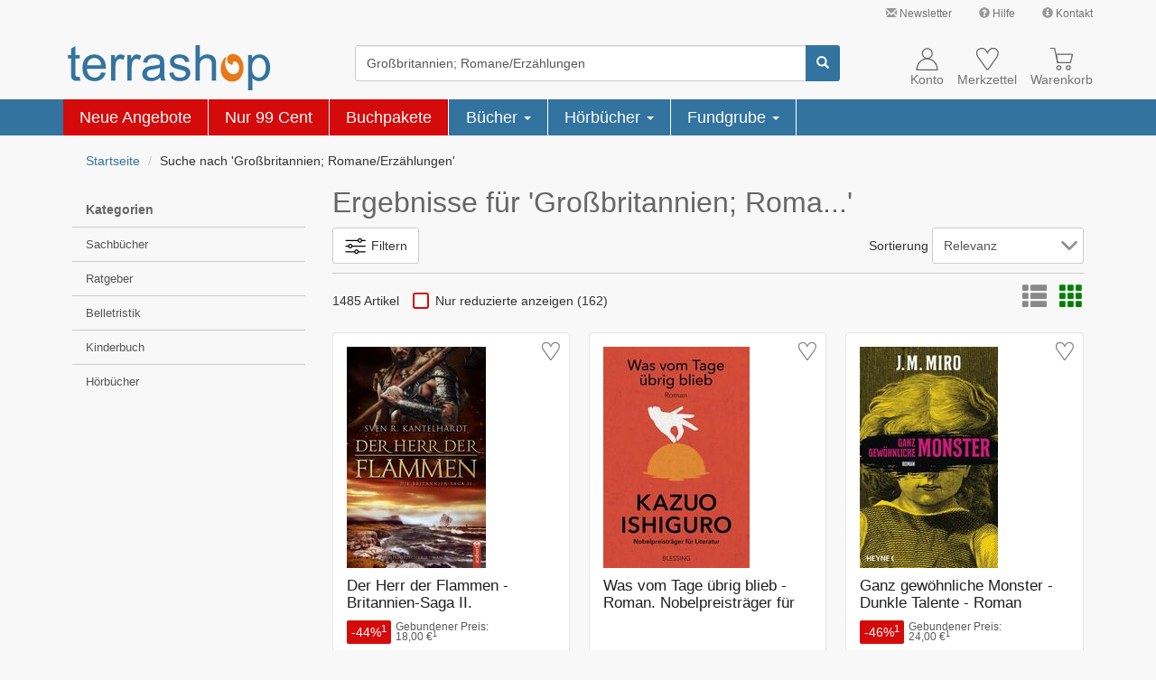

--- FILE ---
content_type: text/html; charset=ISO-8859-15
request_url: https://www.terrashop.de/suche.php?begriff=Gro%DFbritannien%3B+Romane%2FErz%E4hlungen
body_size: 31954
content:
<!DOCTYPE html>
<html lang="de">
<head>
<!-- Google Tag Manager -->
<script type="text/javascript">
    // create dataLayer
    window.dataLayer = window.dataLayer || [];
    function gtag() {
        dataLayer.push(arguments);
    }

    // set "denied" as default for both ad and analytics storage, as well as ad_user_data and ad_personalization,
    gtag("consent", "default", {
        ad_user_data: "denied",
        ad_personalization: "denied",
        ad_storage: "denied",
        analytics_storage: "denied",
        wait_for_update: 2000 // milliseconds to wait for update
    });

    // Enable ads data redaction by default [optional]
    gtag("set", "ads_data_redaction", true);
</script>

<script type="text/javascript">
    (function(w, d, s, l, i) {
        w[l] = w[l] || [];
        w[l].push({
            'gtm.start': new Date().getTime(),
            event: 'gtm.js'
        });
        var f = d.getElementsByTagName(s)[0],
            j = d.createElement(s),
            dl = l !== 'dataLayer' ? '&l=' + l : '';
        j.async = true;
        j.src =
            'https://www.googletagmanager.com/gtm.js?id=' + i + dl;
        f.parentNode.insertBefore(j, f);
    })(window, document, 'script', 'dataLayer', 'GTM-NTH6BJ');
</script>
<!-- End Google Tag Manager -->
<meta charset="ISO-8859-15">
<meta http-equiv="X-UA-Compatible" content="IE=edge">
<meta name="viewport" content="width=device-width, initial-scale=1">
<title>Suche nach 'Großbritannien; Romane/Erzählungen' bei terrashop.de</title>
<meta name="DC.Title" content="Suche nach 'Großbritannien; Romane/Erzählungen' bei terrashop.de">
<meta name="DC.Creator" content="Terrashop GmbH, Let's make sense!">
<meta name="DC.Subject" content="Bücher, Software, DVDs, Bestseller, Computerbücher, IT-Bücher, Sachbücher, Fachbücher, Restauflagen, Sonderausgaben, Mängelexemplare, Restposten, Ladenpreis aufgehoben, reduziert, günstig, Schnäppchen, Sonderangebote">
<meta name="DC.Description" content="Onlineshop für Bücher, Restposten & mehr | Restauflagen & Mängelexemplare bis zu 90% günstiger | Ständig neue Angebote.">
<meta name="DC.Publisher" content="Terrashop GmbH, Bornheim bei Bonn">
<meta name="DC.Date" content="1.2.2026">
<meta name="DC.Type" content="Text">
<meta name="DC.Format" content="text/html">
<meta name="DC.Identifier" content="https://www.terrashop.de">
<meta name="DC.Language" content="de">
<meta name="keywords" content="Bücher, Software, DVDs, Bestseller, Computerbücher, IT-Bücher, Sachbücher, Fachbücher, Restauflagen, Sonderausgaben, Mängelexemplare, Restposten, Ladenpreis aufgehoben, reduziert, günstig, Schnäppchen, Sonderangebote">
<meta name="description" content="Onlineshop für Bücher, Restposten & mehr | Restauflagen & Mängelexemplare bis zu 90% günstiger | Ständig neue Angebote.">
            <meta name="robots" content="noindex">
            <link rel="preload" as="font" href="/bootstrap/fonts/glyphicons-halflings-regular.woff2" type="font/woff2" crossorigin="anonymous">
        <link rel="stylesheet" href="/bootstrap/css/bootstrap.min.406585c897925df8253499cf1b23fe32.css">
    <link rel="icon" type="image/svg+xml" href="/graphics/terrashop_favicon.svg" sizes="any">
    <link rel="apple-touch-icon" href="/apple-touch-icon.png">
        <script type="application/ld+json">
{
    "@context": "https://schema.org",
    "@type": "Organization",
    "name": "Terrashop",
    "legalName": "Terrashop GmbH",
    "description": "Onlineshop für Bücher, Restposten & mehr | Restauflagen & Mängelexemplare bis zu 90% günstiger | Ständig neue Angebote.",
    "image": "https://www.terrashop.de/bootstrap/graphics/logo-no-slogan-no-domain.png",
    "url": "https://www.terrashop.de/",
    "telephone": "",
    "email": "service@terrashop.de",
    "sameAs": [
        "https://www.facebook.com/terrashop"
    ],
    "priceRange": "€",
    "address": {
        "@type": "PostalAddress",
        "streetAddress": "Lise-Meitner-Str. 8",
        "addressLocality": "Bornheim",
        "postalCode": "53332",
        "addressCountry": "DE"
    },
    "geo": {
        "@type": "GeoCoordinates",
        "latitude": 50.800692226531815,
        "longitude": 6.957986559520339
    },
    "hasMap": "https://www.google.com/maps/dir//Terrashop+GmbH,+Lise-Meitner-Stra%C3%9Fe+8,+53332+Bornheim",
    "openingHours": [
        "Mo,Tu,We,Th,Fr,Sa,Su 00:00-23:59"
    ],
    "availableService": [
        "Onlineshop"
    ],
    "hasOfferCatalog": [{
        "@type": "OfferCatalog",
        "name": "Onlineshop",
        "itemListElement": [{
            "@type": "Offer",
            "itemOffered": {
                "@type": "Service",
                "name": "Bücher",
                "description": "Hauptsächlich Bücher aus allen Bereichen. Darunter viele reduzierte Bücher, sogenannte Mängelexemplare, zu stark reduzierten Preisen."
            }
        }]
    }],
    "aggregateRating": {
        "@type": "AggregateRating",
        "bestRating": "5",
        "worstRating": "1",
        "ratingValue": "4.84",
        "ratingCount": "935",
        "itemReviewed": {
            "@type": "Thing",
            "name": "Terrashop"
        },
        "publisher": {
            "@type": "Organization",
            "name": "Trusted Shops",
            "url": "https://www.trustedshops.de/bewertung/info_XE5E4E109D08574834DA9153BCAE599D0.html"
        },
        "datePublished": "2026-01-26"
    }}
</script>        <noscript>
        <style>.article-price-cart{display:none;}</style>
    </noscript>
    </head>

<body>
    <div class="container-fluid" id="navcontainer">
        <!-- Links -->
<nav id="header-links" class="navbar navbar-default hidden-xs">
  <div class="container">
    <div class="navbar-right">
        <ul class="nav navbar-nav">
            <li>
                <a title="Verpassen Sie kein Angebot. Jetzt anmelden und sparen!" href="/o/service/newsletter.php" class="jstrack_service_top_newsletter"><span class="glyphicon glyphicon-envelope" style="color: #999;"></span> Newsletter</a>
            </li>
            <li>
                <a title="" href="/hilfe.php" class="jstrack_service_top_hilfe"><span class="glyphicon glyphicon-question-sign" style="color: #999;"></span> Hilfe</a>
            </li>
            <li>
                <a title="" href="/kontakt.php" class="jstrack_service_top_kontakt"><span class="glyphicon glyphicon-info-sign" style="color: #999;"></span> Kontakt</a>
            </li>
        </ul>
    </div>
  </div>
</nav><script>
    // make piwik data array available
    var _paq = _paq || [];
</script>
        <!-- header_additions -->
<noscript class="hidden-print">
    <div class="container-fluid" style="background-color: red;">
        <div class="container">
            <div class="row">
                <div class="col-xs-12" style="color: white;padding-top: 10px; padding-bottom: 10px; font-weight: bold;">
                    Bitte aktivieren Sie JavaScript um alle Inhalte angezeigt zu bekommen und den vollen
                    Funktionsumfang dieser Seite nutzen zu können. Vielen Dank.
                </div>
            </div>
        </div>
    </div>
</noscript>
        <!-- Kopfbereich -->
        <nav id="header" class="navbar navbar-default">
            <div class="container">
                <div id="cart_notification">
    <p id="cart_info">
            </p>
</div><div id="menu-button-xs" class="navbar-toggle pull-left">
    <div class="glyphicon glyphicon-menu-hamburger"></div>
    <div class="hamburger-text gray">Menü</div>
</div>
<div class="navbar-header pull-left">
    <a class="navbar-brand pull-left" href="/" aria-label="Terrashop-Logo">
        <svg width="100%" viewBox="0 0 680 150">
            <g>
                <path style="fill:#3273a0" d="M 39.949219 104.839844 L 42.023438 117.578125 C 37.980469 118.425781 34.351562 118.863281 31.15625 118.863281 C 25.910156 118.863281 21.871094 118.042969 18.972656 116.375 C 16.105469 114.734375 14.085938 112.550781 12.910156 109.84375 C 11.738281 107.164062 11.136719 101.476562 11.136719 92.839844 L 11.136719 43.90625 L 0.566406 43.90625 L 0.566406 32.699219 L 11.136719 32.699219 L 11.136719 11.621094 L 25.472656 2.980469 L 25.472656 32.699219 L 39.949219 32.699219 L 39.949219 43.90625 L 25.472656 43.90625 L 25.472656 93.632812 C 25.472656 97.761719 25.71875 100.382812 26.210938 101.558594 C 26.730469 102.734375 27.550781 103.664062 28.695312 104.375 C 29.84375 105.058594 31.480469 105.414062 33.613281 105.414062 C 35.222656 105.414062 37.328125 105.222656 39.949219 104.839844 Z M 112.179688 90.351562 L 127.0625 92.183594 C 124.714844 100.902344 120.375 107.65625 114.039062 112.46875 C 107.675781 117.25 99.5625 119.65625 89.707031 119.65625 C 77.28125 119.65625 67.421875 115.832031 60.15625 108.175781 C 52.867188 100.519531 49.234375 89.777344 49.234375 75.945312 C 49.234375 61.621094 52.917969 50.519531 60.265625 42.621094 C 67.640625 34.71875 77.171875 30.757812 88.914062 30.757812 C 100.273438 30.757812 109.558594 34.636719 116.742188 42.375 C 123.949219 50.109375 127.554688 61.019531 127.554688 75.042969 C 127.554688 75.917969 127.527344 77.203125 127.472656 78.898438 L 64.117188 78.898438 C 64.636719 88.246094 67.285156 95.410156 72.035156 100.355469 C 76.789062 105.332031 82.6875 107.820312 89.785156 107.820312 C 95.058594 107.820312 99.5625 106.425781 103.304688 103.636719 C 107.046875 100.875 109.996094 96.449219 112.179688 90.351562 Z M 64.910156 67.03125 L 112.34375 67.03125 C 111.714844 59.898438 109.886719 54.511719 106.910156 50.957031 C 102.320312 45.410156 96.367188 42.621094 89.078125 42.621094 C 82.46875 42.621094 76.898438 44.835938 72.390625 49.265625 C 67.886719 53.691406 65.402344 59.625 64.910156 67.03125 Z M 145.007812 117.742188 L 145.007812 32.699219 L 157.949219 32.699219 L 157.949219 45.574219 C 161.253906 39.558594 164.3125 35.566406 167.125 33.65625 C 169.914062 31.742188 173 30.757812 176.355469 30.757812 C 181.21875 30.757812 186.132812 32.316406 191.160156 35.402344 L 186.1875 48.800781 C 182.691406 46.695312 179.171875 45.65625 175.648438 45.65625 C 172.480469 45.65625 169.667969 46.613281 167.15625 48.5 C 164.640625 50.410156 162.867188 53.035156 161.800781 56.398438 C 160.191406 61.511719 159.398438 67.113281 159.398438 73.210938 L 159.398438 117.742188 Z M 199.570312 117.742188 L 199.570312 32.699219 L 212.515625 32.699219 L 212.515625 45.574219 C 215.820312 39.558594 218.878906 35.566406 221.691406 33.65625 C 224.476562 31.742188 227.5625 30.757812 230.921875 30.757812 C 235.78125 30.757812 240.699219 32.316406 245.722656 35.402344 L 240.753906 48.800781 C 237.257812 46.695312 233.734375 45.65625 230.210938 45.65625 C 227.042969 45.65625 224.230469 46.613281 221.71875 48.5 C 219.207031 50.410156 217.429688 53.035156 216.363281 56.398438 C 214.753906 61.511719 213.960938 67.113281 213.960938 73.210938 L 213.960938 117.742188 Z M 309.734375 107.246094 C 304.382812 111.785156 299.25 114.984375 294.332031 116.871094 C 289.390625 118.726562 284.089844 119.65625 278.4375 119.65625 C 269.097656 119.65625 261.945312 117.386719 256.917969 112.824219 C 251.921875 108.257812 249.410156 102.40625 249.410156 95.328125 C 249.410156 91.144531 250.335938 87.34375 252.25 83.898438 C 254.132812 80.457031 256.617188 77.695312 259.675781 75.617188 C 262.761719 73.539062 266.203125 71.953125 270.054688 70.886719 C 272.867188 70.148438 277.128906 69.410156 282.835938 68.726562 C 294.46875 67.332031 303.042969 65.695312 308.535156 63.753906 C 308.589844 61.785156 308.617188 60.527344 308.617188 60.007812 C 308.617188 54.128906 307.25 49.976562 304.519531 47.597656 C 300.859375 44.316406 295.371094 42.703125 288.132812 42.703125 C 281.359375 42.703125 276.363281 43.878906 273.113281 46.257812 C 269.890625 48.636719 267.515625 52.84375 265.957031 58.886719 L 251.894531 56.945312 C 253.179688 50.929688 255.28125 46.039062 258.203125 42.347656 C 261.125 38.628906 265.386719 35.757812 270.929688 33.765625 C 276.472656 31.769531 282.890625 30.757812 290.210938 30.757812 C 297.472656 30.757812 303.34375 31.632812 307.878906 33.328125 C 312.410156 35.046875 315.742188 37.179688 317.902344 39.777344 C 320.03125 42.375 321.503906 45.628906 322.378906 49.589844 C 322.84375 52.050781 323.089844 56.480469 323.089844 62.878906 L 323.089844 82.097656 C 323.089844 95.519531 323.390625 103.992188 324.019531 107.519531 C 324.617188 111.074219 325.847656 114.492188 327.648438 117.742188 L 312.601562 117.742188 C 311.128906 114.765625 310.144531 111.265625 309.734375 107.246094 Z M 308.535156 75.042969 C 303.289062 77.203125 295.453125 79.007812 285.019531 80.511719 C 279.09375 81.359375 274.890625 82.316406 272.457031 83.378906 C 270 84.445312 268.089844 86.003906 266.777344 88.082031 C 265.4375 90.132812 264.757812 92.402344 264.757812 94.917969 C 264.757812 98.769531 266.230469 101.96875 269.125 104.539062 C 272.023438 107.082031 276.28125 108.367188 281.878906 108.367188 C 287.421875 108.367188 292.367188 107.164062 296.679688 104.730469 C 300.996094 102.296875 304.191406 98.960938 306.210938 94.753906 C 307.769531 91.5 308.535156 86.6875 308.535156 80.347656 Z M 339.667969 92.347656 L 353.894531 90.105469 C 354.6875 95.820312 356.925781 100.191406 360.585938 103.253906 C 364.21875 106.289062 369.324219 107.820312 375.90625 107.820312 C 382.515625 107.820312 387.429688 106.453125 390.625 103.773438 C 393.820312 101.066406 395.429688 97.898438 395.429688 94.289062 C 395.429688 91.007812 394.011719 88.464844 391.171875 86.578125 C 389.203125 85.292969 384.289062 83.679688 376.453125 81.714844 C 365.910156 79.035156 358.5625 76.738281 354.496094 74.769531 C 350.425781 72.828125 347.3125 70.121094 345.210938 66.679688 C 343.105469 63.234375 342.042969 59.433594 342.042969 55.277344 C 342.042969 51.476562 342.914062 47.980469 344.664062 44.753906 C 346.382812 41.5 348.761719 38.820312 351.738281 36.6875 C 353.976562 35.046875 357.035156 33.628906 360.886719 32.480469 C 364.761719 31.332031 368.914062 30.757812 373.339844 30.757812 C 380 30.757812 385.847656 31.742188 390.898438 33.65625 C 395.949219 35.566406 399.664062 38.164062 402.066406 41.445312 C 404.472656 44.753906 406.109375 49.128906 407.011719 54.621094 L 392.945312 56.5625 C 392.289062 52.1875 390.433594 48.773438 387.375 46.3125 C 384.316406 43.851562 379.972656 42.621094 374.375 42.621094 C 367.765625 42.621094 363.042969 43.714844 360.230469 45.902344 C 357.390625 48.089844 355.96875 50.660156 355.96875 53.582031 C 355.96875 55.46875 356.570312 57.136719 357.746094 58.640625 C 358.917969 60.199219 360.75 61.457031 363.261719 62.496094 C 364.707031 63.015625 368.941406 64.246094 375.988281 66.160156 C 386.171875 68.890625 393.273438 71.105469 397.289062 72.855469 C 401.328125 74.578125 404.5 77.121094 406.792969 80.429688 C 409.085938 83.734375 410.234375 87.835938 410.234375 92.757812 C 410.234375 97.570312 408.8125 102.078125 406.027344 106.34375 C 403.214844 110.582031 399.171875 113.863281 393.902344 116.1875 C 388.632812 118.507812 382.652344 119.65625 375.988281 119.65625 C 364.925781 119.65625 356.515625 117.359375 350.726562 112.769531 C 344.9375 108.175781 341.25 101.367188 339.667969 92.347656 Z M 427.355469 117.742188 L 427.355469 0.328125 L 441.746094 0.328125 L 441.746094 42.457031 C 448.464844 34.664062 456.957031 30.757812 467.199219 30.757812 C 473.480469 30.757812 478.941406 32.015625 483.585938 34.5 C 488.226562 36.960938 491.558594 40.40625 493.554688 44.78125 C 495.546875 49.15625 496.558594 55.523438 496.558594 63.835938 L 496.558594 117.742188 L 482.136719 117.742188 L 482.136719 63.835938 C 482.136719 56.644531 480.582031 51.394531 477.46875 48.117188 C 474.355469 44.835938 469.929688 43.167969 464.222656 43.167969 C 459.964844 43.167969 455.949219 44.289062 452.179688 46.503906 C 448.410156 48.71875 445.734375 51.722656 444.152344 55.523438 C 442.539062 59.296875 441.746094 64.546875 441.746094 71.214844 L 441.746094 117.742188 Z M 603.691406 150.328125 L 603.691406 32.699219 L 616.800781 32.699219 L 616.800781 43.742188 C 619.886719 39.421875 623.382812 36.167969 627.285156 34.007812 C 631.164062 31.851562 635.890625 30.757812 641.433594 30.757812 C 648.695312 30.757812 655.085938 32.640625 660.632812 36.359375 C 666.203125 40.105469 670.378906 45.382812 673.195312 52.1875 C 676.035156 58.996094 677.453125 66.460938 677.453125 74.578125 C 677.453125 83.269531 675.898438 91.117188 672.757812 98.089844 C 669.644531 105.058594 665.109375 110.390625 659.15625 114.109375 C 653.203125 117.796875 646.949219 119.65625 640.394531 119.65625 C 635.589844 119.65625 631.300781 118.644531 627.476562 116.621094 C 623.65625 114.601562 620.542969 112.03125 618.082031 108.941406 L 618.082031 150.328125 Z M 616.71875 75.699219 C 616.71875 86.632812 618.929688 94.726562 623.355469 99.972656 C 627.777344 105.195312 633.160156 107.820312 639.4375 107.820312 C 645.828125 107.820312 651.320312 105.113281 655.878906 99.671875 C 660.441406 94.261719 662.734375 85.867188 662.734375 74.496094 C 662.734375 63.644531 660.496094 55.550781 656.042969 50.140625 C 651.589844 44.753906 646.265625 42.046875 640.09375 42.046875 C 633.949219 42.046875 628.515625 44.917969 623.789062 50.65625 C 619.066406 56.398438 616.71875 64.765625 616.71875 75.699219 Z M 616.71875 75.699219 "/>
                <path style="fill:#e77817" d="M 588.308594 75.628906 C 588.308594 84.304688 586.695312 92.09375 583.460938 99.074219 C 580.230469 106.085938 575.714844 111.507812 569.914062 115.335938 C 564.039062 119.230469 557.503906 121.195312 550.34375 121.195312 C 542.890625 121.195312 536.28125 119.367188 530.550781 115.742188 C 524.675781 112.082031 520.125 107.035156 516.894531 100.53125 C 513.589844 94.195312 511.9375 86.8125 511.9375 78.410156 C 511.9375 67.230469 515.242188 56.457031 521.851562 46.054688 C 523.503906 43.480469 524.75 41.785156 525.59375 41.007812 C 526.402344 40.261719 527.136719 39.890625 527.871094 39.890625 C 529.449219 39.890625 530.222656 40.667969 530.222656 42.191406 C 530.222656 42.769531 529.78125 44.53125 528.9375 47.445312 C 527.578125 52.085938 526.878906 56.421875 526.878906 60.453125 C 526.878906 66.855469 528.203125 72.820312 530.773438 78.308594 C 533.269531 83.796875 536.683594 88.199219 540.980469 91.519531 C 545.347656 94.839844 549.902344 96.464844 554.640625 96.464844 C 560.183594 96.464844 564.773438 94.433594 568.410156 90.335938 C 572.078125 86.234375 573.914062 81.152344 573.914062 75.121094 C 573.914062 71.835938 573.183594 68.480469 571.75 65.128906 C 570.390625 61.875 568.480469 59.199219 566.058594 57.066406 C 563.671875 55.101562 561.175781 54.085938 558.53125 54.085938 C 556.730469 54.085938 555.261719 54.625 554.125 55.675781 C 552.804688 56.761719 552.179688 57.980469 552.179688 59.371094 C 552.179688 59.605469 552.253906 60.082031 552.398438 60.757812 L 552.804688 62.148438 C 552.804688 62.214844 552.839844 62.28125 552.914062 62.351562 L 552.914062 62.722656 C 552.914062 64.246094 551.847656 65.027344 549.683594 65.027344 C 547.039062 65.027344 544.359375 64.113281 541.640625 62.351562 C 539.105469 60.757812 537.015625 58.523438 535.289062 55.675781 C 533.710938 53.035156 532.902344 50.121094 532.902344 46.9375 C 532.902344 42.125 534.738281 37.992188 538.410156 34.535156 C 542.042969 31.113281 546.5625 29.386719 551.957031 29.386719 C 558.824219 29.386719 564.992188 31.386719 570.464844 35.453125 C 575.972656 39.550781 580.34375 45.105469 583.574219 52.121094 C 586.730469 59.269531 588.308594 67.09375 588.308594 75.632812 Z M 588.308594 75.628906 "/>
            </g>
        </svg>
    </a>
</div><div class="hidden-xs" id="search-box">
    <form method="get" class="navbar-form" action="/suche.php" name="searchbox">
        <div class="input-group">
            <input id="searchfield" type="text" name="begriff" class="form-control" value="Großbritannien; Romane/Erzählungen" placeholder="Titel, Autor, Stichwort, ISBN" maxlength="255" aria-label="Suchbegriff" />
            <span id="searchclear" class="glyphicon glyphicon-remove"></span>
            <span class="input-group-btn">
                <button id="search-btn" type="submit" class="btn btn-info" aria-label="Suchen">
                    <span class="glyphicon glyphicon-search"></span>
                </button>
            </span>
        </div>
    </form>
</div><div class="navbar-right">
    <div id="account-nav" class="pull-left">
        <a href="/kundenkonto.php">
            <div class="glyphicon">
                <svg width="25" height="25" viewBox="0 0 100 100">
                    <g transform="translate(-4083.8601,-5796.46)">
                        <rect x="4083.8601" y="5796.46" width="100" height="100" style="fill:none" />
                        <circle cx="4135.0601" cy="5821.3701" r="21.8307" />
                        <path d="m 4179.67,5894.27 c 0.01,-0.2402 0.012,-0.4961 0.012,-0.7441 0,-0.8425 -0.028,-1.6732 -0.063,-2.5039 -1.2323,-25.748 -21.2087,-46.3346 -45.5315,-46.3346 -25.1299,0 -45.6102,21.937 -45.6102,48.8386 0,0.248 0.01,0.5039 0.012,0.7441 h 91.1811 z" />
                    </g>
                </svg>
            </div>
            <div class="normal-line">Konto</div>
        </a>
    </div>
    <div id="wishlist-nav" class="pull-left">
        <a href="/merkzettel.php">
            <div class="glyphicon">
                <svg width="25" height="25" viewBox="0 0 100 100">
                    <g transform="translate(-4084.2327,-5797.5676)">
                        <path d="m 4131.89,5894.13 -34.5787,-48.4843 c -1.9134,-2.6417 -3.8346,-5.2874 -5.748,-7.9291 -5.5236,-9.4331 -7.9607,-19.7165 -1.7087,-29.5197 l 3.0276,-3.1496 c 8.5748,-6.1103 16.0079,-6.8662 25.8386,-3.5158 7.937,4.2205 11.4409,9.7244 14.9173,18.0433 3.9094,-9.2402 8.0787,-15.9094 17.8819,-19.2598 5.5669,-1.1142 10.3228,-1.1378 15.8898,0.5079 5.0197,2.7716 8.3267,5.2126 11.626,10.2874 2.748,6.7913 2.2047,12.0787 0.2362,18.8937 -2.5079,6.2362 -5.563,10.9882 -9.3504,16.5157 l -34.437,47.6024 -3.5945,0.01 z" />
                    </g>
                </svg>
                <div id="cart-num-big2" style="display:none;"></div>
            </div>
            <div class="normal-line">Merkzettel</div>
        </a>
    </div>
    <div id="cart" class="pull-left">
        <a href="/warenkorb.php">
            <div class="glyphicon">
                <svg width="25" height="25" viewBox="0 0 100 100">
                    <g transform="translate(-4083.99,-5797.3115)">
                        <path d="m 4083.99,5799.28 h 18.5984 l 14.3583,64.6772" />
                        <path d="m 4110.82,5826.24 h 70.0787 c 0.4173,0 0.9094,0.7165 0.748,1.4134 l -8.3819,35.4016 -56.626,-0.1339 -6.185,-35.2677 c -0.126,-0.7323 -0.047,-1.4134 0.3661,-1.4134 z" />
                        <circle cx="4163.5498" cy="5885.2998" r="8.6692896" />
                        <circle cx="4122.1099" cy="5885.2998" r="8.6692896" />
                    </g>
                </svg>
                <div id="cart-num-big" style="display:none;">0</div>
            </div>
            <div class="normal-line">Warenkorb</div>
        </a>
    </div>
    <div class="clearall"></div>
</div>
<script type="text/plain" data-usercentrics="Matomo (self hosted)">
    var _paq = _paq || [];
        _paq.push(
            ["trackEcommerceCartUpdate",
                                    0                            ]);
</script>            </div>
        </nav>
    </div>
    <div class="container-fluid" id="catcontainer">
        <div class="hamburger_collapse_wrapper">
    <span>x</span>
</div>
<div class="container visible-xs" id="categories-nav-xs">
    <ul class="nav navbar-nav">
        <li>
    <div>
        <svg height="30px" viewBox="0 0 680 150">
        <g>
            <path style="fill:#3273a0" d="M 39.949219 104.839844 L 42.023438 117.578125 C 37.980469 118.425781 34.351562 118.863281 31.15625 118.863281 C 25.910156 118.863281 21.871094 118.042969 18.972656 116.375 C 16.105469 114.734375 14.085938 112.550781 12.910156 109.84375 C 11.738281 107.164062 11.136719 101.476562 11.136719 92.839844 L 11.136719 43.90625 L 0.566406 43.90625 L 0.566406 32.699219 L 11.136719 32.699219 L 11.136719 11.621094 L 25.472656 2.980469 L 25.472656 32.699219 L 39.949219 32.699219 L 39.949219 43.90625 L 25.472656 43.90625 L 25.472656 93.632812 C 25.472656 97.761719 25.71875 100.382812 26.210938 101.558594 C 26.730469 102.734375 27.550781 103.664062 28.695312 104.375 C 29.84375 105.058594 31.480469 105.414062 33.613281 105.414062 C 35.222656 105.414062 37.328125 105.222656 39.949219 104.839844 Z M 112.179688 90.351562 L 127.0625 92.183594 C 124.714844 100.902344 120.375 107.65625 114.039062 112.46875 C 107.675781 117.25 99.5625 119.65625 89.707031 119.65625 C 77.28125 119.65625 67.421875 115.832031 60.15625 108.175781 C 52.867188 100.519531 49.234375 89.777344 49.234375 75.945312 C 49.234375 61.621094 52.917969 50.519531 60.265625 42.621094 C 67.640625 34.71875 77.171875 30.757812 88.914062 30.757812 C 100.273438 30.757812 109.558594 34.636719 116.742188 42.375 C 123.949219 50.109375 127.554688 61.019531 127.554688 75.042969 C 127.554688 75.917969 127.527344 77.203125 127.472656 78.898438 L 64.117188 78.898438 C 64.636719 88.246094 67.285156 95.410156 72.035156 100.355469 C 76.789062 105.332031 82.6875 107.820312 89.785156 107.820312 C 95.058594 107.820312 99.5625 106.425781 103.304688 103.636719 C 107.046875 100.875 109.996094 96.449219 112.179688 90.351562 Z M 64.910156 67.03125 L 112.34375 67.03125 C 111.714844 59.898438 109.886719 54.511719 106.910156 50.957031 C 102.320312 45.410156 96.367188 42.621094 89.078125 42.621094 C 82.46875 42.621094 76.898438 44.835938 72.390625 49.265625 C 67.886719 53.691406 65.402344 59.625 64.910156 67.03125 Z M 145.007812 117.742188 L 145.007812 32.699219 L 157.949219 32.699219 L 157.949219 45.574219 C 161.253906 39.558594 164.3125 35.566406 167.125 33.65625 C 169.914062 31.742188 173 30.757812 176.355469 30.757812 C 181.21875 30.757812 186.132812 32.316406 191.160156 35.402344 L 186.1875 48.800781 C 182.691406 46.695312 179.171875 45.65625 175.648438 45.65625 C 172.480469 45.65625 169.667969 46.613281 167.15625 48.5 C 164.640625 50.410156 162.867188 53.035156 161.800781 56.398438 C 160.191406 61.511719 159.398438 67.113281 159.398438 73.210938 L 159.398438 117.742188 Z M 199.570312 117.742188 L 199.570312 32.699219 L 212.515625 32.699219 L 212.515625 45.574219 C 215.820312 39.558594 218.878906 35.566406 221.691406 33.65625 C 224.476562 31.742188 227.5625 30.757812 230.921875 30.757812 C 235.78125 30.757812 240.699219 32.316406 245.722656 35.402344 L 240.753906 48.800781 C 237.257812 46.695312 233.734375 45.65625 230.210938 45.65625 C 227.042969 45.65625 224.230469 46.613281 221.71875 48.5 C 219.207031 50.410156 217.429688 53.035156 216.363281 56.398438 C 214.753906 61.511719 213.960938 67.113281 213.960938 73.210938 L 213.960938 117.742188 Z M 309.734375 107.246094 C 304.382812 111.785156 299.25 114.984375 294.332031 116.871094 C 289.390625 118.726562 284.089844 119.65625 278.4375 119.65625 C 269.097656 119.65625 261.945312 117.386719 256.917969 112.824219 C 251.921875 108.257812 249.410156 102.40625 249.410156 95.328125 C 249.410156 91.144531 250.335938 87.34375 252.25 83.898438 C 254.132812 80.457031 256.617188 77.695312 259.675781 75.617188 C 262.761719 73.539062 266.203125 71.953125 270.054688 70.886719 C 272.867188 70.148438 277.128906 69.410156 282.835938 68.726562 C 294.46875 67.332031 303.042969 65.695312 308.535156 63.753906 C 308.589844 61.785156 308.617188 60.527344 308.617188 60.007812 C 308.617188 54.128906 307.25 49.976562 304.519531 47.597656 C 300.859375 44.316406 295.371094 42.703125 288.132812 42.703125 C 281.359375 42.703125 276.363281 43.878906 273.113281 46.257812 C 269.890625 48.636719 267.515625 52.84375 265.957031 58.886719 L 251.894531 56.945312 C 253.179688 50.929688 255.28125 46.039062 258.203125 42.347656 C 261.125 38.628906 265.386719 35.757812 270.929688 33.765625 C 276.472656 31.769531 282.890625 30.757812 290.210938 30.757812 C 297.472656 30.757812 303.34375 31.632812 307.878906 33.328125 C 312.410156 35.046875 315.742188 37.179688 317.902344 39.777344 C 320.03125 42.375 321.503906 45.628906 322.378906 49.589844 C 322.84375 52.050781 323.089844 56.480469 323.089844 62.878906 L 323.089844 82.097656 C 323.089844 95.519531 323.390625 103.992188 324.019531 107.519531 C 324.617188 111.074219 325.847656 114.492188 327.648438 117.742188 L 312.601562 117.742188 C 311.128906 114.765625 310.144531 111.265625 309.734375 107.246094 Z M 308.535156 75.042969 C 303.289062 77.203125 295.453125 79.007812 285.019531 80.511719 C 279.09375 81.359375 274.890625 82.316406 272.457031 83.378906 C 270 84.445312 268.089844 86.003906 266.777344 88.082031 C 265.4375 90.132812 264.757812 92.402344 264.757812 94.917969 C 264.757812 98.769531 266.230469 101.96875 269.125 104.539062 C 272.023438 107.082031 276.28125 108.367188 281.878906 108.367188 C 287.421875 108.367188 292.367188 107.164062 296.679688 104.730469 C 300.996094 102.296875 304.191406 98.960938 306.210938 94.753906 C 307.769531 91.5 308.535156 86.6875 308.535156 80.347656 Z M 339.667969 92.347656 L 353.894531 90.105469 C 354.6875 95.820312 356.925781 100.191406 360.585938 103.253906 C 364.21875 106.289062 369.324219 107.820312 375.90625 107.820312 C 382.515625 107.820312 387.429688 106.453125 390.625 103.773438 C 393.820312 101.066406 395.429688 97.898438 395.429688 94.289062 C 395.429688 91.007812 394.011719 88.464844 391.171875 86.578125 C 389.203125 85.292969 384.289062 83.679688 376.453125 81.714844 C 365.910156 79.035156 358.5625 76.738281 354.496094 74.769531 C 350.425781 72.828125 347.3125 70.121094 345.210938 66.679688 C 343.105469 63.234375 342.042969 59.433594 342.042969 55.277344 C 342.042969 51.476562 342.914062 47.980469 344.664062 44.753906 C 346.382812 41.5 348.761719 38.820312 351.738281 36.6875 C 353.976562 35.046875 357.035156 33.628906 360.886719 32.480469 C 364.761719 31.332031 368.914062 30.757812 373.339844 30.757812 C 380 30.757812 385.847656 31.742188 390.898438 33.65625 C 395.949219 35.566406 399.664062 38.164062 402.066406 41.445312 C 404.472656 44.753906 406.109375 49.128906 407.011719 54.621094 L 392.945312 56.5625 C 392.289062 52.1875 390.433594 48.773438 387.375 46.3125 C 384.316406 43.851562 379.972656 42.621094 374.375 42.621094 C 367.765625 42.621094 363.042969 43.714844 360.230469 45.902344 C 357.390625 48.089844 355.96875 50.660156 355.96875 53.582031 C 355.96875 55.46875 356.570312 57.136719 357.746094 58.640625 C 358.917969 60.199219 360.75 61.457031 363.261719 62.496094 C 364.707031 63.015625 368.941406 64.246094 375.988281 66.160156 C 386.171875 68.890625 393.273438 71.105469 397.289062 72.855469 C 401.328125 74.578125 404.5 77.121094 406.792969 80.429688 C 409.085938 83.734375 410.234375 87.835938 410.234375 92.757812 C 410.234375 97.570312 408.8125 102.078125 406.027344 106.34375 C 403.214844 110.582031 399.171875 113.863281 393.902344 116.1875 C 388.632812 118.507812 382.652344 119.65625 375.988281 119.65625 C 364.925781 119.65625 356.515625 117.359375 350.726562 112.769531 C 344.9375 108.175781 341.25 101.367188 339.667969 92.347656 Z M 427.355469 117.742188 L 427.355469 0.328125 L 441.746094 0.328125 L 441.746094 42.457031 C 448.464844 34.664062 456.957031 30.757812 467.199219 30.757812 C 473.480469 30.757812 478.941406 32.015625 483.585938 34.5 C 488.226562 36.960938 491.558594 40.40625 493.554688 44.78125 C 495.546875 49.15625 496.558594 55.523438 496.558594 63.835938 L 496.558594 117.742188 L 482.136719 117.742188 L 482.136719 63.835938 C 482.136719 56.644531 480.582031 51.394531 477.46875 48.117188 C 474.355469 44.835938 469.929688 43.167969 464.222656 43.167969 C 459.964844 43.167969 455.949219 44.289062 452.179688 46.503906 C 448.410156 48.71875 445.734375 51.722656 444.152344 55.523438 C 442.539062 59.296875 441.746094 64.546875 441.746094 71.214844 L 441.746094 117.742188 Z M 603.691406 150.328125 L 603.691406 32.699219 L 616.800781 32.699219 L 616.800781 43.742188 C 619.886719 39.421875 623.382812 36.167969 627.285156 34.007812 C 631.164062 31.851562 635.890625 30.757812 641.433594 30.757812 C 648.695312 30.757812 655.085938 32.640625 660.632812 36.359375 C 666.203125 40.105469 670.378906 45.382812 673.195312 52.1875 C 676.035156 58.996094 677.453125 66.460938 677.453125 74.578125 C 677.453125 83.269531 675.898438 91.117188 672.757812 98.089844 C 669.644531 105.058594 665.109375 110.390625 659.15625 114.109375 C 653.203125 117.796875 646.949219 119.65625 640.394531 119.65625 C 635.589844 119.65625 631.300781 118.644531 627.476562 116.621094 C 623.65625 114.601562 620.542969 112.03125 618.082031 108.941406 L 618.082031 150.328125 Z M 616.71875 75.699219 C 616.71875 86.632812 618.929688 94.726562 623.355469 99.972656 C 627.777344 105.195312 633.160156 107.820312 639.4375 107.820312 C 645.828125 107.820312 651.320312 105.113281 655.878906 99.671875 C 660.441406 94.261719 662.734375 85.867188 662.734375 74.496094 C 662.734375 63.644531 660.496094 55.550781 656.042969 50.140625 C 651.589844 44.753906 646.265625 42.046875 640.09375 42.046875 C 633.949219 42.046875 628.515625 44.917969 623.789062 50.65625 C 619.066406 56.398438 616.71875 64.765625 616.71875 75.699219 Z M 616.71875 75.699219 "></path>
            <path style="fill:#e77817" d="M 588.308594 75.628906 C 588.308594 84.304688 586.695312 92.09375 583.460938 99.074219 C 580.230469 106.085938 575.714844 111.507812 569.914062 115.335938 C 564.039062 119.230469 557.503906 121.195312 550.34375 121.195312 C 542.890625 121.195312 536.28125 119.367188 530.550781 115.742188 C 524.675781 112.082031 520.125 107.035156 516.894531 100.53125 C 513.589844 94.195312 511.9375 86.8125 511.9375 78.410156 C 511.9375 67.230469 515.242188 56.457031 521.851562 46.054688 C 523.503906 43.480469 524.75 41.785156 525.59375 41.007812 C 526.402344 40.261719 527.136719 39.890625 527.871094 39.890625 C 529.449219 39.890625 530.222656 40.667969 530.222656 42.191406 C 530.222656 42.769531 529.78125 44.53125 528.9375 47.445312 C 527.578125 52.085938 526.878906 56.421875 526.878906 60.453125 C 526.878906 66.855469 528.203125 72.820312 530.773438 78.308594 C 533.269531 83.796875 536.683594 88.199219 540.980469 91.519531 C 545.347656 94.839844 549.902344 96.464844 554.640625 96.464844 C 560.183594 96.464844 564.773438 94.433594 568.410156 90.335938 C 572.078125 86.234375 573.914062 81.152344 573.914062 75.121094 C 573.914062 71.835938 573.183594 68.480469 571.75 65.128906 C 570.390625 61.875 568.480469 59.199219 566.058594 57.066406 C 563.671875 55.101562 561.175781 54.085938 558.53125 54.085938 C 556.730469 54.085938 555.261719 54.625 554.125 55.675781 C 552.804688 56.761719 552.179688 57.980469 552.179688 59.371094 C 552.179688 59.605469 552.253906 60.082031 552.398438 60.757812 L 552.804688 62.148438 C 552.804688 62.214844 552.839844 62.28125 552.914062 62.351562 L 552.914062 62.722656 C 552.914062 64.246094 551.847656 65.027344 549.683594 65.027344 C 547.039062 65.027344 544.359375 64.113281 541.640625 62.351562 C 539.105469 60.757812 537.015625 58.523438 535.289062 55.675781 C 533.710938 53.035156 532.902344 50.121094 532.902344 46.9375 C 532.902344 42.125 534.738281 37.992188 538.410156 34.535156 C 542.042969 31.113281 546.5625 29.386719 551.957031 29.386719 C 558.824219 29.386719 564.992188 31.386719 570.464844 35.453125 C 575.972656 39.550781 580.34375 45.105469 583.574219 52.121094 C 586.730469 59.269531 588.308594 67.09375 588.308594 75.632812 Z M 588.308594 75.628906 "></path>
        </g>
    </svg>
        </div>
</li>         
<li class="headline visible-xs">BELIEBT</li> 
    <li class="navlink-featured special">
        <a href="/neue_angebote/"  class="jstrack_menu_top_neue_angebote">Neue Angebote</a>
    </li>
    <li class="navlink-featured special">
        <a href="/99_cent_angebote/"  class="jstrack_menu_top_nur_99_cent">Nur 99 Cent</a>
    </li>
    <li class="navlink-featured special">
        <a href="/buchpakete/"  class="jstrack_menu_top_buchpakete">Buchpakete</a>
    </li>
    <li class="dropdown yamm-fw ">
        <a href="/buecher/" class="dropdown-toggle jstrack_menu_top_cat1 has_child_topcat cat_1" data-toggle="dropdown">Bücher            <span class="caret hidden-xs"></span></a>
        <ul class="dropdown-menu hidden-xs">
            <li>
                <div class="yamm-content">
                    <div class="row">
                        <div class="col-xs-3 col-xs-offset-1">
    <div class="yamm-headline">
        Kategorien    </div>
    <div class="list-group yamm-block">
        <a href="/buecher/liste/" class="list-group-item jstrack_menu_top_cat1_liste" >
    Alle anzeigen</a><a href="/buecher/fachbuch/" class="list-group-item jstrack_menu_top_cat6" >
    Fachbücher</a><a href="/buecher/reisen-abenteuer/" class="list-group-item jstrack_menu_top_cat3070" title="Supergünstige Angebote! Diese Bücher wecken Reiselust.">
    Reisen, Abenteuer</a><a href="/buecher/sachbuch/" class="list-group-item jstrack_menu_top_cat8" >
    Sachbücher</a><a href="/buecher/ratgeber/" class="list-group-item jstrack_menu_top_cat7829" >
    Ratgeber</a><a href="/buecher/belletristik/" class="list-group-item jstrack_menu_top_cat9" >
    Belletristik</a><a href="/buecher/kinder-jugendbuecher/" class="list-group-item jstrack_menu_top_cat3072" >
    Kinderbuch</a>    </div>
</div>                        <div class="col-xs-3">
    <div class="yamm-headline">
        Empfehlungen    </div>
    <div class="list-group yamm-block">
        <a href="/buecher/" class="list-group-item jstrack_menu_top_cat1_entry" >
    Besondere Tipps</a><a href="/buecher/neue_angebote/?sort=datum" class="list-group-item jstrack_menu_top_cat1_angebote" >
    Die neuesten Angebote</a><a href="/buecher/neue_angebote/?sort=beliebt" class="list-group-item jstrack_menu_top_cat1_bestseller" >
    Bestseller</a>    </div>
</div>                        <div class="col-xs-4 yamm-block-best">
                            <a href="/buecher/" class="list-group-item jstrack_menu_top_cat1_article" >
    <div class="row">
    <div class="col-sm-12 col-md-6 marginbottom">
        <img src="/graphics/spacer.gif" alt="Artikelbild" class="img-responsive" data-original="https://cdn1.terrashop.org/pics/xxlthumbs/1256/12563444A.JPG">
    </div>
    <div class="col-sm-12 col-md-6">
        <p>Langenscheidt Pocket-Sprachrätsel Englisch</p>
                <span class="bigpricered">0,99&euro;</span>
                <br />
        Früher: 5,00&euro;<sup>3</sup>
            </div>
</div></a>                        </div>
                    </div>
                </div>
            </li>
        </ul>
    </li>
    <li class="dropdown yamm-fw ">
        <a href="/hoerbuecher/" class="dropdown-toggle jstrack_menu_top_cat403 has_child_topcat cat_403" data-toggle="dropdown">Hörbücher            <span class="caret hidden-xs"></span></a>
        <ul class="dropdown-menu hidden-xs">
            <li>
                <div class="yamm-content">
                    <div class="row">
                        <div class="col-xs-3 col-xs-offset-1">
    <div class="yamm-headline">
        Kategorien    </div>
    <div class="list-group yamm-block">
        <a href="/hoerbuecher/liste/" class="list-group-item jstrack_menu_top_cat403_liste" >
    Alle anzeigen</a><a href="/hoerbuecher/krimis/" class="list-group-item jstrack_menu_top_cat404" >
    Krimis, Thriller, Horror</a><a href="/hoerbuecher/literatur/" class="list-group-item jstrack_menu_top_cat405" >
    Literatur, Romane</a><a href="/hoerbuecher/kinder/" class="list-group-item jstrack_menu_top_cat406" >
    Hörbücher für Kinder</a><a href="/hoerbuecher/ratgeber_wissen/" class="list-group-item jstrack_menu_top_cat4237" >
    Ratgeber, Wissen</a>    </div>
</div>                        <div class="col-xs-3">
    <div class="yamm-headline">
        Empfehlungen    </div>
    <div class="list-group yamm-block">
        <a href="/hoerbuecher/" class="list-group-item jstrack_menu_top_cat403_entry" >
    Besondere Tipps</a><a href="/hoerbuecher/neue_angebote/?sort=datum" class="list-group-item jstrack_menu_top_cat403_angebote" >
    Die neuesten Angebote</a><a href="/hoerbuecher/neue_angebote/?sort=beliebt" class="list-group-item jstrack_menu_top_cat403_bestseller" >
    Bestseller</a>    </div>
</div>                        <div class="col-xs-4 yamm-block-best">
                            <a href="/hoerbuecher/" class="list-group-item jstrack_menu_top_cat403_article" >
    <div class="row">
    <div class="col-sm-12 col-md-6 marginbottom">
        <img src="/graphics/spacer.gif" alt="Artikelbild" class="img-responsive" data-original="https://cdn1.terrashop.org/knvpics/24/36/90/24369010XT.jpg">
    </div>
    <div class="col-sm-12 col-md-6">
        <p>Huckleberry Finn, 4 Audio-CDs</p>
                <span class="bigpricered">0,99&euro;</span>
                <br />
        UVP: 14,95&euro;<sup>4</sup>
            </div>
</div></a>                        </div>
                    </div>
                </div>
            </li>
        </ul>
    </li>
    <li class="dropdown yamm-fw ">
        <a href="/extras/" class="dropdown-toggle jstrack_menu_top_cat3 has_child_topcat cat_3" data-toggle="dropdown">Fundgrube            <span class="caret hidden-xs"></span></a>
        <ul class="dropdown-menu hidden-xs">
            <li>
                <div class="yamm-content">
                    <div class="row">
                        <div class="col-xs-3 col-xs-offset-1">
    <div class="yamm-headline">
        Kategorien    </div>
    <div class="list-group yamm-block">
        <a href="/extras/liste/" class="list-group-item jstrack_menu_top_cat3_liste" >
    Alle anzeigen</a><a href="/extras/basteln_malen_kreativ_sein/" class="list-group-item jstrack_menu_top_cat7818" >
    Basteln, Malen, Kreativ sein</a><a href="/extras/haushaltswaren/" class="list-group-item jstrack_menu_top_cat7830" >
    Haushaltswaren</a><a href="/extras/schreibwaren/" class="list-group-item jstrack_menu_top_cat500" >
    Schreibwaren</a><a href="/extras/sonstiges/" class="list-group-item jstrack_menu_top_cat510" >
    Besonderheiten</a><a href="/extras/spiele/" class="list-group-item jstrack_menu_top_cat25" >
    Spiele</a><a href="/extras/dvd/" class="list-group-item jstrack_menu_top_cat79" >
    DVD, Blu-ray</a><a href="/extras/kalender/" class="list-group-item jstrack_menu_top_cat4000" >
    Kalender</a><a href="/extras/musik/" class="list-group-item jstrack_menu_top_cat4230" >
    Musik, Hörspiel</a>    </div>
</div>                        <div class="col-xs-3">
    <div class="yamm-headline">
        Empfehlungen    </div>
    <div class="list-group yamm-block">
        <a href="/extras/" class="list-group-item jstrack_menu_top_cat3_entry" >
    Besondere Tipps</a><a href="/extras/neue_angebote/?sort=datum" class="list-group-item jstrack_menu_top_cat3_angebote" >
    Die neuesten Angebote</a><a href="/extras/neue_angebote/?sort=beliebt" class="list-group-item jstrack_menu_top_cat3_bestseller" >
    Bestseller</a>    </div>
</div>                        <div class="col-xs-4 yamm-block-best">
                            <a href="/extras/" class="list-group-item jstrack_menu_top_cat3_article" >
    <div class="row">
    <div class="col-sm-12 col-md-6 marginbottom">
        <img src="/graphics/spacer.gif" alt="Artikelbild" class="img-responsive" data-original="https://cdn1.terrashop.org/knvpics/80/85/04/80850480XT.jpg">
    </div>
    <div class="col-sm-12 col-md-6">
        <p>Geschenkpapierbuch - Prinzessinnen</p>
                <span class="bigpricered">0,99&euro;</span>
                <br />
        Früher: 4,99&euro;<sup>3</sup>
            </div>
</div></a>                        </div>
                    </div>
                </div>
            </li>
        </ul>
    </li>
    </ul>
</div>

<nav id="categories" class="navbar yamm navbar-inverse">
    <div class="container">
        <div class="navbar-header">
            <div class="container-fluid">
                <div class="row">
                    <div class="col-xs-12" id="searchbox-xs">
                        <form method="get" name="searchbox-xs" action="/suche.php" role="search">
                            <div class="input-group">
                                <input id="searchfield_xs" type="text" name="begriff" class="form-control" value="Großbritannien; Romane/Erzählungen" placeholder="Titel, Autor, Stichwort, ISBN" maxlength="255" aria-label="Suchbegriff">
                                <span id="searchclear_xs" class="glyphicon glyphicon-remove">&nbsp;</span>
                                <span class="input-group-btn">
                                    <button id="search-xs-btn" type="submit" class="btn btn-info" aria-label="Suchen">
                                        <span class="glyphicon glyphicon-search"></span>
                                    </button>
                                </span>
                            </div>
                        </form>
                    </div>
                </div>
                <div class="row">
                    <div class="col-xs-12 cat_scroll_xs">
                        <a href="/neue_angebote/" class="jstrack_menu_top_txt_neue_angebote" >Neue Angebote</a>
<a href="/99_cent_angebote/" class="jstrack_menu_top_txt_nur_99_cent" >Nur 99 Cent</a>
<a href="/buchpakete/" class="jstrack_menu_top_txt_buchpakete" >Buchpakete</a>
<a href="/buecher/" class="jstrack_menu_top_txt_cat1 " >Bücher</a>
<a href="/hoerbuecher/" class="jstrack_menu_top_txt_cat403 " >Hörbücher</a>
<a href="/extras/" class="jstrack_menu_top_txt_cat3 " >Fundgrube</a>
                    </div>
                </div>
            </div>
        </div>
        <div class="hidden-xs" id="categories-nav">
            <ul class="nav navbar-nav">
                 
<li class="headline visible-xs">BELIEBT</li> 
    <li class="navlink-featured special">
        <a href="/neue_angebote/"  class="jstrack_menu_top_neue_angebote">Neue Angebote</a>
    </li>
    <li class="navlink-featured special">
        <a href="/99_cent_angebote/"  class="jstrack_menu_top_nur_99_cent">Nur 99 Cent</a>
    </li>
    <li class="navlink-featured special">
        <a href="/buchpakete/"  class="jstrack_menu_top_buchpakete">Buchpakete</a>
    </li>
    <li class="dropdown yamm-fw ">
        <a href="/buecher/" class="dropdown-toggle jstrack_menu_top_cat1 has_child_topcat cat_1" data-toggle="dropdown">Bücher            <span class="caret hidden-xs"></span></a>
        <ul class="dropdown-menu hidden-xs">
            <li>
                <div class="yamm-content">
                    <div class="row">
                        <div class="col-xs-3 col-xs-offset-1">
    <div class="yamm-headline">
        Kategorien    </div>
    <div class="list-group yamm-block">
        <a href="/buecher/liste/" class="list-group-item jstrack_menu_top_cat1_liste" >
    Alle anzeigen</a><a href="/buecher/fachbuch/" class="list-group-item jstrack_menu_top_cat6" >
    Fachbücher</a><a href="/buecher/reisen-abenteuer/" class="list-group-item jstrack_menu_top_cat3070" title="Supergünstige Angebote! Diese Bücher wecken Reiselust.">
    Reisen, Abenteuer</a><a href="/buecher/sachbuch/" class="list-group-item jstrack_menu_top_cat8" >
    Sachbücher</a><a href="/buecher/ratgeber/" class="list-group-item jstrack_menu_top_cat7829" >
    Ratgeber</a><a href="/buecher/belletristik/" class="list-group-item jstrack_menu_top_cat9" >
    Belletristik</a><a href="/buecher/kinder-jugendbuecher/" class="list-group-item jstrack_menu_top_cat3072" >
    Kinderbuch</a>    </div>
</div>                        <div class="col-xs-3">
    <div class="yamm-headline">
        Empfehlungen    </div>
    <div class="list-group yamm-block">
        <a href="/buecher/" class="list-group-item jstrack_menu_top_cat1_entry" >
    Besondere Tipps</a><a href="/buecher/neue_angebote/?sort=datum" class="list-group-item jstrack_menu_top_cat1_angebote" >
    Die neuesten Angebote</a><a href="/buecher/neue_angebote/?sort=beliebt" class="list-group-item jstrack_menu_top_cat1_bestseller" >
    Bestseller</a>    </div>
</div>                        <div class="col-xs-4 yamm-block-best">
                            <a href="/buecher/" class="list-group-item jstrack_menu_top_cat1_article" >
    <div class="row">
    <div class="col-sm-12 col-md-6 marginbottom">
        <img src="/graphics/spacer.gif" alt="Artikelbild" class="img-responsive" data-original="https://cdn1.terrashop.org/pics/xxlthumbs/1256/12563444A.JPG">
    </div>
    <div class="col-sm-12 col-md-6">
        <p>Langenscheidt Pocket-Sprachrätsel Englisch</p>
                <span class="bigpricered">0,99&euro;</span>
                <br />
        Früher: 5,00&euro;<sup>3</sup>
            </div>
</div></a>                        </div>
                    </div>
                </div>
            </li>
        </ul>
    </li>
    <li class="dropdown yamm-fw ">
        <a href="/hoerbuecher/" class="dropdown-toggle jstrack_menu_top_cat403 has_child_topcat cat_403" data-toggle="dropdown">Hörbücher            <span class="caret hidden-xs"></span></a>
        <ul class="dropdown-menu hidden-xs">
            <li>
                <div class="yamm-content">
                    <div class="row">
                        <div class="col-xs-3 col-xs-offset-1">
    <div class="yamm-headline">
        Kategorien    </div>
    <div class="list-group yamm-block">
        <a href="/hoerbuecher/liste/" class="list-group-item jstrack_menu_top_cat403_liste" >
    Alle anzeigen</a><a href="/hoerbuecher/krimis/" class="list-group-item jstrack_menu_top_cat404" >
    Krimis, Thriller, Horror</a><a href="/hoerbuecher/literatur/" class="list-group-item jstrack_menu_top_cat405" >
    Literatur, Romane</a><a href="/hoerbuecher/kinder/" class="list-group-item jstrack_menu_top_cat406" >
    Hörbücher für Kinder</a><a href="/hoerbuecher/ratgeber_wissen/" class="list-group-item jstrack_menu_top_cat4237" >
    Ratgeber, Wissen</a>    </div>
</div>                        <div class="col-xs-3">
    <div class="yamm-headline">
        Empfehlungen    </div>
    <div class="list-group yamm-block">
        <a href="/hoerbuecher/" class="list-group-item jstrack_menu_top_cat403_entry" >
    Besondere Tipps</a><a href="/hoerbuecher/neue_angebote/?sort=datum" class="list-group-item jstrack_menu_top_cat403_angebote" >
    Die neuesten Angebote</a><a href="/hoerbuecher/neue_angebote/?sort=beliebt" class="list-group-item jstrack_menu_top_cat403_bestseller" >
    Bestseller</a>    </div>
</div>                        <div class="col-xs-4 yamm-block-best">
                            <a href="/hoerbuecher/" class="list-group-item jstrack_menu_top_cat403_article" >
    <div class="row">
    <div class="col-sm-12 col-md-6 marginbottom">
        <img src="/graphics/spacer.gif" alt="Artikelbild" class="img-responsive" data-original="https://cdn1.terrashop.org/knvpics/24/36/90/24369010XT.jpg">
    </div>
    <div class="col-sm-12 col-md-6">
        <p>Huckleberry Finn, 4 Audio-CDs</p>
                <span class="bigpricered">0,99&euro;</span>
                <br />
        UVP: 14,95&euro;<sup>4</sup>
            </div>
</div></a>                        </div>
                    </div>
                </div>
            </li>
        </ul>
    </li>
    <li class="dropdown yamm-fw ">
        <a href="/extras/" class="dropdown-toggle jstrack_menu_top_cat3 has_child_topcat cat_3" data-toggle="dropdown">Fundgrube            <span class="caret hidden-xs"></span></a>
        <ul class="dropdown-menu hidden-xs">
            <li>
                <div class="yamm-content">
                    <div class="row">
                        <div class="col-xs-3 col-xs-offset-1">
    <div class="yamm-headline">
        Kategorien    </div>
    <div class="list-group yamm-block">
        <a href="/extras/liste/" class="list-group-item jstrack_menu_top_cat3_liste" >
    Alle anzeigen</a><a href="/extras/basteln_malen_kreativ_sein/" class="list-group-item jstrack_menu_top_cat7818" >
    Basteln, Malen, Kreativ sein</a><a href="/extras/haushaltswaren/" class="list-group-item jstrack_menu_top_cat7830" >
    Haushaltswaren</a><a href="/extras/schreibwaren/" class="list-group-item jstrack_menu_top_cat500" >
    Schreibwaren</a><a href="/extras/sonstiges/" class="list-group-item jstrack_menu_top_cat510" >
    Besonderheiten</a><a href="/extras/spiele/" class="list-group-item jstrack_menu_top_cat25" >
    Spiele</a><a href="/extras/dvd/" class="list-group-item jstrack_menu_top_cat79" >
    DVD, Blu-ray</a><a href="/extras/kalender/" class="list-group-item jstrack_menu_top_cat4000" >
    Kalender</a><a href="/extras/musik/" class="list-group-item jstrack_menu_top_cat4230" >
    Musik, Hörspiel</a>    </div>
</div>                        <div class="col-xs-3">
    <div class="yamm-headline">
        Empfehlungen    </div>
    <div class="list-group yamm-block">
        <a href="/extras/" class="list-group-item jstrack_menu_top_cat3_entry" >
    Besondere Tipps</a><a href="/extras/neue_angebote/?sort=datum" class="list-group-item jstrack_menu_top_cat3_angebote" >
    Die neuesten Angebote</a><a href="/extras/neue_angebote/?sort=beliebt" class="list-group-item jstrack_menu_top_cat3_bestseller" >
    Bestseller</a>    </div>
</div>                        <div class="col-xs-4 yamm-block-best">
                            <a href="/extras/" class="list-group-item jstrack_menu_top_cat3_article" >
    <div class="row">
    <div class="col-sm-12 col-md-6 marginbottom">
        <img src="/graphics/spacer.gif" alt="Artikelbild" class="img-responsive" data-original="https://cdn1.terrashop.org/knvpics/80/85/04/80850480XT.jpg">
    </div>
    <div class="col-sm-12 col-md-6">
        <p>Geschenkpapierbuch - Prinzessinnen</p>
                <span class="bigpricered">0,99&euro;</span>
                <br />
        Früher: 4,99&euro;<sup>3</sup>
            </div>
</div></a>                        </div>
                    </div>
                </div>
            </li>
        </ul>
    </li>
            </ul>
        </div>
    </div>
</nav>    </div>
    <div class="container" id="index">
        <div class="row">
            <div class="col-xs-12">
                <ol class="breadcrumb hidden-xs hidden-print" >
    <li>
                <a href="/">Startseite</a>
            </li>
     
<li>Suche nach 'Großbritannien; Romane/Erzählungen'</li> 
</ol>
<ol class="breadcrumb visible-xs hidden-print" >
        <li><span class="glyphicon glyphicon-menu-left mwst"></span> <a href="/">Startseite</a></li><li>Suche nach 'Großbritannien; Romane/Erzählungen'</li> 
    </ol>
            </div>
            <div class="col-xs-12">
                                            </div>
        </div>
        <div class="container" id="filter_div">
    <input type="hidden" id="site_type" value="search">
    <form method="get" class="bootstrap_v2">
        <input type="hidden" name="begriff" value="Großbritannien; Romane/Erzählungen"><div class="largemargintop marginbottom">
    <b>Artikel filtern</b>
</div><div class="filter_intro"><div class="filter_div"><div class="filter_head factive">Kategorie</div> 
<div id="filter_dropdown_cat" class="filter_dropdown"><div class="radio" >
    <label>
        <input type="radio" name="f_cat"   value="0"  id="0" checked="checked"  />
        <div class="pull-right small gray">1485</div> 
<div>Alle Kategorien</div> 
    </label>
</div><div class="radio" >
    <label>
        <input type="radio" name="f_cat"   value="8"  id="8"   />
        <div class="pull-right small gray">3</div> 
<div>Sachb&uuml;cher</div> 
    </label>
</div><div class="radio" >
    <label>
        <input type="radio" name="f_cat"   value="7829"  id="7829"   />
        <div class="pull-right small gray">3</div> 
<div>Ratgeber</div> 
    </label>
</div><div class="radio" >
    <label>
        <input type="radio" name="f_cat"   value="9"  id="9"   />
        <div class="pull-right small gray">1385</div> 
<div>Belletristik</div> 
    </label>
</div><div class="radio" >
    <label>
        <input type="radio" name="f_cat"   value="3072"  id="3072"   />
        <div class="pull-right small gray">6</div> 
<div>Kinderbuch</div> 
    </label>
</div><div class="radio" >
    <label>
        <input type="radio" name="f_cat"   value="403"  id="403"   />
        <div class="pull-right small gray">88</div> 
<div>H&ouml;rb&uuml;cher</div> 
    </label>
</div></div> 
</div> 
<div class="filter_div"><div class="filter_head">Sprache</div> 
<div id="filter_dropdown_lang" class="filter_dropdown" style="display: none;"><div class="checkbox" >
    <label>
        <input type="checkbox" name="f_lang[]"   value="is_german"  id="is_german"   />
        <div class="small gray">1184</div> 
<div>Deutsch</div> 
    </label>
</div><div class="checkbox" >
    <label>
        <input type="checkbox" name="f_lang[]"   value="is_english"  id="is_english"   />
        <div class="small gray">213</div> 
<div>Englisch</div> 
    </label>
</div></div> 
</div> 
<div class="filter_div"><div class="filter_head">Zustand</div> 
<div id="filter_dropdown_attribute" class="filter_dropdown" style="display: none;"><div class="checkbox" >
    <label>
        <input type="checkbox" name="f_attribute[]"   value="lpa"  id="lpa"   />
        <div class="small gray">1344</div> 
<div>Neu / Preisbindung aufgehoben</div> 
    </label>
</div><div class="checkbox" >
    <label>
        <input type="checkbox" name="f_attribute[]"   value="remit"  id="remit"   />
        <div class="small gray">141</div> 
<div>M&auml;ngelexemplar</div> 
    </label>
</div></div> 
</div> 
<div class="filter_div"><div class="filter_head">Preis</div> 
<div id="filter_dropdown_price" class="filter_dropdown" style="display:none;"><div class="form-inline margintop">
    <div>
        <input type="number" id="amount_min" size="3" value="2" class="form-control" aria-label="kleinster Preis" min="2" max="79" />
        bis
        <input type="number" id="amount_max" size="3" value="80" class="form-control" aria-label="gr&ouml;&szlig;ter Preis" min="3" max="80" />
        &euro;
        <input type="checkbox" class="hidden" name="f_price[]" value="2" id="pf_min" aria-label="kleinsten Preis aktivieren"  />
        <input type="checkbox" class="hidden" name="f_price[]" value="80" id="pf_max" aria-label="gr&ouml;&szlig;ten Preis aktivieren"  />
    </div>
    <div id="slider-range"></div>
</div>
<div class="checkbox" id="reduced_check_in">
    <label>
        <input type="checkbox" id="reduced_filter" name="f_reduced" value="reduced"  />
        <div>Nur reduzierte anzeigen</div>
    </label>
</div>
</div> 
</div> 
<div class="filter_div"><div class="filter_head">Einband</div> 
<div id="filter_dropdown_binding" class="filter_dropdown" style="display: none;"><div class="checkbox" >
    <label>
        <input type="checkbox" name="f_binding[]"   value="kt"  id="kt"   />
        <div class="small gray">1007</div> 
<div>Taschenbuch</div> 
    </label>
</div><div class="checkbox" >
    <label>
        <input type="checkbox" name="f_binding[]"   value="geb"  id="geb"   />
        <div class="small gray">380</div> 
<div>Gebundene Ausgabe</div> 
    </label>
</div></div> 
</div> 
<div class="filter_div"><div class="filter_head">Verlag / Marke</div> 
<div id="filter_dropdown_publisher" class="filter_dropdown" style="display: none;"><div class="checkbox" >
    <label>
        <input type="checkbox" name="f_publisher[]"   value="droemer%2Fknaur"  id="droemerknaur"   />
        <div class="small gray">91</div> 
<div>Droemer/Knaur</div> 
    </label>
</div><div class="checkbox" >
    <label>
        <input type="checkbox" name="f_publisher[]"   value="piper"  id="piper"   />
        <div class="small gray">67</div> 
<div>Piper</div> 
    </label>
</div><div class="checkbox" >
    <label>
        <input type="checkbox" name="f_publisher[]"   value="penguin+books+uk"  id="penguinbooksuk"   />
        <div class="small gray">62</div> 
<div>Penguin Books UK</div> 
    </label>
</div><div class="checkbox" >
    <label>
        <input type="checkbox" name="f_publisher[]"   value="dtv"  id="dtv"   />
        <div class="small gray">61</div> 
<div>DTV</div> 
    </label>
</div><div class="checkbox" >
    <label>
        <input type="checkbox" name="f_publisher[]"   value="bastei+l%FCbbe"  id="basteilbbe"   />
        <div class="small gray">58</div> 
<div>Bastei L&uuml;bbe</div> 
    </label>
</div><div class="checkbox" >
    <label>
        <input type="checkbox" name="f_publisher[]"   value="heyne"  id="heyne"   />
        <div class="small gray">57</div> 
<div>Heyne</div> 
    </label>
</div><div class="checkbox" >
    <label>
        <input type="checkbox" name="f_publisher[]"   value="goldmann"  id="goldmann"   />
        <div class="small gray">55</div> 
<div>Goldmann</div> 
    </label>
</div><div class="checkbox" >
    <label>
        <input type="checkbox" name="f_publisher[]"   value="random+house+uk"  id="randomhouseuk"   />
        <div class="small gray">50</div> 
<div>Random House UK</div> 
    </label>
</div><div class="checkbox" >
    <label>
        <input type="checkbox" name="f_publisher[]"   value="rowohlt+tb."  id="rowohlttb."   />
        <div class="small gray">50</div> 
<div>Rowohlt TB.</div> 
    </label>
</div><div class="checkbox" >
    <label>
        <input type="checkbox" name="f_publisher[]"   value="blanvalet"  id="blanvalet"   />
        <div class="small gray">49</div> 
<div>Blanvalet</div> 
    </label>
</div><div class="checkbox" >
    <label>
        <input type="checkbox" name="f_publisher[]"   value="harpercollins+hamburg"  id="harpercollinshamburg"   />
        <div class="small gray">49</div> 
<div>HarperCollins Hamburg</div> 
    </label>
</div><div class="checkbox" >
    <label>
        <input type="checkbox" name="f_publisher[]"   value="harpercollins+uk"  id="harpercollinsuk"   />
        <div class="small gray">44</div> 
<div>HarperCollins UK</div> 
    </label>
</div><div class="checkbox" >
    <label>
        <input type="checkbox" name="f_publisher[]"   value="penguin+verlag+m%FCnchen"  id="penguinverlagmnchen"   />
        <div class="small gray">43</div> 
<div>Penguin Verlag M&uuml;nchen</div> 
    </label>
</div><div class="checkbox" >
    <label>
        <input type="checkbox" name="f_publisher[]"   value="fischer+taschenbuch"  id="fischertaschenbuch"   />
        <div class="small gray">36</div> 
<div>Fischer Taschenbuch</div> 
    </label>
</div><div class="checkbox" >
    <label>
        <input type="checkbox" name="f_publisher[]"   value="lyx"  id="lyx"   />
        <div class="small gray">35</div> 
<div>Lyx</div> 
    </label>
</div><div class="checkbox" >
    <label>
        <input type="checkbox" name="f_publisher[]"   value="dumont+buchverlag"  id="dumontbuchverlag"   />
        <div class="small gray">31</div> 
<div>DuMont Buchverlag</div> 
    </label>
</div><div class="checkbox" >
    <label>
        <input type="checkbox" name="f_publisher[]"   value="kiepenheuer+%26+witsch"  id="kiepenheuerwitsch"   />
        <div class="small gray">28</div> 
<div>Kiepenheuer &amp; Witsch</div> 
    </label>
</div><div class="checkbox" >
    <label>
        <input type="checkbox" name="f_publisher[]"   value="elfenbein"  id="elfenbein"   />
        <div class="small gray">26</div> 
<div>Elfenbein</div> 
    </label>
</div><div class="checkbox" >
    <label>
        <input type="checkbox" name="f_publisher[]"   value="simon+%26+schuster+uk"  id="simonschusteruk"   />
        <div class="small gray">25</div> 
<div>Simon &amp; Schuster UK</div> 
    </label>
</div><div class="checkbox" >
    <label>
        <input type="checkbox" name="f_publisher[]"   value="aufbau+tb"  id="aufbautb"   />
        <div class="small gray">23</div> 
<div>Aufbau TB</div> 
    </label>
</div><div class="checkbox" >
    <label>
        <input type="checkbox" name="f_publisher[]"   value="reclam"  id="reclam"   />
        <div class="small gray">21</div> 
<div>Reclam</div> 
    </label>
</div><div class="checkbox" >
    <label>
        <input type="checkbox" name="f_publisher[]"   value="btb"  id="btb"   />
        <div class="small gray">21</div> 
<div>Btb</div> 
    </label>
</div><div class="checkbox" >
    <label>
        <input type="checkbox" name="f_publisher[]"   value="der+audio+verlag"  id="deraudioverlag"   />
        <div class="small gray">20</div> 
<div>Der Audio Verlag</div> 
    </label>
</div><div class="checkbox" >
    <label>
        <input type="checkbox" name="f_publisher[]"   value="kampa+verlag"  id="kampaverlag"   />
        <div class="small gray">20</div> 
<div>Kampa Verlag</div> 
    </label>
</div><div class="checkbox" >
    <label>
        <input type="checkbox" name="f_publisher[]"   value="insel+verlag"  id="inselverlag"   />
        <div class="small gray">19</div> 
<div>Insel Verlag</div> 
    </label>
</div><div class="checkbox" >
    <label>
        <input type="checkbox" name="f_publisher[]"   value="klett-cotta"  id="klett-cotta"   />
        <div class="small gray">18</div> 
<div>Klett-Cotta</div> 
    </label>
</div><div class="checkbox" >
    <label>
        <input type="checkbox" name="f_publisher[]"   value="argon+verlag"  id="argonverlag"   />
        <div class="small gray">16</div> 
<div>Argon Verlag</div> 
    </label>
</div><div class="checkbox" >
    <label>
        <input type="checkbox" name="f_publisher[]"   value="harpercollins+us"  id="harpercollinsus"   />
        <div class="small gray">13</div> 
<div>HarperCollins US</div> 
    </label>
</div><div class="checkbox" >
    <label>
        <input type="checkbox" name="f_publisher[]"   value="wunderlich"  id="wunderlich"   />
        <div class="small gray">13</div> 
<div>Wunderlich</div> 
    </label>
</div><div class="checkbox" >
    <label>
        <input type="checkbox" name="f_publisher[]"   value="ullstein+tb"  id="ullsteintb"   />
        <div class="small gray">12</div> 
<div>Ullstein TB</div> 
    </label>
</div></div> 
</div> 
<div class="filter_div"><div class="filter_head">Autorin / Autor</div> 
<div id="filter_dropdown_author" class="filter_dropdown" style="display: none;"><div class="checkbox" >
    <label>
        <input type="checkbox" name="f_author[]"   value="julia+quinn"  id="juliaquinn"   />
        <div class="small gray">31</div> 
<div>Julia Quinn</div> 
    </label>
</div><div class="checkbox" >
    <label>
        <input type="checkbox" name="f_author[]"   value="anthony+powell"  id="anthonypowell"   />
        <div class="small gray">26</div> 
<div>Anthony Powell</div> 
    </label>
</div><div class="checkbox" >
    <label>
        <input type="checkbox" name="f_author[]"   value="jane+austen"  id="janeausten"   />
        <div class="small gray">24</div> 
<div>Jane Austen</div> 
    </label>
</div><div class="checkbox" >
    <label>
        <input type="checkbox" name="f_author[]"   value="jason+dark"  id="jasondark"   />
        <div class="small gray">16</div> 
<div>Jason Dark</div> 
    </label>
</div><div class="checkbox" >
    <label>
        <input type="checkbox" name="f_author[]"   value="louise+bay"  id="louisebay"   />
        <div class="small gray">10</div> 
<div>Louise Bay</div> 
    </label>
</div><div class="checkbox" >
    <label>
        <input type="checkbox" name="f_author[]"   value="simon+scarrow"  id="simonscarrow"   />
        <div class="small gray">10</div> 
<div>Simon Scarrow</div> 
    </label>
</div><div class="checkbox" >
    <label>
        <input type="checkbox" name="f_author[]"   value="charles+dickens"  id="charlesdickens"   />
        <div class="small gray">9</div> 
<div>Charles Dickens</div> 
    </label>
</div><div class="checkbox" >
    <label>
        <input type="checkbox" name="f_author[]"   value="benjamin+myers"  id="benjaminmyers"   />
        <div class="small gray">8</div> 
<div>Benjamin Myers</div> 
    </label>
</div><div class="checkbox" >
    <label>
        <input type="checkbox" name="f_author[]"   value="marie+benedict"  id="mariebenedict"   />
        <div class="small gray">8</div> 
<div>Marie Benedict</div> 
    </label>
</div><div class="checkbox" >
    <label>
        <input type="checkbox" name="f_author[]"   value="cassandra+clare"  id="cassandraclare"   />
        <div class="small gray">7</div> 
<div>Cassandra Clare</div> 
    </label>
</div><div class="checkbox" >
    <label>
        <input type="checkbox" name="f_author[]"   value="george+orwell"  id="georgeorwell"   />
        <div class="small gray">7</div> 
<div>George Orwell</div> 
    </label>
</div><div class="checkbox" >
    <label>
        <input type="checkbox" name="f_author[]"   value="jane+gardam"  id="janegardam"   />
        <div class="small gray">7</div> 
<div>Jane Gardam</div> 
    </label>
</div><div class="checkbox" >
    <label>
        <input type="checkbox" name="f_author[]"   value="jeffrey+archer"  id="jeffreyarcher"   />
        <div class="small gray">7</div> 
<div>Jeffrey Archer</div> 
    </label>
</div><div class="checkbox" >
    <label>
        <input type="checkbox" name="f_author[]"   value="john+boyne"  id="johnboyne"   />
        <div class="small gray">7</div> 
<div>John Boyne</div> 
    </label>
</div><div class="checkbox" >
    <label>
        <input type="checkbox" name="f_author[]"   value="simon+raven"  id="simonraven"   />
        <div class="small gray">7</div> 
<div>Simon Raven</div> 
    </label>
</div><div class="checkbox" >
    <label>
        <input type="checkbox" name="f_author[]"   value="ali+smith"  id="alismith"   />
        <div class="small gray">6</div> 
<div>Ali Smith</div> 
    </label>
</div><div class="checkbox" >
    <label>
        <input type="checkbox" name="f_author[]"   value="ben+aaronovitch"  id="benaaronovitch"   />
        <div class="small gray">6</div> 
<div>Ben Aaronovitch</div> 
    </label>
</div><div class="checkbox" >
    <label>
        <input type="checkbox" name="f_author[]"   value="benedict+jacka"  id="benedictjacka"   />
        <div class="small gray">6</div> 
<div>Benedict Jacka</div> 
    </label>
</div><div class="checkbox" >
    <label>
        <input type="checkbox" name="f_author[]"   value="clare+pooley"  id="clarepooley"   />
        <div class="small gray">6</div> 
<div>Clare Pooley</div> 
    </label>
</div><div class="checkbox" >
    <label>
        <input type="checkbox" name="f_author[]"   value="elif+shafak"  id="elifshafak"   />
        <div class="small gray">6</div> 
<div>Elif Shafak</div> 
    </label>
</div><div class="checkbox" >
    <label>
        <input type="checkbox" name="f_author[]"   value="felicity+whitmore"  id="felicitywhitmore"   />
        <div class="small gray">6</div> 
<div>Felicity Whitmore</div> 
    </label>
</div><div class="checkbox" >
    <label>
        <input type="checkbox" name="f_author[]"   value="jenny+colgan"  id="jennycolgan"   />
        <div class="small gray">6</div> 
<div>Jenny Colgan</div> 
    </label>
</div><div class="checkbox" >
    <label>
        <input type="checkbox" name="f_author[]"   value="jessa+hastings"  id="jessahastings"   />
        <div class="small gray">6</div> 
<div>Jessa Hastings</div> 
    </label>
</div><div class="checkbox" >
    <label>
        <input type="checkbox" name="f_author[]"   value="jonathan+coe"  id="jonathancoe"   />
        <div class="small gray">6</div> 
<div>Jonathan Coe</div> 
    </label>
</div><div class="checkbox" >
    <label>
        <input type="checkbox" name="f_author[]"   value="olivie+blake"  id="olivieblake"   />
        <div class="small gray">6</div> 
<div>Olivie Blake</div> 
    </label>
</div><div class="checkbox" >
    <label>
        <input type="checkbox" name="f_author[]"   value="rosemary+sutcliff"  id="rosemarysutcliff"   />
        <div class="small gray">6</div> 
<div>Rosemary Sutcliff</div> 
    </label>
</div><div class="checkbox" >
    <label>
        <input type="checkbox" name="f_author[]"   value="val+mcdermid"  id="valmcdermid"   />
        <div class="small gray">6</div> 
<div>Val Mcdermid</div> 
    </label>
</div><div class="checkbox" >
    <label>
        <input type="checkbox" name="f_author[]"   value="bridget+collins"  id="bridgetcollins"   />
        <div class="small gray">5</div> 
<div>Bridget Collins</div> 
    </label>
</div><div class="checkbox" >
    <label>
        <input type="checkbox" name="f_author[]"   value="c.+k.+mcdonnell"  id="c.k.mcdonnell"   />
        <div class="small gray">5</div> 
<div>C. K. McDonnell</div> 
    </label>
</div><div class="checkbox" >
    <label>
        <input type="checkbox" name="f_author[]"   value="diana+gabaldon"  id="dianagabaldon"   />
        <div class="small gray">5</div> 
<div>Diana Gabaldon</div> 
    </label>
</div></div> 
</div> 
</div> 
<div id="filter_buttons">
    <a href="/suche.php?begriff=Großbritannien; Romane/Erzählungen" class="btn btn-default marginbottom">alle Filter zur&uuml;cksetzen</a>
    <input type="submit" class="btn btn-danger" value="Filter &uuml;bernehmen (1485 Artikel)" />
</div>    </form>
</div><div class="row">
    <div id="sidebar" class="col-sm-3 hidden-xs">
    <div id="sidebar_content">
        <div class="list-group-item sidenav-bg dropdown-toggle">Kategorien</div> 
<a href="/buecher/sachbuch/suche.php?begriff=Gro%DFbritannien%3B+Romane%2FErz%E4hlungen" class="list-group-item jstrack_menu_left_cat8" >Sachb&uuml;cher</a>
<a href="/buecher/ratgeber/suche.php?begriff=Gro%DFbritannien%3B+Romane%2FErz%E4hlungen" class="list-group-item jstrack_menu_left_cat7829" >Ratgeber</a>
<a href="/buecher/belletristik/suche.php?begriff=Gro%DFbritannien%3B+Romane%2FErz%E4hlungen" class="list-group-item jstrack_menu_left_cat9" >Belletristik</a>
<a href="/buecher/kinder-jugendbuecher/suche.php?begriff=Gro%DFbritannien%3B+Romane%2FErz%E4hlungen" class="list-group-item jstrack_menu_left_cat3072" >Kinderbuch</a>
<a href="/hoerbuecher/suche.php?begriff=Gro%DFbritannien%3B+Romane%2FErz%E4hlungen" class="list-group-item jstrack_menu_left_cat403" >H&ouml;rb&uuml;cher</a>
<script>
    const js_cats = {
                1 : 1397,
                9 : 1385,
                3065 : 1129,
                3112 : 806,
                3066 : 196,
                3121 : 189,
                3113 : 149,
                3086 : 107,
                403 : 88,
                3111 : 78,
                7834 : 77,
                3132 : 76,
                405 : 62,
                7843 : 41,
                3131 : 33,
                404 : 27,
                7839 : 19,
                3260 : 11,
                7835 : 7,
                7844 : 7,
                3072 : 6,
                3084 : 6,
                3122 : 6,
                3123 : 6,
                3185 : 6,
                3250 : 6,
                7837 : 6,
                7853 : 6,
                3083 : 5,
                3115 : 5,
                7838 : 4,
                7829 : 3,
                8 : 3,
                3068 : 2,
                3114 : 2,
                3116 : 2,
                3067 : 1,
                3190 : 1,
                3455 : 1,
                3457 : 1,
                3480 : 1,
                7850 : 1,
            };
</script>    </div>
</div>    <div id="article-list" class="col-sm-9">
        <h1>Ergebnisse für 'Großbritannien; Roma...'</h1>
                        <div class="row" id="articlelist-filter">
            <div class="col-xs-6">
                <button type="button" id="filter_sel" class="btn btn-default">
                    <div>
                        <svg width="25" height="25" viewBox="0 0 60 60" xmlns="http://www.w3.org/2000/svg">
                            <path d="M56.5 13.5H47.73C47.06 10.92 44.72 9 41.93 9C39.14 9 36.8 10.92 36.13 13.5H3.5C3.22 13.5 3 13.72 3 14C3 15.38 4.12 16.5 5.5 16.5H36.12C36.79 19.08 39.13 21 41.92 21C44.71 21 47.05 19.08 47.72 16.5H56.49C56.77 16.5 56.99 16.28 56.99 16V14C57 13.72 56.78 13.5 56.5 13.5ZM41.92 18C40.27 18 38.92 16.65 38.92 15C38.92 13.35 40.27 12 41.92 12C43.57 12 44.92 13.35 44.92 15C44.92 16.65 43.58 18 41.92 18Z"></path>
                            <path d="M56.5 28.5H22.3C21.63 25.92 19.29 24 16.5 24C13.71 24 11.37 25.92 10.7 28.5H3.5C3.22 28.5 3 28.72 3 29C3 30.38 4.12 31.5 5.5 31.5H10.7C11.37 34.08 13.71 36 16.5 36C19.29 36 21.63 34.08 22.3 31.5H56.5C56.78 31.5 57 31.28 57 31V29C57 28.72 56.78 28.5 56.5 28.5ZM16.5 33C14.85 33 13.5 31.65 13.5 30C13.5 28.35 14.85 27 16.5 27C18.15 27 19.5 28.35 19.5 30C19.5 31.65 18.15 33 16.5 33Z"></path>
                            <path d="M56.5 43.5H38.78C38.11 40.92 35.77 39 32.98 39C30.19 39 27.85 40.92 27.18 43.5H3.5C3.22 43.5 3 43.72 3 44C3 45.38 4.12 46.5 5.5 46.5H27.17C27.84 49.08 30.18 51 32.97 51C35.76 51 38.1 49.08 38.77 46.5H56.5C56.78 46.5 57 46.28 57 46V44C57 43.72 56.78 43.5 56.5 43.5ZM32.97 48C31.32 48 29.97 46.65 29.97 45C29.97 43.35 31.32 42 32.97 42C34.62 42 35.97 43.35 35.97 45C35.97 46.65 34.63 48 32.97 48Z"></path>
                        </svg>
                    </div>
                    <div>Filtern</div>
                </button>
            </div>
            <div class="col-xs-6 text-right">
                <span class="hidden-xs hidden-sm">Sortierung </span><select name="sort_sel" id="sort_sel" class="form-control" onchange="location = this.value;"  aria-label="Sortierung" >
 
<option value="/suche.php?begriff=Gro%DFbritannien%3B+Romane%2FErz%E4hlungen&amp;sort=relevanz" class=""  selected>Relevanz</option> 
<option value="/suche.php?begriff=Gro%DFbritannien%3B+Romane%2FErz%E4hlungen&amp;sort=empfehlung" class="" >Empfehlung</option> 
<option value="/suche.php?begriff=Gro%DFbritannien%3B+Romane%2FErz%E4hlungen&amp;sort=datum" class="" >Neuzugänge</option> 
<option value="/suche.php?begriff=Gro%DFbritannien%3B+Romane%2FErz%E4hlungen&amp;sort=beliebt" class="" >Beliebtheit</option> 
<option value="/suche.php?begriff=Gro%DFbritannien%3B+Romane%2FErz%E4hlungen&amp;sort=preis" class="" >Preis &uarr;</option> 
<option value="/suche.php?begriff=Gro%DFbritannien%3B+Romane%2FErz%E4hlungen&amp;sort=preis_desc" class="" >Preis &darr;</option> 
<option value="/suche.php?begriff=Gro%DFbritannien%3B+Romane%2FErz%E4hlungen&amp;sort=titel" class="" >Titel &uarr;</option> 
<option value="/suche.php?begriff=Gro%DFbritannien%3B+Romane%2FErz%E4hlungen&amp;sort=titel_desc" class="" >Titel &darr;</option> 
<option value="/suche.php?begriff=Gro%DFbritannien%3B+Romane%2FErz%E4hlungen&amp;sort=erscheinungsjahr_asc" class="" >Erscheinungsjahr &uarr;</option> 
<option value="/suche.php?begriff=Gro%DFbritannien%3B+Romane%2FErz%E4hlungen&amp;sort=erscheinungsjahr" class="" >Erscheinungsjahr &darr;</option></select>            </div>
                    </div>
        <hr class="smallmargin" />
        <div class="row largemarginbottom">
            <div class="col-xs-8 col-sm-6">
                1485 Artikel<div class="checkbox"  id="reduced_check">
    <label>
        <input type="checkbox"       onclick="window.location.href='/suche.php?begriff=Gro%DFbritannien%3B+Romane%2FErz%E4hlungen&amp;f_reduced=reduced'" />
        Nur reduzierte anzeigen (162)    </label>
</div>            </div>
            <div class="col-xs-4 col-sm-6 listtype text-right">
                <a title="Listenansicht" href="/suche.php?begriff=Gro%DFbritannien%3B+Romane%2FErz%E4hlungen&amp;listtype=list" class="jstrack_listtype_list "><span class="glyphicon glyphicon-th-list"></span></a>
                <a title="Galerieansicht" href="/suche.php?begriff=Gro%DFbritannien%3B+Romane%2FErz%E4hlungen&amp;listtype=gallery" class="jstrack_listtype_gallery active"><span class="glyphicon glyphicon-th"></span></a>
            </div>
        </div>
        <div class="row"><div class="col-xs-6 col-sm-6 col-md-4  gallerylist clear_big big_left clear_small">
    <div class="col-xs-12" style="background-color: white; border: 1px solid #e6e6e6; border-radius: 4px;">
        <div class="row">
            <div class="col-xs-12">
                <div class="wishlist_container">
                    <span class="svg_heart svg_heart_color" data-artnr="86282839">&nbsp;</span>
                </div>
                    <div class="listpicbox ">
        <a href="/86282839M/artikel.php" class="linknounderline jstrack_esearch" aria-label="Artikelseite Der Herr der Flammen">
            <img src="https://cdn1.terrashop.org/knvpics/95/64/86/95648613XT.jpg"   alt="Der Herr der Flammen" class="img-responsive listpic"      />
<noscript><img src=""   alt=""      /></noscript>
                    </a>
    </div>
            </div>
        </div>
        <div class="row">
            <div class="col-xs-12">
                <a href="/Buch/Der-Herr-der-Flammen-Sven-R-Kantelhardt-ISBN-3862828395/art/86282839M/" class="jstrack_esearch" >
<h2>Der Herr der Flammen - Britannien-Saga II. Historischer Roman</h2>
</a>
                <div class="margintop" style="min-height: 26px;">
                    <div class="saving-label-gallery pull-left">-44%<sup>1</sup></div> 
<div class="gray pull-left small saving-label-add"><div>Gebundener Preis: 18,00&nbsp;&euro;<sup>1</sup></div> 
</div> 
                </div>
                <div class="margintop clearall gray">
                    <small class="gray">Als <a href="/allgemein/hilfe.php#q9" title="Informationen zu unseren Zuständen" >M&auml;ngelexemplar</a><sup>1</sup></small><br />
<span class="xxlpricered">9,99&nbsp;&euro;</span>
                </div>
                <div class="small gray" style="line-height: 1.1;">
                    inkl. Mwst. zzgl. <a href="/bestellung/hilfe.php#q8" >Versandkosten</a>
                </div>
                <div class="small gray" style="line-height: 1.1;">
                    Lieferzeit ca. 3-6 Werktage                </div>
                <div class=" margintop gray small darkred">
                    Nur noch 1x vorrätig                </div>
                <span class="article-price-cart">
    <button class="btn btn-danger" onclick="return cart_fade('86282839M', '9.99', 'esearch');">
        In den Warenkorb    </button>
</span>            </div>
        </div>
    </div>
</div><div class="col-xs-6 col-sm-6 col-md-4  gallerylist big_middle">
    <div class="col-xs-12" style="background-color: white; border: 1px solid #e6e6e6; border-radius: 4px;">
        <div class="row">
            <div class="col-xs-12">
                <div class="wishlist_container">
                    <span class="svg_heart svg_heart_color" data-artnr="89667703">&nbsp;</span>
                </div>
                    <div class="listpicbox ">
        <a href="/89667703A/artikel.php" class="linknounderline jstrack_esearch" aria-label="Artikelseite Was vom Tage &uuml;brig blieb">
            <img src="https://cdn1.terrashop.org/pics/xxlthumbs/8966/89667703A.JPG"   alt="Was vom Tage &uuml;brig blieb" class="img-responsive listpic"      />
<noscript><img src=""   alt=""      /></noscript>
                    </a>
    </div>
            </div>
        </div>
        <div class="row">
            <div class="col-xs-12">
                <a href="/Buch/Was-vom-Tage-uebrig-blieb-Kazuo-Ishiguro-ISBN-3896677039/art/89667703A/" class="jstrack_esearch" >
<h2>Was vom Tage übrig blieb - Roman. Nobelpreisträger für Literatur</h2>
</a>
                <div class="margintop" style="min-height: 26px;">
                                    </div>
                <div class="margintop clearall gray">
                    <span class="small">&nbsp;</span>
<br /><span class="xxlprice">13,00&nbsp;&euro;</span>
                </div>
                <div class="small gray" style="line-height: 1.1;">
                    inkl. Mwst. zzgl. <a href="/bestellung/hilfe.php#q8" >Versandkosten</a>
                </div>
                <div class="small gray" style="line-height: 1.1;">
                    Lieferzeit ca. 2-4 Werktage                </div>
                <div class=" margintop gray small darkred">
                    &nbsp;                </div>
                <span class="article-price-cart">
    <button class="btn btn-danger" onclick="return cart_fade('89667703A', '13.00', 'esearch');">
        In den Warenkorb    </button>
</span>            </div>
        </div>
    </div>
</div><div class="col-xs-6 col-sm-6 col-md-4  gallerylist big_right clear_small">
    <div class="col-xs-12" style="background-color: white; border: 1px solid #e6e6e6; border-radius: 4px;">
        <div class="row">
            <div class="col-xs-12">
                <div class="wishlist_container">
                    <span class="svg_heart svg_heart_color" data-artnr="45332232">&nbsp;</span>
                </div>
                    <div class="listpicbox ">
        <a href="/45332232M/artikel.php" class="linknounderline jstrack_esearch" aria-label="Artikelseite Ganz gew&ouml;hnliche Monster - Dunkle Talente">
            <img src="/graphics/spacer.gif"   alt="Ganz gew&ouml;hnliche Monster - Dunkle Talente" class="img-responsive lazy listpic"    data-original="https://cdn1.terrashop.org/pics/xxlthumbs/4533/45332232A.JPG"   />
<noscript><img src="https://cdn1.terrashop.org/pics/xxlthumbs/4533/45332232A.JPG"   alt="Ganz gew&ouml;hnliche Monster - Dunkle Talente" class="img-responsive"      /></noscript>
                    </a>
    </div>
            </div>
        </div>
        <div class="row">
            <div class="col-xs-12">
                <a href="/Buch/Ganz-gewoehnliche-Monster-Dunkle-Talente-J-M-Miro-ISBN-3453322320/art/45332232M/" class="jstrack_esearch" >
<h2>Ganz gewöhnliche Monster - Dunkle Talente - Roman</h2>
</a>
                <div class="margintop" style="min-height: 26px;">
                    <div class="saving-label-gallery pull-left">-46%<sup>1</sup></div> 
<div class="gray pull-left small saving-label-add"><div>Gebundener Preis: 24,00&nbsp;&euro;<sup>1</sup></div> 
</div> 
                </div>
                <div class="margintop clearall gray">
                    <small class="gray">Als <a href="/allgemein/hilfe.php#q9" title="Informationen zu unseren Zuständen" >M&auml;ngelexemplar</a><sup>1</sup></small><br />
<span class="xxlpricered">12,99&nbsp;&euro;</span>
                </div>
                <div class="small gray" style="line-height: 1.1;">
                    inkl. Mwst. zzgl. <a href="/bestellung/hilfe.php#q8" >Versandkosten</a>
                </div>
                <div class="small gray" style="line-height: 1.1;">
                    Lieferzeit ca. 3-6 Werktage                </div>
                <div class=" margintop gray small darkred">
                    &nbsp;                </div>
                <span class="article-price-cart">
    <button class="btn btn-danger" onclick="return cart_fade('45332232M', '12.99', 'esearch');">
        In den Warenkorb    </button>
</span>            </div>
        </div>
    </div>
</div><div class="col-xs-6 col-sm-6 col-md-4  gallerylist clear_big big_left">
    <div class="col-xs-12" style="background-color: white; border: 1px solid #e6e6e6; border-radius: 4px;">
        <div class="row">
            <div class="col-xs-12">
                <div class="wishlist_container">
                    <span class="svg_heart svg_heart_color" data-artnr="03696115">&nbsp;</span>
                </div>
                    <div class="listpicbox ">
        <a href="/03696115M/artikel.php" class="linknounderline jstrack_esearch" aria-label="Artikelseite Frankissstein">
            <img src="/graphics/spacer.gif"   alt="Frankissstein" class="img-responsive lazy listpic"    data-original="https://cdn1.terrashop.org/pics/xxlthumbs/0369/03696115A.JPG"   />
<noscript><img src="https://cdn1.terrashop.org/pics/xxlthumbs/0369/03696115A.JPG"   alt="Frankissstein" class="img-responsive"      /></noscript>
                    </a>
    </div>
            </div>
        </div>
        <div class="row">
            <div class="col-xs-12">
                <a href="/Buch/Frankissstein-Jeanette-Winterson-ISBN-3036961151/art/03696115M/" class="jstrack_esearch" >
<h2>Frankissstein - Eine Liebesgeschichte</h2>
</a>
                <div class="margintop" style="min-height: 26px;">
                    <div class="saving-label-gallery pull-left">-57%<sup>1</sup></div> 
<div class="gray pull-left small saving-label-add"><div>Gebundener Preis: 14,00&nbsp;&euro;<sup>1</sup></div> 
</div> 
                </div>
                <div class="margintop clearall gray">
                    <small class="gray">Als <a href="/allgemein/hilfe.php#q9" title="Informationen zu unseren Zuständen" >M&auml;ngelexemplar</a><sup>1</sup></small><br />
<span class="xxlpricered">5,99&nbsp;&euro;</span>
                </div>
                <div class="small gray" style="line-height: 1.1;">
                    inkl. Mwst. zzgl. <a href="/bestellung/hilfe.php#q8" >Versandkosten</a>
                </div>
                <div class="small gray" style="line-height: 1.1;">
                    Lieferzeit ca. 3-6 Werktage                </div>
                <div class=" margintop gray small darkred">
                    &nbsp;                </div>
                <span class="article-price-cart">
    <button class="btn btn-danger" onclick="return cart_fade('03696115M', '5.99', 'esearch');">
        In den Warenkorb    </button>
</span>            </div>
        </div>
    </div>
</div><div class="col-xs-6 col-sm-6 col-md-4  gallerylist big_middle clear_small">
    <div class="col-xs-12" style="background-color: white; border: 1px solid #e6e6e6; border-radius: 4px;">
        <div class="row">
            <div class="col-xs-12">
                <div class="wishlist_container">
                    <span class="svg_heart svg_heart_color" data-artnr="40676663">&nbsp;</span>
                </div>
                    <div class="listpicbox ">
        <a href="/40676663A/artikel.php" class="linknounderline jstrack_esearch" aria-label="Artikelseite Die Harpyie">
            <img src="/graphics/spacer.gif"   alt="Die Harpyie" class="img-responsive lazy listpic"    data-original="https://cdn1.terrashop.org/knvpics/87/65/70/87657093XT.jpg"   />
<noscript><img src="https://cdn1.terrashop.org/knvpics/87/65/70/87657093XT.jpg"   alt="Die Harpyie" class="img-responsive"      /></noscript>
                    </a>
    </div>
            </div>
        </div>
        <div class="row">
            <div class="col-xs-12">
                <a href="/Buch/Die-Harpyie-Megan-Hunter-ISBN-3406766633/art/40676663A/" class="jstrack_esearch" >
<h2>Die Harpyie - Roman</h2>
</a>
                <div class="margintop" style="min-height: 26px;">
                                    </div>
                <div class="margintop clearall gray">
                    <span class="small">&nbsp;</span>
<br /><span class="xxlprice">22,00&nbsp;&euro;</span>
                </div>
                <div class="small gray" style="line-height: 1.1;">
                    inkl. Mwst. zzgl. <a href="/bestellung/hilfe.php#q8" >Versandkosten</a>
                </div>
                <div class="small gray" style="line-height: 1.1;">
                    Lieferzeit ca. 2-5 Werktage                </div>
                <div class=" margintop gray small darkred">
                    &nbsp;                </div>
                <span class="article-price-cart">
    <button class="btn btn-danger" onclick="return cart_fade('40676663A', '22.00', 'esearch');">
        In den Warenkorb    </button>
</span>            </div>
        </div>
    </div>
</div><div class="col-xs-6 col-sm-6 col-md-4  gallerylist big_right">
    <div class="col-xs-12" style="background-color: white; border: 1px solid #e6e6e6; border-radius: 4px;">
        <div class="row">
            <div class="col-xs-12">
                <div class="wishlist_container">
                    <span class="svg_heart svg_heart_color" data-artnr="42628271">&nbsp;</span>
                </div>
                    <div class="listpicbox ">
        <a href="/42628271M/artikel.php" class="linknounderline jstrack_esearch" aria-label="Artikelseite Das M&auml;dchen, das den Weihnachtsmann umbrachte">
            <img src="/graphics/spacer.gif"   alt="Das M&auml;dchen, das den Weihnachtsmann umbrachte" class="img-responsive lazy listpic"    data-original="https://cdn1.terrashop.org/pics/xxlthumbs/4262/42628271A.JPG"   />
<noscript><img src="https://cdn1.terrashop.org/pics/xxlthumbs/4262/42628271A.JPG"   alt="Das M&auml;dchen, das den Weihnachtsmann umbrachte" class="img-responsive"      /></noscript>
                    </a>
    </div>
            </div>
        </div>
        <div class="row">
            <div class="col-xs-12">
                <a href="/Buch/Das-Maedchen-das-den-Weihnachtsmann-umbrachte-Val-Mcdermid-ISBN-3426282712/art/42628271M/" class="jstrack_esearch" >
<h2>Das Mädchen, das den Weihnachtsmann umbrachte - Storys</h2>
</a>
                <div class="margintop" style="min-height: 26px;">
                    <div class="saving-label-gallery pull-left">-67%<sup>1</sup></div> 
<div class="gray pull-left small saving-label-add"><div>Gebundener Preis: 18,00&nbsp;&euro;<sup>1</sup></div> 
</div> 
                </div>
                <div class="margintop clearall gray">
                    <small class="gray">Als <a href="/allgemein/hilfe.php#q9" title="Informationen zu unseren Zuständen" >M&auml;ngelexemplar</a><sup>1</sup></small><br />
<span class="xxlpricered">5,99&nbsp;&euro;</span>
                </div>
                <div class="small gray" style="line-height: 1.1;">
                    inkl. Mwst. zzgl. <a href="/bestellung/hilfe.php#q8" >Versandkosten</a>
                </div>
                <div class="small gray" style="line-height: 1.1;">
                    Lieferzeit ca. 3-6 Werktage                </div>
                <div class=" margintop gray small darkred">
                    &nbsp;                </div>
                <span class="article-price-cart">
    <button class="btn btn-danger" onclick="return cart_fade('42628271M', '5.99', 'esearch');">
        In den Warenkorb    </button>
</span>            </div>
        </div>
    </div>
</div><div class="col-xs-6 col-sm-6 col-md-4  gallerylist clear_big big_left clear_small">
    <div class="col-xs-12" style="background-color: white; border: 1px solid #e6e6e6; border-radius: 4px;">
        <div class="row">
            <div class="col-xs-12">
                <div class="wishlist_container">
                    <span class="svg_heart svg_heart_color" data-artnr="46200392">&nbsp;</span>
                </div>
                    <div class="listpicbox ">
        <a href="/46200392M/artikel.php" class="linknounderline jstrack_esearch" aria-label="Artikelseite Die K&ouml;chinnen von Fenley">
            <img src="/graphics/spacer.gif"   alt="Die K&ouml;chinnen von Fenley" class="img-responsive lazy listpic"    data-original="https://cdn1.terrashop.org/knvpics/95/88/45/95884549XT.jpg"   />
<noscript><img src="https://cdn1.terrashop.org/knvpics/95/88/45/95884549XT.jpg"   alt="Die K&ouml;chinnen von Fenley" class="img-responsive"      /></noscript>
                    </a>
    </div>
            </div>
        </div>
        <div class="row">
            <div class="col-xs-12">
                <a href="/Buch/Die-Koechinnen-von-Fenley-Jennifer-Ryan-ISBN-3462003925/art/46200392M/" class="jstrack_esearch" >
<h2>Die Köchinnen von Fenley - Roman</h2>
</a>
                <div class="margintop" style="min-height: 26px;">
                    <div class="saving-label-gallery pull-left">-50%<sup>1</sup></div> 
<div class="gray pull-left small saving-label-add"><div>Gebundener Preis: 18,00&nbsp;&euro;<sup>1</sup></div> 
</div> 
                </div>
                <div class="margintop clearall gray">
                    <small class="gray">Als <a href="/allgemein/hilfe.php#q9" title="Informationen zu unseren Zuständen" >M&auml;ngelexemplar</a><sup>1</sup></small><br />
<span class="xxlpricered">8,99&nbsp;&euro;</span>
                </div>
                <div class="small gray" style="line-height: 1.1;">
                    inkl. Mwst. zzgl. <a href="/bestellung/hilfe.php#q8" >Versandkosten</a>
                </div>
                <div class="small gray" style="line-height: 1.1;">
                    Lieferzeit ca. 3-6 Werktage                </div>
                <div class=" margintop gray small darkred">
                    Nur noch 1x vorrätig                </div>
                <span class="article-price-cart">
    <button class="btn btn-danger" onclick="return cart_fade('46200392M', '8.99', 'esearch');">
        In den Warenkorb    </button>
</span>            </div>
        </div>
    </div>
</div><div class="col-xs-6 col-sm-6 col-md-4  gallerylist big_middle">
    <div class="col-xs-12" style="background-color: white; border: 1px solid #e6e6e6; border-radius: 4px;">
        <div class="row">
            <div class="col-xs-12">
                <div class="wishlist_container">
                    <span class="svg_heart svg_heart_color" data-artnr="49901074">&nbsp;</span>
                </div>
                    <div class="listpicbox ">
        <a href="/49901074M/artikel.php" class="linknounderline jstrack_esearch" aria-label="Artikelseite Du irgendwo">
            <img src="/graphics/spacer.gif"   alt="Du irgendwo" class="img-responsive lazy listpic"    data-original="https://cdn1.terrashop.org/pics/xxlthumbs/4990/49901074A.JPG"   />
<noscript><img src="https://cdn1.terrashop.org/pics/xxlthumbs/4990/49901074A.JPG"   alt="Du irgendwo" class="img-responsive"      /></noscript>
                    </a>
    </div>
            </div>
        </div>
        <div class="row">
            <div class="col-xs-12">
                <a href="/Buch/Du-irgendwo-Kira-Mohn-ISBN-3499010747/art/49901074M/" class="jstrack_esearch" >
<h2>Du irgendwo</h2>
</a>
                <div class="margintop" style="min-height: 26px;">
                    <div class="saving-label-gallery pull-left">-47%<sup>1</sup></div> 
<div class="gray pull-left small saving-label-add"><div>Gebundener Preis: 15,00&nbsp;&euro;<sup>1</sup></div> 
</div> 
                </div>
                <div class="margintop clearall gray">
                    <small class="gray">Als <a href="/allgemein/hilfe.php#q9" title="Informationen zu unseren Zuständen" >M&auml;ngelexemplar</a><sup>1</sup></small><br />
<span class="xxlpricered">7,99&nbsp;&euro;</span>
                </div>
                <div class="small gray" style="line-height: 1.1;">
                    inkl. Mwst. zzgl. <a href="/bestellung/hilfe.php#q8" >Versandkosten</a>
                </div>
                <div class="small gray" style="line-height: 1.1;">
                    Lieferzeit ca. 1-4 Werktage                </div>
                <div class=" margintop gray small darkred">
                    Nur noch 1x vorrätig                </div>
                <span class="article-price-cart">
    <button class="btn btn-danger" onclick="return cart_fade('49901074M', '7.99', 'esearch');">
        In den Warenkorb    </button>
</span>            </div>
        </div>
    </div>
</div><div class="col-xs-6 col-sm-6 col-md-4  gallerylist big_right clear_small">
    <div class="col-xs-12" style="background-color: white; border: 1px solid #e6e6e6; border-radius: 4px;">
        <div class="row">
            <div class="col-xs-12">
                <div class="wishlist_container">
                    <span class="svg_heart svg_heart_color" data-artnr="85256801">&nbsp;</span>
                </div>
                    <div class="listpicbox ">
        <a href="/85256801M/artikel.php" class="linknounderline jstrack_esearch" aria-label="Artikelseite Middle England">
            <img src="/graphics/spacer.gif"   alt="Middle England" class="img-responsive lazy listpic"    data-original="https://cdn1.terrashop.org/knvpics/80/84/72/80847240XT.jpg"   />
<noscript><img src="https://cdn1.terrashop.org/knvpics/80/84/72/80847240XT.jpg"   alt="Middle England" class="img-responsive"      /></noscript>
                    </a>
    </div>
            </div>
        </div>
        <div class="row">
            <div class="col-xs-12">
                <a href="/Buch/Middle-England-Jonathan-Coe-ISBN-3852568013/art/85256801M/" class="jstrack_esearch" >
<h2>Middle England - Roman</h2>
</a>
                <div class="margintop" style="min-height: 26px;">
                    <div class="saving-label-gallery pull-left">-56%<sup>1</sup></div> 
<div class="gray pull-left small saving-label-add"><div>Gebundener Preis: 25,00&nbsp;&euro;<sup>1</sup></div> 
</div> 
                </div>
                <div class="margintop clearall gray">
                    <small class="gray">Als <a href="/allgemein/hilfe.php#q9" title="Informationen zu unseren Zuständen" >M&auml;ngelexemplar</a><sup>1</sup></small><br />
<span class="xxlpricered">10,99&nbsp;&euro;</span>
                </div>
                <div class="small gray" style="line-height: 1.1;">
                    inkl. Mwst. zzgl. <a href="/bestellung/hilfe.php#q8" >Versandkosten</a>
                </div>
                <div class="small gray" style="line-height: 1.1;">
                    Lieferzeit ca. 3-6 Werktage                </div>
                <div class=" margintop gray small darkred">
                    Nur noch 1x vorrätig                </div>
                <span class="article-price-cart">
    <button class="btn btn-danger" onclick="return cart_fade('85256801M', '10.99', 'esearch');">
        In den Warenkorb    </button>
</span>            </div>
        </div>
    </div>
</div><div class="col-xs-6 col-sm-6 col-md-4  gallerylist clear_big big_left">
    <div class="col-xs-12" style="background-color: white; border: 1px solid #e6e6e6; border-radius: 4px;">
        <div class="row">
            <div class="col-xs-12">
                <div class="wishlist_container">
                    <span class="svg_heart svg_heart_color" data-artnr="36500321">&nbsp;</span>
                </div>
                    <div class="listpicbox ">
        <a href="/36500321M/artikel.php" class="linknounderline jstrack_esearch" aria-label="Artikelseite SMYTHE-SMITH. Die gewiefte Lady Sarah">
            <img src="/graphics/spacer.gif"   alt="SMYTHE-SMITH. Die gewiefte Lady Sarah" class="img-responsive lazy listpic"    data-original="https://cdn1.terrashop.org/pics/xxlthumbs/3650/36500321A.JPG"   />
<noscript><img src="https://cdn1.terrashop.org/pics/xxlthumbs/3650/36500321A.JPG"   alt="SMYTHE-SMITH. Die gewiefte Lady Sarah" class="img-responsive"      /></noscript>
                    </a>
    </div>
            </div>
        </div>
        <div class="row">
            <div class="col-xs-12">
                <a href="/Buch/SMYTHE-SMITH-Die-gewiefte-Lady-Sarah-Julia-Quinn-ISBN-3365003215/art/36500321M/" class="jstrack_esearch" >
<h2>SMYTHE-SMITH. Die gewiefte Lady Sarah - Roman | Aus der Welt des Netflix-Erfolgsphänomens »Bridgerton« - schlagfertig, witzig, herzerwärmend!</h2>
</a>
                <div class="margintop" style="min-height: 26px;">
                    <div class="saving-label-gallery pull-left">-42%<sup>1</sup></div> 
<div class="gray pull-left small saving-label-add"><div>Gebundener Preis: 12,00&nbsp;&euro;<sup>1</sup></div> 
</div> 
                </div>
                <div class="margintop clearall gray">
                    <small class="gray">Als <a href="/allgemein/hilfe.php#q9" title="Informationen zu unseren Zuständen" >M&auml;ngelexemplar</a><sup>1</sup></small><br />
<span class="xxlpricered">6,99&nbsp;&euro;</span>
                </div>
                <div class="small gray" style="line-height: 1.1;">
                    inkl. Mwst. zzgl. <a href="/bestellung/hilfe.php#q8" >Versandkosten</a>
                </div>
                <div class="small gray" style="line-height: 1.1;">
                    Lieferzeit ca. 1-4 Werktage                </div>
                <div class=" margintop gray small darkred">
                    Nur noch 1x vorrätig                </div>
                <span class="article-price-cart">
    <button class="btn btn-danger" onclick="return cart_fade('36500321M', '6.99', 'esearch');">
        In den Warenkorb    </button>
</span>            </div>
        </div>
    </div>
</div><div class="col-xs-6 col-sm-6 col-md-4  gallerylist big_middle clear_small">
    <div class="col-xs-12" style="background-color: white; border: 1px solid #e6e6e6; border-radius: 4px;">
        <div class="row">
            <div class="col-xs-12">
                <div class="wishlist_container">
                    <span class="svg_heart svg_heart_color" data-artnr="40682205">&nbsp;</span>
                </div>
                    <div class="listpicbox ">
        <a href="/40682205M/artikel.php" class="linknounderline jstrack_esearch" aria-label="Artikelseite Winterw&ouml;lfe">
            <img src="/graphics/spacer.gif"   alt="Winterw&ouml;lfe" class="img-responsive lazy listpic"    data-original="https://cdn1.terrashop.org/knvpics/97/22/17/97221752XT.jpg"   />
<noscript><img src="https://cdn1.terrashop.org/knvpics/97/22/17/97221752XT.jpg"   alt="Winterw&ouml;lfe" class="img-responsive"      /></noscript>
                    </a>
    </div>
            </div>
        </div>
        <div class="row">
            <div class="col-xs-12">
                <a href="/Buch/Winterwoelfe-Dan-Jones-ISBN-3406822053/art/40682205M/" class="jstrack_esearch" >
<h2>Winterwölfe - Roman</h2>
</a>
                <div class="margintop" style="min-height: 26px;">
                    <div class="saving-label-gallery pull-left">-46%<sup>1</sup></div> 
<div class="gray pull-left small saving-label-add"><div>Gebundener Preis: 26,00&nbsp;&euro;<sup>1</sup></div> 
</div> 
                </div>
                <div class="margintop clearall gray">
                    <small class="gray">Als <a href="/allgemein/hilfe.php#q9" title="Informationen zu unseren Zuständen" >M&auml;ngelexemplar</a><sup>1</sup></small><br />
<span class="xxlpricered">13,99&nbsp;&euro;</span>
                </div>
                <div class="small gray" style="line-height: 1.1;">
                    inkl. Mwst. zzgl. <a href="/bestellung/hilfe.php#q8" >Versandkosten</a>
                </div>
                <div class="small gray" style="line-height: 1.1;">
                    Lieferzeit ca. 3-6 Werktage                </div>
                <div class=" margintop gray small darkred">
                    &nbsp;                </div>
                <span class="article-price-cart">
    <button class="btn btn-danger" onclick="return cart_fade('40682205M', '13.99', 'esearch');">
        In den Warenkorb    </button>
</span>            </div>
        </div>
    </div>
</div><div class="col-xs-6 col-sm-6 col-md-4  gallerylist big_right">
    <div class="col-xs-12" style="background-color: white; border: 1px solid #e6e6e6; border-radius: 4px;">
        <div class="row">
            <div class="col-xs-12">
                <div class="wishlist_container">
                    <span class="svg_heart svg_heart_color" data-artnr="54828528">&nbsp;</span>
                </div>
                    <div class="listpicbox ">
        <a href="/54828528A/artikel.php" class="linknounderline jstrack_esearch" aria-label="Artikelseite Ein pl&ouml;tzlicher Todesfall">
            <img src="/graphics/spacer.gif"   alt="Ein pl&ouml;tzlicher Todesfall" class="img-responsive lazy listpic"    data-original="https://cdn1.terrashop.org/pics/xxlthumbs/5482/54828528A.JPG"   />
<noscript><img src="https://cdn1.terrashop.org/pics/xxlthumbs/5482/54828528A.JPG"   alt="Ein pl&ouml;tzlicher Todesfall" class="img-responsive"      /></noscript>
                    </a>
    </div>
            </div>
        </div>
        <div class="row">
            <div class="col-xs-12">
                <a href="/Buch/Ein-ploetzlicher-Todesfall-J-K-Rowling-ISBN-3548285287/art/54828528A/" class="jstrack_esearch" >
<h2>Ein plötzlicher Todesfall - Roman | Ein großer Roman über eine kleine Stadt von einer der besten Erzählerinnen der Welt</h2>
</a>
                <div class="margintop" style="min-height: 26px;">
                                    </div>
                <div class="margintop clearall gray">
                    <span class="small">&nbsp;</span>
<br /><span class="xxlprice">14,99&nbsp;&euro;</span>
                </div>
                <div class="small gray" style="line-height: 1.1;">
                    inkl. Mwst. zzgl. <a href="/bestellung/hilfe.php#q8" >Versandkosten</a>
                </div>
                <div class="small gray" style="line-height: 1.1;">
                    Lieferzeit ca. 2-4 Werktage                </div>
                <div class=" margintop gray small darkred">
                    &nbsp;                </div>
                <span class="article-price-cart">
    <button class="btn btn-danger" onclick="return cart_fade('54828528A', '14.99', 'esearch');">
        In den Warenkorb    </button>
</span>            </div>
        </div>
    </div>
</div><div class="col-xs-6 col-sm-6 col-md-4  gallerylist clear_big big_left clear_small">
    <div class="col-xs-12" style="background-color: white; border: 1px solid #e6e6e6; border-radius: 4px;">
        <div class="row">
            <div class="col-xs-12">
                <div class="wishlist_container">
                    <span class="svg_heart svg_heart_color" data-artnr="60896635">&nbsp;</span>
                </div>
                    <div class="listpicbox ">
        <a href="/60896635M/artikel.php" class="linknounderline jstrack_esearch" aria-label="Artikelseite Das M&auml;dchen mit dem Porzellangesicht">
            <img src="/graphics/spacer.gif"   alt="Das M&auml;dchen mit dem Porzellangesicht" class="img-responsive lazy listpic"    data-original="https://cdn1.terrashop.org/pics/xxlthumbs/6089/60896635A.JPG"   />
<noscript><img src="https://cdn1.terrashop.org/pics/xxlthumbs/6089/60896635A.JPG"   alt="Das M&auml;dchen mit dem Porzellangesicht" class="img-responsive"      /></noscript>
                    </a>
    </div>
            </div>
        </div>
        <div class="row">
            <div class="col-xs-12">
                <a href="/Buch/Das-Maedchen-mit-dem-Porzellangesicht-Simone-Keil-ISBN-3608966358/art/60896635M/" class="jstrack_esearch" >
<h2>Das Mädchen mit dem Porzellangesicht - Longlist Phantastik-Preis 2024. Nominiert für den Phantastik-Preis der Stadt Wetzlar 2024 (Longlist)</h2>
</a>
                <div class="margintop" style="min-height: 26px;">
                    <div class="saving-label-gallery pull-left">-55%<sup>1</sup></div> 
<div class="gray pull-left small saving-label-add"><div>Gebundener Preis: 22,00&nbsp;&euro;<sup>1</sup></div> 
</div> 
                </div>
                <div class="margintop clearall gray">
                    <small class="gray">Als <a href="/allgemein/hilfe.php#q9" title="Informationen zu unseren Zuständen" >M&auml;ngelexemplar</a><sup>1</sup></small><br />
<span class="xxlpricered">9,99&nbsp;&euro;</span>
                </div>
                <div class="small gray" style="line-height: 1.1;">
                    inkl. Mwst. zzgl. <a href="/bestellung/hilfe.php#q8" >Versandkosten</a>
                </div>
                <div class="small gray" style="line-height: 1.1;">
                    Lieferzeit ca. 1-4 Werktage                </div>
                <div class=" margintop gray small darkred">
                    Nur noch 1x vorrätig                </div>
                <span class="article-price-cart">
    <button class="btn btn-danger" onclick="return cart_fade('60896635M', '9.99', 'esearch');">
        In den Warenkorb    </button>
</span>            </div>
        </div>
    </div>
</div><div class="col-xs-6 col-sm-6 col-md-4  gallerylist big_middle">
    <div class="col-xs-12" style="background-color: white; border: 1px solid #e6e6e6; border-radius: 4px;">
        <div class="row">
            <div class="col-xs-12">
                <div class="wishlist_container">
                    <span class="svg_heart svg_heart_color" data-artnr="42652754">&nbsp;</span>
                </div>
                    <div class="listpicbox ">
        <a href="/42652754M/artikel.php" class="linknounderline jstrack_esearch" aria-label="Artikelseite Das Weihnachtswunder von Stowford">
            <img src="/graphics/spacer.gif"   alt="Das Weihnachtswunder von Stowford" class="img-responsive lazy listpic"    data-original="https://cdn1.terrashop.org/pics/xxlthumbs/4265/42652754A.JPG"   />
<noscript><img src="https://cdn1.terrashop.org/pics/xxlthumbs/4265/42652754A.JPG"   alt="Das Weihnachtswunder von Stowford" class="img-responsive"      /></noscript>
                    </a>
    </div>
            </div>
        </div>
        <div class="row">
            <div class="col-xs-12">
                <a href="/Buch/Das-Weihnachtswunder-von-Stowford-Anne-Marie-Ryan-ISBN-3426527545/art/42652754M/" class="jstrack_esearch" >
<h2>Das Weihnachtswunder von Stowford - Roman</h2>
</a>
                <div class="margintop" style="min-height: 26px;">
                    <div class="saving-label-gallery pull-left">-58%<sup>1</sup></div> 
<div class="gray pull-left small saving-label-add"><div>Gebundener Preis: 11,99&nbsp;&euro;<sup>1</sup></div> 
</div> 
                </div>
                <div class="margintop clearall gray">
                    <small class="gray">Als <a href="/allgemein/hilfe.php#q9" title="Informationen zu unseren Zuständen" >M&auml;ngelexemplar</a><sup>1</sup></small><br />
<span class="xxlpricered">4,99&nbsp;&euro;</span>
                </div>
                <div class="small gray" style="line-height: 1.1;">
                    inkl. Mwst. zzgl. <a href="/bestellung/hilfe.php#q8" >Versandkosten</a>
                </div>
                <div class="small gray" style="line-height: 1.1;">
                    Lieferzeit ca. 3-6 Werktage                </div>
                <div class=" margintop gray small darkred">
                    &nbsp;                </div>
                <span class="article-price-cart">
    <button class="btn btn-danger" onclick="return cart_fade('42652754M', '4.99', 'esearch');">
        In den Warenkorb    </button>
</span>            </div>
        </div>
    </div>
</div><div class="col-xs-6 col-sm-6 col-md-4  gallerylist big_right clear_small">
    <div class="col-xs-12" style="background-color: white; border: 1px solid #e6e6e6; border-radius: 4px;">
        <div class="row">
            <div class="col-xs-12">
                <div class="wishlist_container">
                    <span class="svg_heart svg_heart_color" data-artnr="36500491">&nbsp;</span>
                </div>
                    <div class="listpicbox ">
        <a href="/36500491M/artikel.php" class="linknounderline jstrack_esearch" aria-label="Artikelseite Queen Charlotte - Bevor es die Bridgertons gab, ver&auml;nderte diese Liebe die Welt">
            <img src="/graphics/spacer.gif"   alt="Queen Charlotte - Bevor es die Bridgertons gab, ver&auml;nderte diese Liebe die Welt" class="img-responsive lazy listpic"    data-original="https://cdn1.terrashop.org/pics/xxlthumbs/3650/36500491A.JPG"   />
<noscript><img src="https://cdn1.terrashop.org/pics/xxlthumbs/3650/36500491A.JPG"   alt="Queen Charlotte - Bevor es die Bridgertons gab, ver&auml;nderte diese Liebe die Welt" class="img-responsive"      /></noscript>
                    </a>
    </div>
            </div>
        </div>
        <div class="row">
            <div class="col-xs-12">
                <a href="/Buch/Queen-Charlotte-Bevor-es-die-Bridgertons-gab-veraenderte-diese-Liebe-Julia-Quinn-Shonda-Rhimes-ISBN-3365004912/art/36500491M/" class="jstrack_esearch" >
<h2>Queen Charlotte - Bevor es die Bridgertons gab, veränderte diese Liebe die Welt</h2>
</a>
                <div class="margintop" style="min-height: 26px;">
                    <div class="saving-label-gallery pull-left">-50%<sup>1</sup></div> 
<div class="gray pull-left small saving-label-add"><div>Gebundener Preis: 12,00&nbsp;&euro;<sup>1</sup></div> 
</div> 
                </div>
                <div class="margintop clearall gray">
                    <small class="gray">Als <a href="/allgemein/hilfe.php#q9" title="Informationen zu unseren Zuständen" >M&auml;ngelexemplar</a><sup>1</sup></small><br />
<span class="xxlpricered">5,99&nbsp;&euro;</span>
                </div>
                <div class="small gray" style="line-height: 1.1;">
                    inkl. Mwst. zzgl. <a href="/bestellung/hilfe.php#q8" >Versandkosten</a>
                </div>
                <div class="small gray" style="line-height: 1.1;">
                    Lieferzeit ca. 1-4 Werktage                </div>
                <div class=" margintop gray small darkred">
                    Nur noch 4x vorrätig                </div>
                <span class="article-price-cart">
    <button class="btn btn-danger" onclick="return cart_fade('36500491M', '5.99', 'esearch');">
        In den Warenkorb    </button>
</span>            </div>
        </div>
    </div>
</div><div class="col-xs-6 col-sm-6 col-md-4  gallerylist clear_big big_left">
    <div class="col-xs-12" style="background-color: white; border: 1px solid #e6e6e6; border-radius: 4px;">
        <div class="row">
            <div class="col-xs-12">
                <div class="wishlist_container">
                    <span class="svg_heart svg_heart_color" data-artnr="89667739">&nbsp;</span>
                </div>
                    <div class="listpicbox ">
        <a href="/89667739A/artikel.php" class="linknounderline jstrack_esearch" aria-label="Artikelseite Klara und die Sonne">
            <img src="/graphics/spacer.gif"   alt="Klara und die Sonne" class="img-responsive lazy listpic"    data-original="https://cdn1.terrashop.org/pics/xxlthumbs/8966/89667739A.JPG"   />
<noscript><img src="https://cdn1.terrashop.org/pics/xxlthumbs/8966/89667739A.JPG"   alt="Klara und die Sonne" class="img-responsive"      /></noscript>
                    </a>
    </div>
            </div>
        </div>
        <div class="row">
            <div class="col-xs-12">
                <a href="/Buch/Klara-und-die-Sonne-Kazuo-Ishiguro-ISBN-389667739X/art/89667739A/" class="jstrack_esearch" >
<h2>Klara und die Sonne - Roman</h2>
</a>
                <div class="margintop" style="min-height: 26px;">
                                    </div>
                <div class="margintop clearall gray">
                    <span class="small">&nbsp;</span>
<br /><span class="xxlprice">17,00&nbsp;&euro;</span>
                </div>
                <div class="small gray" style="line-height: 1.1;">
                    inkl. Mwst. zzgl. <a href="/bestellung/hilfe.php#q8" >Versandkosten</a>
                </div>
                <div class="small gray" style="line-height: 1.1;">
                    Lieferzeit ca. 2-4 Werktage                </div>
                <div class=" margintop gray small darkred">
                    &nbsp;                </div>
                <span class="article-price-cart">
    <button class="btn btn-danger" onclick="return cart_fade('89667739A', '17.00', 'esearch');">
        In den Warenkorb    </button>
</span>            </div>
        </div>
    </div>
</div><div class="col-xs-6 col-sm-6 col-md-4  gallerylist big_middle clear_small">
    <div class="col-xs-12" style="background-color: white; border: 1px solid #e6e6e6; border-radius: 4px;">
        <div class="row">
            <div class="col-xs-12">
                <div class="wishlist_container">
                    <span class="svg_heart svg_heart_color" data-artnr="44624924">&nbsp;</span>
                </div>
                    <div class="listpicbox ">
        <a href="/44624924A/artikel.php" class="linknounderline jstrack_esearch" aria-label="Artikelseite Ein untadeliger Mann">
            <img src="/graphics/spacer.gif"   alt="Ein untadeliger Mann" class="img-responsive lazy listpic"    data-original="https://cdn1.terrashop.org/knvpics/52/50/23/52502305XT.jpg"   />
<noscript><img src="https://cdn1.terrashop.org/knvpics/52/50/23/52502305XT.jpg"   alt="Ein untadeliger Mann" class="img-responsive"      /></noscript>
                    </a>
    </div>
            </div>
        </div>
        <div class="row">
            <div class="col-xs-12">
                <a href="/Buch/Ein-untadeliger-Mann-Jane-Gardam-ISBN-3446249249/art/44624924A/" class="jstrack_esearch" >
<h2>Ein untadeliger Mann - Roman</h2>
</a>
                <div class="margintop" style="min-height: 26px;">
                                    </div>
                <div class="margintop clearall gray">
                    <span class="small">&nbsp;</span>
<br /><span class="xxlprice">24,00&nbsp;&euro;</span>
                </div>
                <div class="small gray" style="line-height: 1.1;">
                    inkl. Mwst. zzgl. <a href="/bestellung/hilfe.php#q8" >Versandkosten</a>
                </div>
                <div class="small gray" style="line-height: 1.1;">
                    Lieferzeit ca. 2-4 Werktage                </div>
                <div class=" margintop gray small darkred">
                    &nbsp;                </div>
                <span class="article-price-cart">
    <button class="btn btn-danger" onclick="return cart_fade('44624924A', '24.00', 'esearch');">
        In den Warenkorb    </button>
</span>            </div>
        </div>
    </div>
</div><div class="col-xs-6 col-sm-6 col-md-4  gallerylist big_right">
    <div class="col-xs-12" style="background-color: white; border: 1px solid #e6e6e6; border-radius: 4px;">
        <div class="row">
            <div class="col-xs-12">
                <div class="wishlist_container">
                    <span class="svg_heart svg_heart_color" data-artnr="45329261">&nbsp;</span>
                </div>
                    <div class="listpicbox ">
        <a href="/45329261M/artikel.php" class="linknounderline jstrack_esearch" aria-label="Artikelseite Das Leben in Nuancen">
            <img src="/graphics/spacer.gif"   alt="Das Leben in Nuancen" class="img-responsive lazy listpic"    data-original="https://cdn1.terrashop.org/pics/xxlthumbs/4532/45329261A.JPG"   />
<noscript><img src="https://cdn1.terrashop.org/pics/xxlthumbs/4532/45329261A.JPG"   alt="Das Leben in Nuancen" class="img-responsive"      /></noscript>
                    </a>
    </div>
            </div>
        </div>
        <div class="row">
            <div class="col-xs-12">
                <a href="/Buch/Das-Leben-in-Nuancen-Chlo-Ashby-ISBN-3453292618/art/45329261M/" class="jstrack_esearch" >
<h2>Das Leben in Nuancen - Roman</h2>
</a>
                <div class="margintop" style="min-height: 26px;">
                    <div class="saving-label-gallery pull-left">-73%<sup>1</sup></div> 
<div class="gray pull-left small saving-label-add"><div>Gebundener Preis: 22,00&nbsp;&euro;<sup>1</sup></div> 
</div> 
                </div>
                <div class="margintop clearall gray">
                    <small class="gray">Als <a href="/allgemein/hilfe.php#q9" title="Informationen zu unseren Zuständen" >M&auml;ngelexemplar</a><sup>1</sup></small><br />
<span class="xxlpricered">5,99&nbsp;&euro;</span>
                </div>
                <div class="small gray" style="line-height: 1.1;">
                    inkl. Mwst. zzgl. <a href="/bestellung/hilfe.php#q8" >Versandkosten</a>
                </div>
                <div class="small gray" style="line-height: 1.1;">
                    Lieferzeit ca. 3-6 Werktage                </div>
                <div class=" margintop gray small darkred">
                    &nbsp;                </div>
                <span class="article-price-cart">
    <button class="btn btn-danger" onclick="return cart_fade('45329261M', '5.99', 'esearch');">
        In den Warenkorb    </button>
</span>            </div>
        </div>
    </div>
</div><div class="col-xs-6 col-sm-6 col-md-4  gallerylist clear_big big_left clear_small">
    <div class="col-xs-12" style="background-color: white; border: 1px solid #e6e6e6; border-radius: 4px;">
        <div class="row">
            <div class="col-xs-12">
                <div class="wishlist_container">
                    <span class="svg_heart svg_heart_color" data-artnr="36500427">&nbsp;</span>
                </div>
                    <div class="listpicbox ">
        <a href="/36500427M/artikel.php" class="linknounderline jstrack_esearch" aria-label="Artikelseite Die geheime Gesellschaft | Roman - Hexen und Spiritualit&auml;t im viktorianischen London">
            <img src="/graphics/spacer.gif"   alt="Die geheime Gesellschaft | Roman - Hexen und Spiritualit&auml;t im viktorianischen London" class="img-responsive lazy listpic"    data-original="https://cdn1.terrashop.org/pics/xxlthumbs/3650/36500427A.JPG"   />
<noscript><img src="https://cdn1.terrashop.org/pics/xxlthumbs/3650/36500427A.JPG"   alt="Die geheime Gesellschaft | Roman - Hexen und Spiritualit&auml;t im viktorianischen London" class="img-responsive"      /></noscript>
                    </a>
    </div>
            </div>
        </div>
        <div class="row">
            <div class="col-xs-12">
                <a href="/Buch/Die-geheime-Gesellschaft-Roman-Hexen-und-Spiritualitaet-im-viktoria-Sarah-Penner-ISBN-3365004270/art/36500427M/" class="jstrack_esearch" >
<h2>Die geheime Gesellschaft | Roman - Hexen und Spiritualität im viktorianischen London</h2>
</a>
                <div class="margintop" style="min-height: 26px;">
                    <div class="saving-label-gallery pull-left">-63%<sup>2</sup></div> 
<div class="gray pull-left small saving-label-add"><div>Früher: 24,00&nbsp;&euro;<sup>2</sup></div> 
</div> 
                </div>
                <div class="margintop clearall gray">
                    <small class="gray">Als <a href="/allgemein/hilfe.php#q9" title="Informationen zu unseren Zuständen" >M&auml;ngelexemplar</a><sup>2</sup></small><br />
<span class="xxlpricered">8,99&nbsp;&euro;</span>
                </div>
                <div class="small gray" style="line-height: 1.1;">
                    inkl. Mwst. zzgl. <a href="/bestellung/hilfe.php#q8" >Versandkosten</a>
                </div>
                <div class="small gray" style="line-height: 1.1;">
                    Lieferzeit ca. 1-4 Werktage                </div>
                <div class=" margintop gray small darkred">
                    &nbsp;                </div>
                <span class="article-price-cart">
    <button class="btn btn-danger" onclick="return cart_fade('36500427M', '8.99', 'esearch');">
        In den Warenkorb    </button>
</span>            </div>
        </div>
    </div>
</div><div class="col-xs-6 col-sm-6 col-md-4  gallerylist big_middle">
    <div class="col-xs-12" style="background-color: white; border: 1px solid #e6e6e6; border-radius: 4px;">
        <div class="row">
            <div class="col-xs-12">
                <div class="wishlist_container">
                    <span class="svg_heart svg_heart_color" data-artnr="31201337">&nbsp;</span>
                </div>
                    <div class="listpicbox ">
        <a href="/31201337M/artikel.php" class="linknounderline jstrack_esearch" aria-label="Artikelseite Dino Moms">
            <img src="/graphics/spacer.gif"   alt="Dino Moms" class="img-responsive lazy listpic"    data-original="https://cdn1.terrashop.org/pics/xxlthumbs/3120/31201337A.JPG"   />
<noscript><img src="https://cdn1.terrashop.org/pics/xxlthumbs/3120/31201337A.JPG"   alt="Dino Moms" class="img-responsive"      /></noscript>
                    </a>
    </div>
            </div>
        </div>
        <div class="row">
            <div class="col-xs-12">
                <a href="/Buch/Dino-Moms-Naomi-Wood-ISBN-3312013372/art/31201337M/" class="jstrack_esearch" >
<h2>Dino Moms - Erzählungen | Gewinnerin BBC Short Story Award 2023 | preisgekröntes Debüt I »Eine wunderbare Autorin« Matt Haig | scharfsinnig über Elternschaft und moderne Liebe</h2>
</a>
                <div class="margintop" style="min-height: 26px;">
                    <div class="saving-label-gallery pull-left">-46%<sup>1</sup></div> 
<div class="gray pull-left small saving-label-add"><div>Gebundener Preis: 24,00&nbsp;&euro;<sup>1</sup></div> 
</div> 
                </div>
                <div class="margintop clearall gray">
                    <small class="gray">Als <a href="/allgemein/hilfe.php#q9" title="Informationen zu unseren Zuständen" >M&auml;ngelexemplar</a><sup>1</sup></small><br />
<span class="xxlpricered">12,99&nbsp;&euro;</span>
                </div>
                <div class="small gray" style="line-height: 1.1;">
                    inkl. Mwst. zzgl. <a href="/bestellung/hilfe.php#q8" >Versandkosten</a>
                </div>
                <div class="small gray" style="line-height: 1.1;">
                    Lieferzeit ca. 3-6 Werktage                </div>
                <div class=" margintop gray small darkred">
                    &nbsp;                </div>
                <span class="article-price-cart">
    <button class="btn btn-danger" onclick="return cart_fade('31201337M', '12.99', 'esearch');">
        In den Warenkorb    </button>
</span>            </div>
        </div>
    </div>
</div><div class="col-xs-6 col-sm-6 col-md-4  gallerylist big_right clear_small">
    <div class="col-xs-12" style="background-color: white; border: 1px solid #e6e6e6; border-radius: 4px;">
        <div class="row">
            <div class="col-xs-12">
                <div class="wishlist_container">
                    <span class="svg_heart svg_heart_color" data-artnr="83218158">&nbsp;</span>
                </div>
                    <div class="listpicbox ">
        <a href="/83218158M/artikel.php" class="linknounderline jstrack_esearch" aria-label="Artikelseite Der perfekte Kreis">
            <img src="/graphics/spacer.gif"   alt="Der perfekte Kreis" class="img-responsive lazy listpic"    data-original="https://cdn1.terrashop.org/pics/xxlthumbs/8321/83218158A.JPG"   />
<noscript><img src="https://cdn1.terrashop.org/pics/xxlthumbs/8321/83218158A.JPG"   alt="Der perfekte Kreis" class="img-responsive"      /></noscript>
                    </a>
    </div>
            </div>
        </div>
        <div class="row">
            <div class="col-xs-12">
                <a href="/Buch/Der-perfekte-Kreis-Benjamin-Myers-ISBN-383218158X/art/83218158M/" class="jstrack_esearch" >
<h2>Der perfekte Kreis - Roman</h2>
</a>
                <div class="margintop" style="min-height: 26px;">
                    <div class="saving-label-gallery pull-left">-77%<sup>1</sup></div> 
<div class="gray pull-left small saving-label-add"><div>Gebundener Preis: 22,00&nbsp;&euro;<sup>1</sup></div> 
</div> 
                </div>
                <div class="margintop clearall gray">
                    <small class="gray">Als <a href="/allgemein/hilfe.php#q9" title="Informationen zu unseren Zuständen" >M&auml;ngelexemplar</a><sup>1</sup></small><br />
<span class="xxlpricered">4,99&nbsp;&euro;</span>
                </div>
                <div class="small gray" style="line-height: 1.1;">
                    inkl. Mwst. zzgl. <a href="/bestellung/hilfe.php#q8" >Versandkosten</a>
                </div>
                <div class="small gray" style="line-height: 1.1;">
                    Lieferzeit ca. 1-4 Werktage                </div>
                <div class=" margintop gray small darkred">
                    Nur noch 1x vorrätig                </div>
                <span class="article-price-cart">
    <button class="btn btn-danger" onclick="return cart_fade('83218158M', '4.99', 'esearch');">
        In den Warenkorb    </button>
</span>            </div>
        </div>
    </div>
</div><div class="col-xs-6 col-sm-6 col-md-4  gallerylist clear_big big_left">
    <div class="col-xs-12" style="background-color: white; border: 1px solid #e6e6e6; border-radius: 4px;">
        <div class="row">
            <div class="col-xs-12">
                <div class="wishlist_container">
                    <span class="svg_heart svg_heart_color" data-artnr="57010462">&nbsp;</span>
                </div>
                    <div class="listpicbox ">
        <a href="/57010462M/artikel.php" class="linknounderline jstrack_esearch" aria-label="Artikelseite Die hundert Jahre von Lenni und Margot">
            <img src="/graphics/spacer.gif"   alt="Die hundert Jahre von Lenni und Margot" class="img-responsive lazy listpic"    data-original="https://cdn1.terrashop.org/pics/xxlthumbs/5701/57010462A.JPG"   />
<noscript><img src="https://cdn1.terrashop.org/pics/xxlthumbs/5701/57010462A.JPG"   alt="Die hundert Jahre von Lenni und Margot" class="img-responsive"      /></noscript>
                    </a>
    </div>
            </div>
        </div>
        <div class="row">
            <div class="col-xs-12">
                <a href="/Buch/Die-hundert-Jahre-von-Lenni-und-Margot-Marianne-Cronin-ISBN-3570104621/art/57010462M/" class="jstrack_esearch" >
<h2>Die hundert Jahre von Lenni und Margot - Roman. »Bezaubernd und zu Tränen rührend.« (Elle)</h2>
</a>
                <div class="margintop" style="min-height: 26px;">
                    <div class="saving-label-gallery pull-left">-45%<sup>2</sup></div> 
<div class="gray pull-left small saving-label-add"><div>Früher: 20,00&nbsp;&euro;<sup>2</sup></div> 
</div> 
                </div>
                <div class="margintop clearall gray">
                    <small class="gray">Als <a href="/allgemein/hilfe.php#q9" title="Informationen zu unseren Zuständen" >M&auml;ngelexemplar</a><sup>2</sup></small><br />
<span class="xxlpricered">10,99&nbsp;&euro;</span>
                </div>
                <div class="small gray" style="line-height: 1.1;">
                    inkl. Mwst. zzgl. <a href="/bestellung/hilfe.php#q8" >Versandkosten</a>
                </div>
                <div class="small gray" style="line-height: 1.1;">
                    Lieferzeit ca. 3-6 Werktage                </div>
                <div class=" margintop gray small darkred">
                    Nur noch 2x vorrätig                </div>
                <span class="article-price-cart">
    <button class="btn btn-danger" onclick="return cart_fade('57010462M', '10.99', 'esearch');">
        In den Warenkorb    </button>
</span>            </div>
        </div>
    </div>
</div><div class="col-xs-6 col-sm-6 col-md-4  gallerylist big_middle clear_small">
    <div class="col-xs-12" style="background-color: white; border: 1px solid #e6e6e6; border-radius: 4px;">
        <div class="row">
            <div class="col-xs-12">
                <div class="wishlist_container">
                    <span class="svg_heart svg_heart_color" data-artnr="44231696">&nbsp;</span>
                </div>
                    <div class="listpicbox ">
        <a href="/44231696M/artikel.php" class="linknounderline jstrack_esearch" aria-label="Artikelseite Mrs. Eloises zauberhafter Garten">
            <img src="/graphics/spacer.gif"   alt="Mrs. Eloises zauberhafter Garten" class="img-responsive lazy listpic"    data-original="https://cdn1.terrashop.org/knvpics/96/22/01/96220100XT.jpg"   />
<noscript><img src="https://cdn1.terrashop.org/knvpics/96/22/01/96220100XT.jpg"   alt="Mrs. Eloises zauberhafter Garten" class="img-responsive"      /></noscript>
                    </a>
    </div>
            </div>
        </div>
        <div class="row">
            <div class="col-xs-12">
                <a href="/Buch/Mrs-Eloises-zauberhafter-Garten-Karen-Howlett-ISBN-3442316960/art/44231696M/" class="jstrack_esearch" >
<h2>Mrs. Eloises zauberhafter Garten - Roman</h2>
</a>
                <div class="margintop" style="min-height: 26px;">
                    <div class="saving-label-gallery pull-left">-73%<sup>1</sup></div> 
<div class="gray pull-left small saving-label-add"><div>Gebundener Preis: 22,00&nbsp;&euro;<sup>1</sup></div> 
</div> 
                </div>
                <div class="margintop clearall gray">
                    <small class="gray">Als <a href="/allgemein/hilfe.php#q9" title="Informationen zu unseren Zuständen" >M&auml;ngelexemplar</a><sup>1</sup></small><br />
<span class="xxlpricered">5,99&nbsp;&euro;</span>
                </div>
                <div class="small gray" style="line-height: 1.1;">
                    inkl. Mwst. zzgl. <a href="/bestellung/hilfe.php#q8" >Versandkosten</a>
                </div>
                <div class="small gray" style="line-height: 1.1;">
                    Lieferzeit ca. 3-6 Werktage                </div>
                <div class=" margintop gray small darkred">
                    &nbsp;                </div>
                <span class="article-price-cart">
    <button class="btn btn-danger" onclick="return cart_fade('44231696M', '5.99', 'esearch');">
        In den Warenkorb    </button>
</span>            </div>
        </div>
    </div>
</div><div class="col-xs-6 col-sm-6 col-md-4  gallerylist big_right">
    <div class="col-xs-12" style="background-color: white; border: 1px solid #e6e6e6; border-radius: 4px;">
        <div class="row">
            <div class="col-xs-12">
                <div class="wishlist_container">
                    <span class="svg_heart svg_heart_color" data-artnr="42630880">&nbsp;</span>
                </div>
                    <div class="listpicbox ">
        <a href="/42630880M/artikel.php" class="linknounderline jstrack_esearch" aria-label="Artikelseite Die Sekunde zwischen dir und mir">
            <img src="/graphics/spacer.gif"   alt="Die Sekunde zwischen dir und mir" class="img-responsive lazy listpic"    data-original="https://cdn1.terrashop.org/pics/xxlthumbs/4263/42630880A.JPG"   />
<noscript><img src="https://cdn1.terrashop.org/pics/xxlthumbs/4263/42630880A.JPG"   alt="Die Sekunde zwischen dir und mir" class="img-responsive"      /></noscript>
                    </a>
    </div>
            </div>
        </div>
        <div class="row">
            <div class="col-xs-12">
                <a href="/Buch/Die-Sekunde-zwischen-dir-und-mir-Emma-Steele-ISBN-3426308800/art/42630880M/" class="jstrack_esearch" >
<h2>Die Sekunde zwischen dir und mir - Roman</h2>
</a>
                <div class="margintop" style="min-height: 26px;">
                    <div class="saving-label-gallery pull-left">-65%<sup>1</sup></div> 
<div class="gray pull-left small saving-label-add"><div>Gebundener Preis: 16,99&nbsp;&euro;<sup>1</sup></div> 
</div> 
                </div>
                <div class="margintop clearall gray">
                    <small class="gray">Als <a href="/allgemein/hilfe.php#q9" title="Informationen zu unseren Zuständen" >M&auml;ngelexemplar</a><sup>1</sup></small><br />
<span class="xxlpricered">5,99&nbsp;&euro;</span>
                </div>
                <div class="small gray" style="line-height: 1.1;">
                    inkl. Mwst. zzgl. <a href="/bestellung/hilfe.php#q8" >Versandkosten</a>
                </div>
                <div class="small gray" style="line-height: 1.1;">
                    Lieferzeit ca. 3-6 Werktage                </div>
                <div class=" margintop gray small darkred">
                    &nbsp;                </div>
                <span class="article-price-cart">
    <button class="btn btn-danger" onclick="return cart_fade('42630880M', '5.99', 'esearch');">
        In den Warenkorb    </button>
</span>            </div>
        </div>
    </div>
</div><div class="col-xs-6 col-sm-6 col-md-4  gallerylist clear_big big_left clear_small">
    <div class="col-xs-12" style="background-color: white; border: 1px solid #e6e6e6; border-radius: 4px;">
        <div class="row">
            <div class="col-xs-12">
                <div class="wishlist_container">
                    <span class="svg_heart svg_heart_color" data-artnr="45500603">&nbsp;</span>
                </div>
                    <div class="listpicbox ">
        <a href="/45500603M/artikel.php" class="linknounderline jstrack_esearch" aria-label="Artikelseite Ein eigenes Haus">
            <img src="/graphics/spacer.gif"   alt="Ein eigenes Haus" class="img-responsive lazy listpic"    data-original="https://cdn1.terrashop.org/knvpics/90/73/49/90734912XT.jpg"   />
<noscript><img src="https://cdn1.terrashop.org/knvpics/90/73/49/90734912XT.jpg"   alt="Ein eigenes Haus" class="img-responsive"      /></noscript>
                    </a>
    </div>
            </div>
        </div>
        <div class="row">
            <div class="col-xs-12">
                <a href="/Buch/Ein-eigenes-Haus-Deborah-Levy-ISBN-3455006035/art/45500603M/" class="jstrack_esearch" >
<h2>Ein eigenes Haus</h2>
</a>
                <div class="margintop" style="min-height: 26px;">
                    <div class="saving-label-gallery pull-left">-63%<sup>2</sup></div> 
<div class="gray pull-left small saving-label-add"><div>Früher: 24,00&nbsp;&euro;<sup>2</sup></div> 
</div> 
                </div>
                <div class="margintop clearall gray">
                    <small class="gray">Als <a href="/allgemein/hilfe.php#q9" title="Informationen zu unseren Zuständen" >M&auml;ngelexemplar</a><sup>2</sup></small><br />
<span class="xxlpricered">8,99&nbsp;&euro;</span>
                </div>
                <div class="small gray" style="line-height: 1.1;">
                    inkl. Mwst. zzgl. <a href="/bestellung/hilfe.php#q8" >Versandkosten</a>
                </div>
                <div class="small gray" style="line-height: 1.1;">
                    Lieferzeit ca. 3-6 Werktage                </div>
                <div class=" margintop gray small darkred">
                    &nbsp;                </div>
                <span class="article-price-cart">
    <button class="btn btn-danger" onclick="return cart_fade('45500603M', '8.99', 'esearch');">
        In den Warenkorb    </button>
</span>            </div>
        </div>
    </div>
</div><div class="col-xs-6 col-sm-6 col-md-4  gallerylist big_middle">
    <div class="col-xs-12" style="background-color: white; border: 1px solid #e6e6e6; border-radius: 4px;">
        <div class="row">
            <div class="col-xs-12">
                <div class="wishlist_container">
                    <span class="svg_heart svg_heart_color" data-artnr="45500791">&nbsp;</span>
                </div>
                    <div class="listpicbox ">
        <a href="/45500791M/artikel.php" class="linknounderline jstrack_esearch" aria-label="Artikelseite Phone">
            <img src="/graphics/spacer.gif"   alt="Phone" class="img-responsive lazy listpic"    data-original="https://cdn1.terrashop.org/knvpics/88/17/07/88170706XT.jpg"   />
<noscript><img src="https://cdn1.terrashop.org/knvpics/88/17/07/88170706XT.jpg"   alt="Phone" class="img-responsive"      /></noscript>
                    </a>
    </div>
            </div>
        </div>
        <div class="row">
            <div class="col-xs-12">
                <a href="/Buch/Phone-Will-Self-ISBN-3455007910/art/45500791M/" class="jstrack_esearch" >
<h2>Phone - Roman</h2>
</a>
                <div class="margintop" style="min-height: 26px;">
                    <div class="saving-label-gallery pull-left">-68%<sup>1</sup></div> 
<div class="gray pull-left small saving-label-add"><div>Gebundener Preis: 28,00&nbsp;&euro;<sup>1</sup></div> 
</div> 
                </div>
                <div class="margintop clearall gray">
                    <small class="gray">Als <a href="/allgemein/hilfe.php#q9" title="Informationen zu unseren Zuständen" >M&auml;ngelexemplar</a><sup>1</sup></small><br />
<span class="xxlpricered">8,99&nbsp;&euro;</span>
                </div>
                <div class="small gray" style="line-height: 1.1;">
                    inkl. Mwst. zzgl. <a href="/bestellung/hilfe.php#q8" >Versandkosten</a>
                </div>
                <div class="small gray" style="line-height: 1.1;">
                    Lieferzeit ca. 3-6 Werktage                </div>
                <div class=" margintop gray small darkred">
                    &nbsp;                </div>
                <span class="article-price-cart">
    <button class="btn btn-danger" onclick="return cart_fade('45500791M', '8.99', 'esearch');">
        In den Warenkorb    </button>
</span>            </div>
        </div>
    </div>
</div><div class="col-xs-6 col-sm-6 col-md-4  gallerylist big_right clear_small">
    <div class="col-xs-12" style="background-color: white; border: 1px solid #e6e6e6; border-radius: 4px;">
        <div class="row">
            <div class="col-xs-12">
                <div class="wishlist_container">
                    <span class="svg_heart svg_heart_color" data-artnr="36500447">&nbsp;</span>
                </div>
                    <div class="listpicbox ">
        <a href="/36500447M/artikel.php" class="linknounderline jstrack_esearch" aria-label="Artikelseite F&uuml;r immer wir">
            <img src="/graphics/spacer.gif"   alt="F&uuml;r immer wir" class="img-responsive lazy listpic"    data-original="https://cdn1.terrashop.org/pics/xxlthumbs/3650/36500447A.JPG"   />
<noscript><img src="https://cdn1.terrashop.org/pics/xxlthumbs/3650/36500447A.JPG"   alt="F&uuml;r immer wir" class="img-responsive"      /></noscript>
                    </a>
    </div>
            </div>
        </div>
        <div class="row">
            <div class="col-xs-12">
                <a href="/Buch/Fuer-immer-wir-Ruth-Jones-ISBN-3365004475/art/36500447M/" class="jstrack_esearch" >
<h2>Für immer wir - Roman | SUNDAY TIMES-Bestsellerautorin | »Diese Geschichte über vier Generationen von Frauen ist erfüllt von Ruth Jones' Wärme und Weisheit.« Jojo Moyes, SPIEGEL-Bestsellerautorin</h2>
</a>
                <div class="margintop" style="min-height: 26px;">
                    <div class="saving-label-gallery pull-left">-50%<sup>2</sup></div> 
<div class="gray pull-left small saving-label-add"><div>Früher: 18,00&nbsp;&euro;<sup>2</sup></div> 
</div> 
                </div>
                <div class="margintop clearall gray">
                    <small class="gray">Als <a href="/allgemein/hilfe.php#q9" title="Informationen zu unseren Zuständen" >M&auml;ngelexemplar</a><sup>2</sup></small><br />
<span class="xxlpricered">8,99&nbsp;&euro;</span>
                </div>
                <div class="small gray" style="line-height: 1.1;">
                    inkl. Mwst. zzgl. <a href="/bestellung/hilfe.php#q8" >Versandkosten</a>
                </div>
                <div class="small gray" style="line-height: 1.1;">
                    Lieferzeit ca. 3-6 Werktage                </div>
                <div class=" margintop gray small darkred">
                    &nbsp;                </div>
                <span class="article-price-cart">
    <button class="btn btn-danger" onclick="return cart_fade('36500447M', '8.99', 'esearch');">
        In den Warenkorb    </button>
</span>            </div>
        </div>
    </div>
</div><div class="col-xs-6 col-sm-6 col-md-4  gallerylist clear_big big_left">
    <div class="col-xs-12" style="background-color: white; border: 1px solid #e6e6e6; border-radius: 4px;">
        <div class="row">
            <div class="col-xs-12">
                <div class="wishlist_container">
                    <span class="svg_heart svg_heart_color" data-artnr="15020635">&nbsp;</span>
                </div>
                    <div class="listpicbox ">
        <a href="/15020635A/artikel.php" class="linknounderline jstrack_esearch" aria-label="Artikelseite George Orwell - 1984">
            <img src="/graphics/spacer.gif"   alt="George Orwell - 1984" class="img-responsive lazy listpic"    data-original="https://cdn1.terrashop.org/pics/xxlthumbs/1502/15020635A.JPG"   />
<noscript><img src="https://cdn1.terrashop.org/pics/xxlthumbs/1502/15020635A.JPG"   alt="George Orwell - 1984" class="img-responsive"      /></noscript>
                    </a>
    </div>
            </div>
        </div>
        <div class="row">
            <div class="col-xs-12">
                <a href="/Buch/George-Orwell-1984-George-Orwell-ISBN-3150206359/art/15020635A/" class="jstrack_esearch" >
<h2>George Orwell - 1984</h2>
</a>
                <div class="margintop" style="min-height: 26px;">
                                    </div>
                <div class="margintop clearall gray">
                    <span class="small">&nbsp;</span>
<br /><span class="xxlprice">12,00&nbsp;&euro;</span>
                </div>
                <div class="small gray" style="line-height: 1.1;">
                    inkl. Mwst. zzgl. <a href="/bestellung/hilfe.php#q8" >Versandkosten</a>
                </div>
                <div class="small gray" style="line-height: 1.1;">
                    Lieferzeit ca. 2-5 Werktage                </div>
                <div class=" margintop gray small darkred">
                    &nbsp;                </div>
                <span class="article-price-cart">
    <button class="btn btn-danger" onclick="return cart_fade('15020635A', '12.00', 'esearch');">
        In den Warenkorb    </button>
</span>            </div>
        </div>
    </div>
</div><div class="col-xs-6 col-sm-6 col-md-4  gallerylist big_middle clear_small">
    <div class="col-xs-12" style="background-color: white; border: 1px solid #e6e6e6; border-radius: 4px;">
        <div class="row">
            <div class="col-xs-12">
                <div class="wishlist_container">
                    <span class="svg_heart svg_heart_color" data-artnr="44275977">&nbsp;</span>
                </div>
                    <div class="listpicbox ">
        <a href="/44275977M/artikel.php" class="linknounderline jstrack_esearch" aria-label="Artikelseite Die Familie Aubrey">
            <img src="/graphics/spacer.gif"   alt="Die Familie Aubrey" class="img-responsive lazy listpic"    data-original="https://cdn1.terrashop.org/knvpics/97/57/97/97579775XT.jpg"   />
<noscript><img src="https://cdn1.terrashop.org/knvpics/97/57/97/97579775XT.jpg"   alt="Die Familie Aubrey" class="img-responsive"      /></noscript>
                    </a>
    </div>
            </div>
        </div>
        <div class="row">
            <div class="col-xs-12">
                <a href="/Buch/Die-Familie-Aubrey-Rebecca-West-ISBN-3442759773/art/44275977M/" class="jstrack_esearch" >
<h2>Die Familie Aubrey - Roman - Neuübersetzung des Klassikers mit einem Vorwort von Andrés Barba</h2>
</a>
                <div class="margintop" style="min-height: 26px;">
                    <div class="saving-label-gallery pull-left">-46%<sup>1</sup></div> 
<div class="gray pull-left small saving-label-add"><div>Gebundener Preis: 26,00&nbsp;&euro;<sup>1</sup></div> 
</div> 
                </div>
                <div class="margintop clearall gray">
                    <small class="gray">Als <a href="/allgemein/hilfe.php#q9" title="Informationen zu unseren Zuständen" >M&auml;ngelexemplar</a><sup>1</sup></small><br />
<span class="xxlpricered">13,99&nbsp;&euro;</span>
                </div>
                <div class="small gray" style="line-height: 1.1;">
                    inkl. Mwst. zzgl. <a href="/bestellung/hilfe.php#q8" >Versandkosten</a>
                </div>
                <div class="small gray" style="line-height: 1.1;">
                    Lieferzeit ca. 3-6 Werktage                </div>
                <div class=" margintop gray small darkred">
                    &nbsp;                </div>
                <span class="article-price-cart">
    <button class="btn btn-danger" onclick="return cart_fade('44275977M', '13.99', 'esearch');">
        In den Warenkorb    </button>
</span>            </div>
        </div>
    </div>
</div><div class="col-xs-6 col-sm-6 col-md-4  gallerylist big_right">
    <div class="col-xs-12" style="background-color: white; border: 1px solid #e6e6e6; border-radius: 4px;">
        <div class="row">
            <div class="col-xs-12">
                <div class="wishlist_container">
                    <span class="svg_heart svg_heart_color" data-artnr="42652986">&nbsp;</span>
                </div>
                    <div class="listpicbox ">
        <a href="/42652986M/artikel.php" class="linknounderline jstrack_esearch" aria-label="Artikelseite Die Bibliothek der Hoffnung">
            <img src="/graphics/spacer.gif"   alt="Die Bibliothek der Hoffnung" class="img-responsive lazy listpic"    data-original="https://cdn1.terrashop.org/pics/xxlthumbs/4265/42652986A.JPG"   />
<noscript><img src="https://cdn1.terrashop.org/pics/xxlthumbs/4265/42652986A.JPG"   alt="Die Bibliothek der Hoffnung" class="img-responsive"      /></noscript>
                    </a>
    </div>
            </div>
        </div>
        <div class="row">
            <div class="col-xs-12">
                <a href="/Buch/Die-Bibliothek-der-Hoffnung-Kate-Thompson-ISBN-3426529866/art/42652986M/" class="jstrack_esearch" >
<h2>Die Bibliothek der Hoffnung - Roman</h2>
</a>
                <div class="margintop" style="min-height: 26px;">
                    <div class="saving-label-gallery pull-left">-47%<sup>1</sup></div> 
<div class="gray pull-left small saving-label-add"><div>Gebundener Preis: 16,99&nbsp;&euro;<sup>1</sup></div> 
</div> 
                </div>
                <div class="margintop clearall gray">
                    <small class="gray">Als <a href="/allgemein/hilfe.php#q9" title="Informationen zu unseren Zuständen" >M&auml;ngelexemplar</a><sup>1</sup></small><br />
<span class="xxlpricered">8,99&nbsp;&euro;</span>
                </div>
                <div class="small gray" style="line-height: 1.1;">
                    inkl. Mwst. zzgl. <a href="/bestellung/hilfe.php#q8" >Versandkosten</a>
                </div>
                <div class="small gray" style="line-height: 1.1;">
                    Lieferzeit ca. 3-6 Werktage                </div>
                <div class=" margintop gray small darkred">
                    Nur noch 6x vorrätig                </div>
                <span class="article-price-cart">
    <button class="btn btn-danger" onclick="return cart_fade('42652986M', '8.99', 'esearch');">
        In den Warenkorb    </button>
</span>            </div>
        </div>
    </div>
</div><div class="col-xs-6 col-sm-6 col-md-4  gallerylist clear_big big_left clear_small">
    <div class="col-xs-12" style="background-color: white; border: 1px solid #e6e6e6; border-radius: 4px;">
        <div class="row">
            <div class="col-xs-12">
                <div class="wishlist_container">
                    <span class="svg_heart svg_heart_color" data-artnr="36500150">&nbsp;</span>
                </div>
                    <div class="listpicbox ">
        <a href="/36500150M/artikel.php" class="linknounderline jstrack_esearch" aria-label="Artikelseite Die versteckte Apotheke">
            <img src="/graphics/spacer.gif"   alt="Die versteckte Apotheke" class="img-responsive lazy listpic"    data-original="https://cdn1.terrashop.org/pics/xxlthumbs/3650/36500150A.JPG"   />
<noscript><img src="https://cdn1.terrashop.org/pics/xxlthumbs/3650/36500150A.JPG"   alt="Die versteckte Apotheke" class="img-responsive"      /></noscript>
                    </a>
    </div>
            </div>
        </div>
        <div class="row">
            <div class="col-xs-12">
                <a href="/Buch/Die-versteckte-Apotheke-Sarah-Penner-ISBN-3365001506/art/36500150M/" class="jstrack_esearch" >
<h2>Die versteckte Apotheke - Roman | Der New York Times Top Ten Bestseller über Gift, Rache und einen geheimen Frauenbund</h2>
</a>
                <div class="margintop" style="min-height: 26px;">
                    <div class="saving-label-gallery pull-left">-55%<sup>1</sup></div> 
<div class="gray pull-left small saving-label-add"><div>Gebundener Preis: 22,00&nbsp;&euro;<sup>1</sup></div> 
</div> 
                </div>
                <div class="margintop clearall gray">
                    <small class="gray">Als <a href="/allgemein/hilfe.php#q9" title="Informationen zu unseren Zuständen" >M&auml;ngelexemplar</a><sup>1</sup></small><br />
<span class="xxlpricered">9,99&nbsp;&euro;</span>
                </div>
                <div class="small gray" style="line-height: 1.1;">
                    inkl. Mwst. zzgl. <a href="/bestellung/hilfe.php#q8" >Versandkosten</a>
                </div>
                <div class="small gray" style="line-height: 1.1;">
                    Lieferzeit ca. 1-4 Werktage                </div>
                <div class=" margintop gray small darkred">
                    Nur noch 1x vorrätig                </div>
                <span class="article-price-cart">
    <button class="btn btn-danger" onclick="return cart_fade('36500150M', '9.99', 'esearch');">
        In den Warenkorb    </button>
</span>            </div>
        </div>
    </div>
</div><div class="col-xs-6 col-sm-6 col-md-4  gallerylist big_middle">
    <div class="col-xs-12" style="background-color: white; border: 1px solid #e6e6e6; border-radius: 4px;">
        <div class="row">
            <div class="col-xs-12">
                <div class="wishlist_container">
                    <span class="svg_heart svg_heart_color" data-artnr="57010465">&nbsp;</span>
                </div>
                    <div class="listpicbox ">
        <a href="/57010465M/artikel.php" class="linknounderline jstrack_esearch" aria-label="Artikelseite Das Theater am Strand">
            <img src="/graphics/spacer.gif"   alt="Das Theater am Strand" class="img-responsive lazy listpic"    data-original="https://cdn1.terrashop.org/pics/xxlthumbs/5701/57010465A.JPG"   />
<noscript><img src="https://cdn1.terrashop.org/pics/xxlthumbs/5701/57010465A.JPG"   alt="Das Theater am Strand" class="img-responsive"      /></noscript>
                    </a>
    </div>
            </div>
        </div>
        <div class="row">
            <div class="col-xs-12">
                <a href="/Buch/Das-Theater-am-Strand-Joanna-Quinn-ISBN-3570104656/art/57010465M/" class="jstrack_esearch" >
<h2>Das Theater am Strand - Roman. Der Bestseller aus England. "Das Buch des Sommers." The Times</h2>
</a>
                <div class="margintop" style="min-height: 26px;">
                    <div class="saving-label-gallery pull-left">-61%<sup>2</sup></div> 
<div class="gray pull-left small saving-label-add"><div>Früher: 23,00&nbsp;&euro;<sup>2</sup></div> 
</div> 
                </div>
                <div class="margintop clearall gray">
                    <small class="gray">Als <a href="/allgemein/hilfe.php#q9" title="Informationen zu unseren Zuständen" >M&auml;ngelexemplar</a><sup>2</sup></small><br />
<span class="xxlpricered">8,99&nbsp;&euro;</span>
                </div>
                <div class="small gray" style="line-height: 1.1;">
                    inkl. Mwst. zzgl. <a href="/bestellung/hilfe.php#q8" >Versandkosten</a>
                </div>
                <div class="small gray" style="line-height: 1.1;">
                    Lieferzeit ca. 1-4 Werktage                </div>
                <div class=" margintop gray small darkred">
                    Nur noch 3x vorrätig                </div>
                <span class="article-price-cart">
    <button class="btn btn-danger" onclick="return cart_fade('57010465M', '8.99', 'esearch');">
        In den Warenkorb    </button>
</span>            </div>
        </div>
    </div>
</div><div class="col-xs-6 col-sm-6 col-md-4  gallerylist big_right clear_small">
    <div class="col-xs-12" style="background-color: white; border: 1px solid #e6e6e6; border-radius: 4px;">
        <div class="row">
            <div class="col-xs-12">
                <div class="wishlist_container">
                    <span class="svg_heart svg_heart_color" data-artnr="49207055">&nbsp;</span>
                </div>
                    <div class="listpicbox ">
        <a href="/49207055M/artikel.php" class="linknounderline jstrack_esearch" aria-label="Artikelseite K&ouml;nig der Turniere">
            <img src="/graphics/spacer.gif"   alt="K&ouml;nig der Turniere" class="img-responsive lazy listpic"    data-original="https://cdn1.terrashop.org/pics/xxlthumbs/4920/49207055A.JPG"   />
<noscript><img src="https://cdn1.terrashop.org/pics/xxlthumbs/4920/49207055A.JPG"   alt="K&ouml;nig der Turniere" class="img-responsive"      /></noscript>
                    </a>
    </div>
            </div>
        </div>
        <div class="row">
            <div class="col-xs-12">
                <a href="/Buch/Koenig-der-Turniere-Juliane-Stadler-ISBN-3492070558/art/49207055M/" class="jstrack_esearch" >
<h2>König der Turniere - Historischer Roman | »Vom Leben im Hochmittelalter zwischen skrupellosem Machtstreben und wahrer Ritterlichkeit.« SWR 2</h2>
</a>
                <div class="margintop" style="min-height: 26px;">
                    <div class="saving-label-gallery pull-left">-85%<sup>1</sup></div> 
<div class="gray pull-left small saving-label-add"><div>Gebundener Preis: 26,00&nbsp;&euro;<sup>1</sup></div> 
</div> 
                </div>
                <div class="margintop clearall gray">
                    <small class="gray">Als <a href="/allgemein/hilfe.php#q9" title="Informationen zu unseren Zuständen" >M&auml;ngelexemplar</a><sup>1</sup></small><br />
<span class="xxlpricered">3,99&nbsp;&euro;</span>
                </div>
                <div class="small gray" style="line-height: 1.1;">
                    inkl. Mwst. zzgl. <a href="/bestellung/hilfe.php#q8" >Versandkosten</a>
                </div>
                <div class="small gray" style="line-height: 1.1;">
                    Lieferzeit ca. 1-4 Werktage                </div>
                <div class=" margintop gray small darkred">
                    Nur noch 1x vorrätig                </div>
                <span class="article-price-cart">
    <button class="btn btn-danger" onclick="return cart_fade('49207055M', '3.99', 'esearch');">
        In den Warenkorb    </button>
</span>            </div>
        </div>
    </div>
</div><div class="col-xs-6 col-sm-6 col-md-4  gallerylist clear_big big_left">
    <div class="col-xs-12" style="background-color: white; border: 1px solid #e6e6e6; border-radius: 4px;">
        <div class="row">
            <div class="col-xs-12">
                <div class="wishlist_container">
                    <span class="svg_heart svg_heart_color" data-artnr="36500294">&nbsp;</span>
                </div>
                    <div class="listpicbox ">
        <a href="/36500294M/artikel.php" class="linknounderline jstrack_esearch" aria-label="Artikelseite Sommer in der kleinen Traumk&uuml;che in Cornwall">
            <img src="/graphics/spacer.gif"   alt="Sommer in der kleinen Traumk&uuml;che in Cornwall" class="img-responsive lazy listpic"    data-original="https://cdn1.terrashop.org/pics/xxlthumbs/3650/36500294A.JPG"   />
<noscript><img src="https://cdn1.terrashop.org/pics/xxlthumbs/3650/36500294A.JPG"   alt="Sommer in der kleinen Traumk&uuml;che in Cornwall" class="img-responsive"      /></noscript>
                    </a>
    </div>
            </div>
        </div>
        <div class="row">
            <div class="col-xs-12">
                <a href="/Buch/Sommer-in-der-kleinen-Traumkueche-in-Cornwall-Jane-Linfoot-ISBN-3365002944/art/36500294M/" class="jstrack_esearch" >
<h2>Sommer in der kleinen Traumküche in Cornwall</h2>
</a>
                <div class="margintop" style="min-height: 26px;">
                    <div class="saving-label-gallery pull-left">-46%<sup>1</sup></div> 
<div class="gray pull-left small saving-label-add"><div>Gebundener Preis: 13,00&nbsp;&euro;<sup>1</sup></div> 
</div> 
                </div>
                <div class="margintop clearall gray">
                    <small class="gray">Als <a href="/allgemein/hilfe.php#q9" title="Informationen zu unseren Zuständen" >M&auml;ngelexemplar</a><sup>1</sup></small><br />
<span class="xxlpricered">6,99&nbsp;&euro;</span>
                </div>
                <div class="small gray" style="line-height: 1.1;">
                    inkl. Mwst. zzgl. <a href="/bestellung/hilfe.php#q8" >Versandkosten</a>
                </div>
                <div class="small gray" style="line-height: 1.1;">
                    Lieferzeit ca. 1-4 Werktage                </div>
                <div class=" margintop gray small darkred">
                    Nur noch 1x vorrätig                </div>
                <span class="article-price-cart">
    <button class="btn btn-danger" onclick="return cart_fade('36500294M', '6.99', 'esearch');">
        In den Warenkorb    </button>
</span>            </div>
        </div>
    </div>
</div><div class="col-xs-6 col-sm-6 col-md-4  gallerylist big_middle clear_small">
    <div class="col-xs-12" style="background-color: white; border: 1px solid #e6e6e6; border-radius: 4px;">
        <div class="row">
            <div class="col-xs-12">
                <div class="wishlist_container">
                    <span class="svg_heart svg_heart_color" data-artnr="49900975">&nbsp;</span>
                </div>
                    <div class="listpicbox ">
        <a href="/49900975M/artikel.php" class="linknounderline jstrack_esearch" aria-label="Artikelseite Abgrund">
            <img src="/graphics/spacer.gif"   alt="Abgrund" class="img-responsive lazy listpic"    data-original="https://cdn1.terrashop.org/pics/xxlthumbs/4990/49900975A.JPG"   />
<noscript><img src="https://cdn1.terrashop.org/pics/xxlthumbs/4990/49900975A.JPG"   alt="Abgrund" class="img-responsive"      /></noscript>
                    </a>
    </div>
            </div>
        </div>
        <div class="row">
            <div class="col-xs-12">
                <a href="/Buch/Abgrund-Lucy-Goacher-ISBN-3499009757/art/49900975M/" class="jstrack_esearch" >
<h2>Abgrund - Du weißt, sie ist nicht gesprungen.</h2>
</a>
                <div class="margintop" style="min-height: 26px;">
                    <div class="saving-label-gallery pull-left">-67%<sup>1</sup></div> 
<div class="gray pull-left small saving-label-add"><div>Gebundener Preis: 18,00&nbsp;&euro;<sup>1</sup></div> 
</div> 
                </div>
                <div class="margintop clearall gray">
                    <small class="gray">Als <a href="/allgemein/hilfe.php#q9" title="Informationen zu unseren Zuständen" >M&auml;ngelexemplar</a><sup>1</sup></small><br />
<span class="xxlpricered">5,99&nbsp;&euro;</span>
                </div>
                <div class="small gray" style="line-height: 1.1;">
                    inkl. Mwst. zzgl. <a href="/bestellung/hilfe.php#q8" >Versandkosten</a>
                </div>
                <div class="small gray" style="line-height: 1.1;">
                    Lieferzeit ca. 3-6 Werktage                </div>
                <div class=" margintop gray small darkred">
                    &nbsp;                </div>
                <span class="article-price-cart">
    <button class="btn btn-danger" onclick="return cart_fade('49900975M', '5.99', 'esearch');">
        In den Warenkorb    </button>
</span>            </div>
        </div>
    </div>
</div><div class="col-xs-6 col-sm-6 col-md-4  gallerylist big_right">
    <div class="col-xs-12" style="background-color: white; border: 1px solid #e6e6e6; border-radius: 4px;">
        <div class="row">
            <div class="col-xs-12">
                <div class="wishlist_container">
                    <span class="svg_heart svg_heart_color" data-artnr="45347118">&nbsp;</span>
                </div>
                    <div class="listpicbox ">
        <a href="/45347118A/artikel.php" class="linknounderline jstrack_esearch" aria-label="Artikelseite Die Beute des Adlers">
            <img src="/graphics/spacer.gif"   alt="Die Beute des Adlers" class="img-responsive lazy listpic"    data-original="https://cdn1.terrashop.org/pics/xxlthumbs/4534/45347118A.JPG"   />
<noscript><img src="https://cdn1.terrashop.org/pics/xxlthumbs/4534/45347118A.JPG"   alt="Die Beute des Adlers" class="img-responsive"      /></noscript>
                    </a>
    </div>
            </div>
        </div>
        <div class="row">
            <div class="col-xs-12">
                <a href="/Buch/Die-Beute-des-Adlers-Simon-Scarrow-ISBN-3453471180/art/45347118A/" class="jstrack_esearch" >
<h2>Die Beute des Adlers - Roman. Deutsche Erstausgabe</h2>
</a>
                <div class="margintop" style="min-height: 26px;">
                                    </div>
                <div class="margintop clearall gray">
                    <span class="small">&nbsp;</span>
<br /><span class="xxlprice">12,00&nbsp;&euro;</span>
                </div>
                <div class="small gray" style="line-height: 1.1;">
                    inkl. Mwst. zzgl. <a href="/bestellung/hilfe.php#q8" >Versandkosten</a>
                </div>
                <div class="small gray" style="line-height: 1.1;">
                    Lieferzeit ca. 2-5 Werktage                </div>
                <div class=" margintop gray small darkred">
                    &nbsp;                </div>
                <span class="article-price-cart">
    <button class="btn btn-danger" onclick="return cart_fade('45347118A', '12.00', 'esearch');">
        In den Warenkorb    </button>
</span>            </div>
        </div>
    </div>
</div><div class="col-xs-6 col-sm-6 col-md-4  gallerylist clear_big big_left clear_small">
    <div class="col-xs-12" style="background-color: white; border: 1px solid #e6e6e6; border-radius: 4px;">
        <div class="row">
            <div class="col-xs-12">
                <div class="wishlist_container">
                    <span class="svg_heart svg_heart_color" data-artnr="83981924">&nbsp;</span>
                </div>
                    <div class="listpicbox ">
        <a href="/83981924A/artikel.php" class="linknounderline jstrack_esearch" aria-label="Artikelseite Heimweh, 2 Audio-CD, 2 MP3">
            <img src="/graphics/spacer.gif"   alt="Heimweh, 2 Audio-CD, 2 MP3" class="img-responsive lazy listpic"    data-original="https://cdn1.terrashop.org/knvpics/90/83/71/90837114XT.jpg"   />
<noscript><img src="https://cdn1.terrashop.org/knvpics/90/83/71/90837114XT.jpg"   alt="Heimweh, 2 Audio-CD, 2 MP3" class="img-responsive"      /></noscript>
                    </a>
    </div>
            </div>
        </div>
        <div class="row">
            <div class="col-xs-12">
                <a href="/Hoerbuch/Heimweh-2-Audio-CD-2-MP3-Graham-Norton-ISBN-3839819245/art/83981924A/" class="jstrack_esearch" >
<h2>Heimweh, 2 Audio-CD, 2 MP3 - 559 Min.. Lesung. Ungekürzte Ausgabe</h2>
</a>
                <div class="margintop" style="min-height: 26px;">
                    <div class="saving-label-gallery pull-left">-70%<sup>4</sup></div> 
<div class="gray pull-left small saving-label-add"><div>UVP: 19,95&nbsp;&euro;<sup>4</sup></div> 
</div> 
                </div>
                <div class="margintop clearall gray">
                    <small class="gray">Vergleich zu UVP<sup>4</sup></small><br />
<span class="xxlpricered">5,99&nbsp;&euro;</span>
                </div>
                <div class="small gray" style="line-height: 1.1;">
                    inkl. Mwst. zzgl. <a href="/bestellung/hilfe.php#q8" >Versandkosten</a>
                </div>
                <div class="small gray" style="line-height: 1.1;">
                    Lieferzeit ca. 3-6 Werktage                </div>
                <div class=" margintop gray small darkred">
                    Nur noch 5x vorrätig                </div>
                <span class="article-price-cart">
    <button class="btn btn-danger" onclick="return cart_fade('83981924A', '5.99', 'esearch');">
        In den Warenkorb    </button>
</span>            </div>
        </div>
    </div>
</div><div class="col-xs-6 col-sm-6 col-md-4  gallerylist big_middle">
    <div class="col-xs-12" style="background-color: white; border: 1px solid #e6e6e6; border-radius: 4px;">
        <div class="row">
            <div class="col-xs-12">
                <div class="wishlist_container">
                    <span class="svg_heart svg_heart_color" data-artnr="74990403">&nbsp;</span>
                </div>
                    <div class="listpicbox ">
        <a href="/74990403A/artikel.php" class="linknounderline jstrack_esearch" aria-label="Artikelseite Bridgerton - Ein hinrei&szlig;end verruchter Gentleman">
            <img src="/graphics/spacer.gif"   alt="Bridgerton - Ein hinrei&szlig;end verruchter Gentleman" class="img-responsive lazy listpic"    data-original="https://cdn1.terrashop.org/knvpics/95/08/36/95083634XT.jpg"   />
<noscript><img src="https://cdn1.terrashop.org/knvpics/95/08/36/95083634XT.jpg"   alt="Bridgerton - Ein hinrei&szlig;end verruchter Gentleman" class="img-responsive"      /></noscript>
                    </a>
    </div>
            </div>
        </div>
        <div class="row">
            <div class="col-xs-12">
                <a href="/Buch/Bridgerton-Ein-hinreissend-verruchter-Gentleman-Julia-Quinn-ISBN-3749904030/art/74990403A/" class="jstrack_esearch" >
<h2>Bridgerton - Ein hinreißend verruchter Gentleman - Band 6 | Von der mehrfachen SPIEGEL-Bestsellerautorin | Die Vorlage zur NETFLIX-Welterfolgsserie »Bridgerton«</h2>
</a>
                <div class="margintop" style="min-height: 26px;">
                                    </div>
                <div class="margintop clearall gray">
                    <span class="small">&nbsp;</span>
<br /><span class="xxlprice">13,00&nbsp;&euro;</span>
                </div>
                <div class="small gray" style="line-height: 1.1;">
                    inkl. Mwst. zzgl. <a href="/bestellung/hilfe.php#q8" >Versandkosten</a>
                </div>
                <div class="small gray" style="line-height: 1.1;">
                    Lieferzeit ca. 2-4 Werktage                </div>
                <div class=" margintop gray small darkred">
                    &nbsp;                </div>
                <span class="article-price-cart">
    <button class="btn btn-danger" onclick="return cart_fade('74990403A', '13.00', 'esearch');">
        In den Warenkorb    </button>
</span>            </div>
        </div>
    </div>
</div><div class="col-xs-6 col-sm-6 col-md-4  gallerylist big_right clear_small">
    <div class="col-xs-12" style="background-color: white; border: 1px solid #e6e6e6; border-radius: 4px;">
        <div class="row">
            <div class="col-xs-12">
                <div class="wishlist_container">
                    <span class="svg_heart svg_heart_color" data-artnr="74990399">&nbsp;</span>
                </div>
                    <div class="listpicbox ">
        <a href="/74990399A/artikel.php" class="linknounderline jstrack_esearch" aria-label="Artikelseite Bridgerton - Penelopes pikantes Geheimnis">
            <img src="/graphics/spacer.gif"   alt="Bridgerton - Penelopes pikantes Geheimnis" class="img-responsive lazy listpic"    data-original="https://cdn1.terrashop.org/knvpics/95/08/36/95083678XT.jpg"   />
<noscript><img src="https://cdn1.terrashop.org/knvpics/95/08/36/95083678XT.jpg"   alt="Bridgerton - Penelopes pikantes Geheimnis" class="img-responsive"      /></noscript>
                    </a>
    </div>
            </div>
        </div>
        <div class="row">
            <div class="col-xs-12">
                <a href="/Buch/Bridgerton-Penelopes-pikantes-Geheimnis-Julia-Quinn-ISBN-3749903999/art/74990399A/" class="jstrack_esearch" >
<h2>Bridgerton - Penelopes pikantes Geheimnis - Band 4 | Von der mehrfachen SPIEGEL-Bestsellerautorin | Die Vorlage zur NETFLIX-Welterfolgsserie »Bridgerton«</h2>
</a>
                <div class="margintop" style="min-height: 26px;">
                                    </div>
                <div class="margintop clearall gray">
                    <span class="small">&nbsp;</span>
<br /><span class="xxlprice">13,00&nbsp;&euro;</span>
                </div>
                <div class="small gray" style="line-height: 1.1;">
                    inkl. Mwst. zzgl. <a href="/bestellung/hilfe.php#q8" >Versandkosten</a>
                </div>
                <div class="small gray" style="line-height: 1.1;">
                    Lieferzeit ca. 2-4 Werktage                </div>
                <div class=" margintop gray small darkred">
                    &nbsp;                </div>
                <span class="article-price-cart">
    <button class="btn btn-danger" onclick="return cart_fade('74990399A', '13.00', 'esearch');">
        In den Warenkorb    </button>
</span>            </div>
        </div>
    </div>
</div><div class="col-xs-6 col-sm-6 col-md-4  gallerylist clear_big big_left">
    <div class="col-xs-12" style="background-color: white; border: 1px solid #e6e6e6; border-radius: 4px;">
        <div class="row">
            <div class="col-xs-12">
                <div class="wishlist_container">
                    <span class="svg_heart svg_heart_color" data-artnr="49900649">&nbsp;</span>
                </div>
                    <div class="listpicbox ">
        <a href="/49900649A/artikel.php" class="linknounderline jstrack_esearch" aria-label="Artikelseite Ankommen">
            <img src="/graphics/spacer.gif"   alt="Ankommen" class="img-responsive lazy listpic"    data-original="https://cdn1.terrashop.org/pics/xxlthumbs/4990/49900649A.JPG"   />
<noscript><img src="https://cdn1.terrashop.org/pics/xxlthumbs/4990/49900649A.JPG"   alt="Ankommen" class="img-responsive"      /></noscript>
                    </a>
    </div>
            </div>
        </div>
        <div class="row">
            <div class="col-xs-12">
                <a href="/Buch/Ankommen-Rosamunde-Pilcher-ISBN-3499006499/art/49900649A/" class="jstrack_esearch" >
<h2>Ankommen - 15 Kurzgeschichten der Bestseller-Autorin</h2>
</a>
                <div class="margintop" style="min-height: 26px;">
                                    </div>
                <div class="margintop clearall gray">
                    <span class="small">&nbsp;</span>
<br /><span class="xxlprice">13,00&nbsp;&euro;</span>
                </div>
                <div class="small gray" style="line-height: 1.1;">
                    inkl. Mwst. zzgl. <a href="/bestellung/hilfe.php#q8" >Versandkosten</a>
                </div>
                <div class="small gray" style="line-height: 1.1;">
                    Lieferzeit ca. 2-5 Werktage                </div>
                <div class=" margintop gray small darkred">
                    &nbsp;                </div>
                <span class="article-price-cart">
    <button class="btn btn-danger" onclick="return cart_fade('49900649A', '13.00', 'esearch');">
        In den Warenkorb    </button>
</span>            </div>
        </div>
    </div>
</div><div class="col-xs-6 col-sm-6 col-md-4  gallerylist big_middle clear_small">
    <div class="col-xs-12" style="background-color: white; border: 1px solid #e6e6e6; border-radius: 4px;">
        <div class="row">
            <div class="col-xs-12">
                <div class="wishlist_container">
                    <span class="svg_heart svg_heart_color" data-artnr="46200294">&nbsp;</span>
                </div>
                    <div class="listpicbox ">
        <a href="/46200294A/artikel.php" class="linknounderline jstrack_esearch" aria-label="Artikelseite Lady Churchill">
            <img src="/graphics/spacer.gif"   alt="Lady Churchill" class="img-responsive lazy listpic"    data-original="https://cdn1.terrashop.org/pics/xxlthumbs/4620/46200294A.JPG"   />
<noscript><img src="https://cdn1.terrashop.org/pics/xxlthumbs/4620/46200294A.JPG"   alt="Lady Churchill" class="img-responsive"      /></noscript>
                    </a>
    </div>
            </div>
        </div>
        <div class="row">
            <div class="col-xs-12">
                <a href="/Buch/Lady-Churchill-Marie-Benedict-ISBN-3462002945/art/46200294A/" class="jstrack_esearch" >
<h2>Lady Churchill - Autorin des Bestsellers "Frau Einstein"</h2>
</a>
                <div class="margintop" style="min-height: 26px;">
                                    </div>
                <div class="margintop clearall gray">
                    <span class="small">&nbsp;</span>
<br /><span class="xxlprice">12,00&nbsp;&euro;</span>
                </div>
                <div class="small gray" style="line-height: 1.1;">
                    inkl. Mwst. zzgl. <a href="/bestellung/hilfe.php#q8" >Versandkosten</a>
                </div>
                <div class="small gray" style="line-height: 1.1;">
                    Lieferzeit ca. 2-4 Werktage                </div>
                <div class=" margintop gray small darkred">
                    &nbsp;                </div>
                <span class="article-price-cart">
    <button class="btn btn-danger" onclick="return cart_fade('46200294A', '12.00', 'esearch');">
        In den Warenkorb    </button>
</span>            </div>
        </div>
    </div>
</div><div class="col-xs-6 col-sm-6 col-md-4  gallerylist big_right">
    <div class="col-xs-12" style="background-color: white; border: 1px solid #e6e6e6; border-radius: 4px;">
        <div class="row">
            <div class="col-xs-12">
                <div class="wishlist_container">
                    <span class="svg_heart svg_heart_color" data-artnr="49231855">&nbsp;</span>
                </div>
                    <div class="listpicbox ">
        <a href="/49231855A/artikel.php" class="linknounderline jstrack_esearch" aria-label="Artikelseite Judith und Hamnet">
            <img src="/graphics/spacer.gif"   alt="Judith und Hamnet" class="img-responsive lazy listpic"    data-original="https://cdn1.terrashop.org/pics/xxlthumbs/4923/49231855A.JPG"   />
<noscript><img src="https://cdn1.terrashop.org/pics/xxlthumbs/4923/49231855A.JPG"   alt="Judith und Hamnet" class="img-responsive"      /></noscript>
                    </a>
    </div>
            </div>
        </div>
        <div class="row">
            <div class="col-xs-12">
                <a href="/Buch/Judith-und-Hamnet-Maggie-OFarrell-ISBN-349231855X/art/49231855A/" class="jstrack_esearch" >
<h2>Judith und Hamnet - Roman | Der Bestseller zum Kinohit - ausgezeichnet mit zwei Golden Globes ® und nominiert für acht Oscars ®</h2>
</a>
                <div class="margintop" style="min-height: 26px;">
                                    </div>
                <div class="margintop clearall gray">
                    <span class="small">&nbsp;</span>
<br /><span class="xxlprice">14,00&nbsp;&euro;</span>
                </div>
                <div class="small gray" style="line-height: 1.1;">
                    inkl. Mwst. zzgl. <a href="/bestellung/hilfe.php#q8" >Versandkosten</a>
                </div>
                <div class="small gray" style="line-height: 1.1;">
                    Lieferzeit ca. 2-4 Werktage                </div>
                <div class=" margintop gray small darkred">
                    &nbsp;                </div>
                <span class="article-price-cart">
    <button class="btn btn-danger" onclick="return cart_fade('49231855A', '14.00', 'esearch');">
        In den Warenkorb    </button>
</span>            </div>
        </div>
    </div>
</div><div class="col-xs-6 col-sm-6 col-md-4  gallerylist clear_big big_left clear_small">
    <div class="col-xs-12" style="background-color: white; border: 1px solid #e6e6e6; border-radius: 4px;">
        <div class="row">
            <div class="col-xs-12">
                <div class="wishlist_container">
                    <span class="svg_heart svg_heart_color" data-artnr="45347121">&nbsp;</span>
                </div>
                    <div class="listpicbox ">
        <a href="/45347121A/artikel.php" class="linknounderline jstrack_esearch" aria-label="Artikelseite Die Blutkr&auml;hen">
            <img src="/graphics/spacer.gif"   alt="Die Blutkr&auml;hen" class="img-responsive lazy listpic"    data-original="https://cdn1.terrashop.org/pics/xxlthumbs/4534/45347121A.JPG"   />
<noscript><img src="https://cdn1.terrashop.org/pics/xxlthumbs/4534/45347121A.JPG"   alt="Die Blutkr&auml;hen" class="img-responsive"      /></noscript>
                    </a>
    </div>
            </div>
        </div>
        <div class="row">
            <div class="col-xs-12">
                <a href="/Buch/Die-Blutkraehen-Simon-Scarrow-ISBN-3453471210/art/45347121A/" class="jstrack_esearch" >
<h2>Die Blutkrähen - Roman</h2>
</a>
                <div class="margintop" style="min-height: 26px;">
                                    </div>
                <div class="margintop clearall gray">
                    <span class="small">&nbsp;</span>
<br /><span class="xxlprice">12,00&nbsp;&euro;</span>
                </div>
                <div class="small gray" style="line-height: 1.1;">
                    inkl. Mwst. zzgl. <a href="/bestellung/hilfe.php#q8" >Versandkosten</a>
                </div>
                <div class="small gray" style="line-height: 1.1;">
                    Lieferzeit ca. 2-4 Werktage                </div>
                <div class=" margintop gray small darkred">
                    &nbsp;                </div>
                <span class="article-price-cart">
    <button class="btn btn-danger" onclick="return cart_fade('45347121A', '12.00', 'esearch');">
        In den Warenkorb    </button>
</span>            </div>
        </div>
    </div>
</div><div class="col-xs-6 col-sm-6 col-md-4  gallerylist big_middle">
    <div class="col-xs-12" style="background-color: white; border: 1px solid #e6e6e6; border-radius: 4px;">
        <div class="row">
            <div class="col-xs-12">
                <div class="wishlist_container">
                    <span class="svg_heart svg_heart_color" data-artnr="03695003">&nbsp;</span>
                </div>
                    <div class="listpicbox ">
        <a href="/03695003M/artikel.php" class="linknounderline jstrack_esearch" aria-label="Artikelseite Zierfische in H&auml;nden von Idioten">
            <img src="/graphics/spacer.gif"   alt="Zierfische in H&auml;nden von Idioten" class="img-responsive lazy listpic"    data-original="https://cdn1.terrashop.org/pics/xxlthumbs/0369/03695003A.JPG"   />
<noscript><img src="https://cdn1.terrashop.org/pics/xxlthumbs/0369/03695003A.JPG"   alt="Zierfische in H&auml;nden von Idioten" class="img-responsive"      /></noscript>
                    </a>
    </div>
            </div>
        </div>
        <div class="row">
            <div class="col-xs-12">
                <a href="/Buch/Zierfische-in-Haenden-von-Idioten-Manuel-Butt-ISBN-3036950036/art/03695003M/" class="jstrack_esearch" >
<h2>Zierfische in Händen von Idioten</h2>
</a>
                <div class="margintop" style="min-height: 26px;">
                    <div class="saving-label-gallery pull-left">-54%<sup>1</sup></div> 
<div class="gray pull-left small saving-label-add"><div>Gebundener Preis: 24,00&nbsp;&euro;<sup>1</sup></div> 
</div> 
                </div>
                <div class="margintop clearall gray">
                    <small class="gray">Als <a href="/allgemein/hilfe.php#q9" title="Informationen zu unseren Zuständen" >M&auml;ngelexemplar</a><sup>1</sup></small><br />
<span class="xxlpricered">10,99&nbsp;&euro;</span>
                </div>
                <div class="small gray" style="line-height: 1.1;">
                    inkl. Mwst. zzgl. <a href="/bestellung/hilfe.php#q8" >Versandkosten</a>
                </div>
                <div class="small gray" style="line-height: 1.1;">
                    Lieferzeit ca. 3-6 Werktage                </div>
                <div class=" margintop gray small darkred">
                    Nur noch 7x vorrätig                </div>
                <span class="article-price-cart">
    <button class="btn btn-danger" onclick="return cart_fade('03695003M', '10.99', 'esearch');">
        In den Warenkorb    </button>
</span>            </div>
        </div>
    </div>
</div><div class="col-xs-6 col-sm-6 col-md-4  gallerylist big_right clear_small">
    <div class="col-xs-12" style="background-color: white; border: 1px solid #e6e6e6; border-radius: 4px;">
        <div class="row">
            <div class="col-xs-12">
                <div class="wishlist_container">
                    <span class="svg_heart svg_heart_color" data-artnr="51847347">&nbsp;</span>
                </div>
                    <div class="listpicbox ">
        <a href="/51847347M/artikel.php" class="linknounderline jstrack_esearch" aria-label="Artikelseite K">
            <img src="/graphics/spacer.gif"   alt="K" class="img-responsive lazy listpic"    data-original="https://cdn1.terrashop.org/knvpics/96/14/75/96147530XT.jpg"   />
<noscript><img src="https://cdn1.terrashop.org/knvpics/96/14/75/96147530XT.jpg"   alt="K" class="img-responsive"      /></noscript>
                    </a>
    </div>
            </div>
        </div>
        <div class="row">
            <div class="col-xs-12">
                <a href="/Buch/K-Tom-Mccarthy-ISBN-3518473476/art/51847347M/" class="jstrack_esearch" >
<h2>K - Roman | Kommunikation, Krieg, Kokain, Krypta | Ein Buch wie ein schillernder Traum</h2>
</a>
                <div class="margintop" style="min-height: 26px;">
                    <div class="saving-label-gallery pull-left">-50%<sup>1</sup></div> 
<div class="gray pull-left small saving-label-add"><div>Gebundener Preis: 16,00&nbsp;&euro;<sup>1</sup></div> 
</div> 
                </div>
                <div class="margintop clearall gray">
                    <small class="gray">Als <a href="/allgemein/hilfe.php#q9" title="Informationen zu unseren Zuständen" >M&auml;ngelexemplar</a><sup>1</sup></small><br />
<span class="xxlpricered">7,99&nbsp;&euro;</span>
                </div>
                <div class="small gray" style="line-height: 1.1;">
                    inkl. Mwst. zzgl. <a href="/bestellung/hilfe.php#q8" >Versandkosten</a>
                </div>
                <div class="small gray" style="line-height: 1.1;">
                    Lieferzeit ca. 1-4 Werktage                </div>
                <div class=" margintop gray small darkred">
                    Nur noch 7x vorrätig                </div>
                <span class="article-price-cart">
    <button class="btn btn-danger" onclick="return cart_fade('51847347M', '7.99', 'esearch');">
        In den Warenkorb    </button>
</span>            </div>
        </div>
    </div>
</div><div class="col-xs-6 col-sm-6 col-md-4  gallerylist clear_big big_left">
    <div class="col-xs-12" style="background-color: white; border: 1px solid #e6e6e6; border-radius: 4px;">
        <div class="row">
            <div class="col-xs-12">
                <div class="wishlist_container">
                    <span class="svg_heart svg_heart_color" data-artnr="10397037">&nbsp;</span>
                </div>
                    <div class="listpicbox ">
        <a href="/10397037M/artikel.php" class="linknounderline jstrack_esearch" aria-label="Artikelseite Die Leuchtturmw&auml;rter">
            <img src="/graphics/spacer.gif"   alt="Die Leuchtturmw&auml;rter" class="img-responsive lazy listpic"    data-original="https://cdn1.terrashop.org/knvpics/90/78/02/90780283XT.jpg"   />
<noscript><img src="https://cdn1.terrashop.org/knvpics/90/78/02/90780283XT.jpg"   alt="Die Leuchtturmw&auml;rter" class="img-responsive"      /></noscript>
                    </a>
    </div>
            </div>
        </div>
        <div class="row">
            <div class="col-xs-12">
                <a href="/Buch/Die-Leuchtturmwaerter-Emma-Stonex-ISBN-3103970374/art/10397037M/" class="jstrack_esearch" >
<h2>Die Leuchtturmwärter - Roman</h2>
</a>
                <div class="margintop" style="min-height: 26px;">
                    <div class="saving-label-gallery pull-left">-73%<sup>1</sup></div> 
<div class="gray pull-left small saving-label-add"><div>Gebundener Preis: 22,00&nbsp;&euro;<sup>1</sup></div> 
</div> 
                </div>
                <div class="margintop clearall gray">
                    <small class="gray">Als <a href="/allgemein/hilfe.php#q9" title="Informationen zu unseren Zuständen" >M&auml;ngelexemplar</a><sup>1</sup></small><br />
<span class="xxlpricered">5,99&nbsp;&euro;</span>
                </div>
                <div class="small gray" style="line-height: 1.1;">
                    inkl. Mwst. zzgl. <a href="/bestellung/hilfe.php#q8" >Versandkosten</a>
                </div>
                <div class="small gray" style="line-height: 1.1;">
                    Lieferzeit ca. 3-6 Werktage                </div>
                <div class=" margintop gray small darkred">
                    &nbsp;                </div>
                <span class="article-price-cart">
    <button class="btn btn-danger" onclick="return cart_fade('10397037M', '5.99', 'esearch');">
        In den Warenkorb    </button>
</span>            </div>
        </div>
    </div>
</div><div class="col-xs-6 col-sm-6 col-md-4  gallerylist big_middle clear_small">
    <div class="col-xs-12" style="background-color: white; border: 1px solid #e6e6e6; border-radius: 4px;">
        <div class="row">
            <div class="col-xs-12">
                <div class="wishlist_container">
                    <span class="svg_heart svg_heart_color" data-artnr="42653082">&nbsp;</span>
                </div>
                    <div class="listpicbox ">
        <a href="/42653082M/artikel.php" class="linknounderline jstrack_esearch" aria-label="Artikelseite Daisy Haites - The Great Undoing">
            <img src="/graphics/spacer.gif"   alt="Daisy Haites - The Great Undoing" class="img-responsive lazy listpic"    data-original="https://cdn1.terrashop.org/pics/xxlthumbs/4265/42653082A.JPG"   />
<noscript><img src="https://cdn1.terrashop.org/pics/xxlthumbs/4265/42653082A.JPG"   alt="Daisy Haites - The Great Undoing" class="img-responsive"      /></noscript>
                    </a>
    </div>
            </div>
        </div>
        <div class="row">
            <div class="col-xs-12">
                <a href="/Buch/Daisy-Haites-The-Great-Undoing-Jessa-Hastings-ISBN-3426530821/art/42653082M/" class="jstrack_esearch" >
<h2>Daisy Haites - The Great Undoing - Band 4 der herzzerreißenden Romance-Reihe um große, dramatische Liebe und den Glamour von Londons High Society</h2>
</a>
                <div class="margintop" style="min-height: 26px;">
                    <div class="saving-label-gallery pull-left">-73%<sup>1</sup></div> 
<div class="gray pull-left small saving-label-add"><div>Gebundener Preis: 14,99&nbsp;&euro;<sup>1</sup></div> 
</div> 
                </div>
                <div class="margintop clearall gray">
                    <small class="gray">Als <a href="/allgemein/hilfe.php#q9" title="Informationen zu unseren Zuständen" >M&auml;ngelexemplar</a><sup>1</sup></small><br />
<span class="xxlpricered">3,99&nbsp;&euro;</span>
                </div>
                <div class="small gray" style="line-height: 1.1;">
                    inkl. Mwst. zzgl. <a href="/bestellung/hilfe.php#q8" >Versandkosten</a>
                </div>
                <div class="small gray" style="line-height: 1.1;">
                    Lieferzeit ca. 1-4 Werktage                </div>
                <div class=" margintop gray small darkred">
                    Nur noch 2x vorrätig                </div>
                <span class="article-price-cart">
    <button class="btn btn-danger" onclick="return cart_fade('42653082M', '3.99', 'esearch');">
        In den Warenkorb    </button>
</span>            </div>
        </div>
    </div>
</div><div class="col-xs-6 col-sm-6 col-md-4  gallerylist big_right">
    <div class="col-xs-12" style="background-color: white; border: 1px solid #e6e6e6; border-radius: 4px;">
        <div class="row">
            <div class="col-xs-12">
                <div class="wishlist_container">
                    <span class="svg_heart svg_heart_color" data-artnr="60850179">&nbsp;</span>
                </div>
                    <div class="listpicbox ">
        <a href="/60850179M/artikel.php" class="linknounderline jstrack_esearch" aria-label="Artikelseite Ein Fluss so rot und schwarz">
            <img src="/graphics/spacer.gif"   alt="Ein Fluss so rot und schwarz" class="img-responsive lazy listpic"    data-original="https://cdn1.terrashop.org/pics/xxlthumbs/6085/60850179A.JPG"   />
<noscript><img src="https://cdn1.terrashop.org/pics/xxlthumbs/6085/60850179A.JPG"   alt="Ein Fluss so rot und schwarz" class="img-responsive"      /></noscript>
                    </a>
    </div>
            </div>
        </div>
        <div class="row">
            <div class="col-xs-12">
                <a href="/Buch/Ein-Fluss-so-rot-und-schwarz-Anthony-Ryan-ISBN-3608501797/art/60850179M/" class="jstrack_esearch" >
<h2>Ein Fluss so rot und schwarz - Roman</h2>
</a>
                <div class="margintop" style="min-height: 26px;">
                    <div class="saving-label-gallery pull-left">-50%<sup>1</sup></div> 
<div class="gray pull-left small saving-label-add"><div>Gebundener Preis: 22,00&nbsp;&euro;<sup>1</sup></div> 
</div> 
                </div>
                <div class="margintop clearall gray">
                    <small class="gray">Als <a href="/allgemein/hilfe.php#q9" title="Informationen zu unseren Zuständen" >M&auml;ngelexemplar</a><sup>1</sup></small><br />
<span class="xxlpricered">10,99&nbsp;&euro;</span>
                </div>
                <div class="small gray" style="line-height: 1.1;">
                    inkl. Mwst. zzgl. <a href="/bestellung/hilfe.php#q8" >Versandkosten</a>
                </div>
                <div class="small gray" style="line-height: 1.1;">
                    Lieferzeit ca. 3-6 Werktage                </div>
                <div class=" margintop gray small darkred">
                    Nur noch 5x vorrätig                </div>
                <span class="article-price-cart">
    <button class="btn btn-danger" onclick="return cart_fade('60850179M', '10.99', 'esearch');">
        In den Warenkorb    </button>
</span>            </div>
        </div>
    </div>
</div><div class="col-xs-6 col-sm-6 col-md-4  gallerylist clear_big big_left clear_small">
    <div class="col-xs-12" style="background-color: white; border: 1px solid #e6e6e6; border-radius: 4px;">
        <div class="row">
            <div class="col-xs-12">
                <div class="wishlist_container">
                    <span class="svg_heart svg_heart_color" data-artnr="74990402">&nbsp;</span>
                </div>
                    <div class="listpicbox ">
        <a href="/74990402A/artikel.php" class="linknounderline jstrack_esearch" aria-label="Artikelseite Bridgerton - In Liebe, Ihre Eloise">
            <img src="/graphics/spacer.gif"   alt="Bridgerton - In Liebe, Ihre Eloise" class="img-responsive lazy listpic"    data-original="https://cdn1.terrashop.org/knvpics/95/08/36/95083656XT.jpg"   />
<noscript><img src="https://cdn1.terrashop.org/knvpics/95/08/36/95083656XT.jpg"   alt="Bridgerton - In Liebe, Ihre Eloise" class="img-responsive"      /></noscript>
                    </a>
    </div>
            </div>
        </div>
        <div class="row">
            <div class="col-xs-12">
                <a href="/Buch/Bridgerton-In-Liebe-Ihre-Eloise-Julia-Quinn-ISBN-3749904022/art/74990402A/" class="jstrack_esearch" >
<h2>Bridgerton - In Liebe, Ihre Eloise - Band 5 | Von der mehrfachen SPIEGEL-Bestsellerautorin | Die Vorlage zur NETFLIX-Welterfolgsserie »Bridgerton«</h2>
</a>
                <div class="margintop" style="min-height: 26px;">
                                    </div>
                <div class="margintop clearall gray">
                    <span class="small">&nbsp;</span>
<br /><span class="xxlprice">13,00&nbsp;&euro;</span>
                </div>
                <div class="small gray" style="line-height: 1.1;">
                    inkl. Mwst. zzgl. <a href="/bestellung/hilfe.php#q8" >Versandkosten</a>
                </div>
                <div class="small gray" style="line-height: 1.1;">
                    Lieferzeit ca. 2-4 Werktage                </div>
                <div class=" margintop gray small darkred">
                    &nbsp;                </div>
                <span class="article-price-cart">
    <button class="btn btn-danger" onclick="return cart_fade('74990402A', '13.00', 'esearch');">
        In den Warenkorb    </button>
</span>            </div>
        </div>
    </div>
</div><div class="col-xs-6 col-sm-6 col-md-4  gallerylist big_middle">
    <div class="col-xs-12" style="background-color: white; border: 1px solid #e6e6e6; border-radius: 4px;">
        <div class="row">
            <div class="col-xs-12">
                <div class="wishlist_container">
                    <span class="svg_heart svg_heart_color" data-artnr="36500002">&nbsp;</span>
                </div>
                    <div class="listpicbox ">
        <a href="/36500002A/artikel.php" class="linknounderline jstrack_esearch" aria-label="Artikelseite Bridgerton - Mitternachtsdiamanten">
            <img src="/graphics/spacer.gif"   alt="Bridgerton - Mitternachtsdiamanten" class="img-responsive lazy listpic"    data-original="https://cdn1.terrashop.org/pics/xxlthumbs/3650/36500002A.JPG"   />
<noscript><img src="https://cdn1.terrashop.org/pics/xxlthumbs/3650/36500002A.JPG"   alt="Bridgerton - Mitternachtsdiamanten" class="img-responsive"      /></noscript>
                    </a>
    </div>
            </div>
        </div>
        <div class="row">
            <div class="col-xs-12">
                <a href="/Buch/Bridgerton-Mitternachtsdiamanten-Julia-Quinn-ISBN-336500002X/art/36500002A/" class="jstrack_esearch" >
<h2>Bridgerton - Mitternachtsdiamanten - Band 7 | Von der mehrfachen SPIEGEL-Bestsellerautorin | Die Vorlage zur NETFLIX-Welterfolgsserie »Bridgerton«</h2>
</a>
                <div class="margintop" style="min-height: 26px;">
                                    </div>
                <div class="margintop clearall gray">
                    <span class="small">&nbsp;</span>
<br /><span class="xxlprice">13,00&nbsp;&euro;</span>
                </div>
                <div class="small gray" style="line-height: 1.1;">
                    inkl. Mwst. zzgl. <a href="/bestellung/hilfe.php#q8" >Versandkosten</a>
                </div>
                <div class="small gray" style="line-height: 1.1;">
                    Lieferzeit ca. 2-4 Werktage                </div>
                <div class=" margintop gray small darkred">
                    &nbsp;                </div>
                <span class="article-price-cart">
    <button class="btn btn-danger" onclick="return cart_fade('36500002A', '13.00', 'esearch');">
        In den Warenkorb    </button>
</span>            </div>
        </div>
    </div>
</div><div class="col-xs-6 col-sm-6 col-md-4  gallerylist big_right clear_small">
    <div class="col-xs-12" style="background-color: white; border: 1px solid #e6e6e6; border-radius: 4px;">
        <div class="row">
            <div class="col-xs-12">
                <div class="wishlist_container">
                    <span class="svg_heart svg_heart_color" data-artnr="49901020">&nbsp;</span>
                </div>
                    <div class="listpicbox ">
        <a href="/49901020M/artikel.php" class="linknounderline jstrack_esearch" aria-label="Artikelseite Because It&#039;s True - Tausend Momente und ein einziges Versprechen">
            <img src="/graphics/spacer.gif"   alt="Because It&#039;s True - Tausend Momente und ein einziges Versprechen" class="img-responsive lazy listpic"    data-original="https://cdn1.terrashop.org/pics/xxlthumbs/4990/49901020A.JPG"   />
<noscript><img src="https://cdn1.terrashop.org/pics/xxlthumbs/4990/49901020A.JPG"   alt="Because It&#039;s True - Tausend Momente und ein einziges Versprechen" class="img-responsive"      /></noscript>
                    </a>
    </div>
            </div>
        </div>
        <div class="row">
            <div class="col-xs-12">
                <a href="/Buch/Because-Its-True-Tausend-Momente-und-ein-einziges-Versprechen-Kira-Mohn-Kelly-Moran-ISBN-3499010208/art/49901020M/" class="jstrack_esearch" >
<h2>Because It's True - Tausend Momente und ein einziges Versprechen</h2>
</a>
                <div class="margintop" style="min-height: 26px;">
                    <div class="saving-label-gallery pull-left">-43%<sup>1</sup></div> 
<div class="gray pull-left small saving-label-add"><div>Gebundener Preis: 14,00&nbsp;&euro;<sup>1</sup></div> 
</div> 
                </div>
                <div class="margintop clearall gray">
                    <small class="gray">Als <a href="/allgemein/hilfe.php#q9" title="Informationen zu unseren Zuständen" >M&auml;ngelexemplar</a><sup>1</sup></small><br />
<span class="xxlpricered">7,99&nbsp;&euro;</span>
                </div>
                <div class="small gray" style="line-height: 1.1;">
                    inkl. Mwst. zzgl. <a href="/bestellung/hilfe.php#q8" >Versandkosten</a>
                </div>
                <div class="small gray" style="line-height: 1.1;">
                    Lieferzeit ca. 3-6 Werktage                </div>
                <div class=" margintop gray small darkred">
                    Nur noch 1x vorrätig                </div>
                <span class="article-price-cart">
    <button class="btn btn-danger" onclick="return cart_fade('49901020M', '7.99', 'esearch');">
        In den Warenkorb    </button>
</span>            </div>
        </div>
    </div>
</div><div class="col-xs-6 col-sm-6 col-md-4  gallerylist clear_big big_left">
    <div class="col-xs-12" style="background-color: white; border: 1px solid #e6e6e6; border-radius: 4px;">
        <div class="row">
            <div class="col-xs-12">
                <div class="wishlist_container">
                    <span class="svg_heart svg_heart_color" data-artnr="59671004">&nbsp;</span>
                </div>
                    <div class="listpicbox ">
        <a href="/59671004M/artikel.php" class="linknounderline jstrack_esearch" aria-label="Artikelseite Emily Wildes Atlas der Anderswelten">
            <img src="/graphics/spacer.gif"   alt="Emily Wildes Atlas der Anderswelten" class="img-responsive lazy listpic"    data-original="https://cdn1.terrashop.org/pics/xxlthumbs/5967/59671004M.JPG"   />
<noscript><img src="https://cdn1.terrashop.org/pics/xxlthumbs/5967/59671004M.JPG"   alt="Emily Wildes Atlas der Anderswelten" class="img-responsive"      /></noscript>
                    </a>
    </div>
            </div>
        </div>
        <div class="row">
            <div class="col-xs-12">
                <a href="/Buch/Emily-Wildes-Atlas-der-Anderswelten-Heather-Fawcett-ISBN-3596710049/art/59671004M/" class="jstrack_esearch" >
<h2>Emily Wildes Atlas der Anderswelten - Das zweite Abenteuer der Feenforscherin</h2>
</a>
                <div class="margintop" style="min-height: 26px;">
                    <div class="saving-label-gallery pull-left">-46%<sup>1</sup></div> 
<div class="gray pull-left small saving-label-add"><div>Gebundener Preis: 24,00&nbsp;&euro;<sup>1</sup></div> 
</div> 
                </div>
                <div class="margintop clearall gray">
                    <small class="gray">Als <a href="/allgemein/hilfe.php#q9" title="Informationen zu unseren Zuständen" >M&auml;ngelexemplar</a><sup>1</sup></small><br />
<span class="xxlpricered">12,99&nbsp;&euro;</span>
                </div>
                <div class="small gray" style="line-height: 1.1;">
                    inkl. Mwst. zzgl. <a href="/bestellung/hilfe.php#q8" >Versandkosten</a>
                </div>
                <div class="small gray" style="line-height: 1.1;">
                    Lieferzeit ca. 1-4 Werktage                </div>
                <div class=" margintop gray small darkred">
                    Nur noch 8x vorrätig                </div>
                <span class="article-price-cart">
    <button class="btn btn-danger" onclick="return cart_fade('59671004M', '12.99', 'esearch');">
        In den Warenkorb    </button>
</span>            </div>
        </div>
    </div>
</div><div class="col-xs-6 col-sm-6 col-md-4  gallerylist big_middle clear_small">
    <div class="col-xs-12" style="background-color: white; border: 1px solid #e6e6e6; border-radius: 4px;">
        <div class="row">
            <div class="col-xs-12">
                <div class="wishlist_container">
                    <span class="svg_heart svg_heart_color" data-artnr="15020761">&nbsp;</span>
                </div>
                    <div class="listpicbox ">
        <a href="/15020761M/artikel.php" class="linknounderline jstrack_esearch" aria-label="Artikelseite Emma. A Novel">
            <img src="/graphics/spacer.gif"   alt="Emma. A Novel" class="img-responsive lazy listpic"    data-original="https://cdn1.terrashop.org/pics/xxlthumbs/1502/15020761A.JPG"   />
<noscript><img src="https://cdn1.terrashop.org/pics/xxlthumbs/1502/15020761A.JPG"   alt="Emma. A Novel" class="img-responsive"      /></noscript>
                    </a>
    </div>
            </div>
        </div>
        <div class="row">
            <div class="col-xs-12">
                <a href="/Buch/Emma-A-Novel-Jane-Austen-ISBN-3150207614/art/15020761M/" class="jstrack_esearch" >
<h2>Emma. A Novel - [Reclam Originals] - Austen: Emma - Paperback Edition (English Edition, Classics) - Mit einem deutschsprachigen Nachwort von Manuela Inusa</h2>
</a>
                <div class="margintop" style="min-height: 26px;">
                    <div class="saving-label-gallery pull-left">-58%<sup>1</sup></div> 
<div class="gray pull-left small saving-label-add"><div>Gebundener Preis: 12,00&nbsp;&euro;<sup>1</sup></div> 
</div> 
                </div>
                <div class="margintop clearall gray">
                    <small class="gray">Als <a href="/allgemein/hilfe.php#q9" title="Informationen zu unseren Zuständen" >M&auml;ngelexemplar</a><sup>1</sup></small><br />
<span class="xxlpricered">4,99&nbsp;&euro;</span>
                </div>
                <div class="small gray" style="line-height: 1.1;">
                    inkl. Mwst. zzgl. <a href="/bestellung/hilfe.php#q8" >Versandkosten</a>
                </div>
                <div class="small gray" style="line-height: 1.1;">
                    Lieferzeit ca. 1-4 Werktage                </div>
                <div class=" margintop gray small darkred">
                    Nur noch 6x vorrätig                </div>
                <span class="article-price-cart">
    <button class="btn btn-danger" onclick="return cart_fade('15020761M', '4.99', 'esearch');">
        In den Warenkorb    </button>
</span>            </div>
        </div>
    </div>
</div><div class="col-xs-6 col-sm-6 col-md-4  gallerylist big_right">
    <div class="col-xs-12" style="background-color: white; border: 1px solid #e6e6e6; border-radius: 4px;">
        <div class="row">
            <div class="col-xs-12">
                <div class="wishlist_container">
                    <span class="svg_heart svg_heart_color" data-artnr="49927460">&nbsp;</span>
                </div>
                    <div class="listpicbox ">
        <a href="/49927460A/artikel.php" class="linknounderline jstrack_esearch" aria-label="Artikelseite Um Reich und Krone">
            <img src="/graphics/spacer.gif"   alt="Um Reich und Krone" class="img-responsive lazy listpic"    data-original="https://cdn1.terrashop.org/pics/xxlthumbs/4992/49927460A.JPG"   />
<noscript><img src="https://cdn1.terrashop.org/pics/xxlthumbs/4992/49927460A.JPG"   alt="Um Reich und Krone" class="img-responsive"      /></noscript>
                    </a>
    </div>
            </div>
        </div>
        <div class="row">
            <div class="col-xs-12">
                <a href="/Buch/Um-Reich-und-Krone-Philippa-Gregory-ISBN-3499274604/art/49927460A/" class="jstrack_esearch" >
<h2>Um Reich und Krone - Historischer Roman</h2>
</a>
                <div class="margintop" style="min-height: 26px;">
                                    </div>
                <div class="margintop clearall gray">
                    <span class="small">&nbsp;</span>
<br /><span class="xxlprice">10,99&nbsp;&euro;</span>
                </div>
                <div class="small gray" style="line-height: 1.1;">
                    inkl. Mwst. zzgl. <a href="/bestellung/hilfe.php#q8" >Versandkosten</a>
                </div>
                <div class="small gray" style="line-height: 1.1;">
                    Lieferzeit ca. 2-5 Werktage                </div>
                <div class=" margintop gray small darkred">
                    &nbsp;                </div>
                <span class="article-price-cart">
    <button class="btn btn-danger" onclick="return cart_fade('49927460A', '10.99', 'esearch');">
        In den Warenkorb    </button>
</span>            </div>
        </div>
    </div>
</div><div class="col-xs-6 col-sm-6 col-md-4  gallerylist clear_big big_left clear_small">
    <div class="col-xs-12" style="background-color: white; border: 1px solid #e6e6e6; border-radius: 4px;">
        <div class="row">
            <div class="col-xs-12">
                <div class="wishlist_container">
                    <span class="svg_heart svg_heart_color" data-artnr="15020685">&nbsp;</span>
                </div>
                    <div class="listpicbox ">
        <a href="/15020685M/artikel.php" class="linknounderline jstrack_esearch" aria-label="Artikelseite Adam Bede">
            <img src="/graphics/spacer.gif"   alt="Adam Bede" class="img-responsive lazy listpic"    data-original="https://cdn1.terrashop.org/pics/xxlthumbs/1502/15020685A.JPG"   />
<noscript><img src="https://cdn1.terrashop.org/pics/xxlthumbs/1502/15020685A.JPG"   alt="Adam Bede" class="img-responsive"      /></noscript>
                    </a>
    </div>
            </div>
        </div>
        <div class="row">
            <div class="col-xs-12">
                <a href="/Buch/Adam-Bede-George-Eliot-ISBN-3150206855/art/15020685M/" class="jstrack_esearch" >
<h2>Adam Bede - Reclams Klassikerinnen</h2>
</a>
                <div class="margintop" style="min-height: 26px;">
                    <div class="saving-label-gallery pull-left">-50%<sup>1</sup></div> 
<div class="gray pull-left small saving-label-add"><div>Gebundener Preis: 14,00&nbsp;&euro;<sup>1</sup></div> 
</div> 
                </div>
                <div class="margintop clearall gray">
                    <small class="gray">Als <a href="/allgemein/hilfe.php#q9" title="Informationen zu unseren Zuständen" >M&auml;ngelexemplar</a><sup>1</sup></small><br />
<span class="xxlpricered">6,99&nbsp;&euro;</span>
                </div>
                <div class="small gray" style="line-height: 1.1;">
                    inkl. Mwst. zzgl. <a href="/bestellung/hilfe.php#q8" >Versandkosten</a>
                </div>
                <div class="small gray" style="line-height: 1.1;">
                    Lieferzeit ca. 1-4 Werktage                </div>
                <div class=" margintop gray small darkred">
                    Nur noch 2x vorrätig                </div>
                <span class="article-price-cart">
    <button class="btn btn-danger" onclick="return cart_fade('15020685M', '6.99', 'esearch');">
        In den Warenkorb    </button>
</span>            </div>
        </div>
    </div>
</div><div class="col-xs-6 col-sm-6 col-md-4  gallerylist big_middle">
    <div class="col-xs-12" style="background-color: white; border: 1px solid #e6e6e6; border-radius: 4px;">
        <div class="row">
            <div class="col-xs-12">
                <div class="wishlist_container">
                    <span class="svg_heart svg_heart_color" data-artnr="59671213">&nbsp;</span>
                </div>
                    <div class="listpicbox ">
        <a href="/59671213M/artikel.php" class="linknounderline jstrack_esearch" aria-label="Artikelseite The Atlas Paradox">
            <img src="/graphics/spacer.gif"   alt="The Atlas Paradox" class="img-responsive lazy listpic"    data-original="https://cdn1.terrashop.org/knvpics/98/12/93/98129304XT.jpg"   />
<noscript><img src="https://cdn1.terrashop.org/knvpics/98/12/93/98129304XT.jpg"   alt="The Atlas Paradox" class="img-responsive"      /></noscript>
                    </a>
    </div>
            </div>
        </div>
        <div class="row">
            <div class="col-xs-12">
                <a href="/Buch/The-Atlas-Paradox-Olivie-Blake-ISBN-3596712130/art/59671213M/" class="jstrack_esearch" >
<h2>The Atlas Paradox - Schicksal ist eine Entscheidung</h2>
</a>
                <div class="margintop" style="min-height: 26px;">
                    <div class="saving-label-gallery pull-left">-50%<sup>1</sup></div> 
<div class="gray pull-left small saving-label-add"><div>Gebundener Preis: 14,00&nbsp;&euro;<sup>1</sup></div> 
</div> 
                </div>
                <div class="margintop clearall gray">
                    <small class="gray">Als <a href="/allgemein/hilfe.php#q9" title="Informationen zu unseren Zuständen" >M&auml;ngelexemplar</a><sup>1</sup></small><br />
<span class="xxlpricered">6,99&nbsp;&euro;</span>
                </div>
                <div class="small gray" style="line-height: 1.1;">
                    inkl. Mwst. zzgl. <a href="/bestellung/hilfe.php#q8" >Versandkosten</a>
                </div>
                <div class="small gray" style="line-height: 1.1;">
                    Lieferzeit ca. 1-4 Werktage                </div>
                <div class=" margintop gray small darkred">
                    &nbsp;                </div>
                <span class="article-price-cart">
    <button class="btn btn-danger" onclick="return cart_fade('59671213M', '6.99', 'esearch');">
        In den Warenkorb    </button>
</span>            </div>
        </div>
    </div>
</div><div class="col-xs-6 col-sm-6 col-md-4  gallerylist big_right clear_small">
    <div class="col-xs-12" style="background-color: white; border: 1px solid #e6e6e6; border-radius: 4px;">
        <div class="row">
            <div class="col-xs-12">
                <div class="wishlist_container">
                    <span class="svg_heart svg_heart_color" data-artnr="32810867">&nbsp;</span>
                </div>
                    <div class="listpicbox ">
        <a href="/32810867M/artikel.php" class="linknounderline jstrack_esearch" aria-label="Artikelseite Apfelpunsch und Winterleuchten">
            <img src="/graphics/spacer.gif"   alt="Apfelpunsch und Winterleuchten" class="img-responsive lazy listpic"    data-original="https://cdn1.terrashop.org/pics/xxlthumbs/3281/32810867A.JPG"   />
<noscript><img src="https://cdn1.terrashop.org/pics/xxlthumbs/3281/32810867A.JPG"   alt="Apfelpunsch und Winterleuchten" class="img-responsive"      /></noscript>
                    </a>
    </div>
            </div>
        </div>
        <div class="row">
            <div class="col-xs-12">
                <a href="/Buch/Apfelpunsch-und-Winterleuchten-Heidi-Swain-ISBN-332810867X/art/32810867M/" class="jstrack_esearch" >
<h2>Apfelpunsch und Winterleuchten - Roman. »Ein Buch voll weihnachtlicher Gemütlichkeit - macht einfach glücklich!« (Mandy Baggot)</h2>
</a>
                <div class="margintop" style="min-height: 26px;">
                    <div class="saving-label-gallery pull-left">-42%<sup>1</sup></div> 
<div class="gray pull-left small saving-label-add"><div>Gebundener Preis: 12,00&nbsp;&euro;<sup>1</sup></div> 
</div> 
                </div>
                <div class="margintop clearall gray">
                    <small class="gray">Als <a href="/allgemein/hilfe.php#q9" title="Informationen zu unseren Zuständen" >M&auml;ngelexemplar</a><sup>1</sup></small><br />
<span class="xxlpricered">6,99&nbsp;&euro;</span>
                </div>
                <div class="small gray" style="line-height: 1.1;">
                    inkl. Mwst. zzgl. <a href="/bestellung/hilfe.php#q8" >Versandkosten</a>
                </div>
                <div class="small gray" style="line-height: 1.1;">
                    Lieferzeit ca. 3-6 Werktage                </div>
                <div class=" margintop gray small darkred">
                    &nbsp;                </div>
                <span class="article-price-cart">
    <button class="btn btn-danger" onclick="return cart_fade('32810867M', '6.99', 'esearch');">
        In den Warenkorb    </button>
</span>            </div>
        </div>
    </div>
</div><div class="col-xs-6 col-sm-6 col-md-4  gallerylist clear_big big_left">
    <div class="col-xs-12" style="background-color: white; border: 1px solid #e6e6e6; border-radius: 4px;">
        <div class="row">
            <div class="col-xs-12">
                <div class="wishlist_container">
                    <span class="svg_heart svg_heart_color" data-artnr="80520085">&nbsp;</span>
                </div>
                    <div class="listpicbox ">
        <a href="/80520085A/artikel.php" class="linknounderline jstrack_esearch" aria-label="Artikelseite Mein Leben in deinem">
            <img src="/graphics/spacer.gif"   alt="Mein Leben in deinem" class="img-responsive lazy listpic"    data-original="https://cdn1.terrashop.org/pics/xxlthumbs/8052/80520085A.JPG"   />
<noscript><img src="https://cdn1.terrashop.org/pics/xxlthumbs/8052/80520085A.JPG"   alt="Mein Leben in deinem" class="img-responsive"      /></noscript>
                    </a>
    </div>
            </div>
        </div>
        <div class="row">
            <div class="col-xs-12">
                <a href="/Buch/Mein-Leben-in-deinem-Jojo-Moyes-ISBN-3805200854/art/80520085A/" class="jstrack_esearch" >
<h2>Mein Leben in deinem - Der neue Roman der Bestsellerautorin</h2>
</a>
                <div class="margintop" style="min-height: 26px;">
                                    </div>
                <div class="margintop clearall gray">
                    <span class="small">&nbsp;</span>
<br /><span class="xxlprice">25,00&nbsp;&euro;</span>
                </div>
                <div class="small gray" style="line-height: 1.1;">
                    inkl. Mwst. zzgl. <a href="/bestellung/hilfe.php#q8" >Versandkosten</a>
                </div>
                <div class="small gray" style="line-height: 1.1;">
                    Lieferzeit ca. 2-4 Werktage                </div>
                <div class=" margintop gray small darkred">
                    &nbsp;                </div>
                <span class="article-price-cart">
    <button class="btn btn-danger" onclick="return cart_fade('80520085A', '25.00', 'esearch');">
        In den Warenkorb    </button>
</span>            </div>
        </div>
    </div>
</div><div class="col-xs-6 col-sm-6 col-md-4  gallerylist big_middle clear_small">
    <div class="col-xs-12" style="background-color: white; border: 1px solid #e6e6e6; border-radius: 4px;">
        <div class="row">
            <div class="col-xs-12">
                <div class="wishlist_container">
                    <span class="svg_heart svg_heart_color" data-artnr="45342532">&nbsp;</span>
                </div>
                    <div class="listpicbox ">
        <a href="/45342532M/artikel.php" class="linknounderline jstrack_esearch" aria-label="Artikelseite Und wir tanzen &uuml;ber den Fl&uuml;ssen">
            <img src="/graphics/spacer.gif"   alt="Und wir tanzen &uuml;ber den Fl&uuml;ssen" class="img-responsive lazy listpic"    data-original="https://cdn1.terrashop.org/pics/xxlthumbs/4534/45342532A.JPG"   />
<noscript><img src="https://cdn1.terrashop.org/pics/xxlthumbs/4534/45342532A.JPG"   alt="Und wir tanzen &uuml;ber den Fl&uuml;ssen" class="img-responsive"      /></noscript>
                    </a>
    </div>
            </div>
        </div>
        <div class="row">
            <div class="col-xs-12">
                <a href="/Buch/Und-wir-tanzen-ueber-den-Fluessen-Sophie-Bichon-ISBN-3453425324/art/45342532M/" class="jstrack_esearch" >
<h2>Und wir tanzen über den Flüssen - Love is Love - Roman. Nominiert für den DELIA-Literaturpreis 2022 (Shortlist)</h2>
</a>
                <div class="margintop" style="min-height: 26px;">
                    <div class="saving-label-gallery pull-left">-46%<sup>1</sup></div> 
<div class="gray pull-left small saving-label-add"><div>Gebundener Preis: 12,99&nbsp;&euro;<sup>1</sup></div> 
</div> 
                </div>
                <div class="margintop clearall gray">
                    <small class="gray">Als <a href="/allgemein/hilfe.php#q9" title="Informationen zu unseren Zuständen" >M&auml;ngelexemplar</a><sup>1</sup></small><br />
<span class="xxlpricered">6,99&nbsp;&euro;</span>
                </div>
                <div class="small gray" style="line-height: 1.1;">
                    inkl. Mwst. zzgl. <a href="/bestellung/hilfe.php#q8" >Versandkosten</a>
                </div>
                <div class="small gray" style="line-height: 1.1;">
                    Lieferzeit ca. 3-6 Werktage                </div>
                <div class=" margintop gray small darkred">
                    &nbsp;                </div>
                <span class="article-price-cart">
    <button class="btn btn-danger" onclick="return cart_fade('45342532M', '6.99', 'esearch');">
        In den Warenkorb    </button>
</span>            </div>
        </div>
    </div>
</div><div class="col-xs-6 col-sm-6 col-md-4  gallerylist big_right">
    <div class="col-xs-12" style="background-color: white; border: 1px solid #e6e6e6; border-radius: 4px;">
        <div class="row">
            <div class="col-xs-12">
                <div class="wishlist_container">
                    <span class="svg_heart svg_heart_color" data-artnr="78578283">&nbsp;</span>
                </div>
                    <div class="listpicbox ">
        <a href="/78578283A/artikel.php" class="linknounderline jstrack_esearch" aria-label="Artikelseite John Sinclair Classics - Folge 43, 1 Audio-CD">
            <img src="/graphics/spacer.gif"   alt="John Sinclair Classics - Folge 43, 1 Audio-CD" class="img-responsive lazy listpic"    data-original="https://cdn1.terrashop.org/knvpics/88/02/24/88022428XT.jpg"   />
<noscript><img src="https://cdn1.terrashop.org/knvpics/88/02/24/88022428XT.jpg"   alt="John Sinclair Classics - Folge 43, 1 Audio-CD" class="img-responsive"      /></noscript>
                    </a>
    </div>
            </div>
        </div>
        <div class="row">
            <div class="col-xs-12">
                <a href="/Hoerbuch/John-Sinclair-Classics-Folge-43-1-Audio-CD-Jason-Dark-ISBN-3785782837/art/78578283A/" class="jstrack_esearch" >
<h2>John Sinclair Classics - Folge 43, 1 Audio-CD - Der Hexer mit der Flammenpeitsche . Hörspiel.. 54 Min.. CD Standard Audio Format. Hörspiel</h2>
</a>
                <div class="margintop" style="min-height: 26px;">
                                    </div>
                <div class="margintop clearall gray">
                    <span class="small">&nbsp;</span>
<br /><span class="xxlprice">7,90&nbsp;&euro;</span>
                </div>
                <div class="small gray" style="line-height: 1.1;">
                    inkl. Mwst. zzgl. <a href="/bestellung/hilfe.php#q8" >Versandkosten</a>
                </div>
                <div class="small gray" style="line-height: 1.1;">
                    Lieferzeit ca. 2-4 Werktage                </div>
                <div class=" margintop gray small darkred">
                    &nbsp;                </div>
                <span class="article-price-cart">
    <button class="btn btn-danger" onclick="return cart_fade('78578283A', '7.90', 'esearch');">
        In den Warenkorb    </button>
</span>            </div>
        </div>
    </div>
</div></div> 
        <div class="clearboth"></div>
                        <div class="row listnav">
            <div class="col-xs-12 col-lg-10 text-center pagelist marginbottom">
                &nbsp;                <span class="currentpage btn btn-link active">1</span>
 <a href="/suche.php?begriff=Gro%DFbritannien%3B+Romane%2FErz%E4hlungen&amp;seite_nr=2" class="pagelistitem btn btn-link" >2</a>
 <a href="/suche.php?begriff=Gro%DFbritannien%3B+Romane%2FErz%E4hlungen&amp;seite_nr=3" class="pagelistitem btn btn-link hidden-xs hidden-sm" >3</a>
 <a href="/suche.php?begriff=Gro%DFbritannien%3B+Romane%2FErz%E4hlungen&amp;seite_nr=4" class="pagelistitem btn btn-link hidden-xs hidden-sm" >4</a>
 <a href="/suche.php?begriff=Gro%DFbritannien%3B+Romane%2FErz%E4hlungen&amp;seite_nr=5" class="pagelistitem btn btn-link hidden-xs hidden-sm" >5</a>
 <a href="/suche.php?begriff=Gro%DFbritannien%3B+Romane%2FErz%E4hlungen&amp;seite_nr=6" class="pagelistitem btn btn-link hidden-xs hidden-sm" >6</a>
 <a href="/suche.php?begriff=Gro%DFbritannien%3B+Romane%2FErz%E4hlungen&amp;seite_nr=7" class="pagelistitem btn btn-link hidden-xs hidden-sm" >7</a>
<span class="pagelistspacer">...</span>
<a href="/suche.php?begriff=Gro%DFbritannien%3B+Romane%2FErz%E4hlungen&amp;seite_nr=25" class="pagelistitem btn btn-link" >25</a>
                <a href="/suche.php?begriff=Gro%DFbritannien%3B+Romane%2FErz%E4hlungen&amp;seite_nr=2" class="nextpage btn btn-link"  title="nächste Seite"><span class="glyphicon glyphicon-menu-right"></span>
</a>
            </div>
            <div class="visible-lg col-lg-2 text-right">
                <span class="small">Artikel pro Seite</span> <select name="number_sel" id="number_sel" class="form-control" onchange="location = this.value;"  aria-label="Artikel pro Seite" >
 
<option value="/suche.php?begriff=Gro%DFbritannien%3B+Romane%2FErz%E4hlungen&amp;liststep=30" class="" >30</option> 
<option value="/suche.php?begriff=Gro%DFbritannien%3B+Romane%2FErz%E4hlungen&amp;liststep=60" class=""  selected>60</option> 
<option value="/suche.php?begriff=Gro%DFbritannien%3B+Romane%2FErz%E4hlungen&amp;liststep=120" class="" >120</option></select>            </div>
        </div>
                            </div>
</div>
<!-- Criteo Tracking -->
<script type="text/plain" data-usercentrics="Criteo">
    window.criteo_q = window.criteo_q || [];
    window.criteo_q.push(
                { event: "viewList", item: ["86282839M", "89667703A", "45332232M"] }
    );
</script>    </div>
    <div class="container" id="cart_popup"></div>
<div class="container" id="nl_popup"></div>
<a href="#" title="nach oben" role="button" class="scrollToTop btn btn-default"><span class="glyphicon glyphicon-arrow-up"></span></a>
<div class="container-fluid" id="foot0container">
    <div class="container">
        <div class="row largemarginbottom largemargintop">
            <div class="col-xs-12 col-sm-offset-1 col-sm-10 col-md-offset-2 col-md-8">
                <p>Verpasse keine Highlights &amp; Aktionen. Jetzt zum Newsletter anmelden.</p>
                <form method="post" action="/o/footbox-new/newsletter.php" class="form-inline">
                    <div class="input-group">
                        <input type="email" name="nl_footer_email" class="form-control" id="nl_footer_email" placeholder="Eingabe E-Mail-Adresse" aria-label="Eingabe E-Mail-Adresse" required>
                        <span class="input-group-btn">
                            <button type="submit" class="btn btn-default btn-warning">
                                Anmelden
                            </button>
                        </span>
                    </div>
                    <div class="nl_sub_higlight">
                        <input type="text" class="form-control" name="nl_highlight_name" id="nl_highlight_name" placeholder="Bitte hier nichts eintragen" aria-label="Name">
                    </div>
                    <div class="bootstrap_v2">
                        <div class="checkbox">
                            <label>
                                <input type="checkbox" id="dsgvo" name="dsgvo" value="1" class="required" required>
                                Ja, ich möchte den
                                Newsletter
                                der Terrashop GmbH erhalten.
                            </label>
                        </div>
                        <div class="margintop nl_text">
                            
            Mit unserem Newsletter informieren wir Sie regelmäßig und kostenlos per E-Mail über Themen rund um den Webshop terrashop.de
            (z.B. Produkte, Angebote, Neuheiten, Gutscheine und Aktionen). Wenn Sie unseren Newsletter abonnieren, willigen Sie damit
            ein, dass Ihre E-Mail-Adresse gespeichert und gemäß Art. 6 Abs. 1 a) DSGVO verarbeitet wird. Einzelheiten zur Speicherung
            und Nutzung Ihrer Daten finden Sie unter <a href='/sicherheit_datenschutz.php'>Datenschutz und Datensicherheit</a>.<br>
            Zur Optimierung unseres Angebots werten wir in anonymisierter Form aus, wie viele Links in unserem Newsletter angeklickt
            werden. Diese Auswertung lässt keinen Rückschluss auf Ihre Person oder Ihre sonstigen Daten zu und wird nicht mit anderen
            personenbezogenen Daten oder Bestelldaten verbunden. Die Auswertung der Klickzahlen erfolgt ausschließlich zu statistischen
            Zwecken.<br>
            Eine Abmeldung ist jederzeit über einen Link am Ende jeden Newsletters oder auf der <a href='/newsletter.php?nlunsub'>Abmeldeseite</a> möglich.                        </div>
                    </div>
                </form>
            </div>
        </div>
    </div>
</div>
<div class="container-fluid" id="foot1container">
    <div id="footer" class="container">
        <div class="row margintop">
            <div class="col-sm-3 col-xs-12">
                <p class="bold">Service <span class="show-xs">&nbsp;</span></p>
                <ul class="list-unstyled">
                    <li><a href="/kontakt.php">Kontakt</a></li>
                    <li><a href="/hilfe.php">Hilfe &amp; FAQ</a>
                    <li><a href="/bestellung/hilfe.php#q8">Versandkosten</a></li>
                    <li><a href="/bestellung/hilfe.php#q7">Lieferung</a></li>
                    <li><a href="/konto.php">Mein Konto</a></li>
                                    </ul>
                <hr class="visible-xs" />
            </div>
            <div class="col-sm-3 col-xs-12">
                <p class="bold">Rechtliches <span class="show-xs">&nbsp;</span></p>
                <ul class="list-unstyled">
                    <li><a href="/agb.php">AGB</a></li>
                    <li><a href="/sicherheit_datenschutz.php">Datenschutz</a></li>
                    <li><a href="/impressum.php">Impressum</a></li>
                    <li><a href="/widerrufsrecht.php">Widerrufsrecht</a></li>
                    <li><a href="/downloads/Widerrufsformular.pdf">Widerrufsformular</a></li>
                    <li><a href="/agb.php#pflichtangaben">Entsorgung und Umwelt</a></li>
                </ul>
                <hr class="visible-xs" />
            </div>
            <div class="col-sm-3 col-xs-12">
                <p class="bold">Über Terrashop <span class="show-xs">&nbsp;</span></p>
                <ul class="list-unstyled">
                    <li><a href="/ueber_uns.php">Unternehmen</a></li>
                    <li><a href="/buecher-guenstig-kaufen.php">Mängelexemplare günstig kaufen</a></li>
                    <li><a href="/partnerprogramm.php">Partnerprogramm</a></li>
                                        <li><a href="/ankauf">Für Händler & Verlage</a></li>
                                        <li><a href="/bestseller/" title="Unsere beliebtesten Bücher. Aus allen Kategorien.">Terrashop-Bestseller</a></li>
                </ul>
                <hr class="visible-xs" />
            </div>
            <div class="col-sm-3 col-xs-12">
                <p class="bold">Folge uns</p>
                <a href="https://www.facebook.com/terrashop/?fref=ts" target="_blank" rel="noopener" style="margin-right: 10px;" title="Facebook">
                    <svg width="35px" height="35px" viewBox="0 0 256 256" version="1.1" xmlns="http://www.w3.org/2000/svg" xmlns:xlink="http://www.w3.org/1999/xlink" preserveAspectRatio="xMidYMid">
                        <g>
                            <path d="M241.871,256.001 C249.673,256.001 256,249.675 256,241.872 L256,14.129 C256,6.325 249.673,0 241.871,0 L14.129,0 C6.324,0 0,6.325 0,14.129 L0,241.872 C0,249.675 6.324,256.001 14.129,256.001 L241.871,256.001" fill="#888888"></path>
                            <path d="M176.635,256.001 L176.635,156.864 L209.912,156.864 L214.894,118.229 L176.635,118.229 L176.635,93.561 C176.635,82.375 179.742,74.752 195.783,74.752 L216.242,74.743 L216.242,40.188 C212.702,39.717 200.558,38.665 186.43,38.665 C156.932,38.665 136.738,56.67 136.738,89.736 L136.738,118.229 L103.376,118.229 L103.376,156.864 L136.738,156.864 L136.738,256.001 L176.635,256.001" fill="#FFFFFF"></path>
                        </g>
                    </svg></a>
                            </div>
        </div>
        <hr />
        <div class="row" id="footer_payments">
            <div class="col-xs-12 col-sm-2">
                <p class="bold">Zahlungsarten</p>
            </div>
            <div class="col-xs-12 col-sm-10">
                <a href="/bestellung/hilfe.php#q1">
                <span class="payment-badge" title="PayPal">
                    <svg version="1.1" xmlns="http://www.w3.org/2000/svg" viewBox="0 0 566.93 137.35" width="100%"><defs><style>.cls-1{fill:#009ee3;}.cls-1,.cls-2,.cls-3{fill-rule:evenodd;}.cls-2{fill:#113984;}.cls-3{fill:#172c70;}</style></defs><path class="cls-1" d="M192.95,386.87h38.74c20.8,0,28.63,10.53,27.42,26-2,25.54-17.44,39.67-37.92,39.67H210.85c-2.81,0-4.7,1.86-5.46,6.9L201,488.74c-0.29,1.9-1.29,3-2.79,3.15H173.87c-2.29,0-3.1-1.75-2.5-5.54l14.84-93.93C186.79,388.66,188.85,386.87,192.95,386.87Z" transform="translate(-143.48 -354.54)"/><path class="cls-2" d="M361.14,385.13c13.07,0,25.13,7.09,23.48,24.76-2,21-13.25,32.62-31,32.67H338.11c-2.23,0-3.31,1.82-3.89,5.55l-3,19.07c-0.45,2.88-1.93,4.3-4.11,4.3H312.68c-2.3,0-3.1-1.47-2.59-4.76L322,390.29c0.59-3.76,2-5.16,4.57-5.16h34.54Zm-23.5,40.92h11.75c7.35-.28,12.23-5.37,12.72-14.55,0.3-5.67-3.53-9.73-9.62-9.7l-11.06.05-3.79,24.2h0Zm86.21,39.58c1.32-1.2,2.66-1.82,2.47-.34l-0.47,3.54c-0.24,1.85.49,2.83,2.21,2.83h12.82c2.16,0,3.21-.87,3.74-4.21l7.9-49.58c0.4-2.49-.21-3.71-2.1-3.71H436.32c-1.27,0-1.89.71-2.22,2.65l-0.52,3.05c-0.27,1.59-1,1.87-1.68.27-2.39-5.66-8.49-8.2-17-8-19.77.41-33.1,15.42-34.53,34.66-1.1,14.88,9.56,26.57,23.62,26.57,10.2,0,14.76-3,19.9-7.7h0ZM413.11,458c-8.51,0-14.44-6.79-13.21-15.11s9.19-15.11,17.7-15.11,14.44,6.79,13.21,15.11S421.63,458,413.11,458h0Zm64.5-44h-13c-2.68,0-3.77,2-2.92,4.46l16.14,47.26L462,488.21c-1.33,1.88-.3,3.59,1.57,3.59h14.61a4.47,4.47,0,0,0,4.34-2.13l49.64-71.2c1.53-2.19.81-4.49-1.7-4.49H516.63c-2.37,0-3.32.94-4.68,2.91l-20.7,30L482,416.82C481.46,415,480.11,414,477.62,414Z" transform="translate(-143.48 -354.54)"/><path class="cls-1" d="M583.8,385.13c13.07,0,25.13,7.09,23.48,24.76-2,21-13.25,32.62-31,32.67H560.78c-2.23,0-3.31,1.82-3.89,5.55l-3,19.07c-0.45,2.88-1.93,4.3-4.11,4.3H535.35c-2.3,0-3.1-1.47-2.59-4.76l11.93-76.45c0.59-3.76,2-5.16,4.57-5.16H583.8Zm-23.5,40.92h11.75c7.35-.28,12.23-5.37,12.72-14.55,0.3-5.67-3.53-9.73-9.62-9.7l-11.06.05-3.79,24.2h0Zm86.21,39.58c1.32-1.2,2.66-1.82,2.47-.34l-0.47,3.54c-0.24,1.85.49,2.83,2.21,2.83h12.82c2.16,0,3.21-.87,3.74-4.21l7.9-49.58c0.4-2.49-.21-3.71-2.1-3.71H659c-1.27,0-1.89.71-2.22,2.65l-0.52,3.05c-0.27,1.59-1,1.87-1.68.27-2.39-5.66-8.49-8.2-17-8-19.77.41-33.1,15.42-34.53,34.66-1.1,14.88,9.56,26.57,23.62,26.57,10.2,0,14.76-3,19.9-7.7h0ZM635.78,458c-8.51,0-14.44-6.79-13.21-15.11s9.19-15.11,17.7-15.11,14.44,6.79,13.21,15.11S644.29,458,635.78,458h0Zm59.13,13.74h-14.8a1.75,1.75,0,0,1-1.81-2l13-82.36a2.55,2.55,0,0,1,2.46-2h14.8a1.75,1.75,0,0,1,1.81,2l-13,82.36A2.55,2.55,0,0,1,694.91,471.76Z" transform="translate(-143.48 -354.54)"/><path class="cls-2" d="M168.72,354.54h38.78c10.92,0,23.88.35,32.54,8,5.79,5.11,8.83,13.24,8.13,22-2.38,29.61-20.09,46.2-43.85,46.2H185.2c-3.26,0-5.41,2.16-6.33,8l-5.34,34c-0.35,2.2-1.3,3.5-3,3.66H146.6c-2.65,0-3.59-2-2.9-6.42L160.9,361C161.59,356.62,164,354.54,168.72,354.54Z" transform="translate(-143.48 -354.54)"/><path class="cls-3" d="M179.43,435.29l6.77-42.87c0.59-3.76,2.65-5.56,6.75-5.56h38.74c6.41,0,11.6,1,15.66,2.85-3.89,26.36-20.94,41-43.26,41H185C182.44,430.72,180.56,432,179.43,435.29Z" transform="translate(-143.48 -354.54)"/></svg>
                </span>
                <span class="payment-badge" title="Mastercard">
                    <svg version="1.1" xmlns="http://www.w3.org/2000/svg" viewBox="7.5 7.5 116.49471 72.01416" height="100%"><defs><style>.c{fill:#ff5f00;}.d{fill:#eb001b;}.e{fill:#f79e1b;}</style></defs><rect class="c" x="48.37" y="15.14" width="34.66" height="56.61"/><path class="d" d="M51.94,43.45a35.94,35.94,0,0,1,13.75-28.3,36,36,0,1,0,0,56.61A35.94,35.94,0,0,1,51.94,43.45Z"/><path class="e" d="M120.5,65.76V64.6H121v-.24h-1.19v.24h.47v1.16Zm2.31,0v-1.4h-.36l-.42,1-.42-1h-.36v1.4h.26V64.7l.39.91h.27l.39-.91v1.06Z"/><path class="e" d="M123.94,43.45a36,36,0,0,1-58.25,28.3,36,36,0,0,0,0-56.61,36,36,0,0,1,58.25,28.3Z"/></svg>
                </span>
                <span class="payment-badge" title="VISA">
                    <svg version="1.1" xmlns="http://www.w3.org/2000/svg" viewBox="0 0 1000 324.68351" width="100%" height="100%"><path style="fill:#1434cb;fill-opacity:1;stroke:none" d="m 651.18503,0.50000002 c -70.93272,0 -134.32163,36.76584998 -134.32163,104.69357998 0,77.90028 112.42264,83.28082 112.42264,122.41576 0,16.47806 -18.88384,31.22851 -51.13668,31.22851 -45.77308,0 -79.98403,-20.61081 -79.98403,-20.61081 l -14.63836,68.54658 c 0,0 39.41037,17.40989 91.73375,17.40989 77.55217,0 138.57651,-38.57104 138.57651,-107.66029 0,-82.3157 -112.89106,-87.53633 -112.89106,-123.86008 0,-12.9082 15.50201,-27.05169 47.66251,-27.05169 36.28682,0 65.89216,14.98968 65.89216,14.98968 l 14.32608,-66.20444 c 0,0 -32.21317,-13.89668998 -77.64189,-13.89668998 z M 2.2175605,5.49657 0.49999253,15.48969 c 0,0 29.84159547,5.46149 56.71878047,16.35593 34.606624,12.4927 37.071853,19.7653 42.900167,42.35367 l 63.51098,244.83152 85.13673,0 131.15974,-313.53424 -84.94155,0 L 210.7069,218.67018 176.3165,37.97422 C 173.1626,17.29371 157.18709,5.49657 137.63219,5.49657 l -135.4146295,0 z m 411.8650095,0 -66.63383,313.53424 80.99895,0 66.39962,-313.53424 -80.76474,0 z m 451.75943,0 c -19.53181,0 -29.88045,10.45695 -37.47421,28.73022 l -118.66834,284.80402 84.94155,0 16.434,-47.46734 103.48348,0 9.99312,47.46734 74.94843,0 -65.3847,-313.53424 -68.27333,0 z m 11.04709,84.70733 25.17799,117.65341 -67.45359,0 42.2756,-117.65341 z" /></svg>
                </span>
                <span class="payment-badge" title="American Express">
                    <svg version="1.1" xmlns="http://www.w3.org/2000/svg" viewBox="14.1 13.9 42.4 42.4" height="100%"><style type="text/css">.st0{fill:#006FCF;}</style><path class="st0" d="M48.9,24.3l1.4-3.7h6.2v-6.7H14.1v42.4h42.4v-6.7h-5.9L48.4,47l-2.2,2.5H29.6V36.2h-5.5L31,20.7h6.7l1.6,3.5v-3.5h8.3L48.9,24.3L48.9,24.3z M44.3,26.8v-1.5l0.6,1.5l2.8,7.4h2.6l2.8-7.4l0.5-1.5v8.8h2.9V22.8h-4.8l-2.2,5.7l-0.6,1.6l-0.6-1.6l-2.2-5.7h-4.8V34h3V26.8L44.3,26.8z M38.1,34h3.3l-5-11.3h-3.9l-5,11.3h3.3l0.9-2.2h5.5L38.1,34L38.1,34z M33.9,26.6l0.6-1.4l0.6,1.4l1.2,2.9h-3.5L33.9,26.6L33.9,26.6z M31.9,36.2v11.3h9.4V45h-6.6v-2h6.4v-2.4h-6.4v-2h6.6v-2.4L31.9,36.2L31.9,36.2z M51.9,47.3h3.7l-5.3-5.6l5.3-5.6h-3.7l-3.4,3.7l-3.4-3.7h-3.8l5.3,5.7l-5.3,5.6h3.6l3.4-3.7L51.9,47.3L51.9,47.3z M53.3,41.8l3.2,3.3v-6.5L53.3,41.8L53.3,41.8z"/></svg>
                </span>
                <span class="payment-badge">
                    Rechnung
                </span>
                <span class="payment-badge">
                    Lastschrift
                </span>
                <span class="payment-badge">
                    Vorkasse 
                </span>
                </a>
                <hr class="visible-xs" />
            </div>
        </div>
        <div class="row">
            <div class="col-xs-12 col-sm-2">
                <p class="bold">Wir liefern mit</p>
            </div>
            <div class="col-xs-12 col-sm-10">
                <a href="/bestellung/hilfe.php#q7" title="Versand" aria-label="Versand">
                    <div class="ts_sprite ts_sprite-dhl1">&nbsp;</div><div class="ts_sprite ts_sprite-dhl2">&nbsp;</div>
                </a>
            </div>
        </div>
        <hr />
        <div class="row marginbottom">
            <div class="col-xs-12 col-sm-6 text-center">
                <p class="bold">Geprüfter Online-Shop</p>
                <a href="https://cert.ehi-siegel.de/webshop/terrashop-de_4034216?lang=deu" target="_blank" rel="noopener" title="Webshop Trustmark" aria-label="Webshop Trustmark">
                    <img src="https://dashboard.trustprofile.com/banners/4000167/4034216/1724709717000.svg" width="70" height="70" alt="Webshop Trustmark">
                </a>
                <hr class="visible-xs" />
            </div>
            <div class="col-xs-12 col-sm-6 text-center">
                <p class="bold">Gütesiegel</p>
                <a href="https://www.trustedshops.de/bewertung/info_XE5E4E109D08574834DA9153BCAE599D0.html" target="_blank" rel="noopener" title="Trusted Shops" aria-label="Trusted Shops">
                    <div class="ts_sprite ts_sprite-trusted_shops">&nbsp;</div>
                </a>
            </div>
        </div>
    </div>
</div><div class="container-fluid" id="foot2container">
    <div id="price_hints" class="container">
        <div class="row margintop">
            <div class="col-xs-12">
                                <sup>1</sup> Mängelexemplare sind Bücher mit leichten Beschädigungen wie angestoßenen Ecken, Kratzer auf dem Umschlag, Beschädigungen/Dellen am Buchschnitt oder ähnlichem. Diese Bücher sind durch einen Stempel "Mängelexemplar" als solche gekennzeichnet. Die frühere Buchpreisbindung ist dadurch aufgehoben. Angaben zu Preissenkungen beziehen sich auf den gebundenen Preis eines mangelfreien Exemplars.                <br /><br />
                                <sup>2</sup> Mängelexemplare sind Bücher mit leichten Beschädigungen wie angestoßenen Ecken, Kratzer auf dem Umschlag, Beschädigungen/Dellen am Buchschnitt oder ähnlichem. Diese Bücher sind durch einen Stempel "Mängelexemplar" als solche gekennzeichnet. Angaben zu Preissenkungen beziehen sich auf den ehemaligen gebundenen Preis eines mangelfreien Exemplars.                <br /><br />
                                <sup>3</sup> Die Preisbindung dieses Artikels wurde aufgehoben. Angaben zu Preissenkungen beziehen sich auf den vorherigen gebundenen Ladenpreis.                <br /><br />
                                <sup>4</sup> Der Preisvergleich bezieht sich auf die unverbindliche Preisempfehlung, wie diese vom Hersteller oder von einem Lieferanten zur Verfügung gestellt wird.                <br /><br />
                                <sup>5</sup> Diese Artikel haben leichte Beschädigungen wie angestoßenen Ecken, Kratzer oder ähnliches und können teilweise mit einem Stempel "Mängelexemplar" als solche gekennzeichnet sein. Der Preisvergleich bezieht sich auf die unverbindliche Preisempfehlung, wie diese vom Hersteller oder von einem Lieferanten zur Verfügung gestellt wird.                <br /><br />
                                <sup>6</sup> Der Preisvergleich bezieht sich auf die Summe der Einzelpreise der Artikel im Paket. Bei den zum Kauf angebotenen Artikeln handelt es sich um Mängelexemplare oder die Preisbindung dieser Artikel wurde aufgehoben oder der Preis wurde vom Verlag gesenkt oder um eine ehemalige unverbindliche Preisempfehlung des Herstellers. Angaben zu Preissenkungen beziehen sich auf den vorherigen Preis. Der jeweils zutreffende Grund wird Ihnen auf der Artikelseite dargestellt.                <br /><br />
                                <sup>7</sup> Der gebundene Preis des Buches wurde vom Verlag gesenkt. Angaben zu Preissenkungen beziehen sich auf den vorherigen gebundenen Preis.                <br /><br />
                                <sup>8</sup> Sonderausgabe in anderer Ausstattung, inhaltlich identisch. Angaben zu Preissenkungen beziehen sich auf den Vergleich Originalausgabe zu Sonderausgabe.                <br /><br />
                                <sup>9</sup> Der Preisvergleich bezieht sich auf den Originalpreis eines neuen Exemplares.                <br /><br />
                            </div>
        </div>
    </div>
</div>
<div id="price_hints_2" class="container">
    <div class="row xlargemargintop xlargemarginbottom">
        <div class="col-xs-12 text-center marginbottom">
            <a href="#" onclick="UC_UI.showSecondLayer(); return false;">Cookie- und Privatsphäre-Einstellungen</a>
        </div>
        <div class="col-xs-12 text-center marginbottom">
            <a href="/impressum.php">Impressum</a>
            |
            <a href="/agb.php">AGB</a>
            |
            <a href="/sicherheit_datenschutz.php">Datenschutz</a>
            |
            <a href="/widerrufsrecht.php">Widerrufsrecht</a>
        </div>
        <div class="col-xs-12 text-center gray">
            Alle Preisangaben inkl. gesetzlicher MwSt. und ggf. zzgl.
            <a href="/bestellung/hilfe.php#q8">Versandkosten</a>.
        </div>
    </div>
</div>

<script src="/bootstrap/js/bootstrap.min.3b3e3d54c4448d4c9159bcdff07e2a2c.js"></script>
<script>
    $(document).ready(function() {
        $("img.lazy").lazy({
            attribute: 'data-original',
            // called whenever an element could not be handled
            onError: function(element) {
                var imageSrc = element.data('original');
                $.ajax({
                    type: "POST",
                    url: "/missing_image__ajax__.php",
                    data: "missing_img="+imageSrc
                });
            }
        });
    });
</script>
<div id="set_consents_cookie"></div> 
<link rel="preconnect" href="https://privacy-proxy.usercentrics.eu">
<link rel="preload" href="https://privacy-proxy.usercentrics.eu/latest/uc-block.bundle.js" as="script">
<script>
  if (document.location.href.includes('www.terrashop.de/impressum.php') || document.location.href.includes('www.terrashop.de/sicherheit_datenschutz.php')) {
    var UC_UI_SUPPRESS_CMP_DISPLAY=true;
  }
</script>
<script id="usercentrics-cmp" data-settings-id="7dkWvWp5v" data-language="de" src="https://web.cmp.usercentrics.eu/ui/loader.js" async> </script>
<script type="application/javascript" src="https://privacy-proxy.usercentrics.eu/latest/uc-block.bundle.js"></script><!-- Trusted Shops -->
<script type="text/plain" data-usercentrics="Trusted Shops Trustbadge" async
data-desktop-y-offset="150"
data-mobile-y-offset="0"
data-desktop-disable-reviews="false"
data-desktop-enable-custom="false"
data-desktop-position="right"
data-desktop-custom-width="156"
data-desktop-enable-fadeout="false"
data-disable-mobile="false"
data-disable-trustbadge="false"
data-mobile-custom-width="156"
data-mobile-disable-reviews="false"
data-mobile-enable-custom="false"
data-mobile-position="right"
data-mobile-enable-topbar="false"
data-mobile-enable-fadeout="true"
data-color-scheme="light"
charset="UTF-8"
src="//widgets.trustedshops.com/js/XE5E4E109D08574834DA9153BCAE599D0.js"> 
</script>

<!-- Start Tracking Code -->

<script type="text/plain" data-usercentrics="Facebook Pixel">
    !function(f,b,e,v,n,t,s)
    {if(f.fbq)return;n=f.fbq=function(){n.callMethod?
    n.callMethod.apply(n,arguments):n.queue.push(arguments)};
    if(!f._fbq)f._fbq=n;n.push=n;n.loaded=!0;n.version='2.0';
    n.queue=[];t=b.createElement(e);t.async=!0;
    t.src=v;s=b.getElementsByTagName(e)[0];
    s.parentNode.insertBefore(t,s)}(window, document,'script',
    'https://connect.facebook.net/en_US/fbevents.js'); 
    fbq('init', '1508453879466864');
    fbq('track', 'PixelInitialized', {});
</script><script type="text/plain" data-usercentrics="Facebook Pixel">
    fbq('track', 'Search', {search_string: 'Großbritannien; Romane/Erzählungen', terrashop_option1: 0}, {eventID: 'UHWtFUL4VaDpaHc5l3gf'});
</script>
<!-- Ende Tracking Code -->
</body>
</html>


--- FILE ---
content_type: text/css
request_url: https://www.terrashop.de/bootstrap/css/bootstrap.min.406585c897925df8253499cf1b23fe32.css
body_size: 50196
content:
@charset "UTF-8";/*!
 * Yamm!3 - Yet another megamenu for Bootstrap 3
 * http://geedmo.github.com/yamm3
 *
 * @geedmo - Licensed under the MIT license
 */.yamm .collapse,.yamm .dropdown,.yamm .dropup,.yamm .nav{position:static}.yamm .container{position:relative}.yamm .dropdown-menu{left:auto}.yamm .yamm-content{padding:20px 30px}.yamm .dropdown.yamm-fw .dropdown-menu{left:0;right:0}/*! jQuery UI - v1.13.3 - 2024-04-26
* https://jqueryui.com
* Includes: core.css, accordion.css, autocomplete.css, menu.css, button.css, controlgroup.css, checkboxradio.css, datepicker.css, dialog.css, draggable.css, resizable.css, progressbar.css, selectable.css, selectmenu.css, slider.css, sortable.css, spinner.css, tabs.css, tooltip.css, theme.css
* To view and modify this theme, visit https://jqueryui.com/themeroller/?ffDefault=Verdana%2CArial%2Csans-serif&fwDefault=normal&fsDefault=1.1em&cornerRadius=4px&bgColorHeader=cccccc&bgTextureHeader=highlight_soft&bgImgOpacityHeader=75&borderColorHeader=aaaaaa&fcHeader=222222&iconColorHeader=222222&bgColorContent=ffffff&bgTextureContent=flat&bgImgOpacityContent=75&borderColorContent=aaaaaa&fcContent=222222&iconColorContent=222222&bgColorDefault=e6e6e6&bgTextureDefault=glass&bgImgOpacityDefault=75&borderColorDefault=d3d3d3&fcDefault=555555&iconColorDefault=888888&bgColorHover=dadada&bgTextureHover=glass&bgImgOpacityHover=75&borderColorHover=999999&fcHover=212121&iconColorHover=454545&bgColorActive=ffffff&bgTextureActive=glass&bgImgOpacityActive=65&borderColorActive=aaaaaa&fcActive=212121&iconColorActive=454545&bgColorHighlight=fbf9ee&bgTextureHighlight=glass&bgImgOpacityHighlight=55&borderColorHighlight=fcefa1&fcHighlight=363636&iconColorHighlight=2e83ff&bgColorError=fef1ec&bgTextureError=glass&bgImgOpacityError=95&borderColorError=cd0a0a&fcError=cd0a0a&iconColorError=cd0a0a&bgColorOverlay=aaaaaa&bgTextureOverlay=flat&bgImgOpacityOverlay=0&opacityOverlay=30&bgColorShadow=aaaaaa&bgTextureShadow=flat&bgImgOpacityShadow=0&opacityShadow=30&thicknessShadow=8px&offsetTopShadow=-8px&offsetLeftShadow=-8px&cornerRadiusShadow=8px
* Copyright OpenJS Foundation and other contributors; Licensed MIT */.ui-helper-hidden{display:none}.ui-helper-hidden-accessible{border:0;clip:rect(0 0 0 0);height:1px;margin:-1px;overflow:hidden;padding:0;position:absolute;width:1px}.ui-helper-reset{margin:0;padding:0;border:0;outline:0;line-height:1.3;text-decoration:none;font-size:100%;list-style:none}.ui-helper-clearfix:after,.ui-helper-clearfix:before{content:"";display:table;border-collapse:collapse}.ui-helper-clearfix:after{clear:both}.ui-helper-zfix{width:100%;height:100%;top:0;left:0;position:absolute;opacity:0;-ms-filter:"alpha(opacity=0)"}.ui-front{z-index:100}.ui-state-disabled{cursor:default!important;pointer-events:none}.ui-icon{display:inline-block;vertical-align:middle;margin-top:-.25em;position:relative;text-indent:-99999px;overflow:hidden;background-repeat:no-repeat}.ui-widget-icon-block{left:50%;margin-left:-8px;display:block}.ui-widget-overlay{position:fixed;top:0;left:0;width:100%;height:100%}.ui-accordion .ui-accordion-header{display:block;cursor:pointer;position:relative;margin:2px 0 0 0;padding:.5em .5em .5em .7em;font-size:100%}.ui-accordion .ui-accordion-content{padding:1em 2.2em;border-top:0;overflow:auto}.ui-autocomplete{position:absolute;top:0;left:0;cursor:default}.ui-menu{list-style:none;padding:0;margin:0;display:block;outline:0}.ui-menu .ui-menu{position:absolute}.ui-menu .ui-menu-item{margin:0;cursor:pointer;list-style-image:url("[data-uri]")}.ui-menu .ui-menu-item-wrapper{position:relative;padding:3px 1em 3px .4em}.ui-menu .ui-menu-divider{margin:5px 0;height:0;font-size:0;line-height:0;border-width:1px 0 0 0}.ui-menu .ui-state-active,.ui-menu .ui-state-focus{margin:-1px}.ui-menu-icons{position:relative}.ui-menu-icons .ui-menu-item-wrapper{padding-left:2em}.ui-menu .ui-icon{position:absolute;top:0;bottom:0;left:.2em;margin:auto 0}.ui-menu .ui-menu-icon{left:auto;right:0}.ui-button{padding:.4em 1em;display:inline-block;position:relative;line-height:normal;margin-right:.1em;cursor:pointer;vertical-align:middle;text-align:center;-webkit-user-select:none;-moz-user-select:none;-ms-user-select:none;user-select:none;overflow:visible}.ui-button,.ui-button:active,.ui-button:hover,.ui-button:link,.ui-button:visited{text-decoration:none}.ui-button-icon-only{width:2em;box-sizing:border-box;text-indent:-9999px;white-space:nowrap}input.ui-button.ui-button-icon-only{text-indent:0}.ui-button-icon-only .ui-icon{position:absolute;top:50%;left:50%;margin-top:-8px;margin-left:-8px}.ui-button.ui-icon-notext .ui-icon{padding:0;width:2.1em;height:2.1em;text-indent:-9999px;white-space:nowrap}input.ui-button.ui-icon-notext .ui-icon{width:auto;height:auto;text-indent:0;white-space:normal;padding:.4em 1em}button.ui-button::-moz-focus-inner,input.ui-button::-moz-focus-inner{border:0;padding:0}.ui-controlgroup{vertical-align:middle;display:inline-block}.ui-controlgroup>.ui-controlgroup-item{float:left;margin-left:0;margin-right:0}.ui-controlgroup>.ui-controlgroup-item.ui-visual-focus,.ui-controlgroup>.ui-controlgroup-item:focus{z-index:9999}.ui-controlgroup-vertical>.ui-controlgroup-item{display:block;float:none;width:100%;margin-top:0;margin-bottom:0;text-align:left}.ui-controlgroup-vertical .ui-controlgroup-item{box-sizing:border-box}.ui-controlgroup .ui-controlgroup-label{padding:.4em 1em}.ui-controlgroup .ui-controlgroup-label span{font-size:80%}.ui-controlgroup-horizontal .ui-controlgroup-label+.ui-controlgroup-item{border-left:none}.ui-controlgroup-vertical .ui-controlgroup-label+.ui-controlgroup-item{border-top:none}.ui-controlgroup-horizontal .ui-controlgroup-label.ui-widget-content{border-right:none}.ui-controlgroup-vertical .ui-controlgroup-label.ui-widget-content{border-bottom:none}.ui-controlgroup-vertical .ui-spinner-input{width:75%;width:calc(100% - 2.4em)}.ui-controlgroup-vertical .ui-spinner .ui-spinner-up{border-top-style:solid}.ui-checkboxradio-label .ui-icon-background{box-shadow:inset 1px 1px 1px #ccc;border-radius:.12em;border:none}.ui-checkboxradio-radio-label .ui-icon-background{width:16px;height:16px;border-radius:1em;overflow:visible;border:none}.ui-checkboxradio-radio-label.ui-checkboxradio-checked .ui-icon,.ui-checkboxradio-radio-label.ui-checkboxradio-checked:hover .ui-icon{background-image:none;width:8px;height:8px;border-width:4px;border-style:solid}.ui-checkboxradio-disabled{pointer-events:none}.ui-datepicker{width:17em;padding:.2em .2em 0;display:none}.ui-datepicker .ui-datepicker-header{position:relative;padding:.2em 0}.ui-datepicker .ui-datepicker-next,.ui-datepicker .ui-datepicker-prev{position:absolute;top:2px;width:1.8em;height:1.8em}.ui-datepicker .ui-datepicker-next-hover,.ui-datepicker .ui-datepicker-prev-hover{top:1px}.ui-datepicker .ui-datepicker-prev{left:2px}.ui-datepicker .ui-datepicker-next{right:2px}.ui-datepicker .ui-datepicker-prev-hover{left:1px}.ui-datepicker .ui-datepicker-next-hover{right:1px}.ui-datepicker .ui-datepicker-next span,.ui-datepicker .ui-datepicker-prev span{display:block;position:absolute;left:50%;margin-left:-8px;top:50%;margin-top:-8px}.ui-datepicker .ui-datepicker-title{margin:0 2.3em;line-height:1.8em;text-align:center}.ui-datepicker .ui-datepicker-title select{font-size:1em;margin:1px 0}.ui-datepicker select.ui-datepicker-month,.ui-datepicker select.ui-datepicker-year{width:45%}.ui-datepicker table{width:100%;font-size:.9em;border-collapse:collapse;margin:0 0 .4em}.ui-datepicker th{padding:.7em .3em;text-align:center;font-weight:700;border:0}.ui-datepicker td{border:0;padding:1px}.ui-datepicker td a,.ui-datepicker td span{display:block;padding:.2em;text-align:right;text-decoration:none}.ui-datepicker .ui-datepicker-buttonpane{background-image:none;margin:.7em 0 0 0;padding:0 .2em;border-left:0;border-right:0;border-bottom:0}.ui-datepicker .ui-datepicker-buttonpane button{float:right;margin:.5em .2em .4em;cursor:pointer;padding:.2em .6em .3em .6em;width:auto;overflow:visible}.ui-datepicker .ui-datepicker-buttonpane button.ui-datepicker-current{float:left}.ui-datepicker.ui-datepicker-multi{width:auto}.ui-datepicker-multi .ui-datepicker-group{float:left}.ui-datepicker-multi .ui-datepicker-group table{width:95%;margin:0 auto .4em}.ui-datepicker-multi-2 .ui-datepicker-group{width:50%}.ui-datepicker-multi-3 .ui-datepicker-group{width:33.3%}.ui-datepicker-multi-4 .ui-datepicker-group{width:25%}.ui-datepicker-multi .ui-datepicker-group-last .ui-datepicker-header,.ui-datepicker-multi .ui-datepicker-group-middle .ui-datepicker-header{border-left-width:0}.ui-datepicker-multi .ui-datepicker-buttonpane{clear:left}.ui-datepicker-row-break{clear:both;width:100%;font-size:0}.ui-datepicker-rtl{direction:rtl}.ui-datepicker-rtl .ui-datepicker-prev{right:2px;left:auto}.ui-datepicker-rtl .ui-datepicker-next{left:2px;right:auto}.ui-datepicker-rtl .ui-datepicker-prev:hover{right:1px;left:auto}.ui-datepicker-rtl .ui-datepicker-next:hover{left:1px;right:auto}.ui-datepicker-rtl .ui-datepicker-buttonpane{clear:right}.ui-datepicker-rtl .ui-datepicker-buttonpane button{float:left}.ui-datepicker-rtl .ui-datepicker-buttonpane button.ui-datepicker-current,.ui-datepicker-rtl .ui-datepicker-group{float:right}.ui-datepicker-rtl .ui-datepicker-group-last .ui-datepicker-header,.ui-datepicker-rtl .ui-datepicker-group-middle .ui-datepicker-header{border-right-width:0;border-left-width:1px}.ui-datepicker .ui-icon{display:block;text-indent:-99999px;overflow:hidden;background-repeat:no-repeat;left:.5em;top:.3em}.ui-dialog{position:absolute;top:0;left:0;padding:.2em;outline:0}.ui-dialog .ui-dialog-titlebar{padding:.4em 1em;position:relative}.ui-dialog .ui-dialog-title{float:left;margin:.1em 0;white-space:nowrap;width:90%;overflow:hidden;text-overflow:ellipsis}.ui-dialog .ui-dialog-titlebar-close{position:absolute;right:.3em;top:50%;width:20px;margin:-10px 0 0 0;padding:1px;height:20px}.ui-dialog .ui-dialog-content{position:relative;border:0;padding:.5em 1em;background:0 0;overflow:auto}.ui-dialog .ui-dialog-buttonpane{text-align:left;border-width:1px 0 0 0;background-image:none;margin-top:.5em;padding:.3em 1em .5em .4em}.ui-dialog .ui-dialog-buttonpane .ui-dialog-buttonset{float:right}.ui-dialog .ui-dialog-buttonpane button{margin:.5em .4em .5em 0;cursor:pointer}.ui-dialog .ui-resizable-n{height:2px;top:0}.ui-dialog .ui-resizable-e{width:2px;right:0}.ui-dialog .ui-resizable-s{height:2px;bottom:0}.ui-dialog .ui-resizable-w{width:2px;left:0}.ui-dialog .ui-resizable-ne,.ui-dialog .ui-resizable-nw,.ui-dialog .ui-resizable-se,.ui-dialog .ui-resizable-sw{width:7px;height:7px}.ui-dialog .ui-resizable-se{right:0;bottom:0}.ui-dialog .ui-resizable-sw{left:0;bottom:0}.ui-dialog .ui-resizable-ne{right:0;top:0}.ui-dialog .ui-resizable-nw{left:0;top:0}.ui-draggable .ui-dialog-titlebar{cursor:move}.ui-draggable-handle{-ms-touch-action:none;touch-action:none}.ui-resizable{position:relative}.ui-resizable-handle{position:absolute;font-size:.1px;display:block;-ms-touch-action:none;touch-action:none}.ui-resizable-autohide .ui-resizable-handle,.ui-resizable-disabled .ui-resizable-handle{display:none}.ui-resizable-n{cursor:n-resize;height:7px;width:100%;top:-5px;left:0}.ui-resizable-s{cursor:s-resize;height:7px;width:100%;bottom:-5px;left:0}.ui-resizable-e{cursor:e-resize;width:7px;right:-5px;top:0;height:100%}.ui-resizable-w{cursor:w-resize;width:7px;left:-5px;top:0;height:100%}.ui-resizable-se{cursor:se-resize;width:12px;height:12px;right:1px;bottom:1px}.ui-resizable-sw{cursor:sw-resize;width:9px;height:9px;left:-5px;bottom:-5px}.ui-resizable-nw{cursor:nw-resize;width:9px;height:9px;left:-5px;top:-5px}.ui-resizable-ne{cursor:ne-resize;width:9px;height:9px;right:-5px;top:-5px}.ui-progressbar{height:2em;text-align:left;overflow:hidden}.ui-progressbar .ui-progressbar-value{margin:-1px;height:100%}.ui-progressbar .ui-progressbar-overlay{background:url("[data-uri]");height:100%;-ms-filter:"alpha(opacity=25)";opacity:.25}.ui-progressbar-indeterminate .ui-progressbar-value{background-image:none}.ui-selectable{-ms-touch-action:none;touch-action:none}.ui-selectable-helper{position:absolute;z-index:100;border:1px dotted #000}.ui-selectmenu-menu{padding:0;margin:0;position:absolute;top:0;left:0;display:none}.ui-selectmenu-menu .ui-menu{overflow:auto;overflow-x:hidden;padding-bottom:1px}.ui-selectmenu-menu .ui-menu .ui-selectmenu-optgroup{font-size:1em;font-weight:700;line-height:1.5;padding:2px .4em;margin:.5em 0 0 0;height:auto;border:0}.ui-selectmenu-open{display:block}.ui-selectmenu-text{display:block;margin-right:20px;overflow:hidden;text-overflow:ellipsis}.ui-selectmenu-button.ui-button{text-align:left;white-space:nowrap;width:14em}.ui-selectmenu-icon.ui-icon{float:right;margin-top:0}.ui-slider{position:relative;text-align:left}.ui-slider .ui-slider-handle{position:absolute;z-index:2;width:1.2em;height:1.2em;cursor:pointer;-ms-touch-action:none;touch-action:none}.ui-slider .ui-slider-range{position:absolute;z-index:1;font-size:.7em;display:block;border:0;background-position:0 0}.ui-slider.ui-state-disabled .ui-slider-handle,.ui-slider.ui-state-disabled .ui-slider-range{filter:inherit}.ui-slider-horizontal{height:.8em}.ui-slider-horizontal .ui-slider-handle{top:-.3em;margin-left:-.6em}.ui-slider-horizontal .ui-slider-range{top:0;height:100%}.ui-slider-horizontal .ui-slider-range-min{left:0}.ui-slider-horizontal .ui-slider-range-max{right:0}.ui-slider-vertical{width:.8em;height:100px}.ui-slider-vertical .ui-slider-handle{left:-.3em;margin-left:0;margin-bottom:-.6em}.ui-slider-vertical .ui-slider-range{left:0;width:100%}.ui-slider-vertical .ui-slider-range-min{bottom:0}.ui-slider-vertical .ui-slider-range-max{top:0}.ui-sortable-handle{-ms-touch-action:none;touch-action:none}.ui-spinner{position:relative;display:inline-block;overflow:hidden;padding:0;vertical-align:middle}.ui-spinner-input{border:none;background:0 0;color:inherit;padding:.222em 0;margin:.2em 0;vertical-align:middle;margin-left:.4em;margin-right:2em}.ui-spinner-button{width:1.6em;height:50%;font-size:.5em;padding:0;margin:0;text-align:center;position:absolute;cursor:default;display:block;overflow:hidden;right:0}.ui-spinner a.ui-spinner-button{border-top-style:none;border-bottom-style:none;border-right-style:none}.ui-spinner-up{top:0}.ui-spinner-down{bottom:0}.ui-tabs{position:relative;padding:.2em}.ui-tabs .ui-tabs-nav{margin:0;padding:.2em .2em 0}.ui-tabs .ui-tabs-nav li{list-style:none;float:left;position:relative;top:0;margin:1px .2em 0 0;border-bottom-width:0;padding:0;white-space:nowrap}.ui-tabs .ui-tabs-nav .ui-tabs-anchor{float:left;padding:.5em 1em;text-decoration:none}.ui-tabs .ui-tabs-nav li.ui-tabs-active{margin-bottom:-1px;padding-bottom:1px}.ui-tabs .ui-tabs-nav li.ui-state-disabled .ui-tabs-anchor,.ui-tabs .ui-tabs-nav li.ui-tabs-active .ui-tabs-anchor,.ui-tabs .ui-tabs-nav li.ui-tabs-loading .ui-tabs-anchor{cursor:text}.ui-tabs-collapsible .ui-tabs-nav li.ui-tabs-active .ui-tabs-anchor{cursor:pointer}.ui-tabs .ui-tabs-panel{display:block;border-width:0;padding:1em 1.4em;background:0 0}.ui-tooltip{padding:8px;position:absolute;z-index:9999;max-width:300px}body .ui-tooltip{border-width:2px}.ui-widget{font-family:Verdana,Arial,sans-serif;font-size:1.1em}.ui-widget .ui-widget{font-size:1em}.ui-widget button,.ui-widget input,.ui-widget select,.ui-widget textarea{font-family:Verdana,Arial,sans-serif;font-size:1em}.ui-widget.ui-widget-content{border:1px solid #d3d3d3}.ui-widget-content{border:1px solid #aaa;background:#fff;color:#222}.ui-widget-content a{color:#222}.ui-widget-header{border:1px solid #aaa;background:#ccc url("images/ui-bg_highlight-soft_75_cccccc_1x100.png") 50% 50% repeat-x;color:#222;font-weight:700}.ui-widget-header a{color:#222}.ui-button,.ui-state-default,.ui-widget-content .ui-state-default,.ui-widget-header .ui-state-default,html .ui-button.ui-state-disabled:active,html .ui-button.ui-state-disabled:hover{border:1px solid #d3d3d3;background:#e6e6e6 url("images/ui-bg_glass_75_e6e6e6_1x400.png") 50% 50% repeat-x;font-weight:400;color:#555}.ui-button,.ui-state-default a,.ui-state-default a:link,.ui-state-default a:visited,a.ui-button,a:link.ui-button,a:visited.ui-button{color:#555;text-decoration:none}.ui-button:focus,.ui-button:hover,.ui-state-focus,.ui-state-hover,.ui-widget-content .ui-state-focus,.ui-widget-content .ui-state-hover,.ui-widget-header .ui-state-focus,.ui-widget-header .ui-state-hover{border:1px solid #999;background:#dadada url("images/ui-bg_glass_75_dadada_1x400.png") 50% 50% repeat-x;font-weight:400;color:#212121}.ui-state-focus a,.ui-state-focus a:hover,.ui-state-focus a:link,.ui-state-focus a:visited,.ui-state-hover a,.ui-state-hover a:hover,.ui-state-hover a:link,.ui-state-hover a:visited,a.ui-button:focus,a.ui-button:hover{color:#212121;text-decoration:none}.ui-visual-focus{box-shadow:0 0 3px 1px #5e9ed6}.ui-button.ui-state-active:hover,.ui-button:active,.ui-state-active,.ui-widget-content .ui-state-active,.ui-widget-header .ui-state-active,a.ui-button:active{border:1px solid #aaa;background:#fff url("images/ui-bg_glass_65_ffffff_1x400.png") 50% 50% repeat-x;font-weight:400;color:#212121}.ui-icon-background,.ui-state-active .ui-icon-background{border:#aaa;background-color:#212121}.ui-state-active a,.ui-state-active a:link,.ui-state-active a:visited{color:#212121;text-decoration:none}.ui-state-highlight,.ui-widget-content .ui-state-highlight,.ui-widget-header .ui-state-highlight{border:1px solid #fcefa1;background:#fbf9ee url("images/ui-bg_glass_55_fbf9ee_1x400.png") 50% 50% repeat-x;color:#363636}.ui-state-checked{border:1px solid #fcefa1;background:#fbf9ee}.ui-state-highlight a,.ui-widget-content .ui-state-highlight a,.ui-widget-header .ui-state-highlight a{color:#363636}.ui-state-error,.ui-widget-content .ui-state-error,.ui-widget-header .ui-state-error{border:1px solid #cd0a0a;background:#fef1ec url("images/ui-bg_glass_95_fef1ec_1x400.png") 50% 50% repeat-x;color:#cd0a0a}.ui-state-error a,.ui-widget-content .ui-state-error a,.ui-widget-header .ui-state-error a{color:#cd0a0a}.ui-state-error-text,.ui-widget-content .ui-state-error-text,.ui-widget-header .ui-state-error-text{color:#cd0a0a}.ui-priority-primary,.ui-widget-content .ui-priority-primary,.ui-widget-header .ui-priority-primary{font-weight:700}.ui-priority-secondary,.ui-widget-content .ui-priority-secondary,.ui-widget-header .ui-priority-secondary{opacity:.7;-ms-filter:"alpha(opacity=70)";font-weight:400}.ui-state-disabled,.ui-widget-content .ui-state-disabled,.ui-widget-header .ui-state-disabled{opacity:.35;-ms-filter:"alpha(opacity=35)";background-image:none}.ui-state-disabled .ui-icon{-ms-filter:"alpha(opacity=35)"}.ui-icon{width:16px;height:16px}.ui-icon,.ui-widget-content .ui-icon{background-image:url("images/ui-icons_222222_256x240.png")}.ui-widget-header .ui-icon{background-image:url("images/ui-icons_222222_256x240.png")}.ui-button:focus .ui-icon,.ui-button:hover .ui-icon,.ui-state-focus .ui-icon,.ui-state-hover .ui-icon{background-image:url("images/ui-icons_454545_256x240.png")}.ui-button:active .ui-icon,.ui-state-active .ui-icon{background-image:url("images/ui-icons_454545_256x240.png")}.ui-button .ui-state-highlight.ui-icon,.ui-state-highlight .ui-icon{background-image:url("images/ui-icons_2e83ff_256x240.png")}.ui-state-error .ui-icon,.ui-state-error-text .ui-icon{background-image:url("images/ui-icons_cd0a0a_256x240.png")}.ui-button .ui-icon{background-image:url("images/ui-icons_888888_256x240.png")}.ui-icon-blank.ui-icon-blank.ui-icon-blank{background-image:none}.ui-icon-caret-1-n{background-position:0 0}.ui-icon-caret-1-ne{background-position:-16px 0}.ui-icon-caret-1-e{background-position:-32px 0}.ui-icon-caret-1-se{background-position:-48px 0}.ui-icon-caret-1-s{background-position:-65px 0}.ui-icon-caret-1-sw{background-position:-80px 0}.ui-icon-caret-1-w{background-position:-96px 0}.ui-icon-caret-1-nw{background-position:-112px 0}.ui-icon-caret-2-n-s{background-position:-128px 0}.ui-icon-caret-2-e-w{background-position:-144px 0}.ui-icon-triangle-1-n{background-position:0 -16px}.ui-icon-triangle-1-ne{background-position:-16px -16px}.ui-icon-triangle-1-e{background-position:-32px -16px}.ui-icon-triangle-1-se{background-position:-48px -16px}.ui-icon-triangle-1-s{background-position:-65px -16px}.ui-icon-triangle-1-sw{background-position:-80px -16px}.ui-icon-triangle-1-w{background-position:-96px -16px}.ui-icon-triangle-1-nw{background-position:-112px -16px}.ui-icon-triangle-2-n-s{background-position:-128px -16px}.ui-icon-triangle-2-e-w{background-position:-144px -16px}.ui-icon-arrow-1-n{background-position:0 -32px}.ui-icon-arrow-1-ne{background-position:-16px -32px}.ui-icon-arrow-1-e{background-position:-32px -32px}.ui-icon-arrow-1-se{background-position:-48px -32px}.ui-icon-arrow-1-s{background-position:-65px -32px}.ui-icon-arrow-1-sw{background-position:-80px -32px}.ui-icon-arrow-1-w{background-position:-96px -32px}.ui-icon-arrow-1-nw{background-position:-112px -32px}.ui-icon-arrow-2-n-s{background-position:-128px -32px}.ui-icon-arrow-2-ne-sw{background-position:-144px -32px}.ui-icon-arrow-2-e-w{background-position:-160px -32px}.ui-icon-arrow-2-se-nw{background-position:-176px -32px}.ui-icon-arrowstop-1-n{background-position:-192px -32px}.ui-icon-arrowstop-1-e{background-position:-208px -32px}.ui-icon-arrowstop-1-s{background-position:-224px -32px}.ui-icon-arrowstop-1-w{background-position:-240px -32px}.ui-icon-arrowthick-1-n{background-position:1px -48px}.ui-icon-arrowthick-1-ne{background-position:-16px -48px}.ui-icon-arrowthick-1-e{background-position:-32px -48px}.ui-icon-arrowthick-1-se{background-position:-48px -48px}.ui-icon-arrowthick-1-s{background-position:-64px -48px}.ui-icon-arrowthick-1-sw{background-position:-80px -48px}.ui-icon-arrowthick-1-w{background-position:-96px -48px}.ui-icon-arrowthick-1-nw{background-position:-112px -48px}.ui-icon-arrowthick-2-n-s{background-position:-128px -48px}.ui-icon-arrowthick-2-ne-sw{background-position:-144px -48px}.ui-icon-arrowthick-2-e-w{background-position:-160px -48px}.ui-icon-arrowthick-2-se-nw{background-position:-176px -48px}.ui-icon-arrowthickstop-1-n{background-position:-192px -48px}.ui-icon-arrowthickstop-1-e{background-position:-208px -48px}.ui-icon-arrowthickstop-1-s{background-position:-224px -48px}.ui-icon-arrowthickstop-1-w{background-position:-240px -48px}.ui-icon-arrowreturnthick-1-w{background-position:0 -64px}.ui-icon-arrowreturnthick-1-n{background-position:-16px -64px}.ui-icon-arrowreturnthick-1-e{background-position:-32px -64px}.ui-icon-arrowreturnthick-1-s{background-position:-48px -64px}.ui-icon-arrowreturn-1-w{background-position:-64px -64px}.ui-icon-arrowreturn-1-n{background-position:-80px -64px}.ui-icon-arrowreturn-1-e{background-position:-96px -64px}.ui-icon-arrowreturn-1-s{background-position:-112px -64px}.ui-icon-arrowrefresh-1-w{background-position:-128px -64px}.ui-icon-arrowrefresh-1-n{background-position:-144px -64px}.ui-icon-arrowrefresh-1-e{background-position:-160px -64px}.ui-icon-arrowrefresh-1-s{background-position:-176px -64px}.ui-icon-arrow-4{background-position:0 -80px}.ui-icon-arrow-4-diag{background-position:-16px -80px}.ui-icon-extlink{background-position:-32px -80px}.ui-icon-newwin{background-position:-48px -80px}.ui-icon-refresh{background-position:-64px -80px}.ui-icon-shuffle{background-position:-80px -80px}.ui-icon-transfer-e-w{background-position:-96px -80px}.ui-icon-transferthick-e-w{background-position:-112px -80px}.ui-icon-folder-collapsed{background-position:0 -96px}.ui-icon-folder-open{background-position:-16px -96px}.ui-icon-document{background-position:-32px -96px}.ui-icon-document-b{background-position:-48px -96px}.ui-icon-note{background-position:-64px -96px}.ui-icon-mail-closed{background-position:-80px -96px}.ui-icon-mail-open{background-position:-96px -96px}.ui-icon-suitcase{background-position:-112px -96px}.ui-icon-comment{background-position:-128px -96px}.ui-icon-person{background-position:-144px -96px}.ui-icon-print{background-position:-160px -96px}.ui-icon-trash{background-position:-176px -96px}.ui-icon-locked{background-position:-192px -96px}.ui-icon-unlocked{background-position:-208px -96px}.ui-icon-bookmark{background-position:-224px -96px}.ui-icon-tag{background-position:-240px -96px}.ui-icon-home{background-position:0 -112px}.ui-icon-flag{background-position:-16px -112px}.ui-icon-calendar{background-position:-32px -112px}.ui-icon-cart{background-position:-48px -112px}.ui-icon-pencil{background-position:-64px -112px}.ui-icon-clock{background-position:-80px -112px}.ui-icon-disk{background-position:-96px -112px}.ui-icon-calculator{background-position:-112px -112px}.ui-icon-zoomin{background-position:-128px -112px}.ui-icon-zoomout{background-position:-144px -112px}.ui-icon-search{background-position:-160px -112px}.ui-icon-wrench{background-position:-176px -112px}.ui-icon-gear{background-position:-192px -112px}.ui-icon-heart{background-position:-208px -112px}.ui-icon-star{background-position:-224px -112px}.ui-icon-link{background-position:-240px -112px}.ui-icon-cancel{background-position:0 -128px}.ui-icon-plus{background-position:-16px -128px}.ui-icon-plusthick{background-position:-32px -128px}.ui-icon-minus{background-position:-48px -128px}.ui-icon-minusthick{background-position:-64px -128px}.ui-icon-close{background-position:-80px -128px}.ui-icon-closethick{background-position:-96px -128px}.ui-icon-key{background-position:-112px -128px}.ui-icon-lightbulb{background-position:-128px -128px}.ui-icon-scissors{background-position:-144px -128px}.ui-icon-clipboard{background-position:-160px -128px}.ui-icon-copy{background-position:-176px -128px}.ui-icon-contact{background-position:-192px -128px}.ui-icon-image{background-position:-208px -128px}.ui-icon-video{background-position:-224px -128px}.ui-icon-script{background-position:-240px -128px}.ui-icon-alert{background-position:0 -144px}.ui-icon-info{background-position:-16px -144px}.ui-icon-notice{background-position:-32px -144px}.ui-icon-help{background-position:-48px -144px}.ui-icon-check{background-position:-64px -144px}.ui-icon-bullet{background-position:-80px -144px}.ui-icon-radio-on{background-position:-96px -144px}.ui-icon-radio-off{background-position:-112px -144px}.ui-icon-pin-w{background-position:-128px -144px}.ui-icon-pin-s{background-position:-144px -144px}.ui-icon-play{background-position:0 -160px}.ui-icon-pause{background-position:-16px -160px}.ui-icon-seek-next{background-position:-32px -160px}.ui-icon-seek-prev{background-position:-48px -160px}.ui-icon-seek-end{background-position:-64px -160px}.ui-icon-seek-start{background-position:-80px -160px}.ui-icon-seek-first{background-position:-80px -160px}.ui-icon-stop{background-position:-96px -160px}.ui-icon-eject{background-position:-112px -160px}.ui-icon-volume-off{background-position:-128px -160px}.ui-icon-volume-on{background-position:-144px -160px}.ui-icon-power{background-position:0 -176px}.ui-icon-signal-diag{background-position:-16px -176px}.ui-icon-signal{background-position:-32px -176px}.ui-icon-battery-0{background-position:-48px -176px}.ui-icon-battery-1{background-position:-64px -176px}.ui-icon-battery-2{background-position:-80px -176px}.ui-icon-battery-3{background-position:-96px -176px}.ui-icon-circle-plus{background-position:0 -192px}.ui-icon-circle-minus{background-position:-16px -192px}.ui-icon-circle-close{background-position:-32px -192px}.ui-icon-circle-triangle-e{background-position:-48px -192px}.ui-icon-circle-triangle-s{background-position:-64px -192px}.ui-icon-circle-triangle-w{background-position:-80px -192px}.ui-icon-circle-triangle-n{background-position:-96px -192px}.ui-icon-circle-arrow-e{background-position:-112px -192px}.ui-icon-circle-arrow-s{background-position:-128px -192px}.ui-icon-circle-arrow-w{background-position:-144px -192px}.ui-icon-circle-arrow-n{background-position:-160px -192px}.ui-icon-circle-zoomin{background-position:-176px -192px}.ui-icon-circle-zoomout{background-position:-192px -192px}.ui-icon-circle-check{background-position:-208px -192px}.ui-icon-circlesmall-plus{background-position:0 -208px}.ui-icon-circlesmall-minus{background-position:-16px -208px}.ui-icon-circlesmall-close{background-position:-32px -208px}.ui-icon-squaresmall-plus{background-position:-48px -208px}.ui-icon-squaresmall-minus{background-position:-64px -208px}.ui-icon-squaresmall-close{background-position:-80px -208px}.ui-icon-grip-dotted-vertical{background-position:0 -224px}.ui-icon-grip-dotted-horizontal{background-position:-16px -224px}.ui-icon-grip-solid-vertical{background-position:-32px -224px}.ui-icon-grip-solid-horizontal{background-position:-48px -224px}.ui-icon-gripsmall-diagonal-se{background-position:-64px -224px}.ui-icon-grip-diagonal-se{background-position:-80px -224px}.ui-corner-all,.ui-corner-left,.ui-corner-tl,.ui-corner-top{border-top-left-radius:4px}.ui-corner-all,.ui-corner-right,.ui-corner-top,.ui-corner-tr{border-top-right-radius:4px}.ui-corner-all,.ui-corner-bl,.ui-corner-bottom,.ui-corner-left{border-bottom-left-radius:4px}.ui-corner-all,.ui-corner-bottom,.ui-corner-br,.ui-corner-right{border-bottom-right-radius:4px}.ui-widget-overlay{background:#aaa;opacity:.3;-ms-filter:"alpha(opacity=30)"}.ui-widget-shadow{-webkit-box-shadow:-8px -8px 8px #aaa;box-shadow:-8px -8px 8px #aaa}/*! normalize.css v3.0.3 | MIT License | github.com/necolas/normalize.css */html{font-family:sans-serif;-ms-text-size-adjust:100%;-webkit-text-size-adjust:100%}body{margin:0}article,aside,details,figcaption,figure,footer,header,hgroup,main,menu,nav,section,summary{display:block}audio,canvas,progress,video{display:inline-block;vertical-align:baseline}audio:not([controls]){display:none;height:0}[hidden],template{display:none}a{background-color:transparent}a:active,a:hover{outline:0}abbr[title]{border-bottom:none;text-decoration:underline;text-decoration:underline dotted}b,strong{font-weight:700}dfn{font-style:italic}h1{font-size:2em;margin:.67em 0}mark{background:#ff0;color:#000}small{font-size:80%}sub,sup{font-size:75%;line-height:0;position:relative;vertical-align:baseline}sup{top:-.5em}sub{bottom:-.25em}img{border:0}svg:not(:root){overflow:hidden}figure{margin:1em 40px}hr{box-sizing:content-box;height:0}pre{overflow:auto}code,kbd,pre,samp{font-family:monospace,monospace;font-size:1em}button,input,optgroup,select,textarea{color:inherit;font:inherit;margin:0}button{overflow:visible}button,select{text-transform:none}button,html input[type=button],input[type=reset],input[type=submit]{-webkit-appearance:button;cursor:pointer}button[disabled],html input[disabled]{cursor:default}button::-moz-focus-inner,input::-moz-focus-inner{border:0;padding:0}input{line-height:normal}input[type=checkbox],input[type=radio]{box-sizing:border-box;padding:0}input[type=number]::-webkit-inner-spin-button,input[type=number]::-webkit-outer-spin-button{height:auto}input[type=search]{-webkit-appearance:textfield;box-sizing:content-box}input[type=search]::-webkit-search-cancel-button,input[type=search]::-webkit-search-decoration{-webkit-appearance:none}fieldset{border:1px solid silver;margin:0 2px;padding:.35em .625em .75em}legend{border:0;padding:0}textarea{overflow:auto}optgroup{font-weight:700}table{border-collapse:collapse;border-spacing:0}td,th{padding:0}/*! Source: https://github.com/h5bp/html5-boilerplate/blob/master/src/css/main.css */@media print{*,:after,:before{color:#000!important;text-shadow:none!important;background:0 0!important;box-shadow:none!important}a,a:visited{text-decoration:underline}a[href]:after{content:" (" attr(href) ")"}abbr[title]:after{content:" (" attr(title) ")"}a[href^="#"]:after,a[href^="javascript:"]:after{content:""}blockquote,pre{border:1px solid #999;page-break-inside:avoid}thead{display:table-header-group}img,tr{page-break-inside:avoid}img{max-width:100%!important}h2,h3,p{orphans:3;widows:3}h2,h3{page-break-after:avoid}.navbar{display:none}.btn>.caret,.dropup>.btn>.caret{border-top-color:#000!important}.label{border:1px solid #000}.table{border-collapse:collapse!important}.table td,.table th{background-color:#fff!important}.table-bordered td,.table-bordered th{border:1px solid #ddd!important}}@font-face{font-family:"Glyphicons Halflings";src:url("../fonts/glyphicons-halflings-regular.eot");src:url("../fonts/glyphicons-halflings-regular.eot?#iefix") format("embedded-opentype"),url("../fonts/glyphicons-halflings-regular.woff2") format("woff2"),url("../fonts/glyphicons-halflings-regular.woff") format("woff"),url("../fonts/glyphicons-halflings-regular.ttf") format("truetype"),url("../fonts/glyphicons-halflings-regular.svg#glyphicons_halflingsregular") format("svg")}.glyphicon{position:relative;top:1px;display:inline-block;font-family:"Glyphicons Halflings";font-style:normal;font-weight:400;line-height:1;-webkit-font-smoothing:antialiased;-moz-osx-font-smoothing:grayscale}.glyphicon-asterisk:before{content:"\002a"}.glyphicon-plus:before{content:"\002b"}.glyphicon-eur:before,.glyphicon-euro:before{content:"\20ac"}.glyphicon-minus:before{content:"\2212"}.glyphicon-cloud:before{content:"\2601"}.glyphicon-envelope:before{content:"\2709"}.glyphicon-pencil:before{content:"\270f"}.glyphicon-glass:before{content:"\e001"}.glyphicon-music:before{content:"\e002"}.glyphicon-search:before{content:"\e003"}.glyphicon-heart:before{content:"\e005"}.glyphicon-star:before{content:"\e006"}.glyphicon-star-empty:before{content:"\e007"}.glyphicon-user:before{content:"\e008"}.glyphicon-film:before{content:"\e009"}.glyphicon-th-large:before{content:"\e010"}.glyphicon-th:before{content:"\e011"}.glyphicon-th-list:before{content:"\e012"}.glyphicon-ok:before{content:"\e013"}.glyphicon-remove:before{content:"\e014"}.glyphicon-zoom-in:before{content:"\e015"}.glyphicon-zoom-out:before{content:"\e016"}.glyphicon-off:before{content:"\e017"}.glyphicon-signal:before{content:"\e018"}.glyphicon-cog:before{content:"\e019"}.glyphicon-trash:before{content:"\e020"}.glyphicon-home:before{content:"\e021"}.glyphicon-file:before{content:"\e022"}.glyphicon-time:before{content:"\e023"}.glyphicon-road:before{content:"\e024"}.glyphicon-download-alt:before{content:"\e025"}.glyphicon-download:before{content:"\e026"}.glyphicon-upload:before{content:"\e027"}.glyphicon-inbox:before{content:"\e028"}.glyphicon-play-circle:before{content:"\e029"}.glyphicon-repeat:before{content:"\e030"}.glyphicon-refresh:before{content:"\e031"}.glyphicon-list-alt:before{content:"\e032"}.glyphicon-lock:before{content:"\e033"}.glyphicon-flag:before{content:"\e034"}.glyphicon-headphones:before{content:"\e035"}.glyphicon-volume-off:before{content:"\e036"}.glyphicon-volume-down:before{content:"\e037"}.glyphicon-volume-up:before{content:"\e038"}.glyphicon-qrcode:before{content:"\e039"}.glyphicon-barcode:before{content:"\e040"}.glyphicon-tag:before{content:"\e041"}.glyphicon-tags:before{content:"\e042"}.glyphicon-book:before{content:"\e043"}.glyphicon-bookmark:before{content:"\e044"}.glyphicon-print:before{content:"\e045"}.glyphicon-camera:before{content:"\e046"}.glyphicon-font:before{content:"\e047"}.glyphicon-bold:before{content:"\e048"}.glyphicon-italic:before{content:"\e049"}.glyphicon-text-height:before{content:"\e050"}.glyphicon-text-width:before{content:"\e051"}.glyphicon-align-left:before{content:"\e052"}.glyphicon-align-center:before{content:"\e053"}.glyphicon-align-right:before{content:"\e054"}.glyphicon-align-justify:before{content:"\e055"}.glyphicon-list:before{content:"\e056"}.glyphicon-indent-left:before{content:"\e057"}.glyphicon-indent-right:before{content:"\e058"}.glyphicon-facetime-video:before{content:"\e059"}.glyphicon-picture:before{content:"\e060"}.glyphicon-map-marker:before{content:"\e062"}.glyphicon-adjust:before{content:"\e063"}.glyphicon-tint:before{content:"\e064"}.glyphicon-edit:before{content:"\e065"}.glyphicon-share:before{content:"\e066"}.glyphicon-check:before{content:"\e067"}.glyphicon-move:before{content:"\e068"}.glyphicon-step-backward:before{content:"\e069"}.glyphicon-fast-backward:before{content:"\e070"}.glyphicon-backward:before{content:"\e071"}.glyphicon-play:before{content:"\e072"}.glyphicon-pause:before{content:"\e073"}.glyphicon-stop:before{content:"\e074"}.glyphicon-forward:before{content:"\e075"}.glyphicon-fast-forward:before{content:"\e076"}.glyphicon-step-forward:before{content:"\e077"}.glyphicon-eject:before{content:"\e078"}.glyphicon-chevron-left:before{content:"\e079"}.glyphicon-chevron-right:before{content:"\e080"}.glyphicon-plus-sign:before{content:"\e081"}.glyphicon-minus-sign:before{content:"\e082"}.glyphicon-remove-sign:before{content:"\e083"}.glyphicon-ok-sign:before{content:"\e084"}.glyphicon-question-sign:before{content:"\e085"}.glyphicon-info-sign:before{content:"\e086"}.glyphicon-screenshot:before{content:"\e087"}.glyphicon-remove-circle:before{content:"\e088"}.glyphicon-ok-circle:before{content:"\e089"}.glyphicon-ban-circle:before{content:"\e090"}.glyphicon-arrow-left:before{content:"\e091"}.glyphicon-arrow-right:before{content:"\e092"}.glyphicon-arrow-up:before{content:"\e093"}.glyphicon-arrow-down:before{content:"\e094"}.glyphicon-share-alt:before{content:"\e095"}.glyphicon-resize-full:before{content:"\e096"}.glyphicon-resize-small:before{content:"\e097"}.glyphicon-exclamation-sign:before{content:"\e101"}.glyphicon-gift:before{content:"\e102"}.glyphicon-leaf:before{content:"\e103"}.glyphicon-fire:before{content:"\e104"}.glyphicon-eye-open:before{content:"\e105"}.glyphicon-eye-close:before{content:"\e106"}.glyphicon-warning-sign:before{content:"\e107"}.glyphicon-plane:before{content:"\e108"}.glyphicon-calendar:before{content:"\e109"}.glyphicon-random:before{content:"\e110"}.glyphicon-comment:before{content:"\e111"}.glyphicon-magnet:before{content:"\e112"}.glyphicon-chevron-up:before{content:"\e113"}.glyphicon-chevron-down:before{content:"\e114"}.glyphicon-retweet:before{content:"\e115"}.glyphicon-shopping-cart:before{content:"\e116"}.glyphicon-folder-close:before{content:"\e117"}.glyphicon-folder-open:before{content:"\e118"}.glyphicon-resize-vertical:before{content:"\e119"}.glyphicon-resize-horizontal:before{content:"\e120"}.glyphicon-hdd:before{content:"\e121"}.glyphicon-bullhorn:before{content:"\e122"}.glyphicon-bell:before{content:"\e123"}.glyphicon-certificate:before{content:"\e124"}.glyphicon-thumbs-up:before{content:"\e125"}.glyphicon-thumbs-down:before{content:"\e126"}.glyphicon-hand-right:before{content:"\e127"}.glyphicon-hand-left:before{content:"\e128"}.glyphicon-hand-up:before{content:"\e129"}.glyphicon-hand-down:before{content:"\e130"}.glyphicon-circle-arrow-right:before{content:"\e131"}.glyphicon-circle-arrow-left:before{content:"\e132"}.glyphicon-circle-arrow-up:before{content:"\e133"}.glyphicon-circle-arrow-down:before{content:"\e134"}.glyphicon-globe:before{content:"\e135"}.glyphicon-wrench:before{content:"\e136"}.glyphicon-tasks:before{content:"\e137"}.glyphicon-filter:before{content:"\e138"}.glyphicon-briefcase:before{content:"\e139"}.glyphicon-fullscreen:before{content:"\e140"}.glyphicon-dashboard:before{content:"\e141"}.glyphicon-paperclip:before{content:"\e142"}.glyphicon-heart-empty:before{content:"\e143"}.glyphicon-link:before{content:"\e144"}.glyphicon-phone:before{content:"\e145"}.glyphicon-pushpin:before{content:"\e146"}.glyphicon-usd:before{content:"\e148"}.glyphicon-gbp:before{content:"\e149"}.glyphicon-sort:before{content:"\e150"}.glyphicon-sort-by-alphabet:before{content:"\e151"}.glyphicon-sort-by-alphabet-alt:before{content:"\e152"}.glyphicon-sort-by-order:before{content:"\e153"}.glyphicon-sort-by-order-alt:before{content:"\e154"}.glyphicon-sort-by-attributes:before{content:"\e155"}.glyphicon-sort-by-attributes-alt:before{content:"\e156"}.glyphicon-unchecked:before{content:"\e157"}.glyphicon-expand:before{content:"\e158"}.glyphicon-collapse-down:before{content:"\e159"}.glyphicon-collapse-up:before{content:"\e160"}.glyphicon-log-in:before{content:"\e161"}.glyphicon-flash:before{content:"\e162"}.glyphicon-log-out:before{content:"\e163"}.glyphicon-new-window:before{content:"\e164"}.glyphicon-record:before{content:"\e165"}.glyphicon-save:before{content:"\e166"}.glyphicon-open:before{content:"\e167"}.glyphicon-saved:before{content:"\e168"}.glyphicon-import:before{content:"\e169"}.glyphicon-export:before{content:"\e170"}.glyphicon-send:before{content:"\e171"}.glyphicon-floppy-disk:before{content:"\e172"}.glyphicon-floppy-saved:before{content:"\e173"}.glyphicon-floppy-remove:before{content:"\e174"}.glyphicon-floppy-save:before{content:"\e175"}.glyphicon-floppy-open:before{content:"\e176"}.glyphicon-credit-card:before{content:"\e177"}.glyphicon-transfer:before{content:"\e178"}.glyphicon-cutlery:before{content:"\e179"}.glyphicon-header:before{content:"\e180"}.glyphicon-compressed:before{content:"\e181"}.glyphicon-earphone:before{content:"\e182"}.glyphicon-phone-alt:before{content:"\e183"}.glyphicon-tower:before{content:"\e184"}.glyphicon-stats:before{content:"\e185"}.glyphicon-sd-video:before{content:"\e186"}.glyphicon-hd-video:before{content:"\e187"}.glyphicon-subtitles:before{content:"\e188"}.glyphicon-sound-stereo:before{content:"\e189"}.glyphicon-sound-dolby:before{content:"\e190"}.glyphicon-sound-5-1:before{content:"\e191"}.glyphicon-sound-6-1:before{content:"\e192"}.glyphicon-sound-7-1:before{content:"\e193"}.glyphicon-copyright-mark:before{content:"\e194"}.glyphicon-registration-mark:before{content:"\e195"}.glyphicon-cloud-download:before{content:"\e197"}.glyphicon-cloud-upload:before{content:"\e198"}.glyphicon-tree-conifer:before{content:"\e199"}.glyphicon-tree-deciduous:before{content:"\e200"}.glyphicon-cd:before{content:"\e201"}.glyphicon-save-file:before{content:"\e202"}.glyphicon-open-file:before{content:"\e203"}.glyphicon-level-up:before{content:"\e204"}.glyphicon-copy:before{content:"\e205"}.glyphicon-paste:before{content:"\e206"}.glyphicon-alert:before{content:"\e209"}.glyphicon-equalizer:before{content:"\e210"}.glyphicon-king:before{content:"\e211"}.glyphicon-queen:before{content:"\e212"}.glyphicon-pawn:before{content:"\e213"}.glyphicon-bishop:before{content:"\e214"}.glyphicon-knight:before{content:"\e215"}.glyphicon-baby-formula:before{content:"\e216"}.glyphicon-tent:before{content:"\26fa"}.glyphicon-blackboard:before{content:"\e218"}.glyphicon-bed:before{content:"\e219"}.glyphicon-apple:before{content:"\f8ff"}.glyphicon-erase:before{content:"\e221"}.glyphicon-hourglass:before{content:"\231b"}.glyphicon-lamp:before{content:"\e223"}.glyphicon-duplicate:before{content:"\e224"}.glyphicon-piggy-bank:before{content:"\e225"}.glyphicon-scissors:before{content:"\e226"}.glyphicon-bitcoin:before{content:"\e227"}.glyphicon-btc:before{content:"\e227"}.glyphicon-xbt:before{content:"\e227"}.glyphicon-yen:before{content:"\00a5"}.glyphicon-jpy:before{content:"\00a5"}.glyphicon-ruble:before{content:"\20bd"}.glyphicon-rub:before{content:"\20bd"}.glyphicon-scale:before{content:"\e230"}.glyphicon-ice-lolly:before{content:"\e231"}.glyphicon-ice-lolly-tasted:before{content:"\e232"}.glyphicon-education:before{content:"\e233"}.glyphicon-option-horizontal:before{content:"\e234"}.glyphicon-option-vertical:before{content:"\e235"}.glyphicon-menu-hamburger:before{content:"\e236"}.glyphicon-modal-window:before{content:"\e237"}.glyphicon-oil:before{content:"\e238"}.glyphicon-grain:before{content:"\e239"}.glyphicon-sunglasses:before{content:"\e240"}.glyphicon-text-size:before{content:"\e241"}.glyphicon-text-color:before{content:"\e242"}.glyphicon-text-background:before{content:"\e243"}.glyphicon-object-align-top:before{content:"\e244"}.glyphicon-object-align-bottom:before{content:"\e245"}.glyphicon-object-align-horizontal:before{content:"\e246"}.glyphicon-object-align-left:before{content:"\e247"}.glyphicon-object-align-vertical:before{content:"\e248"}.glyphicon-object-align-right:before{content:"\e249"}.glyphicon-triangle-right:before{content:"\e250"}.glyphicon-triangle-left:before{content:"\e251"}.glyphicon-triangle-bottom:before{content:"\e252"}.glyphicon-triangle-top:before{content:"\e253"}.glyphicon-console:before{content:"\e254"}.glyphicon-superscript:before{content:"\e255"}.glyphicon-subscript:before{content:"\e256"}.glyphicon-menu-left:before{content:"\e257"}.glyphicon-menu-right:before{content:"\e258"}.glyphicon-menu-down:before{content:"\e259"}.glyphicon-menu-up:before{content:"\e260"}*{-webkit-box-sizing:border-box;-moz-box-sizing:border-box;box-sizing:border-box}:after,:before{-webkit-box-sizing:border-box;-moz-box-sizing:border-box;box-sizing:border-box}html{font-size:10px;-webkit-tap-highlight-color:transparent}body{font-family:"Helvetica Neue","Liberation Sans",Helvetica,Arial,sans-serif;font-size:14px;line-height:1.42857143;color:#333;background-color:#f8f8f8}button,input,select,textarea{font-family:inherit;font-size:inherit;line-height:inherit}a{color:#3273a0;text-decoration:none}a:focus,a:hover{color:#204966;text-decoration:underline}a:focus{outline:5px auto -webkit-focus-ring-color;outline-offset:-2px}figure{margin:0}img{vertical-align:middle}.carousel-inner>.item>a>img,.carousel-inner>.item>img,.img-responsive,.thumbnail a>img,.thumbnail>img{display:block;max-width:100%;height:auto}.img-rounded{border-radius:5px}.img-thumbnail{padding:4px;line-height:1.42857143;background-color:#f8f8f8;border:1px solid #ddd;border-radius:3px;-webkit-transition:all .2s ease-in-out;-o-transition:all .2s ease-in-out;transition:all .2s ease-in-out;display:inline-block;max-width:100%;height:auto}.img-circle{border-radius:50%}hr{margin-top:20px;margin-bottom:20px;border:0;border-top:1px solid #eee}.sr-only{position:absolute;width:1px;height:1px;padding:0;margin:-1px;overflow:hidden;clip:rect(0,0,0,0);border:0}.sr-only-focusable:active,.sr-only-focusable:focus{position:static;width:auto;height:auto;margin:0;overflow:visible;clip:auto}[role=button]{cursor:pointer}.h1,.h2,.h3,.h4,.h5,.h6,h1,h2,h3,h4,h5,h6{font-family:inherit;font-weight:500;line-height:1.1;color:inherit}.h1 .small,.h1 small,.h2 .small,.h2 small,.h3 .small,.h3 small,.h4 .small,.h4 small,.h5 .small,.h5 small,.h6 .small,.h6 small,h1 .small,h1 small,h2 .small,h2 small,h3 .small,h3 small,h4 .small,h4 small,h5 .small,h5 small,h6 .small,h6 small{font-weight:400;line-height:1;color:#777}.h1,.h2,.h3,h1,h2,h3{margin-top:20px;margin-bottom:10px}.h1 .small,.h1 small,.h2 .small,.h2 small,.h3 .small,.h3 small,h1 .small,h1 small,h2 .small,h2 small,h3 .small,h3 small{font-size:65%}.h4,.h5,.h6,h4,h5,h6{margin-top:10px;margin-bottom:10px}.h4 .small,.h4 small,.h5 .small,.h5 small,.h6 .small,.h6 small,h4 .small,h4 small,h5 .small,h5 small,h6 .small,h6 small{font-size:75%}.h1,h1{font-size:32px}.h2,h2{font-size:24px}.h3,h3{font-size:20px}.h4,h4{font-size:17px}.h5,h5{font-size:15px}.h6,h6{font-size:14px}p{margin:0 0 10px}.lead{margin-bottom:20px;font-size:16px;font-weight:300;line-height:1.4}@media (min-width:768px){.lead{font-size:21px}}.small,small{font-size:85%}.mark,mark{padding:.2em;background-color:#d50a0a}.text-left{text-align:left}.text-right{text-align:right}.text-center{text-align:center}.text-justify{text-align:justify}.text-nowrap{white-space:nowrap}.text-lowercase{text-transform:lowercase}.text-uppercase{text-transform:uppercase}.text-capitalize{text-transform:capitalize}.text-muted{color:#777}.text-primary{color:#3273a0}a.text-primary:focus,a.text-primary:hover{color:#265779}.text-success{color:#222}a.text-success:focus,a.text-success:hover{color:#090909}.text-info{color:#fff}a.text-info:focus,a.text-info:hover{color:#e6e6e6}.text-warning{color:#fff}a.text-warning:focus,a.text-warning:hover{color:#e6e6e6}.text-danger{color:#fff}a.text-danger:focus,a.text-danger:hover{color:#e6e6e6}.bg-primary{color:#fff;background-color:#3273a0}a.bg-primary:focus,a.bg-primary:hover{background-color:#265779}.bg-success{background-color:#f0f8ff}a.bg-success:focus,a.bg-success:hover{background-color:#bde0ff}.bg-info{background-color:#777}a.bg-info:focus,a.bg-info:hover{background-color:#5e5e5e}.bg-warning{background-color:#d50a0a}a.bg-warning:focus,a.bg-warning:hover{background-color:#a40808}.bg-danger{background-color:#d9534f}a.bg-danger:focus,a.bg-danger:hover{background-color:#c9302c}.page-header{padding-bottom:9px;margin:40px 0 20px;border-bottom:1px solid #eee}ol,ul{margin-top:0;margin-bottom:10px}ol ol,ol ul,ul ol,ul ul{margin-bottom:0}.list-unstyled{padding-left:0;list-style:none}.list-inline{padding-left:0;list-style:none;margin-left:-5px}.list-inline>li{display:inline-block;padding-right:5px;padding-left:5px}dl{margin-top:0;margin-bottom:20px}dd,dt{line-height:1.42857143}dt{font-weight:700}dd{margin-left:0}@media (min-width:768px){.dl-horizontal dt{float:left;width:160px;clear:left;text-align:right;overflow:hidden;text-overflow:ellipsis;white-space:nowrap}.dl-horizontal dd{margin-left:180px}}abbr[data-original-title],abbr[title]{cursor:help}.initialism{font-size:90%;text-transform:uppercase}blockquote{padding:10px 20px;margin:0 0 20px;font-size:17.5px;border-left:5px solid #eee}blockquote ol:last-child,blockquote p:last-child,blockquote ul:last-child{margin-bottom:0}blockquote .small,blockquote footer,blockquote small{display:block;font-size:80%;line-height:1.42857143;color:#777}blockquote .small:before,blockquote footer:before,blockquote small:before{content:"\2014 \00A0"}.blockquote-reverse,blockquote.pull-right{padding-right:15px;padding-left:0;text-align:right;border-right:5px solid #eee;border-left:0}.blockquote-reverse .small:before,.blockquote-reverse footer:before,.blockquote-reverse small:before,blockquote.pull-right .small:before,blockquote.pull-right footer:before,blockquote.pull-right small:before{content:""}.blockquote-reverse .small:after,.blockquote-reverse footer:after,.blockquote-reverse small:after,blockquote.pull-right .small:after,blockquote.pull-right footer:after,blockquote.pull-right small:after{content:"\00A0 \2014"}address{margin-bottom:20px;font-style:normal;line-height:1.42857143}code,kbd,pre,samp{font-family:Menlo,Monaco,Consolas,"Courier New",monospace}code{padding:2px 4px;font-size:90%;color:#c7254e;background-color:#f9f2f4;border-radius:3px}kbd{padding:2px 4px;font-size:90%;color:#fff;background-color:#333;border-radius:1px;box-shadow:inset 0 -1px 0 rgba(0,0,0,.25)}kbd kbd{padding:0;font-size:100%;font-weight:700;box-shadow:none}pre{display:block;padding:9.5px;margin:0 0 10px;font-size:13px;line-height:1.42857143;color:#333;word-break:break-all;word-wrap:break-word;background-color:#f5f5f5;border:1px solid #ccc;border-radius:3px}pre code{padding:0;font-size:inherit;color:inherit;white-space:pre-wrap;background-color:transparent;border-radius:0}.pre-scrollable{max-height:340px;overflow-y:scroll}.container{padding-right:15px;padding-left:15px;margin-right:auto;margin-left:auto}@media (min-width:768px){.container{width:750px}}@media (min-width:992px){.container{width:970px}}@media (min-width:1200px){.container{width:1170px}}.container-fluid{padding-right:15px;padding-left:15px;margin-right:auto;margin-left:auto}.row{margin-right:-15px;margin-left:-15px}.row-no-gutters{margin-right:0;margin-left:0}.row-no-gutters [class*=col-]{padding-right:0;padding-left:0}.col-lg-1,.col-lg-10,.col-lg-11,.col-lg-12,.col-lg-2,.col-lg-3,.col-lg-4,.col-lg-5,.col-lg-6,.col-lg-7,.col-lg-8,.col-lg-9,.col-md-1,.col-md-10,.col-md-11,.col-md-12,.col-md-2,.col-md-3,.col-md-4,.col-md-5,.col-md-6,.col-md-7,.col-md-8,.col-md-9,.col-sm-1,.col-sm-10,.col-sm-11,.col-sm-12,.col-sm-2,.col-sm-3,.col-sm-4,.col-sm-5,.col-sm-6,.col-sm-7,.col-sm-8,.col-sm-9,.col-xs-1,.col-xs-10,.col-xs-11,.col-xs-12,.col-xs-2,.col-xs-3,.col-xs-4,.col-xs-5,.col-xs-6,.col-xs-7,.col-xs-8,.col-xs-9{position:relative;min-height:1px;padding-right:15px;padding-left:15px}.col-xs-1,.col-xs-10,.col-xs-11,.col-xs-12,.col-xs-2,.col-xs-3,.col-xs-4,.col-xs-5,.col-xs-6,.col-xs-7,.col-xs-8,.col-xs-9{float:left}.col-xs-12{width:100%}.col-xs-11{width:91.66666667%}.col-xs-10{width:83.33333333%}.col-xs-9{width:75%}.col-xs-8{width:66.66666667%}.col-xs-7{width:58.33333333%}.col-xs-6{width:50%}.col-xs-5{width:41.66666667%}.col-xs-4{width:33.33333333%}.col-xs-3{width:25%}.col-xs-2{width:16.66666667%}.col-xs-1{width:8.33333333%}.col-xs-pull-12{right:100%}.col-xs-pull-11{right:91.66666667%}.col-xs-pull-10{right:83.33333333%}.col-xs-pull-9{right:75%}.col-xs-pull-8{right:66.66666667%}.col-xs-pull-7{right:58.33333333%}.col-xs-pull-6{right:50%}.col-xs-pull-5{right:41.66666667%}.col-xs-pull-4{right:33.33333333%}.col-xs-pull-3{right:25%}.col-xs-pull-2{right:16.66666667%}.col-xs-pull-1{right:8.33333333%}.col-xs-pull-0{right:auto}.col-xs-push-12{left:100%}.col-xs-push-11{left:91.66666667%}.col-xs-push-10{left:83.33333333%}.col-xs-push-9{left:75%}.col-xs-push-8{left:66.66666667%}.col-xs-push-7{left:58.33333333%}.col-xs-push-6{left:50%}.col-xs-push-5{left:41.66666667%}.col-xs-push-4{left:33.33333333%}.col-xs-push-3{left:25%}.col-xs-push-2{left:16.66666667%}.col-xs-push-1{left:8.33333333%}.col-xs-push-0{left:auto}.col-xs-offset-12{margin-left:100%}.col-xs-offset-11{margin-left:91.66666667%}.col-xs-offset-10{margin-left:83.33333333%}.col-xs-offset-9{margin-left:75%}.col-xs-offset-8{margin-left:66.66666667%}.col-xs-offset-7{margin-left:58.33333333%}.col-xs-offset-6{margin-left:50%}.col-xs-offset-5{margin-left:41.66666667%}.col-xs-offset-4{margin-left:33.33333333%}.col-xs-offset-3{margin-left:25%}.col-xs-offset-2{margin-left:16.66666667%}.col-xs-offset-1{margin-left:8.33333333%}.col-xs-offset-0{margin-left:0}@media (min-width:768px){.col-sm-1,.col-sm-10,.col-sm-11,.col-sm-12,.col-sm-2,.col-sm-3,.col-sm-4,.col-sm-5,.col-sm-6,.col-sm-7,.col-sm-8,.col-sm-9{float:left}.col-sm-12{width:100%}.col-sm-11{width:91.66666667%}.col-sm-10{width:83.33333333%}.col-sm-9{width:75%}.col-sm-8{width:66.66666667%}.col-sm-7{width:58.33333333%}.col-sm-6{width:50%}.col-sm-5{width:41.66666667%}.col-sm-4{width:33.33333333%}.col-sm-3{width:25%}.col-sm-2{width:16.66666667%}.col-sm-1{width:8.33333333%}.col-sm-pull-12{right:100%}.col-sm-pull-11{right:91.66666667%}.col-sm-pull-10{right:83.33333333%}.col-sm-pull-9{right:75%}.col-sm-pull-8{right:66.66666667%}.col-sm-pull-7{right:58.33333333%}.col-sm-pull-6{right:50%}.col-sm-pull-5{right:41.66666667%}.col-sm-pull-4{right:33.33333333%}.col-sm-pull-3{right:25%}.col-sm-pull-2{right:16.66666667%}.col-sm-pull-1{right:8.33333333%}.col-sm-pull-0{right:auto}.col-sm-push-12{left:100%}.col-sm-push-11{left:91.66666667%}.col-sm-push-10{left:83.33333333%}.col-sm-push-9{left:75%}.col-sm-push-8{left:66.66666667%}.col-sm-push-7{left:58.33333333%}.col-sm-push-6{left:50%}.col-sm-push-5{left:41.66666667%}.col-sm-push-4{left:33.33333333%}.col-sm-push-3{left:25%}.col-sm-push-2{left:16.66666667%}.col-sm-push-1{left:8.33333333%}.col-sm-push-0{left:auto}.col-sm-offset-12{margin-left:100%}.col-sm-offset-11{margin-left:91.66666667%}.col-sm-offset-10{margin-left:83.33333333%}.col-sm-offset-9{margin-left:75%}.col-sm-offset-8{margin-left:66.66666667%}.col-sm-offset-7{margin-left:58.33333333%}.col-sm-offset-6{margin-left:50%}.col-sm-offset-5{margin-left:41.66666667%}.col-sm-offset-4{margin-left:33.33333333%}.col-sm-offset-3{margin-left:25%}.col-sm-offset-2{margin-left:16.66666667%}.col-sm-offset-1{margin-left:8.33333333%}.col-sm-offset-0{margin-left:0}}@media (min-width:992px){.col-md-1,.col-md-10,.col-md-11,.col-md-12,.col-md-2,.col-md-3,.col-md-4,.col-md-5,.col-md-6,.col-md-7,.col-md-8,.col-md-9{float:left}.col-md-12{width:100%}.col-md-11{width:91.66666667%}.col-md-10{width:83.33333333%}.col-md-9{width:75%}.col-md-8{width:66.66666667%}.col-md-7{width:58.33333333%}.col-md-6{width:50%}.col-md-5{width:41.66666667%}.col-md-4{width:33.33333333%}.col-md-3{width:25%}.col-md-2{width:16.66666667%}.col-md-1{width:8.33333333%}.col-md-pull-12{right:100%}.col-md-pull-11{right:91.66666667%}.col-md-pull-10{right:83.33333333%}.col-md-pull-9{right:75%}.col-md-pull-8{right:66.66666667%}.col-md-pull-7{right:58.33333333%}.col-md-pull-6{right:50%}.col-md-pull-5{right:41.66666667%}.col-md-pull-4{right:33.33333333%}.col-md-pull-3{right:25%}.col-md-pull-2{right:16.66666667%}.col-md-pull-1{right:8.33333333%}.col-md-pull-0{right:auto}.col-md-push-12{left:100%}.col-md-push-11{left:91.66666667%}.col-md-push-10{left:83.33333333%}.col-md-push-9{left:75%}.col-md-push-8{left:66.66666667%}.col-md-push-7{left:58.33333333%}.col-md-push-6{left:50%}.col-md-push-5{left:41.66666667%}.col-md-push-4{left:33.33333333%}.col-md-push-3{left:25%}.col-md-push-2{left:16.66666667%}.col-md-push-1{left:8.33333333%}.col-md-push-0{left:auto}.col-md-offset-12{margin-left:100%}.col-md-offset-11{margin-left:91.66666667%}.col-md-offset-10{margin-left:83.33333333%}.col-md-offset-9{margin-left:75%}.col-md-offset-8{margin-left:66.66666667%}.col-md-offset-7{margin-left:58.33333333%}.col-md-offset-6{margin-left:50%}.col-md-offset-5{margin-left:41.66666667%}.col-md-offset-4{margin-left:33.33333333%}.col-md-offset-3{margin-left:25%}.col-md-offset-2{margin-left:16.66666667%}.col-md-offset-1{margin-left:8.33333333%}.col-md-offset-0{margin-left:0}}@media (min-width:1200px){.col-lg-1,.col-lg-10,.col-lg-11,.col-lg-12,.col-lg-2,.col-lg-3,.col-lg-4,.col-lg-5,.col-lg-6,.col-lg-7,.col-lg-8,.col-lg-9{float:left}.col-lg-12{width:100%}.col-lg-11{width:91.66666667%}.col-lg-10{width:83.33333333%}.col-lg-9{width:75%}.col-lg-8{width:66.66666667%}.col-lg-7{width:58.33333333%}.col-lg-6{width:50%}.col-lg-5{width:41.66666667%}.col-lg-4{width:33.33333333%}.col-lg-3{width:25%}.col-lg-2{width:16.66666667%}.col-lg-1{width:8.33333333%}.col-lg-pull-12{right:100%}.col-lg-pull-11{right:91.66666667%}.col-lg-pull-10{right:83.33333333%}.col-lg-pull-9{right:75%}.col-lg-pull-8{right:66.66666667%}.col-lg-pull-7{right:58.33333333%}.col-lg-pull-6{right:50%}.col-lg-pull-5{right:41.66666667%}.col-lg-pull-4{right:33.33333333%}.col-lg-pull-3{right:25%}.col-lg-pull-2{right:16.66666667%}.col-lg-pull-1{right:8.33333333%}.col-lg-pull-0{right:auto}.col-lg-push-12{left:100%}.col-lg-push-11{left:91.66666667%}.col-lg-push-10{left:83.33333333%}.col-lg-push-9{left:75%}.col-lg-push-8{left:66.66666667%}.col-lg-push-7{left:58.33333333%}.col-lg-push-6{left:50%}.col-lg-push-5{left:41.66666667%}.col-lg-push-4{left:33.33333333%}.col-lg-push-3{left:25%}.col-lg-push-2{left:16.66666667%}.col-lg-push-1{left:8.33333333%}.col-lg-push-0{left:auto}.col-lg-offset-12{margin-left:100%}.col-lg-offset-11{margin-left:91.66666667%}.col-lg-offset-10{margin-left:83.33333333%}.col-lg-offset-9{margin-left:75%}.col-lg-offset-8{margin-left:66.66666667%}.col-lg-offset-7{margin-left:58.33333333%}.col-lg-offset-6{margin-left:50%}.col-lg-offset-5{margin-left:41.66666667%}.col-lg-offset-4{margin-left:33.33333333%}.col-lg-offset-3{margin-left:25%}.col-lg-offset-2{margin-left:16.66666667%}.col-lg-offset-1{margin-left:8.33333333%}.col-lg-offset-0{margin-left:0}}table{background-color:transparent}table col[class*=col-]{position:static;display:table-column;float:none}table td[class*=col-],table th[class*=col-]{position:static;display:table-cell;float:none}caption{padding-top:8px;padding-bottom:8px;color:#777;text-align:left}th{text-align:left}.table{width:100%;max-width:100%;margin-bottom:20px}.table>tbody>tr>td,.table>tbody>tr>th,.table>tfoot>tr>td,.table>tfoot>tr>th,.table>thead>tr>td,.table>thead>tr>th{padding:8px;line-height:1.42857143;vertical-align:top;border-top:1px solid #ddd}.table>thead>tr>th{vertical-align:bottom;border-bottom:2px solid #ddd}.table>caption+thead>tr:first-child>td,.table>caption+thead>tr:first-child>th,.table>colgroup+thead>tr:first-child>td,.table>colgroup+thead>tr:first-child>th,.table>thead:first-child>tr:first-child>td,.table>thead:first-child>tr:first-child>th{border-top:0}.table>tbody+tbody{border-top:2px solid #ddd}.table .table{background-color:#f8f8f8}.table-condensed>tbody>tr>td,.table-condensed>tbody>tr>th,.table-condensed>tfoot>tr>td,.table-condensed>tfoot>tr>th,.table-condensed>thead>tr>td,.table-condensed>thead>tr>th{padding:5px}.table-bordered{border:1px solid #ddd}.table-bordered>tbody>tr>td,.table-bordered>tbody>tr>th,.table-bordered>tfoot>tr>td,.table-bordered>tfoot>tr>th,.table-bordered>thead>tr>td,.table-bordered>thead>tr>th{border:1px solid #ddd}.table-bordered>thead>tr>td,.table-bordered>thead>tr>th{border-bottom-width:2px}.table-striped>tbody>tr:nth-of-type(odd){background-color:#f9f9f9}.table-hover>tbody>tr:hover{background-color:#f5f5f5}.table>tbody>tr.active>td,.table>tbody>tr.active>th,.table>tbody>tr>td.active,.table>tbody>tr>th.active,.table>tfoot>tr.active>td,.table>tfoot>tr.active>th,.table>tfoot>tr>td.active,.table>tfoot>tr>th.active,.table>thead>tr.active>td,.table>thead>tr.active>th,.table>thead>tr>td.active,.table>thead>tr>th.active{background-color:#f5f5f5}.table-hover>tbody>tr.active:hover>td,.table-hover>tbody>tr.active:hover>th,.table-hover>tbody>tr:hover>.active,.table-hover>tbody>tr>td.active:hover,.table-hover>tbody>tr>th.active:hover{background-color:#e8e8e8}.table>tbody>tr.success>td,.table>tbody>tr.success>th,.table>tbody>tr>td.success,.table>tbody>tr>th.success,.table>tfoot>tr.success>td,.table>tfoot>tr.success>th,.table>tfoot>tr>td.success,.table>tfoot>tr>th.success,.table>thead>tr.success>td,.table>thead>tr.success>th,.table>thead>tr>td.success,.table>thead>tr>th.success{background-color:#f0f8ff}.table-hover>tbody>tr.success:hover>td,.table-hover>tbody>tr.success:hover>th,.table-hover>tbody>tr:hover>.success,.table-hover>tbody>tr>td.success:hover,.table-hover>tbody>tr>th.success:hover{background-color:#d7ecff}.table>tbody>tr.info>td,.table>tbody>tr.info>th,.table>tbody>tr>td.info,.table>tbody>tr>th.info,.table>tfoot>tr.info>td,.table>tfoot>tr.info>th,.table>tfoot>tr>td.info,.table>tfoot>tr>th.info,.table>thead>tr.info>td,.table>thead>tr.info>th,.table>thead>tr>td.info,.table>thead>tr>th.info{background-color:#777}.table-hover>tbody>tr.info:hover>td,.table-hover>tbody>tr.info:hover>th,.table-hover>tbody>tr:hover>.info,.table-hover>tbody>tr>td.info:hover,.table-hover>tbody>tr>th.info:hover{background-color:#6a6a6a}.table>tbody>tr.warning>td,.table>tbody>tr.warning>th,.table>tbody>tr>td.warning,.table>tbody>tr>th.warning,.table>tfoot>tr.warning>td,.table>tfoot>tr.warning>th,.table>tfoot>tr>td.warning,.table>tfoot>tr>th.warning,.table>thead>tr.warning>td,.table>thead>tr.warning>th,.table>thead>tr>td.warning,.table>thead>tr>th.warning{background-color:#d50a0a}.table-hover>tbody>tr.warning:hover>td,.table-hover>tbody>tr.warning:hover>th,.table-hover>tbody>tr:hover>.warning,.table-hover>tbody>tr>td.warning:hover,.table-hover>tbody>tr>th.warning:hover{background-color:#bd0909}.table>tbody>tr.danger>td,.table>tbody>tr.danger>th,.table>tbody>tr>td.danger,.table>tbody>tr>th.danger,.table>tfoot>tr.danger>td,.table>tfoot>tr.danger>th,.table>tfoot>tr>td.danger,.table>tfoot>tr>th.danger,.table>thead>tr.danger>td,.table>thead>tr.danger>th,.table>thead>tr>td.danger,.table>thead>tr>th.danger{background-color:#d9534f}.table-hover>tbody>tr.danger:hover>td,.table-hover>tbody>tr.danger:hover>th,.table-hover>tbody>tr:hover>.danger,.table-hover>tbody>tr>td.danger:hover,.table-hover>tbody>tr>th.danger:hover{background-color:#d43f3a}.table-responsive{min-height:.01%;overflow-x:auto}@media screen and (max-width:767px){.table-responsive{width:100%;margin-bottom:15px;overflow-y:hidden;-ms-overflow-style:-ms-autohiding-scrollbar;border:1px solid #ddd}.table-responsive>.table{margin-bottom:0}.table-responsive>.table>tbody>tr>td,.table-responsive>.table>tbody>tr>th,.table-responsive>.table>tfoot>tr>td,.table-responsive>.table>tfoot>tr>th,.table-responsive>.table>thead>tr>td,.table-responsive>.table>thead>tr>th{white-space:nowrap}.table-responsive>.table-bordered{border:0}.table-responsive>.table-bordered>tbody>tr>td:first-child,.table-responsive>.table-bordered>tbody>tr>th:first-child,.table-responsive>.table-bordered>tfoot>tr>td:first-child,.table-responsive>.table-bordered>tfoot>tr>th:first-child,.table-responsive>.table-bordered>thead>tr>td:first-child,.table-responsive>.table-bordered>thead>tr>th:first-child{border-left:0}.table-responsive>.table-bordered>tbody>tr>td:last-child,.table-responsive>.table-bordered>tbody>tr>th:last-child,.table-responsive>.table-bordered>tfoot>tr>td:last-child,.table-responsive>.table-bordered>tfoot>tr>th:last-child,.table-responsive>.table-bordered>thead>tr>td:last-child,.table-responsive>.table-bordered>thead>tr>th:last-child{border-right:0}.table-responsive>.table-bordered>tbody>tr:last-child>td,.table-responsive>.table-bordered>tbody>tr:last-child>th,.table-responsive>.table-bordered>tfoot>tr:last-child>td,.table-responsive>.table-bordered>tfoot>tr:last-child>th{border-bottom:0}}fieldset{min-width:0;padding:0;margin:0;border:0}legend{display:block;width:100%;padding:0;margin-bottom:20px;font-size:21px;line-height:inherit;color:#333;border:0;border-bottom:1px solid #e5e5e5}label{display:inline-block;max-width:100%;margin-bottom:5px;font-weight:700}input[type=search]{-webkit-box-sizing:border-box;-moz-box-sizing:border-box;box-sizing:border-box;-webkit-appearance:none;appearance:none}input[type=checkbox],input[type=radio]{margin:4px 0 0;line-height:normal}fieldset[disabled] input[type=checkbox],fieldset[disabled] input[type=radio],input[type=checkbox].disabled,input[type=checkbox][disabled],input[type=radio].disabled,input[type=radio][disabled]{cursor:not-allowed}input[type=file]{display:block}input[type=range]{display:block;width:100%}select[multiple],select[size]{height:auto}input[type=checkbox]:focus,input[type=file]:focus,input[type=radio]:focus{outline:5px auto -webkit-focus-ring-color;outline-offset:-2px}output{display:block;padding-top:7px;font-size:14px;line-height:1.42857143;color:#555}.form-control{display:block;width:100%;height:34px;padding:6px 12px;font-size:14px;line-height:1.42857143;color:#555;background-color:#fff;background-image:none;border:1px solid #ccc;border-radius:3px;-webkit-box-shadow:inset 0 1px 1px rgba(0,0,0,.075);box-shadow:inset 0 1px 1px rgba(0,0,0,.075);-webkit-transition:border-color ease-in-out .15s,box-shadow ease-in-out .15s;-o-transition:border-color ease-in-out .15s,box-shadow ease-in-out .15s;transition:border-color ease-in-out .15s,box-shadow ease-in-out .15s}.form-control:focus{border-color:#66afe9;outline:0;-webkit-box-shadow:inset 0 1px 1px rgba(0,0,0,.075),0 0 8px rgba(102,175,233,.6);box-shadow:inset 0 1px 1px rgba(0,0,0,.075),0 0 8px rgba(102,175,233,.6)}.form-control::-moz-placeholder{color:#999;opacity:1}.form-control:-ms-input-placeholder{color:#999}.form-control::-webkit-input-placeholder{color:#999}.form-control::-ms-expand{background-color:transparent;border:0}.form-control[disabled],.form-control[readonly],fieldset[disabled] .form-control{background-color:#eee;opacity:1}.form-control[disabled],fieldset[disabled] .form-control{cursor:not-allowed}textarea.form-control{height:auto}@media screen and (-webkit-min-device-pixel-ratio:0){input[type=date].form-control,input[type=datetime-local].form-control,input[type=month].form-control,input[type=time].form-control{line-height:34px}.input-group-sm input[type=date],.input-group-sm input[type=datetime-local],.input-group-sm input[type=month],.input-group-sm input[type=time],input[type=date].input-sm,input[type=datetime-local].input-sm,input[type=month].input-sm,input[type=time].input-sm{line-height:30px}.input-group-lg input[type=date],.input-group-lg input[type=datetime-local],.input-group-lg input[type=month],.input-group-lg input[type=time],input[type=date].input-lg,input[type=datetime-local].input-lg,input[type=month].input-lg,input[type=time].input-lg{line-height:46px}}.form-group{margin-bottom:15px}.checkbox,.radio{position:relative;display:block;margin-top:10px;margin-bottom:10px}.checkbox.disabled label,.radio.disabled label,fieldset[disabled] .checkbox label,fieldset[disabled] .radio label{cursor:not-allowed}.checkbox label,.radio label{min-height:20px;padding-left:20px;margin-bottom:0;font-weight:400;cursor:pointer}.checkbox input[type=checkbox],.checkbox-inline input[type=checkbox],.radio input[type=radio],.radio-inline input[type=radio]{position:absolute;margin-left:-20px}.checkbox+.checkbox,.radio+.radio{margin-top:-5px}.checkbox-inline,.radio-inline{position:relative;display:inline-block;padding-left:20px;margin-bottom:0;font-weight:400;vertical-align:middle;cursor:pointer}.checkbox-inline.disabled,.radio-inline.disabled,fieldset[disabled] .checkbox-inline,fieldset[disabled] .radio-inline{cursor:not-allowed}.checkbox-inline+.checkbox-inline,.radio-inline+.radio-inline{margin-top:0;margin-left:10px}.form-control-static{min-height:34px;padding-top:7px;padding-bottom:7px;margin-bottom:0}.form-control-static.input-lg,.form-control-static.input-sm{padding-right:0;padding-left:0}.input-sm{height:30px;padding:5px 10px;font-size:12px;line-height:1.5;border-radius:1px}select.input-sm{height:30px;line-height:30px}select[multiple].input-sm,textarea.input-sm{height:auto}.form-group-sm .form-control{height:30px;padding:5px 10px;font-size:12px;line-height:1.5;border-radius:1px}.form-group-sm select.form-control{height:30px;line-height:30px}.form-group-sm select[multiple].form-control,.form-group-sm textarea.form-control{height:auto}.form-group-sm .form-control-static{height:30px;min-height:32px;padding:6px 10px;font-size:12px;line-height:1.5}.input-lg{height:46px;padding:10px 16px;font-size:18px;line-height:1.3333333;border-radius:5px}select.input-lg{height:46px;line-height:46px}select[multiple].input-lg,textarea.input-lg{height:auto}.form-group-lg .form-control{height:46px;padding:10px 16px;font-size:18px;line-height:1.3333333;border-radius:5px}.form-group-lg select.form-control{height:46px;line-height:46px}.form-group-lg select[multiple].form-control,.form-group-lg textarea.form-control{height:auto}.form-group-lg .form-control-static{height:46px;min-height:38px;padding:11px 16px;font-size:18px;line-height:1.3333333}.has-feedback{position:relative}.has-feedback .form-control{padding-right:42.5px}.form-control-feedback{position:absolute;top:0;right:0;z-index:2;display:block;width:34px;height:34px;line-height:34px;text-align:center;pointer-events:none}.form-group-lg .form-control+.form-control-feedback,.input-group-lg+.form-control-feedback,.input-lg+.form-control-feedback{width:46px;height:46px;line-height:46px}.form-group-sm .form-control+.form-control-feedback,.input-group-sm+.form-control-feedback,.input-sm+.form-control-feedback{width:30px;height:30px;line-height:30px}.has-success .checkbox,.has-success .checkbox-inline,.has-success .control-label,.has-success .help-block,.has-success .radio,.has-success .radio-inline,.has-success.checkbox label,.has-success.checkbox-inline label,.has-success.radio label,.has-success.radio-inline label{color:#222}.has-success .form-control{border-color:#222;-webkit-box-shadow:inset 0 1px 1px rgba(0,0,0,.075);box-shadow:inset 0 1px 1px rgba(0,0,0,.075)}.has-success .form-control:focus{border-color:#090909;-webkit-box-shadow:inset 0 1px 1px rgba(0,0,0,.075),0 0 6px #555;box-shadow:inset 0 1px 1px rgba(0,0,0,.075),0 0 6px #555}.has-success .input-group-addon{color:#222;background-color:#f0f8ff;border-color:#222}.has-success .form-control-feedback{color:#222}.has-warning .checkbox,.has-warning .checkbox-inline,.has-warning .control-label,.has-warning .help-block,.has-warning .radio,.has-warning .radio-inline,.has-warning.checkbox label,.has-warning.checkbox-inline label,.has-warning.radio label,.has-warning.radio-inline label{color:#fff}.has-warning .form-control{border-color:#fff;-webkit-box-shadow:inset 0 1px 1px rgba(0,0,0,.075);box-shadow:inset 0 1px 1px rgba(0,0,0,.075)}.has-warning .form-control:focus{border-color:#e6e6e6;-webkit-box-shadow:inset 0 1px 1px rgba(0,0,0,.075),0 0 6px #fff;box-shadow:inset 0 1px 1px rgba(0,0,0,.075),0 0 6px #fff}.has-warning .input-group-addon{color:#fff;background-color:#d50a0a;border-color:#fff}.has-warning .form-control-feedback{color:#fff}.has-error .checkbox,.has-error .checkbox-inline,.has-error .control-label,.has-error .help-block,.has-error .radio,.has-error .radio-inline,.has-error.checkbox label,.has-error.checkbox-inline label,.has-error.radio label,.has-error.radio-inline label{color:#fff}.has-error .form-control{border-color:#fff;-webkit-box-shadow:inset 0 1px 1px rgba(0,0,0,.075);box-shadow:inset 0 1px 1px rgba(0,0,0,.075)}.has-error .form-control:focus{border-color:#e6e6e6;-webkit-box-shadow:inset 0 1px 1px rgba(0,0,0,.075),0 0 6px #fff;box-shadow:inset 0 1px 1px rgba(0,0,0,.075),0 0 6px #fff}.has-error .input-group-addon{color:#fff;background-color:#d9534f;border-color:#fff}.has-error .form-control-feedback{color:#fff}.has-feedback label~.form-control-feedback{top:25px}.has-feedback label.sr-only~.form-control-feedback{top:0}.help-block{display:block;margin-top:5px;margin-bottom:10px;color:#737373}@media (min-width:768px){.form-inline .form-group{display:inline-block;margin-bottom:0;vertical-align:middle}.form-inline .form-control{display:inline-block;width:auto;vertical-align:middle}.form-inline .form-control-static{display:inline-block}.form-inline .input-group{display:inline-table;vertical-align:middle}.form-inline .input-group .form-control,.form-inline .input-group .input-group-addon,.form-inline .input-group .input-group-btn{width:auto}.form-inline .input-group>.form-control{width:100%}.form-inline .control-label{margin-bottom:0;vertical-align:middle}.form-inline .checkbox,.form-inline .radio{display:inline-block;margin-top:0;margin-bottom:0;vertical-align:middle}.form-inline .checkbox label,.form-inline .radio label{padding-left:0}.form-inline .checkbox input[type=checkbox],.form-inline .radio input[type=radio]{position:relative;margin-left:0}.form-inline .has-feedback .form-control-feedback{top:0}}.form-horizontal .checkbox,.form-horizontal .checkbox-inline,.form-horizontal .radio,.form-horizontal .radio-inline{padding-top:7px;margin-top:0;margin-bottom:0}.form-horizontal .checkbox,.form-horizontal .radio{min-height:27px}.form-horizontal .form-group{margin-right:-15px;margin-left:-15px}@media (min-width:768px){.form-horizontal .control-label{padding-top:7px;margin-bottom:0;text-align:right}}.form-horizontal .has-feedback .form-control-feedback{right:15px}@media (min-width:768px){.form-horizontal .form-group-lg .control-label{padding-top:11px;font-size:18px}}@media (min-width:768px){.form-horizontal .form-group-sm .control-label{padding-top:6px;font-size:12px}}.btn{display:inline-block;margin-bottom:0;font-weight:400;text-align:center;white-space:nowrap;vertical-align:middle;touch-action:manipulation;cursor:pointer;background-image:none;border:1px solid transparent;padding:6px 12px;font-size:14px;line-height:1.42857143;border-radius:3px;-webkit-user-select:none;-moz-user-select:none;-ms-user-select:none;user-select:none}.btn.active.focus,.btn.active:focus,.btn.focus,.btn:active.focus,.btn:active:focus,.btn:focus{outline:5px auto -webkit-focus-ring-color;outline-offset:-2px}.btn.focus,.btn:focus,.btn:hover{color:#333;text-decoration:none}.btn.active,.btn:active{background-image:none;outline:0;-webkit-box-shadow:inset 0 3px 5px rgba(0,0,0,.125);box-shadow:inset 0 3px 5px rgba(0,0,0,.125)}.btn.disabled,.btn[disabled],fieldset[disabled] .btn{cursor:not-allowed;opacity:.65;-webkit-box-shadow:none;box-shadow:none}a.btn.disabled,fieldset[disabled] a.btn{pointer-events:none}.btn-default{color:#333;background-color:#fff;border-color:#ccc}.btn-default.focus,.btn-default:focus{color:#333;background-color:#e6e6e6;border-color:#8c8c8c}.btn-default:hover{color:#333;background-color:#e6e6e6;border-color:#adadad}.btn-default.active,.btn-default:active,.open>.dropdown-toggle.btn-default{color:#333;background-color:#e6e6e6;background-image:none;border-color:#adadad}.btn-default.active.focus,.btn-default.active:focus,.btn-default.active:hover,.btn-default:active.focus,.btn-default:active:focus,.btn-default:active:hover,.open>.dropdown-toggle.btn-default.focus,.open>.dropdown-toggle.btn-default:focus,.open>.dropdown-toggle.btn-default:hover{color:#333;background-color:#d4d4d4;border-color:#8c8c8c}.btn-default.disabled.focus,.btn-default.disabled:focus,.btn-default.disabled:hover,.btn-default[disabled].focus,.btn-default[disabled]:focus,.btn-default[disabled]:hover,fieldset[disabled] .btn-default.focus,fieldset[disabled] .btn-default:focus,fieldset[disabled] .btn-default:hover{background-color:#fff;border-color:#ccc}.btn-default .badge{color:#fff;background-color:#333}.btn-primary{color:#fff;background-color:#3273a0;border-color:#2c658d}.btn-primary.focus,.btn-primary:focus{color:#fff;background-color:#265779;border-color:#0e1f2b}.btn-primary:hover{color:#fff;background-color:#265779;border-color:#1d445e}.btn-primary.active,.btn-primary:active,.open>.dropdown-toggle.btn-primary{color:#fff;background-color:#265779;background-image:none;border-color:#1d445e}.btn-primary.active.focus,.btn-primary.active:focus,.btn-primary.active:hover,.btn-primary:active.focus,.btn-primary:active:focus,.btn-primary:active:hover,.open>.dropdown-toggle.btn-primary.focus,.open>.dropdown-toggle.btn-primary:focus,.open>.dropdown-toggle.btn-primary:hover{color:#fff;background-color:#1d445e;border-color:#0e1f2b}.btn-primary.disabled.focus,.btn-primary.disabled:focus,.btn-primary.disabled:hover,.btn-primary[disabled].focus,.btn-primary[disabled]:focus,.btn-primary[disabled]:hover,fieldset[disabled] .btn-primary.focus,fieldset[disabled] .btn-primary:focus,fieldset[disabled] .btn-primary:hover{background-color:#3273a0;border-color:#2c658d}.btn-primary .badge{color:#3273a0;background-color:#fff}.btn-success{color:#fff;background-color:#f0f8ff;border-color:#d7ecff}.btn-success.focus,.btn-success:focus{color:#fff;background-color:#bde0ff;border-color:#57b1ff}.btn-success:hover{color:#fff;background-color:#bde0ff;border-color:#99d0ff}.btn-success.active,.btn-success:active,.open>.dropdown-toggle.btn-success{color:#fff;background-color:#bde0ff;background-image:none;border-color:#99d0ff}.btn-success.active.focus,.btn-success.active:focus,.btn-success.active:hover,.btn-success:active.focus,.btn-success:active:focus,.btn-success:active:hover,.open>.dropdown-toggle.btn-success.focus,.open>.dropdown-toggle.btn-success:focus,.open>.dropdown-toggle.btn-success:hover{color:#fff;background-color:#99d0ff;border-color:#57b1ff}.btn-success.disabled.focus,.btn-success.disabled:focus,.btn-success.disabled:hover,.btn-success[disabled].focus,.btn-success[disabled]:focus,.btn-success[disabled]:hover,fieldset[disabled] .btn-success.focus,fieldset[disabled] .btn-success:focus,fieldset[disabled] .btn-success:hover{background-color:#f0f8ff;border-color:#d7ecff}.btn-success .badge{color:#f0f8ff;background-color:#fff}.btn-info{color:#fff;background-color:#777;border-color:#6a6a6a}.btn-info.focus,.btn-info:focus{color:#fff;background-color:#5e5e5e;border-color:#2b2b2b}.btn-info:hover{color:#fff;background-color:#5e5e5e;border-color:#4c4c4c}.btn-info.active,.btn-info:active,.open>.dropdown-toggle.btn-info{color:#fff;background-color:#5e5e5e;background-image:none;border-color:#4c4c4c}.btn-info.active.focus,.btn-info.active:focus,.btn-info.active:hover,.btn-info:active.focus,.btn-info:active:focus,.btn-info:active:hover,.open>.dropdown-toggle.btn-info.focus,.open>.dropdown-toggle.btn-info:focus,.open>.dropdown-toggle.btn-info:hover{color:#fff;background-color:#4c4c4c;border-color:#2b2b2b}.btn-info.disabled.focus,.btn-info.disabled:focus,.btn-info.disabled:hover,.btn-info[disabled].focus,.btn-info[disabled]:focus,.btn-info[disabled]:hover,fieldset[disabled] .btn-info.focus,fieldset[disabled] .btn-info:focus,fieldset[disabled] .btn-info:hover{background-color:#777;border-color:#6a6a6a}.btn-info .badge{color:#777;background-color:#fff}.btn-warning{color:#fff;background-color:#d50a0a;border-color:#bd0909}.btn-warning.focus,.btn-warning:focus{color:#fff;background-color:#a40808;border-color:#430303}.btn-warning:hover{color:#fff;background-color:#a40808;border-color:#820606}.btn-warning.active,.btn-warning:active,.open>.dropdown-toggle.btn-warning{color:#fff;background-color:#a40808;background-image:none;border-color:#820606}.btn-warning.active.focus,.btn-warning.active:focus,.btn-warning.active:hover,.btn-warning:active.focus,.btn-warning:active:focus,.btn-warning:active:hover,.open>.dropdown-toggle.btn-warning.focus,.open>.dropdown-toggle.btn-warning:focus,.open>.dropdown-toggle.btn-warning:hover{color:#fff;background-color:#820606;border-color:#430303}.btn-warning.disabled.focus,.btn-warning.disabled:focus,.btn-warning.disabled:hover,.btn-warning[disabled].focus,.btn-warning[disabled]:focus,.btn-warning[disabled]:hover,fieldset[disabled] .btn-warning.focus,fieldset[disabled] .btn-warning:focus,fieldset[disabled] .btn-warning:hover{background-color:#d50a0a;border-color:#bd0909}.btn-warning .badge{color:#d50a0a;background-color:#fff}.btn-danger{color:#fff;background-color:green;border-color:#006700}.btn-danger.focus,.btn-danger:focus{color:#fff;background-color:#004d00;border-color:#000}.btn-danger:hover{color:#fff;background-color:#004d00;border-color:#002900}.btn-danger.active,.btn-danger:active,.open>.dropdown-toggle.btn-danger{color:#fff;background-color:#004d00;background-image:none;border-color:#002900}.btn-danger.active.focus,.btn-danger.active:focus,.btn-danger.active:hover,.btn-danger:active.focus,.btn-danger:active:focus,.btn-danger:active:hover,.open>.dropdown-toggle.btn-danger.focus,.open>.dropdown-toggle.btn-danger:focus,.open>.dropdown-toggle.btn-danger:hover{color:#fff;background-color:#002900;border-color:#000}.btn-danger.disabled.focus,.btn-danger.disabled:focus,.btn-danger.disabled:hover,.btn-danger[disabled].focus,.btn-danger[disabled]:focus,.btn-danger[disabled]:hover,fieldset[disabled] .btn-danger.focus,fieldset[disabled] .btn-danger:focus,fieldset[disabled] .btn-danger:hover{background-color:green;border-color:#006700}.btn-danger .badge{color:green;background-color:#fff}.btn-link{font-weight:400;color:#3273a0;border-radius:0}.btn-link,.btn-link.active,.btn-link:active,.btn-link[disabled],fieldset[disabled] .btn-link{background-color:transparent;-webkit-box-shadow:none;box-shadow:none}.btn-link,.btn-link:active,.btn-link:focus,.btn-link:hover{border-color:transparent}.btn-link:focus,.btn-link:hover{color:#204966;text-decoration:underline;background-color:transparent}.btn-link[disabled]:focus,.btn-link[disabled]:hover,fieldset[disabled] .btn-link:focus,fieldset[disabled] .btn-link:hover{color:#777;text-decoration:none}.btn-group-lg>.btn,.btn-lg{padding:10px 16px;font-size:18px;line-height:1.3333333;border-radius:5px}.btn-group-sm>.btn,.btn-sm{padding:5px 10px;font-size:12px;line-height:1.5;border-radius:1px}.btn-group-xs>.btn,.btn-xs{padding:1px 5px;font-size:12px;line-height:1.5;border-radius:1px}.btn-block{display:block;width:100%}.btn-block+.btn-block{margin-top:5px}input[type=button].btn-block,input[type=reset].btn-block,input[type=submit].btn-block{width:100%}.fade{opacity:0;-webkit-transition:opacity .15s linear;-o-transition:opacity .15s linear;transition:opacity .15s linear}.fade.in{opacity:1}.collapse{display:none}.collapse.in{display:block}tr.collapse.in{display:table-row}tbody.collapse.in{display:table-row-group}.collapsing{position:relative;height:0;overflow:hidden;-webkit-transition-property:height,visibility;transition-property:height,visibility;-webkit-transition-duration:.35s;transition-duration:.35s;-webkit-transition-timing-function:ease;transition-timing-function:ease}.caret{display:inline-block;width:0;height:0;margin-left:2px;vertical-align:middle;border-top:4px dashed;border-right:4px solid transparent;border-left:4px solid transparent}.dropdown,.dropup{position:relative}.dropdown-toggle:focus{outline:0}.dropdown-menu{position:absolute;top:100%;left:0;z-index:1000;display:none;float:left;min-width:160px;padding:5px 0;margin:2px 0 0;font-size:14px;text-align:left;list-style:none;background-color:#fff;background-clip:padding-box;border:1px solid #ccc;border:1px solid rgba(0,0,0,.15);border-radius:3px;-webkit-box-shadow:0 6px 12px rgba(0,0,0,.175);box-shadow:0 6px 12px rgba(0,0,0,.175)}.dropdown-menu.pull-right{right:0;left:auto}.dropdown-menu .divider{height:1px;margin:9px 0;overflow:hidden;background-color:#e5e5e5}.dropdown-menu>li>a{display:block;padding:3px 20px;clear:both;font-weight:400;line-height:1.42857143;color:#333;white-space:nowrap}.dropdown-menu>li>a:focus,.dropdown-menu>li>a:hover{color:#262626;text-decoration:none;background-color:#f5f5f5}.dropdown-menu>.active>a,.dropdown-menu>.active>a:focus,.dropdown-menu>.active>a:hover{color:#fff;text-decoration:none;background-color:#3273a0;outline:0}.dropdown-menu>.disabled>a,.dropdown-menu>.disabled>a:focus,.dropdown-menu>.disabled>a:hover{color:#777}.dropdown-menu>.disabled>a:focus,.dropdown-menu>.disabled>a:hover{text-decoration:none;cursor:not-allowed;background-color:transparent;background-image:none}.open>.dropdown-menu{display:block}.open>a{outline:0}.dropdown-menu-right{right:0;left:auto}.dropdown-menu-left{right:auto;left:0}.dropdown-header{display:block;padding:3px 20px;font-size:12px;line-height:1.42857143;color:#777;white-space:nowrap}.dropdown-backdrop{position:fixed;top:0;right:0;bottom:0;left:0;z-index:990}.pull-right>.dropdown-menu{right:0;left:auto}.dropup .caret,.navbar-fixed-bottom .dropdown .caret{content:"";border-top:0;border-bottom:4px dashed}.dropup .dropdown-menu,.navbar-fixed-bottom .dropdown .dropdown-menu{top:auto;bottom:100%;margin-bottom:2px}@media (min-width:768px){.navbar-right .dropdown-menu{right:0;left:auto}.navbar-right .dropdown-menu-left{right:auto;left:0}}.btn-group,.btn-group-vertical{position:relative;display:inline-block;vertical-align:middle}.btn-group-vertical>.btn,.btn-group>.btn{position:relative;float:left}.btn-group-vertical>.btn.active,.btn-group-vertical>.btn:active,.btn-group-vertical>.btn:focus,.btn-group-vertical>.btn:hover,.btn-group>.btn.active,.btn-group>.btn:active,.btn-group>.btn:focus,.btn-group>.btn:hover{z-index:2}.btn-group .btn+.btn,.btn-group .btn+.btn-group,.btn-group .btn-group+.btn,.btn-group .btn-group+.btn-group{margin-left:-1px}.btn-toolbar{margin-left:-5px}.btn-toolbar .btn,.btn-toolbar .btn-group,.btn-toolbar .input-group{float:left}.btn-toolbar>.btn,.btn-toolbar>.btn-group,.btn-toolbar>.input-group{margin-left:5px}.btn-group>.btn:not(:first-child):not(:last-child):not(.dropdown-toggle){border-radius:0}.btn-group>.btn:first-child{margin-left:0}.btn-group>.btn:first-child:not(:last-child):not(.dropdown-toggle){border-top-right-radius:0;border-bottom-right-radius:0}.btn-group>.btn:last-child:not(:first-child),.btn-group>.dropdown-toggle:not(:first-child){border-top-left-radius:0;border-bottom-left-radius:0}.btn-group>.btn-group{float:left}.btn-group>.btn-group:not(:first-child):not(:last-child)>.btn{border-radius:0}.btn-group>.btn-group:first-child:not(:last-child)>.btn:last-child,.btn-group>.btn-group:first-child:not(:last-child)>.dropdown-toggle{border-top-right-radius:0;border-bottom-right-radius:0}.btn-group>.btn-group:last-child:not(:first-child)>.btn:first-child{border-top-left-radius:0;border-bottom-left-radius:0}.btn-group .dropdown-toggle:active,.btn-group.open .dropdown-toggle{outline:0}.btn-group>.btn+.dropdown-toggle{padding-right:8px;padding-left:8px}.btn-group>.btn-lg+.dropdown-toggle{padding-right:12px;padding-left:12px}.btn-group.open .dropdown-toggle{-webkit-box-shadow:inset 0 3px 5px rgba(0,0,0,.125);box-shadow:inset 0 3px 5px rgba(0,0,0,.125)}.btn-group.open .dropdown-toggle.btn-link{-webkit-box-shadow:none;box-shadow:none}.btn .caret{margin-left:0}.btn-lg .caret{border-width:5px 5px 0;border-bottom-width:0}.dropup .btn-lg .caret{border-width:0 5px 5px}.btn-group-vertical>.btn,.btn-group-vertical>.btn-group,.btn-group-vertical>.btn-group>.btn{display:block;float:none;width:100%;max-width:100%}.btn-group-vertical>.btn-group>.btn{float:none}.btn-group-vertical>.btn+.btn,.btn-group-vertical>.btn+.btn-group,.btn-group-vertical>.btn-group+.btn,.btn-group-vertical>.btn-group+.btn-group{margin-top:-1px;margin-left:0}.btn-group-vertical>.btn:not(:first-child):not(:last-child){border-radius:0}.btn-group-vertical>.btn:first-child:not(:last-child){border-top-left-radius:3px;border-top-right-radius:3px;border-bottom-right-radius:0;border-bottom-left-radius:0}.btn-group-vertical>.btn:last-child:not(:first-child){border-top-left-radius:0;border-top-right-radius:0;border-bottom-right-radius:3px;border-bottom-left-radius:3px}.btn-group-vertical>.btn-group:not(:first-child):not(:last-child)>.btn{border-radius:0}.btn-group-vertical>.btn-group:first-child:not(:last-child)>.btn:last-child,.btn-group-vertical>.btn-group:first-child:not(:last-child)>.dropdown-toggle{border-bottom-right-radius:0;border-bottom-left-radius:0}.btn-group-vertical>.btn-group:last-child:not(:first-child)>.btn:first-child{border-top-left-radius:0;border-top-right-radius:0}.btn-group-justified{display:table;width:100%;table-layout:fixed;border-collapse:separate}.btn-group-justified>.btn,.btn-group-justified>.btn-group{display:table-cell;float:none;width:1%}.btn-group-justified>.btn-group .btn{width:100%}.btn-group-justified>.btn-group .dropdown-menu{left:auto}[data-toggle=buttons]>.btn input[type=checkbox],[data-toggle=buttons]>.btn input[type=radio],[data-toggle=buttons]>.btn-group>.btn input[type=checkbox],[data-toggle=buttons]>.btn-group>.btn input[type=radio]{position:absolute;clip:rect(0,0,0,0);pointer-events:none}.input-group{position:relative;display:table;border-collapse:separate}.input-group[class*=col-]{float:none;padding-right:0;padding-left:0}.input-group .form-control{position:relative;z-index:2;float:left;width:100%;margin-bottom:0}.input-group .form-control:focus{z-index:3}.input-group-lg>.form-control,.input-group-lg>.input-group-addon,.input-group-lg>.input-group-btn>.btn{height:46px;padding:10px 16px;font-size:18px;line-height:1.3333333;border-radius:5px}select.input-group-lg>.form-control,select.input-group-lg>.input-group-addon,select.input-group-lg>.input-group-btn>.btn{height:46px;line-height:46px}select[multiple].input-group-lg>.form-control,select[multiple].input-group-lg>.input-group-addon,select[multiple].input-group-lg>.input-group-btn>.btn,textarea.input-group-lg>.form-control,textarea.input-group-lg>.input-group-addon,textarea.input-group-lg>.input-group-btn>.btn{height:auto}.input-group-sm>.form-control,.input-group-sm>.input-group-addon,.input-group-sm>.input-group-btn>.btn{height:30px;padding:5px 10px;font-size:12px;line-height:1.5;border-radius:1px}select.input-group-sm>.form-control,select.input-group-sm>.input-group-addon,select.input-group-sm>.input-group-btn>.btn{height:30px;line-height:30px}select[multiple].input-group-sm>.form-control,select[multiple].input-group-sm>.input-group-addon,select[multiple].input-group-sm>.input-group-btn>.btn,textarea.input-group-sm>.form-control,textarea.input-group-sm>.input-group-addon,textarea.input-group-sm>.input-group-btn>.btn{height:auto}.input-group .form-control,.input-group-addon,.input-group-btn{display:table-cell}.input-group .form-control:not(:first-child):not(:last-child),.input-group-addon:not(:first-child):not(:last-child),.input-group-btn:not(:first-child):not(:last-child){border-radius:0}.input-group-addon,.input-group-btn{width:1%;white-space:nowrap;vertical-align:middle}.input-group-addon{padding:6px 12px;font-size:14px;font-weight:400;line-height:1;color:#555;text-align:center;background-color:#eee;border:1px solid #ccc;border-radius:3px}.input-group-addon.input-sm{padding:5px 10px;font-size:12px;border-radius:1px}.input-group-addon.input-lg{padding:10px 16px;font-size:18px;border-radius:5px}.input-group-addon input[type=checkbox],.input-group-addon input[type=radio]{margin-top:0}.input-group .form-control:first-child,.input-group-addon:first-child,.input-group-btn:first-child>.btn,.input-group-btn:first-child>.btn-group>.btn,.input-group-btn:first-child>.dropdown-toggle,.input-group-btn:last-child>.btn-group:not(:last-child)>.btn,.input-group-btn:last-child>.btn:not(:last-child):not(.dropdown-toggle){border-top-right-radius:0;border-bottom-right-radius:0}.input-group-addon:first-child{border-right:0}.input-group .form-control:last-child,.input-group-addon:last-child,.input-group-btn:first-child>.btn-group:not(:first-child)>.btn,.input-group-btn:first-child>.btn:not(:first-child),.input-group-btn:last-child>.btn,.input-group-btn:last-child>.btn-group>.btn,.input-group-btn:last-child>.dropdown-toggle{border-top-left-radius:0;border-bottom-left-radius:0}.input-group-addon:last-child{border-left:0}.input-group-btn{position:relative;font-size:0;white-space:nowrap}.input-group-btn>.btn{position:relative}.input-group-btn>.btn+.btn{margin-left:-1px}.input-group-btn>.btn:active,.input-group-btn>.btn:focus,.input-group-btn>.btn:hover{z-index:2}.input-group-btn:first-child>.btn,.input-group-btn:first-child>.btn-group{margin-right:-1px}.input-group-btn:last-child>.btn,.input-group-btn:last-child>.btn-group{z-index:2;margin-left:-1px}.nav{padding-left:0;margin-bottom:0;list-style:none}.nav>li{position:relative;display:block}.nav>li>a{position:relative;display:block;padding:10px 15px}.nav>li>a:focus,.nav>li>a:hover{text-decoration:none;background-color:#eee}.nav>li.disabled>a{color:#777}.nav>li.disabled>a:focus,.nav>li.disabled>a:hover{color:#777;text-decoration:none;cursor:not-allowed;background-color:transparent}.nav .open>a,.nav .open>a:focus,.nav .open>a:hover{background-color:#eee;border-color:#3273a0}.nav .nav-divider{height:1px;margin:9px 0;overflow:hidden;background-color:#e5e5e5}.nav>li>a>img{max-width:none}.nav-tabs{border-bottom:1px solid #ddd}.nav-tabs>li{float:left;margin-bottom:-1px}.nav-tabs>li>a{margin-right:2px;line-height:1.42857143;border:1px solid transparent;border-radius:3px 3px 0 0}.nav-tabs>li>a:hover{border-color:#eee #eee #ddd}.nav-tabs>li.active>a,.nav-tabs>li.active>a:focus,.nav-tabs>li.active>a:hover{color:#555;cursor:default;background-color:#f8f8f8;border:1px solid #ddd;border-bottom-color:transparent}.nav-tabs.nav-justified{width:100%;border-bottom:0}.nav-tabs.nav-justified>li{float:none}.nav-tabs.nav-justified>li>a{margin-bottom:5px;text-align:center}.nav-tabs.nav-justified>.dropdown .dropdown-menu{top:auto;left:auto}@media (min-width:768px){.nav-tabs.nav-justified>li{display:table-cell;width:1%}.nav-tabs.nav-justified>li>a{margin-bottom:0}}.nav-tabs.nav-justified>li>a{margin-right:0;border-radius:3px}.nav-tabs.nav-justified>.active>a,.nav-tabs.nav-justified>.active>a:focus,.nav-tabs.nav-justified>.active>a:hover{border:1px solid #ddd}@media (min-width:768px){.nav-tabs.nav-justified>li>a{border-bottom:1px solid #ddd;border-radius:3px 3px 0 0}.nav-tabs.nav-justified>.active>a,.nav-tabs.nav-justified>.active>a:focus,.nav-tabs.nav-justified>.active>a:hover{border-bottom-color:#f8f8f8}}.nav-pills>li{float:left}.nav-pills>li>a{border-radius:3px}.nav-pills>li+li{margin-left:2px}.nav-pills>li.active>a,.nav-pills>li.active>a:focus,.nav-pills>li.active>a:hover{color:#fff;background-color:#3273a0}.nav-stacked>li{float:none}.nav-stacked>li+li{margin-top:2px;margin-left:0}.nav-justified{width:100%}.nav-justified>li{float:none}.nav-justified>li>a{margin-bottom:5px;text-align:center}.nav-justified>.dropdown .dropdown-menu{top:auto;left:auto}@media (min-width:768px){.nav-justified>li{display:table-cell;width:1%}.nav-justified>li>a{margin-bottom:0}}.nav-tabs-justified{border-bottom:0}.nav-tabs-justified>li>a{margin-right:0;border-radius:3px}.nav-tabs-justified>.active>a,.nav-tabs-justified>.active>a:focus,.nav-tabs-justified>.active>a:hover{border:1px solid #ddd}@media (min-width:768px){.nav-tabs-justified>li>a{border-bottom:1px solid #ddd;border-radius:3px 3px 0 0}.nav-tabs-justified>.active>a,.nav-tabs-justified>.active>a:focus,.nav-tabs-justified>.active>a:hover{border-bottom-color:#f8f8f8}}.tab-content>.tab-pane{display:none}.tab-content>.active{display:block}.nav-tabs .dropdown-menu{margin-top:-1px;border-top-left-radius:0;border-top-right-radius:0}.navbar{position:relative;min-height:50px;margin-bottom:20px;border:1px solid transparent}@media (min-width:768px){.navbar{border-radius:3px}}@media (min-width:768px){.navbar-header{float:left}}.navbar-collapse{padding-right:15px;padding-left:15px;overflow-x:visible;border-top:1px solid transparent;box-shadow:inset 0 1px 0 rgba(255,255,255,.1);-webkit-overflow-scrolling:touch}.navbar-collapse.in{overflow-y:auto}@media (min-width:768px){.navbar-collapse{width:auto;border-top:0;box-shadow:none}.navbar-collapse.collapse{display:block!important;height:auto!important;padding-bottom:0;overflow:visible!important}.navbar-collapse.in{overflow-y:visible}.navbar-fixed-bottom .navbar-collapse,.navbar-fixed-top .navbar-collapse,.navbar-static-top .navbar-collapse{padding-right:0;padding-left:0}}.navbar-fixed-bottom,.navbar-fixed-top{position:fixed;right:0;left:0;z-index:1030}.navbar-fixed-bottom .navbar-collapse,.navbar-fixed-top .navbar-collapse{max-height:340px}@media (max-device-width:480px) and (orientation:landscape){.navbar-fixed-bottom .navbar-collapse,.navbar-fixed-top .navbar-collapse{max-height:200px}}@media (min-width:768px){.navbar-fixed-bottom,.navbar-fixed-top{border-radius:0}}.navbar-fixed-top{top:0;border-width:0 0 1px}.navbar-fixed-bottom{bottom:0;margin-bottom:0;border-width:1px 0 0}.container-fluid>.navbar-collapse,.container-fluid>.navbar-header,.container>.navbar-collapse,.container>.navbar-header{margin-right:-15px;margin-left:-15px}@media (min-width:768px){.container-fluid>.navbar-collapse,.container-fluid>.navbar-header,.container>.navbar-collapse,.container>.navbar-header{margin-right:0;margin-left:0}}.navbar-static-top{z-index:1000;border-width:0 0 1px}@media (min-width:768px){.navbar-static-top{border-radius:0}}.navbar-brand{float:left;height:50px;padding:15px 15px;font-size:18px;line-height:20px}.navbar-brand:focus,.navbar-brand:hover{text-decoration:none}.navbar-brand>img{display:block}@media (min-width:768px){.navbar>.container .navbar-brand,.navbar>.container-fluid .navbar-brand{margin-left:-15px}}.navbar-toggle{position:relative;float:right;padding:9px 10px;margin-right:15px;margin-top:8px;margin-bottom:8px;background-color:transparent;background-image:none;border:1px solid transparent;border-radius:3px}.navbar-toggle:focus{outline:0}.navbar-toggle .icon-bar{display:block;width:22px;height:2px;border-radius:1px}.navbar-toggle .icon-bar+.icon-bar{margin-top:4px}@media (min-width:768px){.navbar-toggle{display:none}}.navbar-nav{margin:7.5px -15px}.navbar-nav>li>a{padding-top:10px;padding-bottom:10px;line-height:20px}@media (max-width:767px){.navbar-nav .open .dropdown-menu{position:static;float:none;width:auto;margin-top:0;background-color:transparent;border:0;box-shadow:none}.navbar-nav .open .dropdown-menu .dropdown-header,.navbar-nav .open .dropdown-menu>li>a{padding:5px 15px 5px 25px}.navbar-nav .open .dropdown-menu>li>a{line-height:20px}.navbar-nav .open .dropdown-menu>li>a:focus,.navbar-nav .open .dropdown-menu>li>a:hover{background-image:none}}@media (min-width:768px){.navbar-nav{float:left;margin:0}.navbar-nav>li{float:left}.navbar-nav>li>a{padding-top:15px;padding-bottom:15px}}.navbar-form{padding:10px 15px;margin-right:-15px;margin-left:-15px;border-top:1px solid transparent;border-bottom:1px solid transparent;-webkit-box-shadow:inset 0 1px 0 rgba(255,255,255,.1),0 1px 0 rgba(255,255,255,.1);box-shadow:inset 0 1px 0 rgba(255,255,255,.1),0 1px 0 rgba(255,255,255,.1);margin-top:8px;margin-bottom:8px}@media (min-width:768px){.navbar-form .form-group{display:inline-block;margin-bottom:0;vertical-align:middle}.navbar-form .form-control{display:inline-block;width:auto;vertical-align:middle}.navbar-form .form-control-static{display:inline-block}.navbar-form .input-group{display:inline-table;vertical-align:middle}.navbar-form .input-group .form-control,.navbar-form .input-group .input-group-addon,.navbar-form .input-group .input-group-btn{width:auto}.navbar-form .input-group>.form-control{width:100%}.navbar-form .control-label{margin-bottom:0;vertical-align:middle}.navbar-form .checkbox,.navbar-form .radio{display:inline-block;margin-top:0;margin-bottom:0;vertical-align:middle}.navbar-form .checkbox label,.navbar-form .radio label{padding-left:0}.navbar-form .checkbox input[type=checkbox],.navbar-form .radio input[type=radio]{position:relative;margin-left:0}.navbar-form .has-feedback .form-control-feedback{top:0}}@media (max-width:767px){.navbar-form .form-group{margin-bottom:5px}.navbar-form .form-group:last-child{margin-bottom:0}}@media (min-width:768px){.navbar-form{width:auto;padding-top:0;padding-bottom:0;margin-right:0;margin-left:0;border:0;-webkit-box-shadow:none;box-shadow:none}}.navbar-nav>li>.dropdown-menu{margin-top:0;border-top-left-radius:0;border-top-right-radius:0}.navbar-fixed-bottom .navbar-nav>li>.dropdown-menu{margin-bottom:0;border-top-left-radius:3px;border-top-right-radius:3px;border-bottom-right-radius:0;border-bottom-left-radius:0}.navbar-btn{margin-top:8px;margin-bottom:8px}.navbar-btn.btn-sm{margin-top:10px;margin-bottom:10px}.navbar-btn.btn-xs{margin-top:14px;margin-bottom:14px}.navbar-text{margin-top:15px;margin-bottom:15px}@media (min-width:768px){.navbar-text{float:left;margin-right:15px;margin-left:15px}}@media (min-width:768px){.navbar-left{float:left!important}.navbar-right{float:right!important;margin-right:-15px}.navbar-right~.navbar-right{margin-right:0}}.navbar-default{background-color:#f8f8f8;border-color:#e7e7e7}.navbar-default .navbar-brand{color:#777}.navbar-default .navbar-brand:focus,.navbar-default .navbar-brand:hover{color:#5e5e5e;background-color:transparent}.navbar-default .navbar-text{color:#777}.navbar-default .navbar-nav>li>a{color:#777}.navbar-default .navbar-nav>li>a:focus,.navbar-default .navbar-nav>li>a:hover{color:#333;background-color:transparent}.navbar-default .navbar-nav>.active>a,.navbar-default .navbar-nav>.active>a:focus,.navbar-default .navbar-nav>.active>a:hover{color:#555;background-color:#e7e7e7}.navbar-default .navbar-nav>.disabled>a,.navbar-default .navbar-nav>.disabled>a:focus,.navbar-default .navbar-nav>.disabled>a:hover{color:#ccc;background-color:transparent}.navbar-default .navbar-nav>.open>a,.navbar-default .navbar-nav>.open>a:focus,.navbar-default .navbar-nav>.open>a:hover{color:#555;background-color:#e7e7e7}@media (max-width:767px){.navbar-default .navbar-nav .open .dropdown-menu>li>a{color:#777}.navbar-default .navbar-nav .open .dropdown-menu>li>a:focus,.navbar-default .navbar-nav .open .dropdown-menu>li>a:hover{color:#333;background-color:transparent}.navbar-default .navbar-nav .open .dropdown-menu>.active>a,.navbar-default .navbar-nav .open .dropdown-menu>.active>a:focus,.navbar-default .navbar-nav .open .dropdown-menu>.active>a:hover{color:#555;background-color:#e7e7e7}.navbar-default .navbar-nav .open .dropdown-menu>.disabled>a,.navbar-default .navbar-nav .open .dropdown-menu>.disabled>a:focus,.navbar-default .navbar-nav .open .dropdown-menu>.disabled>a:hover{color:#ccc;background-color:transparent}}.navbar-default .navbar-toggle{border-color:#ddd}.navbar-default .navbar-toggle:focus,.navbar-default .navbar-toggle:hover{background-color:#ddd}.navbar-default .navbar-toggle .icon-bar{background-color:#888}.navbar-default .navbar-collapse,.navbar-default .navbar-form{border-color:#e7e7e7}.navbar-default .navbar-link{color:#777}.navbar-default .navbar-link:hover{color:#333}.navbar-default .btn-link{color:#777}.navbar-default .btn-link:focus,.navbar-default .btn-link:hover{color:#333}.navbar-default .btn-link[disabled]:focus,.navbar-default .btn-link[disabled]:hover,fieldset[disabled] .navbar-default .btn-link:focus,fieldset[disabled] .navbar-default .btn-link:hover{color:#ccc}.navbar-inverse{background-color:#3273a0;border-color:#265779}.navbar-inverse .navbar-brand{color:#fff}.navbar-inverse .navbar-brand:focus,.navbar-inverse .navbar-brand:hover{color:#fff;background-color:transparent}.navbar-inverse .navbar-text{color:#fff}.navbar-inverse .navbar-nav>li>a{color:#fff}.navbar-inverse .navbar-nav>li>a:focus,.navbar-inverse .navbar-nav>li>a:hover{color:#fff;background-color:#265779}.navbar-inverse .navbar-nav>.active>a,.navbar-inverse .navbar-nav>.active>a:focus,.navbar-inverse .navbar-nav>.active>a:hover{color:#fff;background-color:#265779}.navbar-inverse .navbar-nav>.disabled>a,.navbar-inverse .navbar-nav>.disabled>a:focus,.navbar-inverse .navbar-nav>.disabled>a:hover{color:#444;background-color:transparent}.navbar-inverse .navbar-nav>.open>a,.navbar-inverse .navbar-nav>.open>a:focus,.navbar-inverse .navbar-nav>.open>a:hover{color:#fff;background-color:#265779}@media (max-width:767px){.navbar-inverse .navbar-nav .open .dropdown-menu>.dropdown-header{border-color:#265779}.navbar-inverse .navbar-nav .open .dropdown-menu .divider{background-color:#265779}.navbar-inverse .navbar-nav .open .dropdown-menu>li>a{color:#fff}.navbar-inverse .navbar-nav .open .dropdown-menu>li>a:focus,.navbar-inverse .navbar-nav .open .dropdown-menu>li>a:hover{color:#fff;background-color:#265779}.navbar-inverse .navbar-nav .open .dropdown-menu>.active>a,.navbar-inverse .navbar-nav .open .dropdown-menu>.active>a:focus,.navbar-inverse .navbar-nav .open .dropdown-menu>.active>a:hover{color:#fff;background-color:#265779}.navbar-inverse .navbar-nav .open .dropdown-menu>.disabled>a,.navbar-inverse .navbar-nav .open .dropdown-menu>.disabled>a:focus,.navbar-inverse .navbar-nav .open .dropdown-menu>.disabled>a:hover{color:#444;background-color:transparent}}.navbar-inverse .navbar-toggle{border-color:#fff}.navbar-inverse .navbar-toggle:focus,.navbar-inverse .navbar-toggle:hover{background-color:#f06f0f}.navbar-inverse .navbar-toggle .icon-bar{background-color:#fff}.navbar-inverse .navbar-collapse,.navbar-inverse .navbar-form{border-color:#295f85}.navbar-inverse .navbar-link{color:#fff}.navbar-inverse .navbar-link:hover{color:#fff}.navbar-inverse .btn-link{color:#fff}.navbar-inverse .btn-link:focus,.navbar-inverse .btn-link:hover{color:#fff}.navbar-inverse .btn-link[disabled]:focus,.navbar-inverse .btn-link[disabled]:hover,fieldset[disabled] .navbar-inverse .btn-link:focus,fieldset[disabled] .navbar-inverse .btn-link:hover{color:#444}.breadcrumb{padding:8px 15px;margin-bottom:20px;list-style:none;background-color:#f8f8f8;border-radius:3px}.breadcrumb>li{display:inline-block}.breadcrumb>li+li:before{padding:0 5px;color:#ccc;content:"/\00a0"}.breadcrumb>.active{color:#777}.pagination{display:inline-block;padding-left:0;margin:20px 0;border-radius:3px}.pagination>li{display:inline}.pagination>li>a,.pagination>li>span{position:relative;float:left;padding:6px 12px;margin-left:-1px;line-height:1.42857143;color:#3273a0;text-decoration:none;background-color:#fff;border:1px solid #ddd}.pagination>li>a:focus,.pagination>li>a:hover,.pagination>li>span:focus,.pagination>li>span:hover{z-index:2;color:#204966;background-color:#eee;border-color:#ddd}.pagination>li:first-child>a,.pagination>li:first-child>span{margin-left:0;border-top-left-radius:3px;border-bottom-left-radius:3px}.pagination>li:last-child>a,.pagination>li:last-child>span{border-top-right-radius:3px;border-bottom-right-radius:3px}.pagination>.active>a,.pagination>.active>a:focus,.pagination>.active>a:hover,.pagination>.active>span,.pagination>.active>span:focus,.pagination>.active>span:hover{z-index:3;color:#fff;cursor:default;background-color:#3273a0;border-color:#3273a0}.pagination>.disabled>a,.pagination>.disabled>a:focus,.pagination>.disabled>a:hover,.pagination>.disabled>span,.pagination>.disabled>span:focus,.pagination>.disabled>span:hover{color:#777;cursor:not-allowed;background-color:#fff;border-color:#ddd}.pagination-lg>li>a,.pagination-lg>li>span{padding:10px 16px;font-size:18px;line-height:1.3333333}.pagination-lg>li:first-child>a,.pagination-lg>li:first-child>span{border-top-left-radius:5px;border-bottom-left-radius:5px}.pagination-lg>li:last-child>a,.pagination-lg>li:last-child>span{border-top-right-radius:5px;border-bottom-right-radius:5px}.pagination-sm>li>a,.pagination-sm>li>span{padding:5px 10px;font-size:12px;line-height:1.5}.pagination-sm>li:first-child>a,.pagination-sm>li:first-child>span{border-top-left-radius:1px;border-bottom-left-radius:1px}.pagination-sm>li:last-child>a,.pagination-sm>li:last-child>span{border-top-right-radius:1px;border-bottom-right-radius:1px}.pager{padding-left:0;margin:20px 0;text-align:center;list-style:none}.pager li{display:inline}.pager li>a,.pager li>span{display:inline-block;padding:5px 14px;background-color:#fff;border:1px solid #ddd;border-radius:15px}.pager li>a:focus,.pager li>a:hover{text-decoration:none;background-color:#eee}.pager .next>a,.pager .next>span{float:right}.pager .previous>a,.pager .previous>span{float:left}.pager .disabled>a,.pager .disabled>a:focus,.pager .disabled>a:hover,.pager .disabled>span{color:#777;cursor:not-allowed;background-color:#fff}.label{display:inline;padding:.2em .6em .3em;font-size:75%;font-weight:700;line-height:1;color:#fff;text-align:center;white-space:nowrap;vertical-align:baseline;border-radius:.25em}a.label:focus,a.label:hover{color:#fff;text-decoration:none;cursor:pointer}.label:empty{display:none}.btn .label{position:relative;top:-1px}.label-default{background-color:#777}.label-default[href]:focus,.label-default[href]:hover{background-color:#5e5e5e}.label-primary{background-color:#3273a0}.label-primary[href]:focus,.label-primary[href]:hover{background-color:#265779}.label-success{background-color:#f0f8ff}.label-success[href]:focus,.label-success[href]:hover{background-color:#bde0ff}.label-info{background-color:#777}.label-info[href]:focus,.label-info[href]:hover{background-color:#5e5e5e}.label-warning{background-color:#d50a0a}.label-warning[href]:focus,.label-warning[href]:hover{background-color:#a40808}.label-danger{background-color:#d9534f}.label-danger[href]:focus,.label-danger[href]:hover{background-color:#c9302c}.badge{display:inline-block;min-width:10px;padding:3px 7px;font-size:12px;font-weight:700;line-height:1;color:#fff;text-align:center;white-space:nowrap;vertical-align:middle;background-color:#777;border-radius:10px}.badge:empty{display:none}.btn .badge{position:relative;top:-1px}.btn-group-xs>.btn .badge,.btn-xs .badge{top:0;padding:1px 5px}a.badge:focus,a.badge:hover{color:#fff;text-decoration:none;cursor:pointer}.list-group-item.active>.badge,.nav-pills>.active>a>.badge{color:#3273a0;background-color:#fff}.list-group-item>.badge{float:right}.list-group-item>.badge+.badge{margin-right:5px}.nav-pills>li>a>.badge{margin-left:3px}.jumbotron{padding-top:30px;padding-bottom:30px;margin-bottom:30px;color:inherit;background-color:#eee}.jumbotron .h1,.jumbotron h1{color:inherit}.jumbotron p{margin-bottom:15px;font-size:21px;font-weight:200}.jumbotron>hr{border-top-color:#d5d5d5}.container .jumbotron,.container-fluid .jumbotron{padding-right:15px;padding-left:15px;border-radius:5px}.jumbotron .container{max-width:100%}@media screen and (min-width:768px){.jumbotron{padding-top:48px;padding-bottom:48px}.container .jumbotron,.container-fluid .jumbotron{padding-right:60px;padding-left:60px}.jumbotron .h1,.jumbotron h1{font-size:63px}}.thumbnail{display:block;padding:4px;margin-bottom:20px;line-height:1.42857143;background-color:#f8f8f8;border:1px solid #ddd;border-radius:3px;-webkit-transition:border .2s ease-in-out;-o-transition:border .2s ease-in-out;transition:border .2s ease-in-out}.thumbnail a>img,.thumbnail>img{margin-right:auto;margin-left:auto}a.thumbnail.active,a.thumbnail:focus,a.thumbnail:hover{border-color:#3273a0}.thumbnail .caption{padding:9px;color:#333}.alert{padding:15px;margin-bottom:20px;border:1px solid transparent;border-radius:3px}.alert h4{margin-top:0;color:inherit}.alert .alert-link{font-weight:700}.alert>p,.alert>ul{margin-bottom:0}.alert>p+p{margin-top:5px}.alert-dismissable,.alert-dismissible{padding-right:35px}.alert-dismissable .close,.alert-dismissible .close{position:relative;top:-2px;right:-21px;color:inherit}.alert-success{color:#222;background-color:#f0f8ff;border-color:#d7f3ff}.alert-success hr{border-top-color:#bdebff}.alert-success .alert-link{color:#090909}.alert-info{color:#fff;background-color:#777;border-color:#656565}.alert-info hr{border-top-color:#585858}.alert-info .alert-link{color:#e6e6e6}.alert-warning{color:#fff;background-color:#d50a0a;border-color:#bd0927}.alert-warning hr{border-top-color:#a40822}.alert-warning .alert-link{color:#e6e6e6}.alert-danger{color:#fff;background-color:#d9534f;border-color:#d43a4f}.alert-danger hr{border-top-color:#c92c41}.alert-danger .alert-link{color:#e6e6e6}@-webkit-keyframes progress-bar-stripes{from{background-position:40px 0}to{background-position:0 0}}@keyframes progress-bar-stripes{from{background-position:40px 0}to{background-position:0 0}}.progress{height:20px;margin-bottom:20px;overflow:hidden;background-color:#f5f5f5;border-radius:3px;-webkit-box-shadow:inset 0 1px 2px rgba(0,0,0,.1);box-shadow:inset 0 1px 2px rgba(0,0,0,.1)}.progress-bar{float:left;width:0%;height:100%;font-size:12px;line-height:20px;color:#fff;text-align:center;background-color:#3273a0;-webkit-box-shadow:inset 0 -1px 0 rgba(0,0,0,.15);box-shadow:inset 0 -1px 0 rgba(0,0,0,.15);-webkit-transition:width .6s ease;-o-transition:width .6s ease;transition:width .6s ease}.progress-bar-striped,.progress-striped .progress-bar{background-image:-webkit-linear-gradient(45deg,rgba(255,255,255,.15) 25%,transparent 25%,transparent 50%,rgba(255,255,255,.15) 50%,rgba(255,255,255,.15) 75%,transparent 75%,transparent);background-image:-o-linear-gradient(45deg,rgba(255,255,255,.15) 25%,transparent 25%,transparent 50%,rgba(255,255,255,.15) 50%,rgba(255,255,255,.15) 75%,transparent 75%,transparent);background-image:linear-gradient(45deg,rgba(255,255,255,.15) 25%,transparent 25%,transparent 50%,rgba(255,255,255,.15) 50%,rgba(255,255,255,.15) 75%,transparent 75%,transparent);background-size:40px 40px}.progress-bar.active,.progress.active .progress-bar{-webkit-animation:progress-bar-stripes 2s linear infinite;-o-animation:progress-bar-stripes 2s linear infinite;animation:progress-bar-stripes 2s linear infinite}.progress-bar-success{background-color:#f0f8ff}.progress-striped .progress-bar-success{background-image:-webkit-linear-gradient(45deg,rgba(255,255,255,.15) 25%,transparent 25%,transparent 50%,rgba(255,255,255,.15) 50%,rgba(255,255,255,.15) 75%,transparent 75%,transparent);background-image:-o-linear-gradient(45deg,rgba(255,255,255,.15) 25%,transparent 25%,transparent 50%,rgba(255,255,255,.15) 50%,rgba(255,255,255,.15) 75%,transparent 75%,transparent);background-image:linear-gradient(45deg,rgba(255,255,255,.15) 25%,transparent 25%,transparent 50%,rgba(255,255,255,.15) 50%,rgba(255,255,255,.15) 75%,transparent 75%,transparent)}.progress-bar-info{background-color:#777}.progress-striped .progress-bar-info{background-image:-webkit-linear-gradient(45deg,rgba(255,255,255,.15) 25%,transparent 25%,transparent 50%,rgba(255,255,255,.15) 50%,rgba(255,255,255,.15) 75%,transparent 75%,transparent);background-image:-o-linear-gradient(45deg,rgba(255,255,255,.15) 25%,transparent 25%,transparent 50%,rgba(255,255,255,.15) 50%,rgba(255,255,255,.15) 75%,transparent 75%,transparent);background-image:linear-gradient(45deg,rgba(255,255,255,.15) 25%,transparent 25%,transparent 50%,rgba(255,255,255,.15) 50%,rgba(255,255,255,.15) 75%,transparent 75%,transparent)}.progress-bar-warning{background-color:#d50a0a}.progress-striped .progress-bar-warning{background-image:-webkit-linear-gradient(45deg,rgba(255,255,255,.15) 25%,transparent 25%,transparent 50%,rgba(255,255,255,.15) 50%,rgba(255,255,255,.15) 75%,transparent 75%,transparent);background-image:-o-linear-gradient(45deg,rgba(255,255,255,.15) 25%,transparent 25%,transparent 50%,rgba(255,255,255,.15) 50%,rgba(255,255,255,.15) 75%,transparent 75%,transparent);background-image:linear-gradient(45deg,rgba(255,255,255,.15) 25%,transparent 25%,transparent 50%,rgba(255,255,255,.15) 50%,rgba(255,255,255,.15) 75%,transparent 75%,transparent)}.progress-bar-danger{background-color:#d9534f}.progress-striped .progress-bar-danger{background-image:-webkit-linear-gradient(45deg,rgba(255,255,255,.15) 25%,transparent 25%,transparent 50%,rgba(255,255,255,.15) 50%,rgba(255,255,255,.15) 75%,transparent 75%,transparent);background-image:-o-linear-gradient(45deg,rgba(255,255,255,.15) 25%,transparent 25%,transparent 50%,rgba(255,255,255,.15) 50%,rgba(255,255,255,.15) 75%,transparent 75%,transparent);background-image:linear-gradient(45deg,rgba(255,255,255,.15) 25%,transparent 25%,transparent 50%,rgba(255,255,255,.15) 50%,rgba(255,255,255,.15) 75%,transparent 75%,transparent)}.media{margin-top:15px}.media:first-child{margin-top:0}.media,.media-body{overflow:hidden;zoom:1}.media-body{width:10000px}.media-object{display:block}.media-object.img-thumbnail{max-width:none}.media-right,.media>.pull-right{padding-left:10px}.media-left,.media>.pull-left{padding-right:10px}.media-body,.media-left,.media-right{display:table-cell;vertical-align:top}.media-middle{vertical-align:middle}.media-bottom{vertical-align:bottom}.media-heading{margin-top:0;margin-bottom:5px}.media-list{padding-left:0;list-style:none}.list-group{padding-left:0;margin-bottom:20px}.list-group-item{position:relative;display:block;padding:10px 15px;margin-bottom:-1px;background-color:#fff;border:1px solid #ddd}.list-group-item:first-child{border-top-left-radius:3px;border-top-right-radius:3px}.list-group-item:last-child{margin-bottom:0;border-bottom-right-radius:3px;border-bottom-left-radius:3px}.list-group-item.disabled,.list-group-item.disabled:focus,.list-group-item.disabled:hover{color:#777;cursor:not-allowed;background-color:#eee}.list-group-item.disabled .list-group-item-heading,.list-group-item.disabled:focus .list-group-item-heading,.list-group-item.disabled:hover .list-group-item-heading{color:inherit}.list-group-item.disabled .list-group-item-text,.list-group-item.disabled:focus .list-group-item-text,.list-group-item.disabled:hover .list-group-item-text{color:#777}.list-group-item.active,.list-group-item.active:focus,.list-group-item.active:hover{z-index:2;color:#fff;background-color:#3273a0;border-color:#3273a0}.list-group-item.active .list-group-item-heading,.list-group-item.active .list-group-item-heading>.small,.list-group-item.active .list-group-item-heading>small,.list-group-item.active:focus .list-group-item-heading,.list-group-item.active:focus .list-group-item-heading>.small,.list-group-item.active:focus .list-group-item-heading>small,.list-group-item.active:hover .list-group-item-heading,.list-group-item.active:hover .list-group-item-heading>.small,.list-group-item.active:hover .list-group-item-heading>small{color:inherit}.list-group-item.active .list-group-item-text,.list-group-item.active:focus .list-group-item-text,.list-group-item.active:hover .list-group-item-text{color:#b6d4e8}a.list-group-item,button.list-group-item{color:#555}a.list-group-item .list-group-item-heading,button.list-group-item .list-group-item-heading{color:#333}a.list-group-item:focus,a.list-group-item:hover,button.list-group-item:focus,button.list-group-item:hover{color:#555;text-decoration:none;background-color:#f5f5f5}button.list-group-item{width:100%;text-align:left}.list-group-item-success{color:#222;background-color:#f0f8ff}a.list-group-item-success,button.list-group-item-success{color:#222}a.list-group-item-success .list-group-item-heading,button.list-group-item-success .list-group-item-heading{color:inherit}a.list-group-item-success:focus,a.list-group-item-success:hover,button.list-group-item-success:focus,button.list-group-item-success:hover{color:#222;background-color:#d7ecff}a.list-group-item-success.active,a.list-group-item-success.active:focus,a.list-group-item-success.active:hover,button.list-group-item-success.active,button.list-group-item-success.active:focus,button.list-group-item-success.active:hover{color:#fff;background-color:#222;border-color:#222}.list-group-item-info{color:#fff;background-color:#777}a.list-group-item-info,button.list-group-item-info{color:#fff}a.list-group-item-info .list-group-item-heading,button.list-group-item-info .list-group-item-heading{color:inherit}a.list-group-item-info:focus,a.list-group-item-info:hover,button.list-group-item-info:focus,button.list-group-item-info:hover{color:#fff;background-color:#6a6a6a}a.list-group-item-info.active,a.list-group-item-info.active:focus,a.list-group-item-info.active:hover,button.list-group-item-info.active,button.list-group-item-info.active:focus,button.list-group-item-info.active:hover{color:#fff;background-color:#fff;border-color:#fff}.list-group-item-warning{color:#fff;background-color:#d50a0a}a.list-group-item-warning,button.list-group-item-warning{color:#fff}a.list-group-item-warning .list-group-item-heading,button.list-group-item-warning .list-group-item-heading{color:inherit}a.list-group-item-warning:focus,a.list-group-item-warning:hover,button.list-group-item-warning:focus,button.list-group-item-warning:hover{color:#fff;background-color:#bd0909}a.list-group-item-warning.active,a.list-group-item-warning.active:focus,a.list-group-item-warning.active:hover,button.list-group-item-warning.active,button.list-group-item-warning.active:focus,button.list-group-item-warning.active:hover{color:#fff;background-color:#fff;border-color:#fff}.list-group-item-danger{color:#fff;background-color:#d9534f}a.list-group-item-danger,button.list-group-item-danger{color:#fff}a.list-group-item-danger .list-group-item-heading,button.list-group-item-danger .list-group-item-heading{color:inherit}a.list-group-item-danger:focus,a.list-group-item-danger:hover,button.list-group-item-danger:focus,button.list-group-item-danger:hover{color:#fff;background-color:#d43f3a}a.list-group-item-danger.active,a.list-group-item-danger.active:focus,a.list-group-item-danger.active:hover,button.list-group-item-danger.active,button.list-group-item-danger.active:focus,button.list-group-item-danger.active:hover{color:#fff;background-color:#fff;border-color:#fff}.list-group-item-heading{margin-top:0;margin-bottom:5px}.list-group-item-text{margin-bottom:0;line-height:1.3}.panel{margin-bottom:20px;background-color:#fff;border:1px solid transparent;border-radius:3px;-webkit-box-shadow:0 1px 1px rgba(0,0,0,.05);box-shadow:0 1px 1px rgba(0,0,0,.05)}.panel-body{padding:15px}.panel-heading{padding:10px 15px;border-bottom:1px solid transparent;border-top-left-radius:2px;border-top-right-radius:2px}.panel-heading>.dropdown .dropdown-toggle{color:inherit}.panel-title{margin-top:0;margin-bottom:0;font-size:16px;color:inherit}.panel-title>.small,.panel-title>.small>a,.panel-title>a,.panel-title>small,.panel-title>small>a{color:inherit}.panel-footer{padding:10px 15px;background-color:#f5f5f5;border-top:1px solid #ddd;border-bottom-right-radius:2px;border-bottom-left-radius:2px}.panel>.list-group,.panel>.panel-collapse>.list-group{margin-bottom:0}.panel>.list-group .list-group-item,.panel>.panel-collapse>.list-group .list-group-item{border-width:1px 0;border-radius:0}.panel>.list-group:first-child .list-group-item:first-child,.panel>.panel-collapse>.list-group:first-child .list-group-item:first-child{border-top:0;border-top-left-radius:2px;border-top-right-radius:2px}.panel>.list-group:last-child .list-group-item:last-child,.panel>.panel-collapse>.list-group:last-child .list-group-item:last-child{border-bottom:0;border-bottom-right-radius:2px;border-bottom-left-radius:2px}.panel>.panel-heading+.panel-collapse>.list-group .list-group-item:first-child{border-top-left-radius:0;border-top-right-radius:0}.panel-heading+.list-group .list-group-item:first-child{border-top-width:0}.list-group+.panel-footer{border-top-width:0}.panel>.panel-collapse>.table,.panel>.table,.panel>.table-responsive>.table{margin-bottom:0}.panel>.panel-collapse>.table caption,.panel>.table caption,.panel>.table-responsive>.table caption{padding-right:15px;padding-left:15px}.panel>.table-responsive:first-child>.table:first-child,.panel>.table:first-child{border-top-left-radius:2px;border-top-right-radius:2px}.panel>.table-responsive:first-child>.table:first-child>tbody:first-child>tr:first-child,.panel>.table-responsive:first-child>.table:first-child>thead:first-child>tr:first-child,.panel>.table:first-child>tbody:first-child>tr:first-child,.panel>.table:first-child>thead:first-child>tr:first-child{border-top-left-radius:2px;border-top-right-radius:2px}.panel>.table-responsive:first-child>.table:first-child>tbody:first-child>tr:first-child td:first-child,.panel>.table-responsive:first-child>.table:first-child>tbody:first-child>tr:first-child th:first-child,.panel>.table-responsive:first-child>.table:first-child>thead:first-child>tr:first-child td:first-child,.panel>.table-responsive:first-child>.table:first-child>thead:first-child>tr:first-child th:first-child,.panel>.table:first-child>tbody:first-child>tr:first-child td:first-child,.panel>.table:first-child>tbody:first-child>tr:first-child th:first-child,.panel>.table:first-child>thead:first-child>tr:first-child td:first-child,.panel>.table:first-child>thead:first-child>tr:first-child th:first-child{border-top-left-radius:2px}.panel>.table-responsive:first-child>.table:first-child>tbody:first-child>tr:first-child td:last-child,.panel>.table-responsive:first-child>.table:first-child>tbody:first-child>tr:first-child th:last-child,.panel>.table-responsive:first-child>.table:first-child>thead:first-child>tr:first-child td:last-child,.panel>.table-responsive:first-child>.table:first-child>thead:first-child>tr:first-child th:last-child,.panel>.table:first-child>tbody:first-child>tr:first-child td:last-child,.panel>.table:first-child>tbody:first-child>tr:first-child th:last-child,.panel>.table:first-child>thead:first-child>tr:first-child td:last-child,.panel>.table:first-child>thead:first-child>tr:first-child th:last-child{border-top-right-radius:2px}.panel>.table-responsive:last-child>.table:last-child,.panel>.table:last-child{border-bottom-right-radius:2px;border-bottom-left-radius:2px}.panel>.table-responsive:last-child>.table:last-child>tbody:last-child>tr:last-child,.panel>.table-responsive:last-child>.table:last-child>tfoot:last-child>tr:last-child,.panel>.table:last-child>tbody:last-child>tr:last-child,.panel>.table:last-child>tfoot:last-child>tr:last-child{border-bottom-right-radius:2px;border-bottom-left-radius:2px}.panel>.table-responsive:last-child>.table:last-child>tbody:last-child>tr:last-child td:first-child,.panel>.table-responsive:last-child>.table:last-child>tbody:last-child>tr:last-child th:first-child,.panel>.table-responsive:last-child>.table:last-child>tfoot:last-child>tr:last-child td:first-child,.panel>.table-responsive:last-child>.table:last-child>tfoot:last-child>tr:last-child th:first-child,.panel>.table:last-child>tbody:last-child>tr:last-child td:first-child,.panel>.table:last-child>tbody:last-child>tr:last-child th:first-child,.panel>.table:last-child>tfoot:last-child>tr:last-child td:first-child,.panel>.table:last-child>tfoot:last-child>tr:last-child th:first-child{border-bottom-left-radius:2px}.panel>.table-responsive:last-child>.table:last-child>tbody:last-child>tr:last-child td:last-child,.panel>.table-responsive:last-child>.table:last-child>tbody:last-child>tr:last-child th:last-child,.panel>.table-responsive:last-child>.table:last-child>tfoot:last-child>tr:last-child td:last-child,.panel>.table-responsive:last-child>.table:last-child>tfoot:last-child>tr:last-child th:last-child,.panel>.table:last-child>tbody:last-child>tr:last-child td:last-child,.panel>.table:last-child>tbody:last-child>tr:last-child th:last-child,.panel>.table:last-child>tfoot:last-child>tr:last-child td:last-child,.panel>.table:last-child>tfoot:last-child>tr:last-child th:last-child{border-bottom-right-radius:2px}.panel>.panel-body+.table,.panel>.panel-body+.table-responsive,.panel>.table+.panel-body,.panel>.table-responsive+.panel-body{border-top:1px solid #ddd}.panel>.table>tbody:first-child>tr:first-child td,.panel>.table>tbody:first-child>tr:first-child th{border-top:0}.panel>.table-bordered,.panel>.table-responsive>.table-bordered{border:0}.panel>.table-bordered>tbody>tr>td:first-child,.panel>.table-bordered>tbody>tr>th:first-child,.panel>.table-bordered>tfoot>tr>td:first-child,.panel>.table-bordered>tfoot>tr>th:first-child,.panel>.table-bordered>thead>tr>td:first-child,.panel>.table-bordered>thead>tr>th:first-child,.panel>.table-responsive>.table-bordered>tbody>tr>td:first-child,.panel>.table-responsive>.table-bordered>tbody>tr>th:first-child,.panel>.table-responsive>.table-bordered>tfoot>tr>td:first-child,.panel>.table-responsive>.table-bordered>tfoot>tr>th:first-child,.panel>.table-responsive>.table-bordered>thead>tr>td:first-child,.panel>.table-responsive>.table-bordered>thead>tr>th:first-child{border-left:0}.panel>.table-bordered>tbody>tr>td:last-child,.panel>.table-bordered>tbody>tr>th:last-child,.panel>.table-bordered>tfoot>tr>td:last-child,.panel>.table-bordered>tfoot>tr>th:last-child,.panel>.table-bordered>thead>tr>td:last-child,.panel>.table-bordered>thead>tr>th:last-child,.panel>.table-responsive>.table-bordered>tbody>tr>td:last-child,.panel>.table-responsive>.table-bordered>tbody>tr>th:last-child,.panel>.table-responsive>.table-bordered>tfoot>tr>td:last-child,.panel>.table-responsive>.table-bordered>tfoot>tr>th:last-child,.panel>.table-responsive>.table-bordered>thead>tr>td:last-child,.panel>.table-responsive>.table-bordered>thead>tr>th:last-child{border-right:0}.panel>.table-bordered>tbody>tr:first-child>td,.panel>.table-bordered>tbody>tr:first-child>th,.panel>.table-bordered>thead>tr:first-child>td,.panel>.table-bordered>thead>tr:first-child>th,.panel>.table-responsive>.table-bordered>tbody>tr:first-child>td,.panel>.table-responsive>.table-bordered>tbody>tr:first-child>th,.panel>.table-responsive>.table-bordered>thead>tr:first-child>td,.panel>.table-responsive>.table-bordered>thead>tr:first-child>th{border-bottom:0}.panel>.table-bordered>tbody>tr:last-child>td,.panel>.table-bordered>tbody>tr:last-child>th,.panel>.table-bordered>tfoot>tr:last-child>td,.panel>.table-bordered>tfoot>tr:last-child>th,.panel>.table-responsive>.table-bordered>tbody>tr:last-child>td,.panel>.table-responsive>.table-bordered>tbody>tr:last-child>th,.panel>.table-responsive>.table-bordered>tfoot>tr:last-child>td,.panel>.table-responsive>.table-bordered>tfoot>tr:last-child>th{border-bottom:0}.panel>.table-responsive{margin-bottom:0;border:0}.panel-group{margin-bottom:20px}.panel-group .panel{margin-bottom:0;border-radius:3px}.panel-group .panel+.panel{margin-top:5px}.panel-group .panel-heading{border-bottom:0}.panel-group .panel-heading+.panel-collapse>.list-group,.panel-group .panel-heading+.panel-collapse>.panel-body{border-top:1px solid #ddd}.panel-group .panel-footer{border-top:0}.panel-group .panel-footer+.panel-collapse .panel-body{border-bottom:1px solid #ddd}.panel-default{border-color:#ddd}.panel-default>.panel-heading{color:#333;background-color:#f5f5f5;border-color:#ddd}.panel-default>.panel-heading+.panel-collapse>.panel-body{border-top-color:#ddd}.panel-default>.panel-heading .badge{color:#f5f5f5;background-color:#333}.panel-default>.panel-footer+.panel-collapse>.panel-body{border-bottom-color:#ddd}.panel-primary{border-color:#3273a0}.panel-primary>.panel-heading{color:#fff;background-color:#3273a0;border-color:#3273a0}.panel-primary>.panel-heading+.panel-collapse>.panel-body{border-top-color:#3273a0}.panel-primary>.panel-heading .badge{color:#3273a0;background-color:#fff}.panel-primary>.panel-footer+.panel-collapse>.panel-body{border-bottom-color:#3273a0}.panel-success{border-color:#d7f3ff}.panel-success>.panel-heading{color:#222;background-color:#f0f8ff;border-color:#d7f3ff}.panel-success>.panel-heading+.panel-collapse>.panel-body{border-top-color:#d7f3ff}.panel-success>.panel-heading .badge{color:#f0f8ff;background-color:#222}.panel-success>.panel-footer+.panel-collapse>.panel-body{border-bottom-color:#d7f3ff}.panel-info{border-color:#656565}.panel-info>.panel-heading{color:#fff;background-color:#777;border-color:#656565}.panel-info>.panel-heading+.panel-collapse>.panel-body{border-top-color:#656565}.panel-info>.panel-heading .badge{color:#777;background-color:#fff}.panel-info>.panel-footer+.panel-collapse>.panel-body{border-bottom-color:#656565}.panel-warning{border-color:#bd0927}.panel-warning>.panel-heading{color:#fff;background-color:#d50a0a;border-color:#bd0927}.panel-warning>.panel-heading+.panel-collapse>.panel-body{border-top-color:#bd0927}.panel-warning>.panel-heading .badge{color:#d50a0a;background-color:#fff}.panel-warning>.panel-footer+.panel-collapse>.panel-body{border-bottom-color:#bd0927}.panel-danger{border-color:#d43a4f}.panel-danger>.panel-heading{color:#fff;background-color:#d9534f;border-color:#d43a4f}.panel-danger>.panel-heading+.panel-collapse>.panel-body{border-top-color:#d43a4f}.panel-danger>.panel-heading .badge{color:#d9534f;background-color:#fff}.panel-danger>.panel-footer+.panel-collapse>.panel-body{border-bottom-color:#d43a4f}.embed-responsive{position:relative;display:block;height:0;padding:0;overflow:hidden}.embed-responsive .embed-responsive-item,.embed-responsive embed,.embed-responsive iframe,.embed-responsive object,.embed-responsive video{position:absolute;top:0;bottom:0;left:0;width:100%;height:100%;border:0}.embed-responsive-16by9{padding-bottom:56.25%}.embed-responsive-4by3{padding-bottom:75%}.well{min-height:20px;padding:19px;margin-bottom:20px;background-color:#f5f5f5;border:1px solid #e3e3e3;border-radius:3px;-webkit-box-shadow:inset 0 1px 1px rgba(0,0,0,.05);box-shadow:inset 0 1px 1px rgba(0,0,0,.05)}.well blockquote{border-color:#ddd;border-color:rgba(0,0,0,.15)}.well-lg{padding:24px;border-radius:5px}.well-sm{padding:9px;border-radius:1px}.close{float:right;font-size:21px;font-weight:700;line-height:1;color:#000;text-shadow:0 1px 0 #fff;opacity:.2}.close:focus,.close:hover{color:#000;text-decoration:none;cursor:pointer;opacity:.5}button.close{padding:0;cursor:pointer;background:0 0;border:0;-webkit-appearance:none;appearance:none}.modal-open{overflow:hidden}.modal{position:fixed;top:0;right:0;bottom:0;left:0;z-index:1050;display:none;overflow:hidden;-webkit-overflow-scrolling:touch;outline:0}.modal.fade .modal-dialog{-webkit-transform:translate(0,-25%);-ms-transform:translate(0,-25%);-o-transform:translate(0,-25%);transform:translate(0,-25%);-webkit-transition:-webkit-transform .3s ease-out;-moz-transition:-moz-transform .3s ease-out;-o-transition:-o-transform .3s ease-out;transition:transform .3s ease-out}.modal.in .modal-dialog{-webkit-transform:translate(0,0);-ms-transform:translate(0,0);-o-transform:translate(0,0);transform:translate(0,0)}.modal-open .modal{overflow-x:hidden;overflow-y:auto}.modal-dialog{position:relative;width:auto;margin:10px}.modal-content{position:relative;background-color:#fff;background-clip:padding-box;border:1px solid #999;border:1px solid rgba(0,0,0,.2);border-radius:5px;-webkit-box-shadow:0 3px 9px rgba(0,0,0,.5);box-shadow:0 3px 9px rgba(0,0,0,.5);outline:0}.modal-backdrop{position:fixed;top:0;right:0;bottom:0;left:0;z-index:1040;background-color:#000}.modal-backdrop.fade{opacity:0}.modal-backdrop.in{opacity:.5}.modal-header{padding:15px;border-bottom:1px solid #e5e5e5}.modal-header .close{margin-top:-2px}.modal-title{margin:0;line-height:1.42857143}.modal-body{position:relative;padding:15px}.modal-footer{padding:15px;text-align:right;border-top:1px solid #e5e5e5}.modal-footer .btn+.btn{margin-bottom:0;margin-left:5px}.modal-footer .btn-group .btn+.btn{margin-left:-1px}.modal-footer .btn-block+.btn-block{margin-left:0}.modal-scrollbar-measure{position:absolute;top:-9999px;width:50px;height:50px;overflow:scroll}@media (min-width:768px){.modal-dialog{width:600px;margin:30px auto}.modal-content{-webkit-box-shadow:0 5px 15px rgba(0,0,0,.5);box-shadow:0 5px 15px rgba(0,0,0,.5)}.modal-sm{width:300px}}@media (min-width:992px){.modal-lg{width:900px}}.tooltip{position:absolute;z-index:1070;display:block;font-family:"Helvetica Neue","Liberation Sans",Helvetica,Arial,sans-serif;font-style:normal;font-weight:400;line-height:1.42857143;line-break:auto;text-align:left;text-align:start;text-decoration:none;text-shadow:none;text-transform:none;letter-spacing:normal;word-break:normal;word-spacing:normal;word-wrap:normal;white-space:normal;font-size:12px;opacity:0}.tooltip.in{opacity:.9}.tooltip.top{padding:5px 0;margin-top:-3px}.tooltip.right{padding:0 5px;margin-left:3px}.tooltip.bottom{padding:5px 0;margin-top:3px}.tooltip.left{padding:0 5px;margin-left:-3px}.tooltip.top .tooltip-arrow{bottom:0;left:50%;margin-left:-5px;border-width:5px 5px 0;border-top-color:#000}.tooltip.top-left .tooltip-arrow{right:5px;bottom:0;margin-bottom:-5px;border-width:5px 5px 0;border-top-color:#000}.tooltip.top-right .tooltip-arrow{bottom:0;left:5px;margin-bottom:-5px;border-width:5px 5px 0;border-top-color:#000}.tooltip.right .tooltip-arrow{top:50%;left:0;margin-top:-5px;border-width:5px 5px 5px 0;border-right-color:#000}.tooltip.left .tooltip-arrow{top:50%;right:0;margin-top:-5px;border-width:5px 0 5px 5px;border-left-color:#000}.tooltip.bottom .tooltip-arrow{top:0;left:50%;margin-left:-5px;border-width:0 5px 5px;border-bottom-color:#000}.tooltip.bottom-left .tooltip-arrow{top:0;right:5px;margin-top:-5px;border-width:0 5px 5px;border-bottom-color:#000}.tooltip.bottom-right .tooltip-arrow{top:0;left:5px;margin-top:-5px;border-width:0 5px 5px;border-bottom-color:#000}.tooltip-inner{max-width:200px;padding:3px 8px;color:#fff;text-align:center;background-color:#000;border-radius:3px}.tooltip-arrow{position:absolute;width:0;height:0;border-color:transparent;border-style:solid}.popover{position:absolute;top:0;left:0;z-index:1060;display:none;max-width:276px;padding:1px;font-family:"Helvetica Neue","Liberation Sans",Helvetica,Arial,sans-serif;font-style:normal;font-weight:400;line-height:1.42857143;line-break:auto;text-align:left;text-align:start;text-decoration:none;text-shadow:none;text-transform:none;letter-spacing:normal;word-break:normal;word-spacing:normal;word-wrap:normal;white-space:normal;font-size:14px;background-color:#fff;background-clip:padding-box;border:1px solid #ccc;border:1px solid rgba(0,0,0,.2);border-radius:5px;-webkit-box-shadow:0 5px 10px rgba(0,0,0,.2);box-shadow:0 5px 10px rgba(0,0,0,.2)}.popover.top{margin-top:-10px}.popover.right{margin-left:10px}.popover.bottom{margin-top:10px}.popover.left{margin-left:-10px}.popover>.arrow{border-width:11px}.popover>.arrow,.popover>.arrow:after{position:absolute;display:block;width:0;height:0;border-color:transparent;border-style:solid}.popover>.arrow:after{content:"";border-width:10px}.popover.top>.arrow{bottom:-11px;left:50%;margin-left:-11px;border-top-color:#999;border-top-color:rgba(0,0,0,.25);border-bottom-width:0}.popover.top>.arrow:after{bottom:1px;margin-left:-10px;content:" ";border-top-color:#fff;border-bottom-width:0}.popover.right>.arrow{top:50%;left:-11px;margin-top:-11px;border-right-color:#999;border-right-color:rgba(0,0,0,.25);border-left-width:0}.popover.right>.arrow:after{bottom:-10px;left:1px;content:" ";border-right-color:#fff;border-left-width:0}.popover.bottom>.arrow{top:-11px;left:50%;margin-left:-11px;border-top-width:0;border-bottom-color:#999;border-bottom-color:rgba(0,0,0,.25)}.popover.bottom>.arrow:after{top:1px;margin-left:-10px;content:" ";border-top-width:0;border-bottom-color:#fff}.popover.left>.arrow{top:50%;right:-11px;margin-top:-11px;border-right-width:0;border-left-color:#999;border-left-color:rgba(0,0,0,.25)}.popover.left>.arrow:after{right:1px;bottom:-10px;content:" ";border-right-width:0;border-left-color:#fff}.popover-title{padding:8px 14px;margin:0;font-size:14px;background-color:#f7f7f7;border-bottom:1px solid #ebebeb;border-radius:4px 4px 0 0}.popover-content{padding:9px 14px}.carousel{position:relative}.carousel-inner{position:relative;width:100%;overflow:hidden}.carousel-inner>.item{position:relative;display:none;-webkit-transition:.6s ease-in-out left;-o-transition:.6s ease-in-out left;transition:.6s ease-in-out left}.carousel-inner>.item>a>img,.carousel-inner>.item>img{line-height:1}@media all and (transform-3d),(-webkit-transform-3d){.carousel-inner>.item{-webkit-transition:-webkit-transform .6s ease-in-out;-moz-transition:-moz-transform .6s ease-in-out;-o-transition:-o-transform .6s ease-in-out;transition:transform .6s ease-in-out;-webkit-backface-visibility:hidden;-moz-backface-visibility:hidden;backface-visibility:hidden;-webkit-perspective:1000px;-moz-perspective:1000px;perspective:1000px}.carousel-inner>.item.active.right,.carousel-inner>.item.next{-webkit-transform:translate3d(100%,0,0);transform:translate3d(100%,0,0);left:0}.carousel-inner>.item.active.left,.carousel-inner>.item.prev{-webkit-transform:translate3d(-100%,0,0);transform:translate3d(-100%,0,0);left:0}.carousel-inner>.item.active,.carousel-inner>.item.next.left,.carousel-inner>.item.prev.right{-webkit-transform:translate3d(0,0,0);transform:translate3d(0,0,0);left:0}}.carousel-inner>.active,.carousel-inner>.next,.carousel-inner>.prev{display:block}.carousel-inner>.active{left:0}.carousel-inner>.next,.carousel-inner>.prev{position:absolute;top:0;width:100%}.carousel-inner>.next{left:100%}.carousel-inner>.prev{left:-100%}.carousel-inner>.next.left,.carousel-inner>.prev.right{left:0}.carousel-inner>.active.left{left:-100%}.carousel-inner>.active.right{left:100%}.carousel-control{position:absolute;top:0;bottom:0;left:0;width:15%;font-size:20px;color:#fff;text-align:center;text-shadow:0 1px 2px rgba(0,0,0,.6);background-color:rgba(0,0,0,0);opacity:.5}.carousel-control.left{background-image:-webkit-linear-gradient(left,rgba(0,0,0,.5) 0,rgba(0,0,0,.0001) 100%);background-image:-o-linear-gradient(left,rgba(0,0,0,.5) 0,rgba(0,0,0,.0001) 100%);background-image:linear-gradient(to right,rgba(0,0,0,.5) 0,rgba(0,0,0,.0001) 100%);background-repeat:repeat-x}.carousel-control.right{right:0;left:auto;background-image:-webkit-linear-gradient(left,rgba(0,0,0,.0001) 0,rgba(0,0,0,.5) 100%);background-image:-o-linear-gradient(left,rgba(0,0,0,.0001) 0,rgba(0,0,0,.5) 100%);background-image:linear-gradient(to right,rgba(0,0,0,.0001) 0,rgba(0,0,0,.5) 100%);background-repeat:repeat-x}.carousel-control:focus,.carousel-control:hover{color:#fff;text-decoration:none;outline:0;opacity:.9}.carousel-control .glyphicon-chevron-left,.carousel-control .glyphicon-chevron-right,.carousel-control .icon-next,.carousel-control .icon-prev{position:absolute;top:50%;z-index:5;display:inline-block;margin-top:-10px}.carousel-control .glyphicon-chevron-left,.carousel-control .icon-prev{left:50%;margin-left:-10px}.carousel-control .glyphicon-chevron-right,.carousel-control .icon-next{right:50%;margin-right:-10px}.carousel-control .icon-next,.carousel-control .icon-prev{width:20px;height:20px;font-family:serif;line-height:1}.carousel-control .icon-prev:before{content:"\2039"}.carousel-control .icon-next:before{content:"\203a"}.carousel-indicators{position:absolute;bottom:10px;left:50%;z-index:15;width:60%;padding-left:0;margin-left:-30%;text-align:center;list-style:none}.carousel-indicators li{display:inline-block;width:10px;height:10px;margin:1px;text-indent:-999px;cursor:pointer;background-color:rgba(0,0,0,0);border:1px solid #fff;border-radius:10px}.carousel-indicators .active{width:12px;height:12px;margin:0;background-color:#fff}.carousel-caption{position:absolute;right:15%;bottom:20px;left:15%;z-index:10;padding-top:20px;padding-bottom:20px;color:#fff;text-align:center;text-shadow:0 1px 2px rgba(0,0,0,.6)}.carousel-caption .btn{text-shadow:none}@media screen and (min-width:768px){.carousel-control .glyphicon-chevron-left,.carousel-control .glyphicon-chevron-right,.carousel-control .icon-next,.carousel-control .icon-prev{width:30px;height:30px;margin-top:-10px;font-size:30px}.carousel-control .glyphicon-chevron-left,.carousel-control .icon-prev{margin-left:-10px}.carousel-control .glyphicon-chevron-right,.carousel-control .icon-next{margin-right:-10px}.carousel-caption{right:20%;left:20%;padding-bottom:30px}.carousel-indicators{bottom:20px}}.btn-group-vertical>.btn-group:after,.btn-group-vertical>.btn-group:before,.btn-toolbar:after,.btn-toolbar:before,.clearfix:after,.clearfix:before,.container-fluid:after,.container-fluid:before,.container:after,.container:before,.dl-horizontal dd:after,.dl-horizontal dd:before,.form-horizontal .form-group:after,.form-horizontal .form-group:before,.modal-footer:after,.modal-footer:before,.modal-header:after,.modal-header:before,.nav:after,.nav:before,.navbar-collapse:after,.navbar-collapse:before,.navbar-header:after,.navbar-header:before,.navbar:after,.navbar:before,.pager:after,.pager:before,.panel-body:after,.panel-body:before,.row:after,.row:before{display:table;content:" "}.btn-group-vertical>.btn-group:after,.btn-toolbar:after,.clearfix:after,.container-fluid:after,.container:after,.dl-horizontal dd:after,.form-horizontal .form-group:after,.modal-footer:after,.modal-header:after,.nav:after,.navbar-collapse:after,.navbar-header:after,.navbar:after,.pager:after,.panel-body:after,.row:after{clear:both}.center-block{display:block;margin-right:auto;margin-left:auto}.pull-right{float:right!important}.pull-left{float:left!important}.hide{display:none!important}.show{display:block!important}.invisible{visibility:hidden}.text-hide{font:0/0 a;color:transparent;text-shadow:none;background-color:transparent;border:0}.hidden{display:none!important}.affix{position:fixed}@font-face{font-family:OpenSans;src:url('/stuff/OpenSans-SemiBold.woff2') format('woff2');font-weight:400}@font-face{font-family:OpenSans;src:url('/stuff/OpenSans-Bold.woff2') format('woff2');font-weight:700}body{background-color:#f8f8f8}html{font-size:14px}#navcontainer{padding:0;background-color:#f8f8f8}#navcontainer .navbar-default{background-color:#f8f8f8}#navcontainer .navbar-default .navbar-nav>li>a{color:#727272}#navcontainer .hamburger-text{font-size:12px;line-height:12px;margin-top:-1px;width:31px;text-align:center}#catcontainer{padding:0}@media (min-width:992px){body>div.container>.row{padding-right:10px;padding-left:10px}}.breadcrumb{padding-left:15px;margin:10px 0;border-radius:0}@media (max-width:767px){.breadcrumb{padding-left:0;padding-right:0;margin-bottom:0}}.btn-group-lg>.btn,.btn-lg{padding:10px 16px;font-size:18px}@media (max-width:767px){.btn-group-lg>.btn,.btn-lg{font-size:14px}}@media (max-width:767px){#cart_popup .btn-lg{padding:10px 10px;font-weight:700}}.clearall{clear:both}@media (min-width:992px){.clear_big{clear:both}}@media (max-width:991px){.clear_small{clear:both}}@media (max-width:767px){.clear_xsmall{clear:both}.xs_margintop{margin-top:5px}}.displayblock{display:block}.largemargintop{margin-top:15px}.largemarginbottom{margin-bottom:15px}.xlargemarginbottom{margin-bottom:50px}.xlargemargintop{margin-top:50px}.nomargintop{margin-top:0}.margintop{margin-top:10px}.smallmargintop{margin-top:5px}.marginbottom{margin-bottom:10px}.marginleft{margin-left:10px}.bold{font-weight:700}.inline-block{display:inline-block}.noborder{border:0!important}.msgbox{background-color:#d7f1fe;color:#445986;border:1px solid #97dcfb;padding:10px;margin:5px 0;border-radius:4px}.msgbox a{font-weight:700}.cartmsgbox{margin-bottom:20px!important}.errorcolor{background-color:#fed238;color:#000;border:none}.errorcolor a{color:#000}.notvalid{background-color:#fed238;padding:3px;font-size:10pt;border:solid 1px #97cafd}.displaynone{display:none}.jumbotron{background-color:#f0f8ff}.jumbotron p{font-size:14px;font-weight:400}.nl-tabs .active a{background-color:#f0f8ff!important}#bill_popup,#cancel_popup,#cart_popup,#nl_popup,#pay_popup,#ship_ala_popup,#ship_dhl_popup,#ship_popup{display:none;background-color:#fff}@media (min-width:768px){#bill_popup,#cancel_popup,#cart_popup,#nl_popup,#pay_popup,#ship_ala_popup,#ship_dhl_popup,#ship_popup{max-width:900px;border-radius:5px}}#bill_popup .btn[disabled],#cancel_popup .btn[disabled],#cart_popup .btn[disabled],#nl_popup .btn[disabled],#pay_popup .btn[disabled],#ship_ala_popup .btn[disabled],#ship_dhl_popup .btn[disabled],#ship_popup .btn[disabled]{pointer-events:auto}@media (max-width:767px){#bill_popup .popup_headline,#cancel_popup .popup_headline,#cart_popup .popup_headline,#nl_popup .popup_headline,#pay_popup .popup_headline,#ship_ala_popup .popup_headline,#ship_dhl_popup .popup_headline,#ship_popup .popup_headline{font-size:17px}}@media (min-width:768px){#bill_popup .popup_headline,#cancel_popup .popup_headline,#cart_popup .popup_headline,#nl_popup .popup_headline,#pay_popup .popup_headline,#ship_ala_popup .popup_headline,#ship_dhl_popup .popup_headline,#ship_popup .popup_headline{font-size:24px}}#bill_popup .related_headline,#cancel_popup .related_headline,#cart_popup .related_headline,#nl_popup .related_headline,#pay_popup .related_headline,#ship_ala_popup .related_headline,#ship_dhl_popup .related_headline,#ship_popup .related_headline{font-size:20px}#cart_popup{padding:20px 40px}@media (max-width:767px){#cart_popup{width:100%}#cart_popup .btn{width:100%;margin-top:10px}}@media (max-width:991px){#cart_popup{padding:10px 15px}}#cart_popup #cart_popup_image{margin-right:10px}.svg_heart{display:inline-block;width:20px;height:20px}#cartoptions #cart-box .svg_heart{width:13px;height:13px}.svg_heart_grey{background:url('data:image/svg+xml;utf8,<svg xmlns="http://www.w3.org/2000/svg" viewBox="0 0 100 100" height="13" width="13"><g transform="translate(-4084.2327,-5797.5676)"><path fill="none" stroke-width="5" stroke="grey" d="m 4131.89,5894.13 -34.5787,-48.4843 c -1.9134,-2.6417 -3.8346,-5.2874 -5.748,-7.9291 -5.5236,-9.4331 -7.9607,-19.7165 -1.7087,-29.5197 l 3.0276,-3.1496 c 8.5748,-6.1103 16.0079,-6.8662 25.8386,-3.5158 7.937,4.2205 11.4409,9.7244 14.9173,18.0433 3.9094,-9.2402 8.0787,-15.9094 17.8819,-19.2598 5.5669,-1.1142 10.3228,-1.1378 15.8898,0.5079 5.0197,2.7716 8.3267,5.2126 11.626,10.2874 2.748,6.7913 2.2047,12.0787 0.2362,18.8937 -2.5079,6.2362 -5.563,10.9882 -9.3504,16.5157 l -34.437,47.6024 -3.5945,0.01 z"></path></g></svg>') left no-repeat}.svg_heart_fullgrey{background:url('data:image/svg+xml;utf8,<svg xmlns="http://www.w3.org/2000/svg" viewBox="0 0 100 100" height="13" width="13"><g transform="translate(-4084.2327,-5797.5676)"><path fill="grey" stroke-width="5" stroke="grey" d="m 4131.89,5894.13 -34.5787,-48.4843 c -1.9134,-2.6417 -3.8346,-5.2874 -5.748,-7.9291 -5.5236,-9.4331 -7.9607,-19.7165 -1.7087,-29.5197 l 3.0276,-3.1496 c 8.5748,-6.1103 16.0079,-6.8662 25.8386,-3.5158 7.937,4.2205 11.4409,9.7244 14.9173,18.0433 3.9094,-9.2402 8.0787,-15.9094 17.8819,-19.2598 5.5669,-1.1142 10.3228,-1.1378 15.8898,0.5079 5.0197,2.7716 8.3267,5.2126 11.626,10.2874 2.748,6.7913 2.2047,12.0787 0.2362,18.8937 -2.5079,6.2362 -5.563,10.9882 -9.3504,16.5157 l -34.437,47.6024 -3.5945,0.01 z"></path></g></svg>') left no-repeat}.svg_heart_color,.svg_heart_fullcolor{cursor:pointer}.svg_heart_color{background:url('data:image/svg+xml;utf8,<svg xmlns="http://www.w3.org/2000/svg" viewBox="0 0 100 100" height="20" width="20"><g transform="translate(-4084.2327,-5797.5676)"><path fill="none" stroke-width="6" stroke="grey" d="m 4131.89,5894.13 -34.5787,-48.4843 c -1.9134,-2.6417 -3.8346,-5.2874 -5.748,-7.9291 -5.5236,-9.4331 -7.9607,-19.7165 -1.7087,-29.5197 l 3.0276,-3.1496 c 8.5748,-6.1103 16.0079,-6.8662 25.8386,-3.5158 7.937,4.2205 11.4409,9.7244 14.9173,18.0433 3.9094,-9.2402 8.0787,-15.9094 17.8819,-19.2598 5.5669,-1.1142 10.3228,-1.1378 15.8898,0.5079 5.0197,2.7716 8.3267,5.2126 11.626,10.2874 2.748,6.7913 2.2047,12.0787 0.2362,18.8937 -2.5079,6.2362 -5.563,10.9882 -9.3504,16.5157 l -34.437,47.6024 -3.5945,0.01 z"></path></g></svg>') left no-repeat}.svg_heart_fullcolor{background:url('data:image/svg+xml;utf8,<svg xmlns="http://www.w3.org/2000/svg" viewBox="0 0 100 100" height="20" width="20"><g transform="translate(-4084.2327,-5797.5676)"><path fill="grey" stroke-width="6" stroke="grey" d="m 4131.89,5894.13 -34.5787,-48.4843 c -1.9134,-2.6417 -3.8346,-5.2874 -5.748,-7.9291 -5.5236,-9.4331 -7.9607,-19.7165 -1.7087,-29.5197 l 3.0276,-3.1496 c 8.5748,-6.1103 16.0079,-6.8662 25.8386,-3.5158 7.937,4.2205 11.4409,9.7244 14.9173,18.0433 3.9094,-9.2402 8.0787,-15.9094 17.8819,-19.2598 5.5669,-1.1142 10.3228,-1.1378 15.8898,0.5079 5.0197,2.7716 8.3267,5.2126 11.626,10.2874 2.748,6.7913 2.2047,12.0787 0.2362,18.8937 -2.5079,6.2362 -5.563,10.9882 -9.3504,16.5157 l -34.437,47.6024 -3.5945,0.01 z"></path></g></svg>') left no-repeat}@media (max-width:767px){#wishlist_login{display:block}}#cancel_popup{font-size:1.5rem;padding:30px}#cancel_popup .popup_headline{font-weight:700}#cancel_popup .checkbox label{padding-left:50px}#cancel_popup input[type=checkbox]{height:35px;width:35px;-webkit-appearance:none;border:1px solid #aaa;border-radius:3px;margin-left:-50px}#cancel_popup input[type=checkbox]::after,#cancel_popup input[type=checkbox]:checked::after{font-size:30px;line-height:35px;padding-left:5px}#cancel_popup input[type=checkbox]::after{content:""}#cancel_popup input[type=checkbox]:checked::after{content:"\2714"}#cancel_popup button,#cancel_popup input[type=submit]{font-size:1.5rem}@media (min-width:768px){#cancel_popup{max-width:450px}}#nl_popup{border:1px solid #ccc;font-size:1.5rem;background-color:#c4ddf1}#nl_popup .nl_popup_hint{color:#9cc78d}#nl_popup #nl_popup_closer{font-size:23px;color:#ccc}#nl_popup #nl_popup_closer:hover{text-decoration:none}#nl_popup #nl_popup_headline{font-size:2rem;font-weight:700}#nl_popup #nl_popup_left{padding-top:110px!important}@media (min-width:992px){#nl_popup #nl_popup_left{padding-top:80px!important}}#nl_popup #nl_popup_left,#nl_popup #nl_popup_right{padding:30px}#nl_popup #nl_popup_right{background-color:#fff}#nl_popup .input-group-btn button{background-color:#f29d00!important;color:#fff;height:40px;font-size:1.5rem}#nl_popup #nl_popup_email{font-size:1.5rem;height:40px}#nl_popup .largemarginbottom{margin-bottom:25px}#nl_popup b{color:#444}#nl_popup small{color:#888}#nl_popup .checkbox{display:none}.largepaddingbottom{padding-bottom:30px}.overflow-break{overflow-wrap:break-word}#cookie_note_div{position:fixed;width:100%;height:auto;background-color:rgba(38,87,121,.9);bottom:0;left:0;color:#fff;padding:20px 15%;font-size:1.5rem;z-index:100}@media (max-width:767px){#cookie_note_div{padding:15px}}#cookie_note_div #cookie_note_intro{max-height:100px;overflow-y:auto}#cookie_note_div #cookie_note_infos{display:none;max-height:150px;overflow-y:auto}#cookie_note_div #cookie_note_choose_part{padding:10px 25px;background-color:#ddd}#cookie_note_div #cookie_note_choose_all{padding:10px 25px;font-weight:700;margin-left:10px;background-color:#32cd32;border-color:#32cd32}#cookie_note_div #cookie_note_infos_show{cursor:pointer}@media (min-width:768px){#cookie_note_div .cookie_margin{margin-left:10px}#cookie_note_div #cookie_note_infos{max-height:200px}}#cookie_note_div a{color:#ccc;text-decoration:underline}.question_click{background-color:#eee;padding:5px 10px;margin-bottom:3px;cursor:pointer}.question_answer{padding:10px 10px}#hilfe{min-height:350px}#hilfe .question_click{display:block;color:#000}@media (max-width:767px){#hilfe{padding-left:0;padding-right:0}}#price_hints{padding-top:10px;padding-bottom:10px}#histlist p,#relatedarts-container p{font-size:20px}.noscript_visible{display:none}.nl_sub_higlight{display:none}.ui-autocomplete{overflow:hidden;background-color:#fff;width:100%;max-width:100%;font-size:1em!important}@media (max-width:767px){.ui-autocomplete{left:0!important}}@media (min-width:768px){.ui-autocomplete{max-width:65%;font-size:.8em!important}}@media (min-width:992px){.ui-autocomplete{max-width:65%;font-size:.9em!important}}@media (min-width:1200px){.ui-autocomplete{max-width:780px;font-size:1em!important}}.ui-autocomplete li.interim{float:left}@media (max-width:767px){.ui-autocomplete li.interim{width:100%}}.ui-autocomplete li.interim ul{padding-left:0}@media (max-width:767px){.ui-autocomplete li.interim ul{width:100%}.ui-autocomplete li.interim ul li{font-size:1.2rem}}.ui-autocomplete-loading{background:#fff url('/jquery-ui/smoothness/images/ui-anim_basic_16x16.gif') right center no-repeat}.ui-menu .ui-menu-item-wrapper{padding:6px 10px!important;font-weight:700}@media (max-width:767px){.ui-menu .ui-menu-item-wrapper{font-size:1.2rem}}.autocomplete-article{width:50%}.autocomplete-article .ui-menu-item-wrapper{padding:10px!important;max-width:400px}.autocomplete-article .ui-menu-item{width:100%}.autocomplete-article ul{display:flex;flex-direction:row;flex-wrap:wrap;justify-content:space-around}@media (min-width:768px){.autocomplete-article ul{border-left:1px solid #d3d3d3}}.autocomplete-article .ui-autocomplete-category{width:100%}@media (max-width:767px){.autocomplete-article .ui-autocomplete-category{margin-top:20px}}.ui-autocomplete-category{padding:10px;margin:0;background-color:#f0f8ff!important;color:#000;list-style:none}.ui-state-active,.ui-state-focus,.ui-state-hover{background-image:none!important;background-color:none!important;background:0 0!important;border:0!important;margin:0!important}.ui-menu-item:hover{background-color:#e1f1ff!important}.ui-menu-item{cursor:pointer}.ui-menu{padding-left:0;border:1px solid #d3d3d3;position:absolute;z-index:100}.ui-menu li{list-style:none}.ui-helper-hidden-accessible{border:0;clip:rect(0 0 0 0);height:1px;margin:-1px;overflow:hidden;padding:0;position:absolute;width:1px}.ui-widget{font-family:Verdana,Arial,sans-serif;font-size:1.1em}.autocomplete-img{float:left;min-width:80px;display:flex}.autocomplete-img .img-wrapper{border:1px solid #000;padding:5px;display:inline-block}.autocomplete-item{float:none}.autocomplete-misc{width:50%}.autocomplete-misc .ui-autocomplete-category{margin-top:20px}@media (max-width:767px){.autocomplete-article .ui-menu-item,.autocomplete-misc .ui-menu-item{border-top:1px solid #ddd}}.ts_sprite{background-image:url("../../graphics/ts_sprite.png");display:inline-block}.ts_sprite-ehi{background-position:-77px -134px;width:70px;height:70px}.ts_sprite-dhl1{background-position:0 0;width:125px;height:29px;margin-right:8px}.ts_sprite-dhl2{background-position:0 -37px;width:125px;height:29px}.ts_sprite-trusted_shops{background-position:0 -134px;width:70px;height:70px}#categories.navbar,#header-links.navbar,#header.navbar{border-radius:0;margin:0 auto;border:0}@media (min-width:768px){#categories.navbar,#header-links.navbar,#header.navbar{width:750px}}@media (min-width:992px){#categories.navbar,#header-links.navbar,#header.navbar{width:970px}}@media (min-width:1200px){#categories.navbar,#header-links.navbar,#header.navbar{width:1170px}}#categories.navbar .direct-collapse,#header-links.navbar .direct-collapse,#header.navbar .direct-collapse{-webkit-transition:height .1ms ease;transition:height .1ms ease}#header-links{margin-bottom:0;border:0;background-color:#e7e7e9;min-height:0;font-size:12px}#header-links a{padding-top:5px;padding-bottom:5px}#categories #searchbox-xs{padding-right:0}#categories #searchbox-xs form{margin:0;width:100%}#header{text-align:center;margin-bottom:0}#header .navbar-right{display:flex;justify-content:flex-end}@media (max-width:767px){#header .dropdown-menu>li>a{white-space:normal}}#header #search-box{display:inline-block}#header #search-box .btn-info{height:40px;background-color:#3273a0;border:0}#header #search-box .input-group-addon{position:absolute;background-color:transparent;z-index:4;height:100%;border:0;padding-top:9px}@media (min-width:768px){#header #search-box .form-control{min-width:250px}}@media (min-width:992px){#header #search-box .form-control{min-width:350px}}@media (min-width:1200px){#header #search-box .form-control{min-width:500px}}#header #search-box .form-control:not(:first-child){border-radius:3px}#header #search-box #searchfield{height:40px}#header #search-box .navbar-form{border:0;padding:0;margin:0}@media (min-width:768px){#header #search-box{padding-top:12px}}@media (min-width:992px){#header #search-box{padding-top:20px}}#header .navbar-header .top-xs-label{font-size:12px;line-height:12px}@media (max-width:767px){#header .navbar-header.pull-left{width:43%}}#header #menu-button-xs{cursor:pointer}#header #menu-button-xs>div:first-child{font-size:29px;color:#3273a0}#header .navbar-collapse{margin-top:5px}#header .navbar-collapse .dropdown .dropdown-toggle{padding:2px}#header .navbar-collapse .dropdown .dropdown-toggle:active,#header .navbar-collapse .dropdown .dropdown-toggle:focus,#header .navbar-collapse .dropdown .dropdown-toggle:hover{background-color:transparent}#header .navbar-collapse .dropdown .dropdown-toggle>div{float:left}#header .navbar-collapse .dropdown .dropdown-toggle .media-body{width:auto}#header .navbar-collapse .dropdown .dropdown-toggle .iconlabel{padding:5px}@media (min-width:768px){#header .navbar-collapse{margin-top:8px}}@media (min-width:992px){#header .navbar-collapse{margin-top:20px}}#header .navbar-brand{padding:15px 10px 0 10px}@media (max-width:767px){#header .navbar-brand{padding-right:0}}@media (min-width:768px){#header .navbar-brand{padding:15px 10px 0 10px;height:64px;width:200px}}@media (min-width:992px){#header .navbar-brand{padding:20px 15px 0 20px;height:80px;width:260px}}@media (max-width:767px){#header .navbar-brand svg{max-height:40px}}#header .navbar-toggle{border:none;padding:0;margin:10px 10px 0 0}#header .navbar-toggle:focus,#header .navbar-toggle:hover{background-color:transparent!important}#header .head-icon{font-size:32px;color:#3273a0}#menu-button-xs{text-align:left!important}#searchclear,#searchclear_xs{position:absolute;right:45px;top:0;bottom:0;height:14px;margin:auto;font-size:14px;cursor:pointer;color:#ccc;z-index:3;display:none;padding-left:15px}@media (min-width:768px){#cart-item-list{width:400px}}#cart-item-list li a{white-space:normal}#cart_notification{display:none;position:fixed;top:0;left:50%;margin-left:-125px;width:250px;padding:20px;z-index:9999;border-bottom-right-radius:10px;border-bottom-left-radius:10px;color:#000}#categories.navbar{border:0;min-height:0}@media (min-width:768px){#categories.navbar .container{padding:0}#categories.navbar .navbar-nav li>a{font-size:18px;text-align:center}}@media (min-width:768px) and (max-width:991px){#categories.navbar .navbar-nav li>a{padding:10px 8px;font-size:16px}}@media (min-width:768px) and (min-width:992px){#categories.navbar .navbar-nav li>a{padding:10px 18px}}#categories.navbar .navbar-collapse{margin-left:-15px;margin-right:-15px}@media (min-width:768px){#categories.navbar .navbar-collapse{margin:0;padding:0;float:left;width:100%}}#categories.navbar .navbar-header{padding:5px 15px}@media (min-width:768px){#categories.navbar .navbar-header{display:none}}#categories.navbar .navbar-header .container-fluid{padding-left:0;padding-right:0}#categories.navbar .navbar-header .container-fluid .row{margin-left:0;margin-right:0}#categories.navbar .navbar-header .input-group .btn,#categories.navbar .navbar-header .input-group .form-control{border-radius:0;margin:0 0 0 -15px}#categories.navbar .navbar-header .input-group .form-control{height:auto}#categories.navbar .navbar-header .input-group button.btn-info{border:0;background-color:transparent}#categories.navbar .dropdown-menu .yamm-content .list-group-item{border:0;padding:10px 0}@media (min-width:768px){#categories.navbar .dropdown-menu .yamm-content .list-group-item{border-top:1px solid #ddd;max-width:80%}}@media (min-width:768px){#categories.navbar .dropdown-menu .yamm-content .yamm-block-best .list-group-item{border-top:none}}#categories.navbar .dropdown-menu .yamm-content .list-group-item:hover{font-weight:700;background-color:#fff}@media (min-width:768px){#categories.navbar .dropdown-menu .yamm-content .yamm-block,#categories.navbar .dropdown-menu .yamm-content .yamm-block-best{min-height:210px}}#categories.navbar .dropdown-menu .yamm-content .yamm-block-best .list-group-item:hover{font-weight:400;background-color:#fff}#categories.navbar #search-xs-btn{font-size:18px;line-height:18px;padding:0 12px;margin:0}#categories.navbar #searchbox-xs{padding-left:0}#categories.navbar #searchfield_xs{margin:0;height:45px}#categories.navbar .cat_scroll_xs{padding:10px 0 5px 0;overflow-x:auto;overflow-y:hidden;-ms-overflow-style:none;scrollbar-width:none;white-space:nowrap}#categories.navbar .cat_scroll_xs a{display:inline-block;border:1px solid #ccc;border-radius:4px;padding:8px;line-height:1}#categories.navbar .cat_scroll_xs a:not(:last-child){margin-right:5px}#categories.navbar .cat_scroll_xs a.active{color:#333;background-color:#e6e6e6}#categories.navbar .cat_scroll_xs::-webkit-scrollbar{display:none}@media (max-width:767px){#categories{background-color:#f8f8f8}#categories .input-group-btn{background-color:#f06f0f}#categories .input-group{width:100%}#categories li{background-color:#fff}#categories li a{color:#000!important}#categories .navbar-nav{margin-top:0;margin-bottom:0;font-size:16px!important}#categories .navbar-nav>li>a,#categories .navbar-nav>li>a:focus,#categories .navbar-nav>li>a:hover,#categories .open>a,#categories .open>a:focus,#categories .open>a:hover{background-color:#fff}}#account_button_xs,#cart_button_xs{cursor:pointer;text-align:center}.yamm-headline{font-size:18px}@media (min-width:768px){.yamm-headline{margin-bottom:5px}}#account-nav,#cart,#wishlist-nav{margin-top:20px;padding-right:15px}@media (max-width:991px){#account-nav,#cart,#wishlist-nav{margin-top:10px}}@media (max-width:767px){#account-nav,#cart,#wishlist-nav{padding-right:0;padding-left:5px}}#account-nav a,#cart a,#wishlist-nav a{color:#727272;text-decoration:none;display:inline-block}#account-nav .glyphicon,#cart .glyphicon,#wishlist-nav .glyphicon{font-size:2rem;color:#bbb}#account-nav #cart-num-big,#account-nav #cart-num-big2,#cart #cart-num-big,#cart #cart-num-big2,#wishlist-nav #cart-num-big,#wishlist-nav #cart-num-big2{position:absolute;z-index:1;top:-7px;left:80%;font-size:14px;line-height:20px;font-family:Helvetica,Arial,sans-serif;font-weight:700;height:20px;width:20px;border-radius:10px;color:#fff}#account-nav #cart-num-big,#cart #cart-num-big,#wishlist-nav #cart-num-big{background-color:green}#account-nav #cart-num-big2,#cart #cart-num-big2,#wishlist-nav #cart-num-big2{background-color:gray}#account-nav .normal-line,#cart .normal-line,#wishlist-nav .normal-line{line-height:12px}@media (max-width:767px){#account-nav .normal-line,#cart .normal-line,#wishlist-nav .normal-line{font-size:12px}}#account-nav svg circle,#account-nav svg path,#cart svg circle,#cart svg path,#wishlist-nav svg circle,#wishlist-nav svg path{fill:none;stroke:#666;stroke-width:5}#categories-nav-xs{position:absolute;top:0;left:-75%;z-index:100;background-color:#fff;width:75%;font-size:1.3rem;overflow-y:auto;overflow-x:hidden;height:100%}#categories-nav-xs .has_parent_topcat{font-weight:700}#categories-nav-xs .has_parent_topcat svg{float:left}#categories-nav-xs .has_parent_topcat span{margin-top:3px;margin-left:10px;display:inline-block}#categories-nav-xs li{margin:0 10px}#categories-nav-xs li svg{display:block}#categories-nav-xs li.headline{padding:15px 10px 5px 10px;color:#3273a0;border-bottom:none!important}#categories-nav-xs li:first-child{background-color:#f8f8f8;margin:0}#categories-nav-xs li:first-child div{padding:10px 15px}#categories-nav-xs li:not(:last-child){border-bottom:1px solid #ccc}#categories-nav-xs a{color:#333}#categories-nav-xs .navbar-nav{margin-top:0;margin-bottom:0}#categories-nav-xs .navbar-nav li a{padding:15px 10px}.hamburger_collapse_wrapper{position:fixed;width:100%;height:100%;top:0;display:none;background-color:rgba(0,0,0,.6);z-index:100}.hamburger_collapse_wrapper span{position:absolute;font-size:2rem;left:80%;top:5px;color:#fff;cursor:pointer}.hamburger_collapse_wrapper span.filter{left:auto;right:35%}@media (max-width:767px){.hamburger_collapse_wrapper span.filter{right:80%}}@media (min-width:768px){#categories.navbar .navbar-nav li>a{border-right:solid 1px #fff}}@media (min-width:768px){#categories.navbar{padding-left:15px;padding-right:15px}#categories.navbar .navlink-featured a{background-color:#d50a0a}#categories.navbar .navlink-featured a:focus,#categories.navbar .navlink-featured a:hover{background-color:#bd0909}#categories.navbar .navlink-featured.active a{background-color:#bd0909}}@media (min-width:992px){#categories.navbar li{min-width:110px}}#categories.navbar .dropdown-menu .col-xs-12{padding-left:0}#categories.navbar .dropdown-menu .col-xs-12:first-child{padding-left:15px}#categories.navbar .dropdown-menu .yamm-content>div.row>div{padding-left:0;padding-right:0}#categories.navbar .dropdown-menu .yamm-content .list-group{margin-right:5px}@media (max-width:767px){#categories.navbar .dropdown-menu .yamm-content .list-group{margin-right:0;margin-bottom:0}}@media (max-width:767px){#categories.navbar .dropdown-menu .yamm-content{padding:0 20px}}#cart_notification{background-color:#f06f0f}.unvisible-cart{min-width:272px;margin-top:5px!important;text-align:right}@media (max-width:991px){.unvisible-cart{min-width:170px;margin-top:1px!important}}#logo-brand{padding-top:4px}#catcontainer{background-color:#3273a0}@media screen and (max-width:767px){body{overflow-x:hidden}.row-offcanvas{position:relative;-webkit-transition:all .25s ease-out;-o-transition:all .25s ease-out;transition:all .25s ease-out}.row-offcanvas-right{right:0}.row-offcanvas-right .sidebar-offcanvas{right:-80%}.row-offcanvas-right.active{right:80%}.row-offcanvas-left{left:0}.row-offcanvas-left .sidebar-offcanvas{left:-80%}.row-offcanvas-left.active{left:85%}.sidebar-offcanvas{position:absolute;top:0;width:80%;font-size:16px;height:100%;padding-top:10px}}#index .main-content h1{color:#666}@media (min-width:768px){#index .main-content h1{margin-top:5px;margin-bottom:20px}}@media (min-width:768px){#index .main-content .index-item{margin-bottom:20px}#index .main-content .index-item .listpicbox img{margin-bottom:5px}}@media (max-width:767px){#index .main-content .index-item:last-child{margin-bottom:20px}#index .main-content .index-item:last-child hr{display:none!important}}#gift-voucher-form{margin-left:15px;margin-right:15px}#gift-voucher-form input[type=number]{font-size:1.5rem}#gift-voucher-form input[type=submit]{background-color:green;color:#fff;font-size:1.5rem}#gift-voucher-form h1{margin-bottom:5px!important}#gift-voucher-form .input-symbol-euro{position:relative;font-size:1.4rem}#gift-voucher-form .input-symbol-euro:after{position:absolute;top:50%;transform:translateY(-50%);margin:auto;content:"\20AC";right:32px}#article .show_discount_info{cursor:pointer}#article .in.collapse+a.show_discount_info:before{content:' weniger'}#article .collapse+a.show_discount_info:before{content:' mehr'}@media (min-width:768px){#article h1{font-size:2rem!important;line-height:2.2rem;margin-top:0;margin-bottom:0}}#article .btn-danger{background-color:#d50a0a;border-color:#d50a0a}#article .btn-danger:hover{background-color:#bd0909}@media (max-width:767px){#article h1{font-size:1.5rem!important;line-height:1.7rem}#article #cart-container{padding-left:0;padding-right:0}}#article .author_header,#article .desc_header,#article .details_header,#article .more_header,#article .warning_header{font-size:1.4rem;line-height:1.4rem;margin-bottom:10px}@media (max-width:767px){#article .author_header,#article .desc_header,#article .details_header,#article .more_header,#article .warning_header{background-color:#f5f5f5;padding:10px;margin-top:10px}}#article .bkdesctitle{font-size:1.2rem;line-height:1.2rem}#article .desc_body{position:relative;max-height:350px;overflow:hidden}#article .desc_body .av-fader{color:#3273a0;height:100px;position:absolute;width:100%;bottom:0;background:linear-gradient(0deg,#f8f8f8 0,#f8f8f8 15%,rgba(248,248,248,0) 100%);cursor:pointer}#article .desc_body .av-fader div{position:absolute;bottom:0}@media (max-width:767px){#article .details_body{display:none}}#article #author_desc_show,#article #author_desc_text span{font-size:14px;color:#3273a0;cursor:pointer}#article #author_desc_show:hover,#article #author_desc_text span:hover{text-decoration:underline}#article .artsubtitle{font-size:1.1rem;line-height:1.2rem;margin-top:5px;margin-bottom:0}#article .panel-group{margin-bottom:0}#article .panel-heading{cursor:pointer}#article .panel-heading input{cursor:pointer}#article .btn-bib{padding:5px}#article .midvox-container{height:20px;overflow:hidden}#article .share-btn,#article .wishlist-btn{color:#767676}#article .wishlist-btn:active,#article .wishlist-btn:focus{background-color:#fff}#article .btn-lg{display:block;max-width:350px;margin-top:10px;width:100%}@media (max-width:767px){#article .btn-lg{max-width:none}}#article .av-list-group{padding-left:0;display:inline-block}#article .av-list-group li{display:block;border-bottom:1px solid #eee;padding:5px 0}#article .av-list-group li a{display:block}#article .av-list-group li:first-child{padding-top:0}#article .av-list-group li:last-child{border-bottom:none}#article .av-show-xs{display:none}@media (max-width:767px){#article .av-show-xs{display:inline-block;width:30px;background-image:url("data:image/svg+xml,<svg xmlns='http://www.w3.org/2000/svg' viewBox='0 0 20 16'><path fill='none' stroke='%23888' stroke-linecap='round' stroke-linejoin='round' stroke-width='1' d='M1.646 4.646a.5.5 0 01.708 0L8 10.293l5.646-5.647a.5.5 0 01.708.708l-6 6a.5.5 0 01-.708 0l-6-6a.5.5 0 010-.708z'/></svg>");background-repeat:no-repeat;float:right}}#article .av-show{display:inline-block;width:30px;background-image:url("data:image/svg+xml,<svg xmlns='http://www.w3.org/2000/svg' viewBox='0 0 20 16'><path fill='none' stroke='%23888' stroke-linecap='round' stroke-linejoin='round' stroke-width='1' d='M1.646 4.646a.5.5 0 01.708 0L8 10.293l5.646-5.647a.5.5 0 01.708.708l-6 6a.5.5 0 01-.708 0l-6-6a.5.5 0 010-.708z'/></svg>");background-repeat:no-repeat;float:right}#article .author-show,#article .desc-show,#article .warning-show{float:left;background-image:url("data:image/svg+xml,<svg xmlns='http://www.w3.org/2000/svg' viewBox='0 0 20 16'><path fill='none' stroke='%233273A0' stroke-linecap='round' stroke-linejoin='round' stroke-width='0.8' d='M1.646 4.646a.5.5 0 01.708 0L8 10.293l5.646-5.647a.5.5 0 01.708.708l-6 6a.5.5 0 01-.708 0l-6-6a.5.5 0 010-.708z'/></svg>")}#article .author-show,#article .warning-show{float:none}#article .av-show-xs.factive,#article .av-show.factive{background-image:url("data:image/svg+xml,<svg xmlns='http://www.w3.org/2000/svg' viewBox='0 0 20 16'><path transform='scale(1 -1) translate(0 -16)' fill='none' stroke='%23888' stroke-linecap='round' stroke-linejoin='round' stroke-width='1' d='M1.646 4.646a.5.5 0 01.708 0L8 10.293l5.646-5.647a.5.5 0 01.708.708l-6 6a.5.5 0 01-.708 0l-6-6a.5.5 0 010-.708z'/></svg>")}#article .btn svg{display:block}#article-price-cart{background-color:#fff;padding:15px;border:1px solid #e6e6e6}@media (min-width:768px){#article-price-cart{max-width:350px}}#article-price-cart .btn{margin-top:15px;width:100%}#article-price-cart .border{border:1px solid #ccc;padding:10px;background-color:#fff}#article-price-cart .save{display:inline-block;color:#fff;padding:3px 5px;background-color:#d50a0a;font-size:1.1rem;border-radius:2px}#article-price-cart .special-price-label{background-color:#000!important}#article-price-cart .btn[disabled]{pointer-events:auto}#article-price-cart .xxlprice,#article-price-cart .xxlpricered{font-size:2.3rem}#article-price-cart .abo_btn .btn-info{background-color:#d50a0a;margin-top:5px;font-size:1.8rem}#article-price-cart .abo_btn .btn-info:hover{background-color:#bd0909}.special-price-border{background-color:#000;padding:10px 30px;color:#fff}.artsaving{padding:5px;border:1px solid #ccc;background-color:#f0f8ff}@media (max-width:767px){#article-image{margin-bottom:25px}}#article-image img{margin:0 auto}#article-image .slick-next-btn,#article-image .slick-prev-btn{position:absolute;top:45%;z-index:1}#article-image .viewslider_small .slick-next-btn,#article-image .viewslider_small .slick-prev-btn{top:30%}#article-image .viewslider .slick-next-btn:not(.slick-disabled):hover,#article-image .viewslider .slick-prev-btn:not(.slick-disabled):hover{background-color:#eee;border-radius:5px;cursor:pointer}#article-image .slick-prev-btn{left:5px;padding:15px 15px 15px 0}@media (max-width:767px){#article-image .slick-prev-btn{left:0}}#article-image .slick-next-btn{right:5px;padding:15px 0 15px 15px}@media (max-width:767px){#article-image .slick-next-btn{right:0}}#article-image .slick-track{display:flex}#article-image .slick-track .slick-slide{display:flex;align-items:center;justify-content:center}#article-image .slick-arrow.slick-disabled{color:#ddd}#article-image .viewslider_top{text-align:center}#article-image .viewslider_small,#article-image .viewslider_top{padding:15px;background-color:#fff;border:1px solid #e6e6e6}#article-image .viewslider,#article-image .viewslider .slick-track .slick-slide{height:450px}#article-image .viewslider img{max-height:450px}#article-image .viewslider_small{padding:0 15px;margin-top:15px}#article-image .viewslider_small .slick-track .slick-slide{cursor:pointer;height:120px}#article-image .viewslider_small{height:120px}#article-image .viewslider .slick-dots{bottom:-45px}#article-image .slick-active .ts-dot{background-color:#3273a0}#article-image .ts-dot{width:15px;height:15px;border:1px solid #000;border-radius:10px;background-color:#fff}#relatedarts-container h3{margin-bottom:20px}@media (max-width:767px){#relatedarts-container h3{margin-top:0}}#mx_widget_iframe{width:100%;height:550px}@media (min-width:992px){.av_details{padding-left:5%}}#cart_panel .av_panel_link{display:block;text-decoration:none}#cart_panel .av_panel_unavailable{display:block}#cart_panel .av_panel_box,#cart_panel .av_panel_unavailable{color:#757575;border:1px solid #757575;background-color:#fff;padding:5px 10px;margin-right:25px;margin-top:5px;width:80px;height:80px;line-height:12px;text-align:center;float:left}#cart_panel .av_panel_box :first-child,#cart_panel .av_panel_box :nth-child(2),#cart_panel .av_panel_unavailable :first-child,#cart_panel .av_panel_unavailable :nth-child(2){height:50%;padding-top:5px}#cart_panel .dropdown-menu a.active{color:#d50a0a}#cart_panel .active,#cart_panel .av_panel_box:hover{border-color:#d50a0a;border-width:2px;color:#000}#cart_panel .av_panel_link,#cart_panel .dropdown{float:left}#cart_panel .dropdown,#cart_panel .dropdown .av_panel_box{display:inline-block}#cart_panel .dropdown .av_panel_box:focus,#cart_panel .dropdown .av_panel_box:hover{text-decoration:none}#cart_panel :nth-child(4) .av_panel_box{margin-right:0}#breadcrumb_article{padding-left:0;margin:10px 0}#mx_book_overlay{z-index:2200000000!important}#article .btn-danger{font-weight:700}#article .btn-danger,#article .wishlist-btn{font-size:1.15rem}@media (max-width:767px){#article .btn-danger,#article .wishlist-btn{font-size:1.3rem}}#article-list{margin-bottom:20px}#article-list h1{color:#666;margin-top:0}#article-list a>h2{color:#1f1f1f}#article-list h2{font-size:17px;margin-top:0;margin-bottom:0}@media (max-width:767px){#article-list h2{font-size:15px;font-weight:400}}#article-list .closing_link{display:inline-block;color:#fff;padding:9px 12px;border-radius:3px;font-size:17px;line-height:17px}@media (max-width:767px){#article-list .closing_link{font-size:15px;line-height:15px;margin-top:0;width:100%;text-align:center}}#article-list h2.like-h1{color:#666;font-size:32px;margin-bottom:20px}#article-list .gallerylist h2{line-height:19px;height:38px;overflow:hidden;margin-top:10px;margin-bottom:0}@media (max-width:767px){#article-list .gallerylist h2{line-height:17px;height:34px}}@media (max-width:767px){#article-list .gallerylist>div{padding:5px}}#article-list .gallerylist.clear_small{padding-right:10px}@media (max-width:767px){#article-list .gallerylist.clear_small{padding-right:5px}}#article-list .gallerylist:not(.clear_small,.mailabo_box){padding-left:10px}@media (max-width:767px){#article-list .gallerylist:not(.clear_small,.mailabo_box){padding-left:5px}}@media (min-width:992px){#article-list .gallerylist.big_left{padding-left:15px;padding-right:9px}}@media (min-width:992px){#article-list .gallerylist.big_middle{padding-left:12px;padding-right:12px}}@media (min-width:992px){#article-list .gallerylist.big_right{padding-left:9px;padding-right:15px}}#article-list .gallerylist,#article-list .listlist{margin-bottom:21px}@media (max-width:767px){#article-list .gallerylist{margin-bottom:10px}}#article-list .listlist h2{max-width:95%}@media (max-width:767px){#article-list .listlist{margin-bottom:15px}}#article-list hr{border-top-color:#ccc}#article-list hr.smallmargin{margin-top:10px;margin-bottom:10px}#article-list .navbar ul{border-top:1px solid #eee;border-bottom:1px solid #eee}#article-list .navbar li{padding-top:5px;padding-bottom:5px}#article-list .navbar-collapse{padding:0}#article-list .navbar-header .pull-left{margin-left:15px;margin-top:8px;padding:9px 10px 9px 10px}@media (max-width:767px){#article-list .navbar-header .pull-left{margin-left:0;margin-top:0}}#article-list .navbar a.marginbottom{padding-top:9px;padding-bottom:9px}@media (min-width:768px){#article-list .navbar-header .btn-default{color:#777}}@media (max-width:767px){#article-list .navbar-header a{margin-left:3%;padding:9px 12px}#article-list .navbar-header button{color:#000}#article-list .navbar-header .inactive{color:#777}}#article-list .navbar{border:0}#article-list .article-price-cart .btn{background-color:#fff;border-color:#595959;color:#595959}#article-list .article-price-cart .btn:hover{background-color:green;color:#fff}#article-list .article-price-cart hr{padding:0;margin:5px 20px}#article-list .gallerylist .article-price-cart .btn{width:100%}@media (max-width:767px){#article-list{margin-top:15px}#article-list .gallerylist .listpicbox{height:200px}#article-list .gallerylist .listpic{max-height:200px}#article-list .article-price-cart .btn{display:block;width:100%}#article-list h2{margin-bottom:0}#article-list h1.like-h1{margin-bottom:20px}#article-list h2.like-h1{font-size:24px}#article-list .listpic{margin-bottom:10px;min-width:80px}#article-list hr{border-top:1px solid #ccc;color:#ccc;margin-top:30px;margin-bottom:30px}}@media (min-width:768px){#article-list .gallerylist .listpicbox{height:245px}#article-list .gallerylist .listpic{max-height:245px}#article-list .gallerylist .article-price-cart .btn{min-width:180px;margin-bottom:15px}#article-list .gallerylist .row:first-of-type{padding-top:15px}#article-list .gallerylist hr{display:none}#article-list .listnav{margin-top:15px}}@media (min-width:992px){#article-list .gallerylist .listpicbox{height:200px}#article-list .gallerylist .listpic{max-height:200px;max-width:100%}}@media (min-width:1200px){#article-list .gallerylist .listpicbox{height:245px}#article-list .gallerylist .listpic{max-height:245px}}#article-list #sort_sel{text-align:center;padding:6px 32px 6px 12px}@media (max-width:767px){#article-list #sort_sel{max-width:100%;width:100%;color:#333;height:40px;margin-left:0}#article-list #sort_sel:focus{border-color:#ccc;-webkit-box-shadow:none;box-shadow:none}}#article-list #number_sel,#article-list #sort_sel,#article-list .sidenav-bg{padding-right:33px;-webkit-appearance:none;-moz-appearance:none;appearance:none;background-image:url("data:image/svg+xml,<svg xmlns='http://www.w3.org/2000/svg' viewBox='0 0 20 16'><path fill='none' stroke='%23888' stroke-linecap='round' stroke-linejoin='round' stroke-width='1' d='M1.646 4.646a.5.5 0 01.708 0L8 10.293l5.646-5.647a.5.5 0 01.708.708l-6 6a.5.5 0 01-.708 0l-6-6a.5.5 0 010-.708z'/></svg>");background-position:right;background-repeat:no-repeat;background-size:auto 20px}#article-list #number_sel{display:inline-block;width:auto}#article-list .sidenav-bg.factive{background-image:url("data:image/svg+xml,<svg xmlns='http://www.w3.org/2000/svg' viewBox='0 0 20 16'><path transform='scale(1 -1) translate(0 -16)' fill='none' stroke='%23888' stroke-linecap='round' stroke-linejoin='round' stroke-width='1' d='M1.646 4.646a.5.5 0 01.708 0L8 10.293l5.646-5.647a.5.5 0 01.708.708l-6 6a.5.5 0 01-.708 0l-6-6a.5.5 0 010-.708z'/></svg>")}#article-list #filter_sel{display:flex;justify-content:center;align-items:center;padding:6px 12px}@media (max-width:767px){#article-list #filter_sel{width:100%}}#article-list #filter_sel svg{display:block}#article-list #filter_sel div:nth-of-type(2){margin-left:5px}#article-list #filter_sel,#article-list #sort_sel{min-height:40px}@media (max-width:767px){#article-list #filter_sel,#article-list #sort_sel{font-weight:550}}#article-list .mailabo_box .row,#article-list .mailabo_box.row{padding:0!important}#article-list .btn-filter{margin-right:5px;margin-bottom:5px;background-color:#e6e6e6;color:#333}#article-list .nextpage,#article-list .prevpage{background-color:#3273a0;color:#fff;width:50px;border:none}#article-list .pagelist{padding-top:20px}#article-list .pagelist .btn{font-size:1.4rem}#article-list .pagelist .glyphicon-menu-left,#article-list .pagelist .glyphicon-menu-right{padding-top:2px}#article-list .pagelistspacer{display:inline-block;padding:0 3px}#article-list .pagelistspacer-xs{display:none}@media (max-width:767px){#article-list .pagelistspacer-xs{display:inline-block;padding:0 3px}}#article-list .currentpage,#article-list .pagelistitem{color:#000}#article-list .currentpage:hover,#article-list .pagelistitem:hover{background-color:#eee}#article-list .currentpage.active,#article-list .pagelistitem.active{border:1px solid #3273a0}#article-list .xxlprice,#article-list .xxlpricered{line-height:1.6rem}#article-list .subtitle{line-height:1.1}@media (max-width:767px){#article-list .subtitle{font-size:85%}}#article-list .wishlist_container{position:absolute;right:5px;top:-10px;padding:5px;background-color:rgba(255,255,255,.8);z-index:1;border-radius:15px 0 15px 15px}@media (max-width:767px){#article-list .wishlist_container{right:10px;top:-5px}}#article-list .listlist .wishlist_container{right:-10px}@media (max-width:767px){#article-list .listlist .wishlist_container{right:-15px;top:-15px}}#article-list .listtype a{display:inline-block}#article-list .listtype a span{padding:0;font-size:27px;border:0;color:#888;margin-left:10px}#article-list .listtype a.active span{color:green}@media (min-width:768px){#article-list.no_result{padding-left:30px;padding-right:30px}}@media (max-width:767px){#wishlist_list .article-price-cart .btn{display:inline-block;width:inherit}}.listpicbox a{position:relative;display:inline-block}.listpicbox.lpb_small{font-size:11px}.listpicbox.lpb_small .saving-label-gallery{right:-15px}.saving-label{background-color:#d50a0a;position:absolute;top:-9px;padding:3px 5px 3px 5px;color:#fff;border-radius:2px;z-index:1;right:-20px}.saving-label-gallery{background-color:#d50a0a;padding:3px 5px 3px 5px;color:#fff;border-radius:2px;display:inline-block}.saving-label-add{margin-left:5px;width:65%;display:flex;height:26px;align-items:center;line-height:1}@media (max-width:767px){.saving-label-add{width:60%}}.special-price-label{background-color:#000}#articlelist-filter ul{width:100%}@media (min-width:768px){#articlelist-filter ul li{width:33.3%}}#articlelist-filter .form-control{width:auto;display:inline-block;box-shadow:none}#articlelist-filter .navbar-nav{color:#555;float:none}#articlelist-filter .navbar-nav li a{padding-top:5px;padding-bottom:5px;display:inline-block;background-color:#f0f8ff}@media (max-width:767px){#articlelist-filter .navbar-nav{margin:0}}@media (max-width:767px){#articlelist-filter{padding-left:15px;padding-right:15px}#articlelist-filter li{float:left;margin-left:3%}#articlelist-filter li:first-child{margin-left:0}#articlelist-filter .form-control,#articlelist-filter .navbar-nav li a{background-color:#fff}#articlelist-filter .navbar-nav li a,#articlelist-filter button{padding:9px 12px}#articlelist-filter .col-xs-4{padding-left:0;padding-right:0}#articlelist-filter .col-xs-4 button{width:100%}#articlelist-filter #active_filter{padding-left:0;padding-right:0}#articlelist-filter button,#articlelist-filter select{border-radius:0}#articlelist-filter .col-xs-6:first-of-type{padding-left:0;padding-right:5px}#articlelist-filter .col-xs-6:nth-of-type(2){padding-left:5px;padding-right:0}}#articlelist-filter #filter_cat{padding-left:33px;-webkit-appearance:none;-moz-appearance:none;appearance:none;background-image:url("data:image/svg+xml,<svg xmlns='http://www.w3.org/2000/svg' viewBox='0 0 16 16'><path fill='none' stroke='%23888' stroke-linecap='round' stroke-linejoin='round' stroke-width='1' d='M11.354 1.646a.5.5 0 010 .708L5.707 8l5.647 5.646a.5.5 0 01-.708.708l-6-6a.5.5 0 010-.708l6-6a.5.5 0 01.708 0z'/></svg>");background-position:left;background-repeat:no-repeat;background-size:20px auto}#articlelist-filter .dropdown-menu{min-width:100%;padding:0;border-radius:0;margin-top:0}#articlelist-filter .dropdown-menu .list-group-item{border:0;margin-bottom:0;border-radius:0}#articlelist-filter .catnavboxcount{color:#999;font-size:11px}#filter_div{display:none;position:fixed;top:0;right:-75%;width:75%;z-index:100;background-color:#fff;font-size:1.3rem;overflow-y:auto;overflow-x:hidden;height:100%;padding-left:0;padding-right:0}#filter_div form{display:flex;flex-direction:column;height:100%}#filter_div form>div{padding-left:30px;padding-right:30px}@media (max-width:767px){#filter_div form>div{padding-left:20px;padding-right:20px}}@media (min-width:768px){#filter_div{right:-50%;width:50%}}@media (min-width:992px){#filter_div{right:-30%;width:30%}}@media (max-width:767px){#filter_div{font-size:1.2rem}#filter_div #amount_max,#filter_div #amount_min{display:inline-block;width:inherit}}#filter_div b{font-size:1.5rem}#filter_div .filter_head{cursor:pointer;padding-right:33px;-webkit-appearance:none;-moz-appearance:none;appearance:none;background-image:url("data:image/svg+xml,<svg xmlns='http://www.w3.org/2000/svg' viewBox='0 0 20 16'><path fill='none' stroke='%23888' stroke-linecap='round' stroke-linejoin='round' stroke-width='1' d='M1.646 4.646a.5.5 0 01.708 0L8 10.293l5.646-5.647a.5.5 0 01.708.708l-6 6a.5.5 0 01-.708 0l-6-6a.5.5 0 010-.708z'/></svg>");background-position:right;background-repeat:no-repeat;background-size:auto 20px;padding-top:15px;padding-bottom:15px}#filter_div .filter_head.factive{background-image:url("data:image/svg+xml,<svg xmlns='http://www.w3.org/2000/svg' viewBox='0 0 20 16'><path transform='scale(1 -1) translate(0 -16)' fill='none' stroke='%23888' stroke-linecap='round' stroke-linejoin='round' stroke-width='1' d='M1.646 4.646a.5.5 0 01.708 0L8 10.293l5.646-5.647a.5.5 0 01.708.708l-6 6a.5.5 0 01-.708 0l-6-6a.5.5 0 010-.708z'/></svg>")}#filter_div .filter_div{border-bottom:1px solid #bbb}#filter_div .filter_div:first-of-type{border-top:1px solid #bbb}#filter_div .filter_dropdown{margin-bottom:20px}#filter_div #filter_dropdown_price{margin-bottom:30px}#filter_div .checkbox,#filter_div .filter_div_cat{margin-bottom:10px}#filter_div .checkbox:first-child,#filter_div .filter_div_cat:first_child{margin-top:10px}#filter_div input[type=checkbox],#filter_div input[type=radio]{height:24px;width:24px}#filter_div .radio{margin-top:0}#filter_div .radio label div{padding-left:15px!important}#filter_div input[type=radio]{accent-color:#3273A0}#filter_div input[type=checkbox]:checked{background-color:#3273a0}#filter_div input[type=checkbox]:checked::after{font-size:24px!important;line-height:24px!important;padding-left:1px!important;color:#fff!important}#filter_div label div:not(.gray){display:inline-block;padding-top:2px;padding-left:10px;width:90%}#filter_div label div.gray{position:absolute;right:0;top:4px;padding-right:4px}#filter_div .filter_div_cat.act{text-decoration:underline}#filter_div .filter_div_cat{cursor:pointer}#filter_div input::-webkit-inner-spin-button,#filter_div input::-webkit-outer-spin-button{-webkit-appearance:none;margin:0}#filter_div input[type=number]{-moz-appearance:textfield}#filter_div .btn,#filter_div label{display:block}#filter_div a.btn{border-radius:20px}@media (max-width:767px){#filter_div a.btn{font-size:1.1rem}}#filter_div .btn:last-child{padding-top:15px;padding-bottom:15px;width:100%;border-radius:30px;font-size:1.1rem}@media (min-width:768px){#filter_div .btn:last-child{font-size:1.2rem}}@media (min-width:1200px){#filter_div .btn:last-child{font-size:1.4rem}}#filter_div #filter_buttons{margin-top:auto;padding-top:30px;padding-bottom:30px;background-color:#eee}@media (max-width:767px){#filter_div #filter_buttons{padding-top:20px;padding-bottom:20px}}#filter_div .gotop{display:flex;gap:10px;background-color:#f8f8f8;border-top:1px solid #ccc;border-bottom:1px solid #ccc;padding-top:15px;padding-bottom:15px;margin-bottom:10px;cursor:pointer}#filter_div .gotop span{font-weight:700}#filter_div #reduced_filter{border:1px solid #d50a0a}#filter_div .filter_intro{overflow-y:auto}#filter_div.wait,#filter_div.wait .btn,#filter_div.wait .filter_head,#filter_div.wait input,#filter_div.wait label{cursor:wait!important}.bestseller_num{font-size:2.5rem;color:#f06f0f}.reduce_filter_button{width:30%;margin-right:10px;border-color:#ccc}@media (max-width:767px){.reduce_filter_button{width:50%;margin-right:0}}.mailabo_box_content{background-color:#fff;border:4px solid #3273a0;margin-bottom:0;padding-top:20px;padding-bottom:20px}.mailabo_box_submit{background-color:#3273a0;color:#fff;font-weight:700}.mailabo_box_submit:active,.mailabo_box_submit:focus,.mailabo_box_submit:hover{background-color:#2c658d;color:#fff}.mailabo_box_close,.mailabo_box_headline{font-weight:700!important;font-size:1.5rem!important}.mailabo_box_close{position:absolute;right:40px;color:#3273a0;padding:0 10px}@media (max-width:767px){.mailabo_box_close{right:20px;top:5px}}#reduced_check{display:inline-block;margin-left:20px}#reduced_check label{line-height:20px}@media (max-width:767px){#reduced_check{margin-left:5px}}#reduced_check_in{margin-top:25px!important}#reduced_check input[type=checkbox]{height:18px;width:18px;margin-top:1px;-webkit-appearance:none;border:2px solid #d50a0a;border-radius:3px;margin-left:-25px;background-color:#fff}#reduced_check input[type=checkbox]:checked::after{content:"\2714";font-size:15px;line-height:15px;color:#d50a0a;padding-left:2px}.free_items_list .headline{font-size:32px;line-height:32px;color:#f06f0f}@media (max-width:767px){.free_items_list .headline{font-size:24px;line-height:24px}}.free_items_list .headline img{margin-right:10px}.free_items_list .headline span{color:green;font-weight:700}.free_items_list .subline{font-size:17px}.free_items_list .head_subline{background-color:#fff;padding:5px 10px;border:1px solid #e6e6e6;border-radius:4px}@media (max-width:767px){.free_items_list .gallerylist:nth-child(2n){padding-right:0!important;padding-left:5px!important}}@media (max-width:767px){.free_items_list .gallerylist:nth-child(odd){padding-right:5px!important;padding-left:0!important}}#article-list .closing_link{background-color:#d50a0a}#footer{padding-top:10px;padding-bottom:10px}#footer .input-group{width:100%}#footer a{color:#000;display:inline-block;min-height:24px}#footer a svg{display:block}@media (max-width:767px){#footer{font-size:1.3em}#footer .list-unstyled{display:none}}#footer>.row{padding-right:0;padding-left:0}#footer .bold{white-space:nowrap;overflow:hidden}#footer .ts_sprite{max-width:100%}#footer hr{border-top:1px solid #ccc}#footer .show-xs{display:none}@media (max-width:767px){#footer .show-xs{display:inline-block;width:30px;background-image:url("data:image/svg+xml,<svg xmlns='http://www.w3.org/2000/svg' viewBox='0 0 20 16'><path fill='none' stroke='%23888' stroke-linecap='round' stroke-linejoin='round' stroke-width='1' d='M1.646 4.646a.5.5 0 01.708 0L8 10.293l5.646-5.647a.5.5 0 01.708.708l-6 6a.5.5 0 01-.708 0l-6-6a.5.5 0 010-.708z'/></svg>");background-repeat:no-repeat;float:right}}#footer .show-xs.factive{background-image:url("data:image/svg+xml,<svg xmlns='http://www.w3.org/2000/svg' viewBox='0 0 20 16'><path transform='scale(1 -1) translate(0 -16)' fill='none' stroke='%23888' stroke-linecap='round' stroke-linejoin='round' stroke-width='1' d='M1.646 4.646a.5.5 0 01.708 0L8 10.293l5.646-5.647a.5.5 0 01.708.708l-6 6a.5.5 0 01-.708 0l-6-6a.5.5 0 010-.708z'/></svg>")}#footer #footer_payments{margin-bottom:15px}@media (max-width:767px){#footer #footer_payments{margin-bottom:0}}#footer #footer_payments a{text-decoration:none}@media (max-width:767px){#footer .text-center{text-align:left}}.scrollToTop{position:fixed;bottom:5px;right:5px;display:none;z-index:3;opacity:.6}.scrollToTop span{font-size:20px}@media (max-width:767px){.scrollToTop{right:45%}}.scrollToTop :hover{opacity:1}#foot0container{background-color:#3273a0;color:#fff;font-size:1.3rem;margin-top:30px}#foot0container button{font-size:1.3rem;height:40px;background-color:#d50a0a}@media (min-width:768px){#foot0container{text-align:center}}@media (max-width:767px){#foot0container .input-group{width:100%}#foot0container .btn-warning{margin-top:10px;width:100%}#foot0container .input-group-btn{display:block;width:100%}#foot0container #nl_footer_email{float:none}}#foot0container #nl_footer_email{height:40px}@media (min-width:768px){#foot0container #nl_footer_email{min-width:300px}}#foot0container .bootstrap_v2{padding-top:10px;display:none;text-align:left;min-width:300px}#foot0container .bootstrap_v2 input{background-color:#fff}#foot0container .bootstrap_v2 input:checked::after{position:absolute;top:2px}#foot0container a{color:#fff;text-decoration:underline}#foot0container .checkbox{width:100%}@media (min-width:768px){#foot0container .checkbox{text-align:center}}@media (min-width:768px){#foot0container .checkbox label{padding-left:0}}#foot0container .nl_text{font-size:1rem}#foot0container,#foot1container,#foot2container{padding:0}#foot1container{background-color:#f8f8f8}.payment-badge{display:inline-block;height:29px;border:1px solid #ccc;vertical-align:top;padding:4px;width:75px;text-align:center;border-radius:4px;background-color:#fff}@media (max-width:767px){.payment-badge{font-size:14px}}@media (max-width:991px){.payment-badge{margin-bottom:5px}}#trusted_fix{width:160px;height:80px}@media (min-width:768px){#order,#order-footer,#order-header,#order-msg,#order-nav,#order-thanks,#passwort{width:750px}}@media (min-width:992px){#order,#order-footer,#order-header,#order-msg,#order-nav,#order-thanks,#passwort{width:750px}}@media (min-width:1200px){#order,#order-footer,#order-header,#order-msg,#order-nav,#order-thanks,#passwort{width:750px}}#order-thanks hr{border-top:1px solid #3273a0}@media (min-width:768px){#order-thanks,#order-thanks>.row{padding-left:0;padding-right:0}}#order-nav .navbar-header .navbar-brand{color:#000}#order-nav .navbar-header .icon-bar{background-color:#fff}#order-nav.navbar{border-radius:0;margin:0 auto;border-bottom:1px solid #3273a0;border-top:0;border-left:0;border-right:0px}.navbar-small{min-height:5px;height:5px}#order-nav-items ol{padding:0;display:inline-block;width:100%}#order-nav-items ol::before{content:"";display:block;height:2px;background-color:#aaa;position:relative;top:15px;margin:0 17%}#order-nav-items li{width:33.3%;list-style:none;float:left}#order-nav-items li.active .step_number{background-color:#3273a0;color:#fff}#order-nav-items .step_name,#order-nav-items .step_number{display:inline-block}#order-nav-items .step_number{border:2px solid #aaa;border-radius:15px;width:30px;height:30px;position:relative;background-color:#fff;font-size:18px}#order-header{padding:10px 15px}@media (min-width:768px){#order-header{margin-top:20px}}@media (max-width:767px){#order-header .col-xs-3{padding-left:0}#order-header .media-left{padding-right:0}}#order-footer .row{padding:15px;border-top:1px solid #3273a0}@media (min-width:768px){#order-footer{margin-bottom:20px}}#order-footer .row:last-child{border-top:0}#order-footer-secure{text-align:center}#order-footer-secure a{display:inline-block}#order-footer-secure a:first-of-type{margin-right:30px}#order-msg .msgbox{margin:15px 15px 0 15px}@media (max-width:767px){#order-msg .msgbox{margin:15px 0 0 0}}@media (min-width:768px){.order-frame .jumbotron,.order-frame-small .jumbotron{padding:40px}}@media (min-width:768px){.order-frame .jumbotron{min-height:441px}}#order .payment-box{padding-top:5px;padding-bottom:10px;border:1px solid #ccc;border-radius:3px;margin-bottom:5px;margin-left:0;margin-right:0}#order #cart-box{border:1px solid #aaa;border-radius:3px}#order h2.like-h1{font-size:32px}@media (max-width:767px){#order-footer>.row>div,#order>.row>div{padding-left:0;padding-right:0}}#cart-box{background-color:#fff;padding:15px}@media (max-width:767px){#cart-box{margin-top:15px;padding:5px}}#cart-box input[type=number],#cart-box select{max-width:75px}#cart-box .saving-label{position:static;display:inline-block}#cart-box .cart_pic{float:left;margin-right:15px;min-height:70px}#cart-box .pic_voucher_cart,#cart-box .pic_voucher_order{background-color:green;color:#fff;width:120px;text-align:center;font-weight:700;padding-top:10%;padding-bottom:10%}#cart-box .pic_voucher_order{width:60px;font-size:.8rem}#cart-box hr{border-top-color:#eee}@media (min-width:992px){#cart-box img{max-width:90px}}#cartoptions h1{margin-top:0}@media (max-width:767px){#cartoptions h1{margin-top:15px}}#cartoptions #voucher_toggle{display:none;padding-top:10px}#cartoptions #voucher_toggle_a{color:#000;text-decoration:none;cursor:pointer}@media (max-width:767px){#cartoptions #my_voucher_code{margin-bottom:5px}}#cartoptions input[type=number]{width:100%}@media (max-width:767px){#cartoptions .btn-lg{width:100%}}@media (min-width:768px){#cartoptions .btn-lg{width:70%}}@media (min-width:992px){#cartoptions .btn-lg{width:50%}}@media (max-width:767px){#cartoptions .cart_quantity{text-align:left;clear:both}#cartoptions .cart_quantity input,#cartoptions .cart_quantity select{margin-top:15px}}#cartoptions .cart-articledata{padding-left:0}#cartoptions a.btn-lg,#cartoptions button[name=order]{margin-bottom:15px}@media (max-width:767px){#cartoptions a.btn-lg,#cartoptions button[name=order]{font-size:1.5rem}}#cartoptions .artname{line-height:15px}#cartoptions .bold:not(.artname){color:#333}#cartoptions input,#cartoptions select{min-width:70px;border-color:#333}#cartoptions .prices div{padding-right:0}#cartoptions hr.wide{border-top:5px solid #eee}#cartoptions .bigprice{color:#333}@media (max-width:767px){#cartoptions.container{padding-left:0;padding-right:0}}.green{color:green}label{font-weight:400}@media (min-width:768px) and (max-width:991px){.sm_text_right{text-align:right}}.artname{color:#333}#comment_info{position:absolute;background-color:#ff0;padding:15px;border-radius:40px;display:none;cursor:pointer}#comment_info::after{content:"";position:absolute;height:15px;width:15px;bottom:-15px;left:10%;background-color:#ff0;clip-path:polygon(0 0,100% 0,100% 100%)}button.linkstyle{border:0;background:0 0;color:#3273a0;text-align:left;padding:0}@media (min-width:768px){.pull-right-sm{float:right}}@media (max-width:991px){.tftiny{width:25%}.tfshort{width:40%}.tfnormal{width:90%!important}.tflarge{width:90%}.tfbig,.tftinynormal{width:100%}}@media (min-width:992px){.tftiny{width:21%}.tfshort{width:30%}.tfnormal{width:50%!important}.tflarge{width:70%}.tfbig,.tftinynormal{width:90%}}.bootstrap_v2 label{margin-bottom:0}.bootstrap_v2 .checkbox label{padding-left:25px}.bootstrap_v2 .form-control{height:40px;border-color:#aaa}.bootstrap_v2 textarea{height:auto!important}.bootstrap_v2 .checkbox,.bootstrap_v2 .formhelp{margin:0}.bootstrap_v2 .btn,.bootstrap_v2 button{font-size:18px}.bootstrap_v2 .btn.small,.bootstrap_v2 button.small{font-size:14px}.bootstrap_v2 ul{padding-left:15px}.bootstrap_v2 input[type=checkbox]{height:18px;width:18px;margin-top:1px;-webkit-appearance:none;border:1px solid #aaa;border-radius:3px;margin-left:-25px;background-color:#fff;cursor:pointer}.bootstrap_v2 input[type=checkbox]:checked::after{content:"\2714";font-size:15px;line-height:15px;color:#555;padding-left:2px}.bootstrap_v2 hr{border-top-color:#ccc}.bootstrap_v2 [id^=row_noscript]{font-weight:700}.bootstrap_v2 .has_error input{border-color:red;background-color:khaki}@media (min-width:768px){.form-left{border-right:1px solid #aaa}}#newsletter-content .jumbotron{border-radius:0 5px 5px 5px;border-left:1px solid #ddd;border-right:1px solid #ddd;border-bottom:1px solid #ddd}#newsletter-content .nav-tabs{margin-right:5px}#newsletter-content .nav-tabs>li>a{margin-right:0}@media print{@page{size:portrait;margin:1.5cm 1cm 1.5cm 1cm}body,div,li,p,span{font-family:"Open Sans",sans-serif}td,th{vertical-align:top}h1{margin-top:0}#catcontainer,#contentnav,#cookie_note_div,#foot0container,#footer,#header,#histlist,#price_hints,#price_hints_2,#sidebar,iframe{display:none!important}}.slick-slider{position:relative;display:block;box-sizing:border-box;-webkit-touch-callout:none;-webkit-user-select:none;-khtml-user-select:none;-moz-user-select:none;-ms-user-select:none;user-select:none;-ms-touch-action:pan-y;touch-action:pan-y;-webkit-tap-highlight-color:transparent}.slick-list{position:relative;overflow:hidden;display:block;margin:0;padding:0}.slick-list:focus{outline:0}.slick-list.dragging{cursor:pointer;cursor:hand}.slick-slider .slick-list,.slick-slider .slick-track{-webkit-transform:translate3d(0,0,0);-moz-transform:translate3d(0,0,0);-ms-transform:translate3d(0,0,0);-o-transform:translate3d(0,0,0);transform:translate3d(0,0,0)}.slick-track{position:relative;left:0;top:0;display:block;margin-left:auto;margin-right:auto}.slick-track:after,.slick-track:before{content:"";display:table}.slick-track:after{clear:both}.slick-loading .slick-track{visibility:hidden}.slick-slide{float:left;height:100%;min-height:1px;display:none}[dir=rtl] .slick-slide{float:right}.slick-slide img{display:block}.slick-slide.slick-loading img{display:none}.slick-slide.dragging img{pointer-events:none}.slick-initialized .slick-slide{display:block}.slick-loading .slick-slide{visibility:hidden}.slick-vertical .slick-slide{display:block;height:auto;border:1px solid transparent}.slick-arrow.slick-hidden{display:none}.slick-loading .slick-list{background:#fff url('./ajax-loader.gif') center center no-repeat}.slick-next,.slick-prev{position:absolute;display:block;height:20px;width:20px;line-height:0;font-size:0px;cursor:pointer;background:0 0;color:transparent;top:50%;-webkit-transform:translate(0,-50%);-ms-transform:translate(0,-50%);transform:translate(0,-50%);padding:0;border:none;outline:0}.slick-next:focus,.slick-next:hover,.slick-prev:focus,.slick-prev:hover{outline:0;background:0 0;color:transparent}.slick-next:focus:before,.slick-next:hover:before,.slick-prev:focus:before,.slick-prev:hover:before{opacity:1}.slick-next.slick-disabled:before,.slick-prev.slick-disabled:before{opacity:.25}.slick-next:before,.slick-prev:before{font-family:slick;font-size:20px;line-height:1;color:#fff;opacity:.75;-webkit-font-smoothing:antialiased;-moz-osx-font-smoothing:grayscale}@font-face{font-family:slick;font-weight:400;font-style:normal;src:url('./fonts/slick.eot');src:url('./fonts/slick.eot?#iefix') format('embedded-opentype'),url('./fonts/slick.woff') format('woff'),url('./fonts/slick.ttf') format('truetype'),url('./fonts/slick.svg#slick') format('svg')}.slick-prev{left:-25px}[dir=rtl] .slick-prev{left:auto;right:-25px}.slick-prev:before{content:"←"}[dir=rtl] .slick-prev:before{content:"→"}.slick-next{right:-25px}[dir=rtl] .slick-next{left:-25px;right:auto}.slick-next:before{content:"→"}[dir=rtl] .slick-next:before{content:"←"}.slick-dotted .slick-slider{margin-bottom:30px}.slick-dots{position:absolute;bottom:-25px;list-style:none;display:block;text-align:center;padding:0;margin:0;width:100%}.slick-dots li{position:relative;display:inline-block;height:20px;width:20px;margin:0 5px;padding:0;cursor:pointer}.slick-dots li button{border:0;background:0 0;display:block;height:20px;width:20px;outline:0;line-height:0;font-size:0px;color:transparent;padding:5px;cursor:pointer}.slick-dots li button:focus,.slick-dots li button:hover{outline:0}.slick-dots li button:focus:before,.slick-dots li button:hover:before{opacity:1}.slick-dots li button:before{position:absolute;top:0;left:0;content:"•";width:20px;height:20px;font-family:slick;font-size:6px;line-height:20px;text-align:center;color:#000;opacity:.25;-webkit-font-smoothing:antialiased;-moz-osx-font-smoothing:grayscale}.slick-dots li.slick-active button:before{color:#000;opacity:.75}.slider{height:335px;overflow:hidden;background-color:#fff}@media (max-width:767px){.slider{height:240px}}.slider .slick-track{margin-left:0}.slider .slick-next-btn,.slider .slick-prev-btn{height:245px;position:absolute;width:30px;margin-top:9px;padding-top:122.5px;text-align:center}@media (max-width:767px){.slider .slick-next-btn,.slider .slick-prev-btn{display:none!important}}@media (min-width:768px) and (max-width:991px){.slider .slick-next-btn,.slider .slick-prev-btn{width:15px}}.slider .slick-prev-btn{left:-30px}@media (min-width:768px) and (max-width:991px){.slider .slick-prev-btn{left:-15px}}.slider .slick-next-btn{top:0;right:-30px}@media (min-width:768px) and (max-width:991px){.slider .slick-next-btn{right:-15px}}.slider .slick-next-btn.slick-disabled,.slider .slick-prev-btn.slick-disabled{color:#f5f5f5}.slider .slick-next-btn:not(.slick-disabled):hover,.slider .slick-prev-btn:not(.slick-disabled):hover{cursor:pointer;background-color:#f5f5f5}.slider .article_txtlink{font-size:12px;line-height:14px;height:28px;overflow:hidden;display:block;max-width:163px;color:#000;text-decoration:none}@media (max-width:767px){.slider .article_txtlink{max-width:116px}}.slider .related_picture .listpicbox{margin-bottom:5px;overflow:hidden;padding-top:9px;padding-right:20px}.slider .related_picture .listpicbox a{height:245px}@media (max-width:767px){.slider .related_picture .listpicbox a{height:150px}.slider .related_picture .listpicbox img{height:100%}}.slick-slider{touch-action:pan-y pinch-zoom}#sidebar{font-size:13px;margin-top:5px;background-color:#f8f8f8}#sidebar .list-group-item{border-bottom:1px;border-left:0;border-right:0px;border-color:#ccc!important;background-color:#f8f8f8}#sidebar .list-group-item:first-child{border-top:0}#sidebar .list-group-item.act{text-decoration:underline}@media (max-width:767px){#sidebar{font-size:16px!important}#sidebar .list-group-item.all-items{background-color:#666;margin-left:-15px;margin-right:-15px;padding-left:30px;padding-right:30px;color:#fff;white-space:nowrap;overflow:hidden;margin-bottom:0}#sidebar .list-group-item.all-items .catnavboxcount{color:#ccc}}#sidebar .list-group{padding-left:0}#sidebar #filternav{padding:0 15px}#sidebar .catnavboxcount{color:#727272;font-size:11px}#sidebar .sidenav-bg{font-size:14px;color:#666;font-weight:700;border-top:1px solid #000;border-color:#eee!important}@media (max-width:767px){#sidebar .sidenav-bg{font-size:16px!important;text-align:center}}#sidebar .sidenav-bg:first-child{border-top:0}#sidebar button[type=submit]{margin-left:15px;margin-bottom:15px}#sidebar label{margin-bottom:0}#sidebar .bootstrap_v2 .btn,#sidebar .bootstrap_v2 button{font-size:14px}#sidebar #sidebar_close{position:absolute;font-size:14px;cursor:pointer;color:#ccc;z-index:1;right:10px;top:15px;padding:10px}@media (max-width:767px){.has_child,.has_child_topcat{padding-right:33px!important;-webkit-appearance:none;-moz-appearance:none;appearance:none;background-image:url("data:image/svg+xml,<svg xmlns='http://www.w3.org/2000/svg' viewBox='0 0 16 16'><path transform='scale(-1 1) translate(-16 0)' fill='none' stroke='%23888' stroke-linecap='round' stroke-linejoin='round' stroke-width='1' d='M11.354 1.646a.5.5 0 010 .708L5.707 8l5.647 5.646a.5.5 0 01-.708.708l-6-6a.5.5 0 010-.708l6-6a.5.5 0 01.708 0z'/></svg>");background-position:right;background-repeat:no-repeat;background-size:20px auto}.has_child_topcat{background-position:96% center}.has_parent{padding-left:33px;-webkit-appearance:none;-moz-appearance:none;appearance:none;background-image:url("data:image/svg+xml,<svg xmlns='http://www.w3.org/2000/svg' viewBox='0 0 16 16'><path fill='none' stroke='%23888' stroke-linecap='round' stroke-linejoin='round' stroke-width='1' d='M11.354 1.646a.5.5 0 010 .708L5.707 8l5.647 5.646a.5.5 0 01-.708.708l-6-6a.5.5 0 010-.708l6-6a.5.5 0 01.708 0z'/></svg>");background-position:left;background-repeat:no-repeat;background-size:20px auto;cursor:pointer!important}}.overlay{background-color:#000;opacity:.4;width:100%;height:100%;position:fixed;top:0;left:0;z-index:1000}#slider-range{border:none;margin-left:12px;margin-right:12px;margin-top:25px;height:.1em;background:#aaa}#slider-range .ui-state-active,#slider-range .ui-state-focus,#slider-range .ui-state-hover{background-color:#fff!important;margin-left:-.6em!important;border:1px solid #aaa!important}#slider-range .ui-slider-handle{background:#fff;border:1px solid #aaa;border-radius:50%;top:-12px}#slider-range .ui-slider-range{background:0 0}.thumbnail{border:0}.thumbnail img{margin:0}.ehi_infolink{font-size:12px;margin-left:5px;display:block}.cartlinkinlinepic{margin-left:10px}.gallerylist .cartlinkinlinepic{margin-top:15px}.bigprice,.bigpricered,.xxlprice,.xxlpricered{font-family:OpenSans,"Helvetica Neue",Helvetica,Arial,sans-serif;font-weight:700}.bigprice,.bigpricered{font-size:17px;text-decoration:none;line-height:17px}.bigprice,.xxlprice{color:#666}.bigpricered,.xxlpricered{color:#d50a0a}.xxlprice,.xxlpricered{font-size:1.6rem}.mwst{color:#767676}.gray{color:#595959}.darkred{color:#8b0000}@media (max-width:767px){h1{font-size:24px}h2{font-size:20px}h3{font-size:17px}}a.abo_btn{background-color:#d50a0a}a.abo_btn:hover{background-color:#bd0909}#tabs{overflow:hidden}@media (max-width:767px){#tabs{margin-top:15px}}#tabs .next,#tabs .prev{position:absolute;top:50px;z-index:100;padding:5px;background-color:#fff;color:#ccc;border-radius:12px;opacity:.8}#tabs .next:hover,#tabs .prev:hover{text-decoration:none;color:green;opacity:1}#tabs .next{right:20px}#tabs .prev{left:20px}#tabs ul{height:25px}#tabs_loader_gif{padding-bottom:25px;overflow:hidden}.tabs_cont{position:relative;overflow:hidden}#tabs ul li{float:left;text-align:center}#tabs ul{margin:0!important;padding:0!important;list-style-type:none}#tabs ul li a{background-color:#eee}@media (max-width:767px){#tabs ul li a{margin-top:3px;display:inline-block;width:20px;border-radius:10px;height:20px}}@media (min-width:768px){#tabs ul li a{display:block;height:25px;border-left:1px solid #ccc;padding:5px;font-size:9pt;color:#444;background-repeat:repeat;overflow:hidden;text-align:center}}#tabs ul li a:hover{text-decoration:none}#tabs ul li:first-child a{border-left:0 solid #fff!important}#tabs ul li.active a{color:#fff;background-repeat:repeat;cursor:pointer;background-color:#3273a0}#tabs .info h2{font-size:16px;font-family:Arial,Helvetica,sans-serif;color:#000;padding:0;margin:0;overflow:hidden}#tabs .info p{margin:0;padding:5px;font-family:Arial,Helvetica,sans-serif;font-size:11px;line-height:15px;color:#000}#tabs .info a{text-decoration:none;color:#000}#tabs .info a:hover{text-decoration:underline}#kundenkonto-index ul{max-width:500px}#kundenkonto-index div,#kundenkonto-index li{margin-bottom:10px}#del_saved_cart,.del_saved_cart_article{margin-right:10px}@media (max-width:767px){#del_saved_cart,.del_saved_cart_article{margin-right:5px}}.cart_list_pic{min-height:70px}@-ms-viewport{width:device-width}.visible-lg,.visible-md,.visible-sm,.visible-xs{display:none!important}.visible-lg-block,.visible-lg-inline,.visible-lg-inline-block,.visible-md-block,.visible-md-inline,.visible-md-inline-block,.visible-sm-block,.visible-sm-inline,.visible-sm-inline-block,.visible-xs-block,.visible-xs-inline,.visible-xs-inline-block{display:none!important}@media (max-width:767px){.visible-xs{display:block!important}table.visible-xs{display:table!important}tr.visible-xs{display:table-row!important}td.visible-xs,th.visible-xs{display:table-cell!important}}@media (max-width:767px){.visible-xs-block{display:block!important}}@media (max-width:767px){.visible-xs-inline{display:inline!important}}@media (max-width:767px){.visible-xs-inline-block{display:inline-block!important}}@media (min-width:768px) and (max-width:991px){.visible-sm{display:block!important}table.visible-sm{display:table!important}tr.visible-sm{display:table-row!important}td.visible-sm,th.visible-sm{display:table-cell!important}}@media (min-width:768px) and (max-width:991px){.visible-sm-block{display:block!important}}@media (min-width:768px) and (max-width:991px){.visible-sm-inline{display:inline!important}}@media (min-width:768px) and (max-width:991px){.visible-sm-inline-block{display:inline-block!important}}@media (min-width:992px) and (max-width:1199px){.visible-md{display:block!important}table.visible-md{display:table!important}tr.visible-md{display:table-row!important}td.visible-md,th.visible-md{display:table-cell!important}}@media (min-width:992px) and (max-width:1199px){.visible-md-block{display:block!important}}@media (min-width:992px) and (max-width:1199px){.visible-md-inline{display:inline!important}}@media (min-width:992px) and (max-width:1199px){.visible-md-inline-block{display:inline-block!important}}@media (min-width:1200px){.visible-lg{display:block!important}table.visible-lg{display:table!important}tr.visible-lg{display:table-row!important}td.visible-lg,th.visible-lg{display:table-cell!important}}@media (min-width:1200px){.visible-lg-block{display:block!important}}@media (min-width:1200px){.visible-lg-inline{display:inline!important}}@media (min-width:1200px){.visible-lg-inline-block{display:inline-block!important}}@media (max-width:767px){.hidden-xs{display:none!important}}@media (min-width:768px) and (max-width:991px){.hidden-sm{display:none!important}}@media (min-width:992px) and (max-width:1199px){.hidden-md{display:none!important}}@media (min-width:1200px){.hidden-lg{display:none!important}}.visible-print{display:none!important}@media print{.visible-print{display:block!important}table.visible-print{display:table!important}tr.visible-print{display:table-row!important}td.visible-print,th.visible-print{display:table-cell!important}}.visible-print-block{display:none!important}@media print{.visible-print-block{display:block!important}}.visible-print-inline{display:none!important}@media print{.visible-print-inline{display:inline!important}}.visible-print-inline-block{display:none!important}@media print{.visible-print-inline-block{display:inline-block!important}}@media print{.hidden-print{display:none!important}}

--- FILE ---
content_type: application/javascript
request_url: https://www.terrashop.de/bootstrap/js/bootstrap.min.3b3e3d54c4448d4c9159bcdff07e2a2c.js
body_size: 93436
content:
if(!function(t,e){"use strict";"object"==typeof module&&"object"==typeof module.exports?module.exports=t.document?e(t,!0):function(t){if(t.document)return e(t);throw new Error("jQuery requires a window with a document")}:e(t)}("undefined"!=typeof window?window:this,function(_,M){"use strict";function y(t){return"function"==typeof t&&"number"!=typeof t.nodeType&&"function"!=typeof t.item}function L(t){return null!=t&&t===t.window}var e=[],H=Object.getPrototypeOf,a=e.slice,W=e.flat?function(t){return e.flat.call(t)}:function(t){return e.concat.apply([],t)},z=e.push,b=e.indexOf,R={},q=R.toString,F=R.hasOwnProperty,U=F.toString,B=U.call(Object),m={},x=_.document,V={type:!0,src:!0,nonce:!0,noModule:!0};function X(t,e,i){var n,o,s=(i=i||x).createElement("script");if(s.text=t,e)for(n in V)(o=e[n]||e.getAttribute&&e.getAttribute(n))&&s.setAttribute(n,o);i.head.appendChild(s).parentNode.removeChild(s)}function Q(t){return null==t?t+"":"object"==typeof t||"function"==typeof t?R[q.call(t)]||"object":typeof t}var t="3.7.1",Y=/HTML$/i,k=function(t,e){return new k.fn.init(t,e)};function G(t){var e=!!t&&"length"in t&&t.length,i=Q(t);return!y(t)&&!L(t)&&("array"===i||0===e||"number"==typeof e&&0<e&&e-1 in t)}function w(t,e){return t.nodeName&&t.nodeName.toLowerCase()===e.toLowerCase()}k.fn=k.prototype={jquery:t,constructor:k,length:0,toArray:function(){return a.call(this)},get:function(t){return null==t?a.call(this):t<0?this[t+this.length]:this[t]},pushStack:function(t){t=k.merge(this.constructor(),t);return t.prevObject=this,t},each:function(t){return k.each(this,t)},map:function(i){return this.pushStack(k.map(this,function(t,e){return i.call(t,e,t)}))},slice:function(){return this.pushStack(a.apply(this,arguments))},first:function(){return this.eq(0)},last:function(){return this.eq(-1)},even:function(){return this.pushStack(k.grep(this,function(t,e){return(e+1)%2}))},odd:function(){return this.pushStack(k.grep(this,function(t,e){return e%2}))},eq:function(t){var e=this.length,t=+t+(t<0?e:0);return this.pushStack(0<=t&&t<e?[this[t]]:[])},end:function(){return this.prevObject||this.constructor()},push:z,sort:e.sort,splice:e.splice},k.extend=k.fn.extend=function(){var t,e,i,n,o,s=arguments[0]||{},r=1,a=arguments.length,l=!1;for("boolean"==typeof s&&(l=s,s=arguments[r]||{},r++),"object"==typeof s||y(s)||(s={}),r===a&&(s=this,r--);r<a;r++)if(null!=(t=arguments[r]))for(e in t)i=t[e],"__proto__"!==e&&s!==i&&(l&&i&&(k.isPlainObject(i)||(n=Array.isArray(i)))?(o=s[e],o=n&&!Array.isArray(o)?[]:n||k.isPlainObject(o)?o:{},n=!1,s[e]=k.extend(l,o,i)):void 0!==i&&(s[e]=i));return s},k.extend({expando:"jQuery"+(t+Math.random()).replace(/\D/g,""),isReady:!0,error:function(t){throw new Error(t)},noop:function(){},isPlainObject:function(t){return!(!t||"[object Object]"!==q.call(t)||(t=H(t))&&("function"!=typeof(t=F.call(t,"constructor")&&t.constructor)||U.call(t)!==B))},isEmptyObject:function(t){for(var e in t)return!1;return!0},globalEval:function(t,e,i){X(t,{nonce:e&&e.nonce},i)},each:function(t,e){var i,n=0;if(G(t))for(i=t.length;n<i&&!1!==e.call(t[n],n,t[n]);n++);else for(n in t)if(!1===e.call(t[n],n,t[n]))break;return t},text:function(t){var e,i="",n=0,o=t.nodeType;if(!o)for(;e=t[n++];)i+=k.text(e);return 1===o||11===o?t.textContent:9===o?t.documentElement.textContent:3===o||4===o?t.nodeValue:i},makeArray:function(t,e){e=e||[];return null!=t&&(G(Object(t))?k.merge(e,"string"==typeof t?[t]:t):z.call(e,t)),e},inArray:function(t,e,i){return null==e?-1:b.call(e,t,i)},isXMLDoc:function(t){var e=t&&t.namespaceURI,t=t&&(t.ownerDocument||t).documentElement;return!Y.test(e||t&&t.nodeName||"HTML")},merge:function(t,e){for(var i=+e.length,n=0,o=t.length;n<i;n++)t[o++]=e[n];return t.length=o,t},grep:function(t,e,i){for(var n=[],o=0,s=t.length,r=!i;o<s;o++)!e(t[o],o)!=r&&n.push(t[o]);return n},map:function(t,e,i){var n,o,s=0,r=[];if(G(t))for(n=t.length;s<n;s++)null!=(o=e(t[s],s,i))&&r.push(o);else for(s in t)null!=(o=e(t[s],s,i))&&r.push(o);return W(r)},guid:1,support:m}),"function"==typeof Symbol&&(k.fn[Symbol.iterator]=e[Symbol.iterator]),k.each("Boolean Number String Function Array Date RegExp Object Error Symbol".split(" "),function(t,e){R["[object "+e+"]"]=e.toLowerCase()});var K=e.pop,J=e.sort,Z=e.splice,i="[\\x20\\t\\r\\n\\f]",tt=new RegExp("^"+i+"+|((?:^|[^\\\\])(?:\\\\.)*)"+i+"+$","g"),et=(k.contains=function(t,e){e=e&&e.parentNode;return t===e||!(!e||1!==e.nodeType||!(t.contains?t.contains(e):t.compareDocumentPosition&&16&t.compareDocumentPosition(e)))},/([\0-\x1f\x7f]|^-?\d)|^-$|[^\x80-\uFFFF\w-]/g);function it(t,e){return e?"\0"===t?"ï¿œ":t.slice(0,-1)+"\\"+t.charCodeAt(t.length-1).toString(16)+" ":"\\"+t}k.escapeSelector=function(t){return(t+"").replace(et,it)};var nt,$,ot,st,rt,T,n,C,p,at,o=x,lt=z,S=lt,E=k.expando,A=0,ct=0,ut=At(),dt=At(),pt=At(),ht=At(),ft=function(t,e){return t===e&&(rt=!0),0},mt="checked|selected|async|autofocus|autoplay|controls|defer|disabled|hidden|ismap|loop|multiple|open|readonly|required|scoped",t="(?:\\\\[\\da-fA-F]{1,6}"+i+"?|\\\\[^\\r\\n\\f]|[\\w-]|[^\0-\\x7f])+",s="\\["+i+"*("+t+")(?:"+i+"*([*^$|!~]?=)"+i+"*(?:'((?:\\\\.|[^\\\\'])*)'|\"((?:\\\\.|[^\\\\\"])*)\"|("+t+"))|)"+i+"*\\]",r=":("+t+")(?:\\((('((?:\\\\.|[^\\\\'])*)'|\"((?:\\\\.|[^\\\\\"])*)\")|((?:\\\\.|[^\\\\()[\\]]|"+s+")*)|.*)\\)|)",gt=new RegExp(i+"+","g"),vt=new RegExp("^"+i+"*,"+i+"*"),yt=new RegExp("^"+i+"*([>+~]|"+i+")"+i+"*"),bt=new RegExp(i+"|>"),wt=new RegExp(r),_t=new RegExp("^"+t+"$"),xt={ID:new RegExp("^#("+t+")"),CLASS:new RegExp("^\\.("+t+")"),TAG:new RegExp("^("+t+"|[*])"),ATTR:new RegExp("^"+s),PSEUDO:new RegExp("^"+r),CHILD:new RegExp("^:(only|first|last|nth|nth-last)-(child|of-type)(?:\\("+i+"*(even|odd|(([+-]|)(\\d*)n|)"+i+"*(?:([+-]|)"+i+"*(\\d+)|))"+i+"*\\)|)","i"),bool:new RegExp("^(?:"+mt+")$","i"),needsContext:new RegExp("^"+i+"*[>+~]|:(even|odd|eq|gt|lt|nth|first|last)(?:\\("+i+"*((?:-\\d)?\\d*)"+i+"*\\)|)(?=[^-]|$)","i")},kt=/^(?:input|select|textarea|button)$/i,$t=/^h\d$/i,Tt=/^(?:#([\w-]+)|(\w+)|\.([\w-]+))$/,Ct=/[+~]/,d=new RegExp("\\\\[\\da-fA-F]{1,6}"+i+"?|\\\\([^\\r\\n\\f])","g"),h=function(t,e){t="0x"+t.slice(1)-65536;return e||(t<0?String.fromCharCode(65536+t):String.fromCharCode(t>>10|55296,1023&t|56320))},St=function(){Nt()},Et=Ht(function(t){return!0===t.disabled&&w(t,"fieldset")},{dir:"parentNode",next:"legend"});try{S.apply(e=a.call(o.childNodes),o.childNodes),e[o.childNodes.length].nodeType}catch(t){S={apply:function(t,e){lt.apply(t,a.call(e))},call:function(t){lt.apply(t,a.call(arguments,1))}}}function D(e,t,i,n){var o,s,r,a,l,c,u=t&&t.ownerDocument,d=t?t.nodeType:9;if(i=i||[],"string"!=typeof e||!e||1!==d&&9!==d&&11!==d)return i;if(!n&&(Nt(t),t=t||T,C)){if(11!==d&&(a=Tt.exec(e)))if(o=a[1]){if(9===d){if(!(c=t.getElementById(o)))return i;if(c.id===o)return S.call(i,c),i}else if(u&&(c=u.getElementById(o))&&D.contains(t,c)&&c.id===o)return S.call(i,c),i}else{if(a[2])return S.apply(i,t.getElementsByTagName(e)),i;if((o=a[3])&&t.getElementsByClassName)return S.apply(i,t.getElementsByClassName(o)),i}if(!(ht[e+" "]||p&&p.test(e))){if(c=e,u=t,1===d&&(bt.test(e)||yt.test(e))){for((u=Ct.test(e)&&It(t.parentNode)||t)==t&&m.scope||((r=t.getAttribute("id"))?r=k.escapeSelector(r):t.setAttribute("id",r=E)),s=(l=Mt(e)).length;s--;)l[s]=(r?"#"+r:":scope")+" "+Lt(l[s]);c=l.join(",")}try{return S.apply(i,u.querySelectorAll(c)),i}catch(t){ht(e,!0)}finally{r===E&&t.removeAttribute("id")}}}return Ut(e.replace(tt,"$1"),t,i,n)}function At(){var i=[];function n(t,e){return i.push(t+" ")>$.cacheLength&&delete n[i.shift()],n[t+" "]=e}return n}function l(t){return t[E]=!0,t}function Dt(t){var e=T.createElement("fieldset");try{return!!t(e)}catch(t){return!1}finally{e.parentNode&&e.parentNode.removeChild(e)}}function Ot(e){return function(t){return"form"in t?t.parentNode&&!1===t.disabled?"label"in t?"label"in t.parentNode?t.parentNode.disabled===e:t.disabled===e:t.isDisabled===e||t.isDisabled!==!e&&Et(t)===e:t.disabled===e:"label"in t&&t.disabled===e}}function jt(r){return l(function(s){return s=+s,l(function(t,e){for(var i,n=r([],t.length,s),o=n.length;o--;)t[i=n[o]]&&(t[i]=!(e[i]=t[i]))})})}function It(t){return t&&void 0!==t.getElementsByTagName&&t}function Nt(t){var t=t?t.ownerDocument||t:o;return t!=T&&9===t.nodeType&&t.documentElement&&(n=(T=t).documentElement,C=!k.isXMLDoc(T),at=n.matches||n.webkitMatchesSelector||n.msMatchesSelector,n.msMatchesSelector&&o!=T&&(t=T.defaultView)&&t.top!==t&&t.addEventListener("unload",St),m.getById=Dt(function(t){return n.appendChild(t).id=k.expando,!T.getElementsByName||!T.getElementsByName(k.expando).length}),m.disconnectedMatch=Dt(function(t){return at.call(t,"*")}),m.scope=Dt(function(){return T.querySelectorAll(":scope")}),m.cssHas=Dt(function(){try{T.querySelector(":has(*,:jqfake)")}catch(t){return 1}}),m.getById?($.filter.ID=function(t){var e=t.replace(d,h);return function(t){return t.getAttribute("id")===e}},$.find.ID=function(t,e){if(void 0!==e.getElementById&&C)return(e=e.getElementById(t))?[e]:[]}):($.filter.ID=function(t){var e=t.replace(d,h);return function(t){t=void 0!==t.getAttributeNode&&t.getAttributeNode("id");return t&&t.value===e}},$.find.ID=function(t,e){if(void 0!==e.getElementById&&C){var i,n,o,s=e.getElementById(t);if(s){if((i=s.getAttributeNode("id"))&&i.value===t)return[s];for(o=e.getElementsByName(t),n=0;s=o[n++];)if((i=s.getAttributeNode("id"))&&i.value===t)return[s]}return[]}}),$.find.TAG=function(t,e){return void 0!==e.getElementsByTagName?e.getElementsByTagName(t):e.querySelectorAll(t)},$.find.CLASS=function(t,e){if(void 0!==e.getElementsByClassName&&C)return e.getElementsByClassName(t)},p=[],Dt(function(t){var e;n.appendChild(t).innerHTML="<a id='"+E+"' href='' disabled='disabled'></a><select id='"+E+"-\r\\' disabled='disabled'><option selected=''></option></select>",t.querySelectorAll("[selected]").length||p.push("\\["+i+"*(?:value|"+mt+")"),t.querySelectorAll("[id~="+E+"-]").length||p.push("~="),t.querySelectorAll("a#"+E+"+*").length||p.push(".#.+[+~]"),t.querySelectorAll(":checked").length||p.push(":checked"),(e=T.createElement("input")).setAttribute("type","hidden"),t.appendChild(e).setAttribute("name","D"),n.appendChild(t).disabled=!0,2!==t.querySelectorAll(":disabled").length&&p.push(":enabled",":disabled"),(e=T.createElement("input")).setAttribute("name",""),t.appendChild(e),t.querySelectorAll("[name='']").length||p.push("\\["+i+"*name"+i+"*="+i+"*(?:''|\"\")")}),m.cssHas||p.push(":has"),p=p.length&&new RegExp(p.join("|")),ft=function(t,e){var i;return t===e?(rt=!0,0):(i=!t.compareDocumentPosition-!e.compareDocumentPosition)||(1&(i=(t.ownerDocument||t)==(e.ownerDocument||e)?t.compareDocumentPosition(e):1)||!m.sortDetached&&e.compareDocumentPosition(t)===i?t===T||t.ownerDocument==o&&D.contains(o,t)?-1:e===T||e.ownerDocument==o&&D.contains(o,e)?1:st?b.call(st,t)-b.call(st,e):0:4&i?-1:1)}),T}for(nt in D.matches=function(t,e){return D(t,null,null,e)},D.matchesSelector=function(t,e){if(Nt(t),C&&!ht[e+" "]&&(!p||!p.test(e)))try{var i=at.call(t,e);if(i||m.disconnectedMatch||t.document&&11!==t.document.nodeType)return i}catch(t){ht(e,!0)}return 0<D(e,T,null,[t]).length},D.contains=function(t,e){return(t.ownerDocument||t)!=T&&Nt(t),k.contains(t,e)},D.attr=function(t,e){(t.ownerDocument||t)!=T&&Nt(t);var i=$.attrHandle[e.toLowerCase()],i=i&&F.call($.attrHandle,e.toLowerCase())?i(t,e,!C):void 0;return void 0!==i?i:t.getAttribute(e)},D.error=function(t){throw new Error("Syntax error, unrecognized expression: "+t)},k.uniqueSort=function(t){var e,i=[],n=0,o=0;if(rt=!m.sortStable,st=!m.sortStable&&a.call(t,0),J.call(t,ft),rt){for(;e=t[o++];)e===t[o]&&(n=i.push(o));for(;n--;)Z.call(t,i[n],1)}return st=null,t},k.fn.uniqueSort=function(){return this.pushStack(k.uniqueSort(a.apply(this)))},($=k.expr={cacheLength:50,createPseudo:l,match:xt,attrHandle:{},find:{},relative:{">":{dir:"parentNode",first:!0}," ":{dir:"parentNode"},"+":{dir:"previousSibling",first:!0},"~":{dir:"previousSibling"}},preFilter:{ATTR:function(t){return t[1]=t[1].replace(d,h),t[3]=(t[3]||t[4]||t[5]||"").replace(d,h),"~="===t[2]&&(t[3]=" "+t[3]+" "),t.slice(0,4)},CHILD:function(t){return t[1]=t[1].toLowerCase(),"nth"===t[1].slice(0,3)?(t[3]||D.error(t[0]),t[4]=+(t[4]?t[5]+(t[6]||1):2*("even"===t[3]||"odd"===t[3])),t[5]=+(t[7]+t[8]||"odd"===t[3])):t[3]&&D.error(t[0]),t},PSEUDO:function(t){var e,i=!t[6]&&t[2];return xt.CHILD.test(t[0])?null:(t[3]?t[2]=t[4]||t[5]||"":i&&wt.test(i)&&(e=(e=Mt(i,!0))&&i.indexOf(")",i.length-e)-i.length)&&(t[0]=t[0].slice(0,e),t[2]=i.slice(0,e)),t.slice(0,3))}},filter:{TAG:function(t){var e=t.replace(d,h).toLowerCase();return"*"===t?function(){return!0}:function(t){return w(t,e)}},CLASS:function(t){var e=ut[t+" "];return e||(e=new RegExp("(^|"+i+")"+t+"("+i+"|$)"))&&ut(t,function(t){return e.test("string"==typeof t.className&&t.className||void 0!==t.getAttribute&&t.getAttribute("class")||"")})},ATTR:function(e,i,n){return function(t){t=D.attr(t,e);return null==t?"!="===i:!i||(t+="","="===i?t===n:"!="===i?t!==n:"^="===i?n&&0===t.indexOf(n):"*="===i?n&&-1<t.indexOf(n):"$="===i?n&&t.slice(-n.length)===n:"~="===i?-1<(" "+t.replace(gt," ")+" ").indexOf(n):"|="===i&&(t===n||t.slice(0,n.length+1)===n+"-"))}},CHILD:function(h,t,e,f,m){var g="nth"!==h.slice(0,3),v="last"!==h.slice(-4),y="of-type"===t;return 1===f&&0===m?function(t){return!!t.parentNode}:function(t,e,i){var n,o,s,r,a,l=g!=v?"nextSibling":"previousSibling",c=t.parentNode,u=y&&t.nodeName.toLowerCase(),d=!i&&!y,p=!1;if(c){if(g){for(;l;){for(s=t;s=s[l];)if(y?w(s,u):1===s.nodeType)return!1;a=l="only"===h&&!a&&"nextSibling"}return!0}if(a=[v?c.firstChild:c.lastChild],v&&d){for(p=(r=(n=(o=c[E]||(c[E]={}))[h]||[])[0]===A&&n[1])&&n[2],s=r&&c.childNodes[r];s=++r&&s&&s[l]||(p=r=0,a.pop());)if(1===s.nodeType&&++p&&s===t){o[h]=[A,r,p];break}}else if(!1===(p=d?r=(n=(o=t[E]||(t[E]={}))[h]||[])[0]===A&&n[1]:p))for(;(s=++r&&s&&s[l]||(p=r=0,a.pop()))&&((y?!w(s,u):1!==s.nodeType)||!++p||(d&&((o=s[E]||(s[E]={}))[h]=[A,p]),s!==t)););return(p-=m)===f||p%f==0&&0<=p/f}}},PSEUDO:function(t,s){var e,r=$.pseudos[t]||$.setFilters[t.toLowerCase()]||D.error("unsupported pseudo: "+t);return r[E]?r(s):1<r.length?(e=[t,t,"",s],$.setFilters.hasOwnProperty(t.toLowerCase())?l(function(t,e){for(var i,n=r(t,s),o=n.length;o--;)t[i=b.call(t,n[o])]=!(e[i]=n[o])}):function(t){return r(t,0,e)}):r}},pseudos:{not:l(function(t){var n=[],o=[],a=Ft(t.replace(tt,"$1"));return a[E]?l(function(t,e,i,n){for(var o,s=a(t,null,n,[]),r=t.length;r--;)(o=s[r])&&(t[r]=!(e[r]=o))}):function(t,e,i){return n[0]=t,a(n,null,i,o),n[0]=null,!o.pop()}}),has:l(function(e){return function(t){return 0<D(e,t).length}}),contains:l(function(e){return e=e.replace(d,h),function(t){return-1<(t.textContent||k.text(t)).indexOf(e)}}),lang:l(function(i){return _t.test(i||"")||D.error("unsupported lang: "+i),i=i.replace(d,h).toLowerCase(),function(t){var e;do{if(e=C?t.lang:t.getAttribute("xml:lang")||t.getAttribute("lang"))return(e=e.toLowerCase())===i||0===e.indexOf(i+"-")}while((t=t.parentNode)&&1===t.nodeType);return!1}}),target:function(t){var e=_.location&&_.location.hash;return e&&e.slice(1)===t.id},root:function(t){return t===n},focus:function(t){return t===function(){try{return T.activeElement}catch(t){}}()&&T.hasFocus()&&!!(t.type||t.href||~t.tabIndex)},enabled:Ot(!1),disabled:Ot(!0),checked:function(t){return w(t,"input")&&!!t.checked||w(t,"option")&&!!t.selected},selected:function(t){return t.parentNode&&t.parentNode.selectedIndex,!0===t.selected},empty:function(t){for(t=t.firstChild;t;t=t.nextSibling)if(t.nodeType<6)return!1;return!0},parent:function(t){return!$.pseudos.empty(t)},header:function(t){return $t.test(t.nodeName)},input:function(t){return kt.test(t.nodeName)},button:function(t){return w(t,"input")&&"button"===t.type||w(t,"button")},text:function(t){return w(t,"input")&&"text"===t.type&&(null==(t=t.getAttribute("type"))||"text"===t.toLowerCase())},first:jt(function(){return[0]}),last:jt(function(t,e){return[e-1]}),eq:jt(function(t,e,i){return[i<0?i+e:i]}),even:jt(function(t,e){for(var i=0;i<e;i+=2)t.push(i);return t}),odd:jt(function(t,e){for(var i=1;i<e;i+=2)t.push(i);return t}),lt:jt(function(t,e,i){for(var n=i<0?i+e:e<i?e:i;0<=--n;)t.push(n);return t}),gt:jt(function(t,e,i){for(var n=i<0?i+e:i;++n<e;)t.push(n);return t})}}).pseudos.nth=$.pseudos.eq,{radio:!0,checkbox:!0,file:!0,password:!0,image:!0})$.pseudos[nt]=function(e){return function(t){return w(t,"input")&&t.type===e}}(nt);for(nt in{submit:!0,reset:!0})$.pseudos[nt]=function(e){return function(t){return(w(t,"input")||w(t,"button"))&&t.type===e}}(nt);function Pt(){}function Mt(t,e){var i,n,o,s,r,a,l,c=dt[t+" "];if(c)return e?0:c.slice(0);for(r=t,a=[],l=$.preFilter;r;){for(s in i&&!(n=vt.exec(r))||(n&&(r=r.slice(n[0].length)||r),a.push(o=[])),i=!1,(n=yt.exec(r))&&(i=n.shift(),o.push({value:i,type:n[0].replace(tt," ")}),r=r.slice(i.length)),$.filter)!(n=xt[s].exec(r))||l[s]&&!(n=l[s](n))||(i=n.shift(),o.push({value:i,type:s,matches:n}),r=r.slice(i.length));if(!i)break}return e?r.length:r?D.error(t):dt(t,a).slice(0)}function Lt(t){for(var e=0,i=t.length,n="";e<i;e++)n+=t[e].value;return n}function Ht(r,t,e){var a=t.dir,l=t.next,c=l||a,u=e&&"parentNode"===c,d=ct++;return t.first?function(t,e,i){for(;t=t[a];)if(1===t.nodeType||u)return r(t,e,i);return!1}:function(t,e,i){var n,o,s=[A,d];if(i){for(;t=t[a];)if((1===t.nodeType||u)&&r(t,e,i))return!0}else for(;t=t[a];)if(1===t.nodeType||u)if(o=t[E]||(t[E]={}),l&&w(t,l))t=t[a]||t;else{if((n=o[c])&&n[0]===A&&n[1]===d)return s[2]=n[2];if((o[c]=s)[2]=r(t,e,i))return!0}return!1}}function Wt(o){return 1<o.length?function(t,e,i){for(var n=o.length;n--;)if(!o[n](t,e,i))return!1;return!0}:o[0]}function zt(t,e,i,n,o){for(var s,r=[],a=0,l=t.length,c=null!=e;a<l;a++)!(s=t[a])||i&&!i(s,n,o)||(r.push(s),c&&e.push(a));return r}function Rt(h,f,m,g,v,t){return g&&!g[E]&&(g=Rt(g)),v&&!v[E]&&(v=Rt(v,t)),l(function(t,e,i,n){var o,s,r,a,l=[],c=[],u=e.length,d=t||function(t,e,i){for(var n=0,o=e.length;n<o;n++)D(t,e[n],i);return i}(f||"*",i.nodeType?[i]:i,[]),p=!h||!t&&f?d:zt(d,l,h,i,n);if(m?m(p,a=v||(t?h:u||g)?[]:e,i,n):a=p,g)for(o=zt(a,c),g(o,[],i,n),s=o.length;s--;)(r=o[s])&&(a[c[s]]=!(p[c[s]]=r));if(t){if(v||h){if(v){for(o=[],s=a.length;s--;)(r=a[s])&&o.push(p[s]=r);v(null,a=[],o,n)}for(s=a.length;s--;)(r=a[s])&&-1<(o=v?b.call(t,r):l[s])&&(t[o]=!(e[o]=r))}}else a=zt(a===e?a.splice(u,a.length):a),v?v(null,e,a,n):S.apply(e,a)})}function qt(g,v){function t(t,e,i,n,o){var s,r,a,l=0,c="0",u=t&&[],d=[],p=ot,h=t||b&&$.find.TAG("*",o),f=A+=null==p?1:Math.random()||.1,m=h.length;for(o&&(ot=e==T||e||o);c!==m&&null!=(s=h[c]);c++){if(b&&s){for(r=0,e||s.ownerDocument==T||(Nt(s),i=!C);a=g[r++];)if(a(s,e||T,i)){S.call(n,s);break}o&&(A=f)}y&&((s=!a&&s)&&l--,t)&&u.push(s)}if(l+=c,y&&c!==l){for(r=0;a=v[r++];)a(u,d,e,i);if(t){if(0<l)for(;c--;)u[c]||d[c]||(d[c]=K.call(n));d=zt(d)}S.apply(n,d),o&&!t&&0<d.length&&1<l+v.length&&k.uniqueSort(n)}return o&&(A=f,ot=p),u}var y=0<v.length,b=0<g.length;return y?l(t):t}function Ft(t,e){var i,n=[],o=[],s=pt[t+" "];if(!s){for(i=(e=e||Mt(t)).length;i--;)((s=function t(e){for(var n,i,o,s=e.length,r=$.relative[e[0].type],a=r||$.relative[" "],l=r?1:0,c=Ht(function(t){return t===n},a,!0),u=Ht(function(t){return-1<b.call(n,t)},a,!0),d=[function(t,e,i){return t=!r&&(i||e!=ot)||((n=e).nodeType?c:u)(t,e,i),n=null,t}];l<s;l++)if(i=$.relative[e[l].type])d=[Ht(Wt(d),i)];else{if((i=$.filter[e[l].type].apply(null,e[l].matches))[E]){for(o=++l;o<s&&!$.relative[e[o].type];o++);return Rt(1<l&&Wt(d),1<l&&Lt(e.slice(0,l-1).concat({value:" "===e[l-2].type?"*":""})).replace(tt,"$1"),i,l<o&&t(e.slice(l,o)),o<s&&t(e=e.slice(o)),o<s&&Lt(e))}d.push(i)}return Wt(d)}(e[i]))[E]?n:o).push(s);(s=pt(t,qt(o,n))).selector=t}return s}function Ut(t,e,i,n){var o,s,r,a,l,c="function"==typeof t&&t,u=!n&&Mt(t=c.selector||t);if(i=i||[],1===u.length){if(2<(s=u[0]=u[0].slice(0)).length&&"ID"===(r=s[0]).type&&9===e.nodeType&&C&&$.relative[s[1].type]){if(!(e=($.find.ID(r.matches[0].replace(d,h),e)||[])[0]))return i;c&&(e=e.parentNode),t=t.slice(s.shift().value.length)}for(o=xt.needsContext.test(t)?0:s.length;o--&&(r=s[o],!$.relative[a=r.type]);)if((l=$.find[a])&&(n=l(r.matches[0].replace(d,h),Ct.test(s[0].type)&&It(e.parentNode)||e))){if(s.splice(o,1),t=n.length&&Lt(s))break;return S.apply(i,n),i}}return(c||Ft(t,u))(n,e,!C,i,!e||Ct.test(t)&&It(e.parentNode)||e),i}Pt.prototype=$.filters=$.pseudos,$.setFilters=new Pt,m.sortStable=E.split("").sort(ft).join("")===E,Nt(),m.sortDetached=Dt(function(t){return 1&t.compareDocumentPosition(T.createElement("fieldset"))}),k.find=D,k.expr[":"]=k.expr.pseudos,k.unique=k.uniqueSort,D.compile=Ft,D.select=Ut,D.setDocument=Nt,D.tokenize=Mt,D.escape=k.escapeSelector,D.getText=k.text,D.isXML=k.isXMLDoc,D.selectors=k.expr,D.support=k.support,D.uniqueSort=k.uniqueSort;function Bt(t,e,i){for(var n=[],o=void 0!==i;(t=t[e])&&9!==t.nodeType;)if(1===t.nodeType){if(o&&k(t).is(i))break;n.push(t)}return n}function Vt(t,e){for(var i=[];t;t=t.nextSibling)1===t.nodeType&&t!==e&&i.push(t);return i}var Xt=k.expr.match.needsContext,Qt=/^<([a-z][^\/\0>:\x20\t\r\n\f]*)[\x20\t\r\n\f]*\/?>(?:<\/\1>|)$/i;function Yt(t,i,n){return y(i)?k.grep(t,function(t,e){return!!i.call(t,e,t)!==n}):i.nodeType?k.grep(t,function(t){return t===i!==n}):"string"!=typeof i?k.grep(t,function(t){return-1<b.call(i,t)!==n}):k.filter(i,t,n)}k.filter=function(t,e,i){var n=e[0];return i&&(t=":not("+t+")"),1===e.length&&1===n.nodeType?k.find.matchesSelector(n,t)?[n]:[]:k.find.matches(t,k.grep(e,function(t){return 1===t.nodeType}))},k.fn.extend({find:function(t){var e,i,n=this.length,o=this;if("string"!=typeof t)return this.pushStack(k(t).filter(function(){for(e=0;e<n;e++)if(k.contains(o[e],this))return!0}));for(i=this.pushStack([]),e=0;e<n;e++)k.find(t,o[e],i);return 1<n?k.uniqueSort(i):i},filter:function(t){return this.pushStack(Yt(this,t||[],!1))},not:function(t){return this.pushStack(Yt(this,t||[],!0))},is:function(t){return!!Yt(this,"string"==typeof t&&Xt.test(t)?k(t):t||[],!1).length}});var Gt,Kt=/^(?:\s*(<[\w\W]+>)[^>]*|#([\w-]+))$/,Jt=((k.fn.init=function(t,e,i){if(t){if(i=i||Gt,"string"!=typeof t)return t.nodeType?(this[0]=t,this.length=1,this):y(t)?void 0!==i.ready?i.ready(t):t(k):k.makeArray(t,this);if(!(n="<"===t[0]&&">"===t[t.length-1]&&3<=t.length?[null,t,null]:Kt.exec(t))||!n[1]&&e)return(!e||e.jquery?e||i:this.constructor(e)).find(t);if(n[1]){if(e=e instanceof k?e[0]:e,k.merge(this,k.parseHTML(n[1],e&&e.nodeType?e.ownerDocument||e:x,!0)),Qt.test(n[1])&&k.isPlainObject(e))for(var n in e)y(this[n])?this[n](e[n]):this.attr(n,e[n])}else(i=x.getElementById(n[2]))&&(this[0]=i,this.length=1)}return this}).prototype=k.fn,Gt=k(x),/^(?:parents|prev(?:Until|All))/),Zt={children:!0,contents:!0,next:!0,prev:!0};function te(t,e){for(;(t=t[e])&&1!==t.nodeType;);return t}k.fn.extend({has:function(t){var e=k(t,this),i=e.length;return this.filter(function(){for(var t=0;t<i;t++)if(k.contains(this,e[t]))return!0})},closest:function(t,e){var i,n=0,o=this.length,s=[],r="string"!=typeof t&&k(t);if(!Xt.test(t))for(;n<o;n++)for(i=this[n];i&&i!==e;i=i.parentNode)if(i.nodeType<11&&(r?-1<r.index(i):1===i.nodeType&&k.find.matchesSelector(i,t))){s.push(i);break}return this.pushStack(1<s.length?k.uniqueSort(s):s)},index:function(t){return t?"string"==typeof t?b.call(k(t),this[0]):b.call(this,t.jquery?t[0]:t):this[0]&&this[0].parentNode?this.first().prevAll().length:-1},add:function(t,e){return this.pushStack(k.uniqueSort(k.merge(this.get(),k(t,e))))},addBack:function(t){return this.add(null==t?this.prevObject:this.prevObject.filter(t))}}),k.each({parent:function(t){t=t.parentNode;return t&&11!==t.nodeType?t:null},parents:function(t){return Bt(t,"parentNode")},parentsUntil:function(t,e,i){return Bt(t,"parentNode",i)},next:function(t){return te(t,"nextSibling")},prev:function(t){return te(t,"previousSibling")},nextAll:function(t){return Bt(t,"nextSibling")},prevAll:function(t){return Bt(t,"previousSibling")},nextUntil:function(t,e,i){return Bt(t,"nextSibling",i)},prevUntil:function(t,e,i){return Bt(t,"previousSibling",i)},siblings:function(t){return Vt((t.parentNode||{}).firstChild,t)},children:function(t){return Vt(t.firstChild)},contents:function(t){return null!=t.contentDocument&&H(t.contentDocument)?t.contentDocument:(w(t,"template")&&(t=t.content||t),k.merge([],t.childNodes))}},function(n,o){k.fn[n]=function(t,e){var i=k.map(this,o,t);return(e="Until"!==n.slice(-5)?t:e)&&"string"==typeof e&&(i=k.filter(e,i)),1<this.length&&(Zt[n]||k.uniqueSort(i),Jt.test(n))&&i.reverse(),this.pushStack(i)}});var O=/[^\x20\t\r\n\f]+/g;function ee(t){return t}function ie(t){throw t}function ne(t,e,i,n){var o;try{t&&y(o=t.promise)?o.call(t).done(e).fail(i):t&&y(o=t.then)?o.call(t,e,i):e.apply(void 0,[t].slice(n))}catch(t){i.apply(void 0,[t])}}k.Callbacks=function(n){var t,i;n="string"==typeof n?(t=n,i={},k.each(t.match(O)||[],function(t,e){i[e]=!0}),i):k.extend({},n);function o(){for(a=a||n.once,r=s=!0;c.length;u=-1)for(e=c.shift();++u<l.length;)!1===l[u].apply(e[0],e[1])&&n.stopOnFalse&&(u=l.length,e=!1);n.memory||(e=!1),s=!1,a&&(l=e?[]:"")}var s,e,r,a,l=[],c=[],u=-1,d={add:function(){return l&&(e&&!s&&(u=l.length-1,c.push(e)),function i(t){k.each(t,function(t,e){y(e)?n.unique&&d.has(e)||l.push(e):e&&e.length&&"string"!==Q(e)&&i(e)})}(arguments),e)&&!s&&o(),this},remove:function(){return k.each(arguments,function(t,e){for(var i;-1<(i=k.inArray(e,l,i));)l.splice(i,1),i<=u&&u--}),this},has:function(t){return t?-1<k.inArray(t,l):0<l.length},empty:function(){return l=l&&[],this},disable:function(){return a=c=[],l=e="",this},disabled:function(){return!l},lock:function(){return a=c=[],e||s||(l=e=""),this},locked:function(){return!!a},fireWith:function(t,e){return a||(e=[t,(e=e||[]).slice?e.slice():e],c.push(e),s)||o(),this},fire:function(){return d.fireWith(this,arguments),this},fired:function(){return!!r}};return d},k.extend({Deferred:function(t){var s=[["notify","progress",k.Callbacks("memory"),k.Callbacks("memory"),2],["resolve","done",k.Callbacks("once memory"),k.Callbacks("once memory"),0,"resolved"],["reject","fail",k.Callbacks("once memory"),k.Callbacks("once memory"),1,"rejected"]],o="pending",r={state:function(){return o},always:function(){return a.done(arguments).fail(arguments),this},catch:function(t){return r.then(null,t)},pipe:function(){var o=arguments;return k.Deferred(function(n){k.each(s,function(t,e){var i=y(o[e[4]])&&o[e[4]];a[e[1]](function(){var t=i&&i.apply(this,arguments);t&&y(t.promise)?t.promise().progress(n.notify).done(n.resolve).fail(n.reject):n[e[0]+"With"](this,i?[t]:arguments)})}),o=null}).promise()},then:function(e,i,n){var l=0;function c(o,s,r,a){return function(){function t(){var t,e;if(!(o<l)){if((t=r.apply(i,n))===s.promise())throw new TypeError("Thenable self-resolution");e=t&&("object"==typeof t||"function"==typeof t)&&t.then,y(e)?a?e.call(t,c(l,s,ee,a),c(l,s,ie,a)):(l++,e.call(t,c(l,s,ee,a),c(l,s,ie,a),c(l,s,ee,s.notifyWith))):(r!==ee&&(i=void 0,n=[t]),(a||s.resolveWith)(i,n))}}var i=this,n=arguments,e=a?t:function(){try{t()}catch(t){k.Deferred.exceptionHook&&k.Deferred.exceptionHook(t,e.error),l<=o+1&&(r!==ie&&(i=void 0,n=[t]),s.rejectWith(i,n))}};o?e():(k.Deferred.getErrorHook?e.error=k.Deferred.getErrorHook():k.Deferred.getStackHook&&(e.error=k.Deferred.getStackHook()),_.setTimeout(e))}}return k.Deferred(function(t){s[0][3].add(c(0,t,y(n)?n:ee,t.notifyWith)),s[1][3].add(c(0,t,y(e)?e:ee)),s[2][3].add(c(0,t,y(i)?i:ie))}).promise()},promise:function(t){return null!=t?k.extend(t,r):r}},a={};return k.each(s,function(t,e){var i=e[2],n=e[5];r[e[1]]=i.add,n&&i.add(function(){o=n},s[3-t][2].disable,s[3-t][3].disable,s[0][2].lock,s[0][3].lock),i.add(e[3].fire),a[e[0]]=function(){return a[e[0]+"With"](this===a?void 0:this,arguments),this},a[e[0]+"With"]=i.fireWith}),r.promise(a),t&&t.call(a,a),a},when:function(t){function e(e){return function(t){o[e]=this,s[e]=1<arguments.length?a.call(arguments):t,--i||r.resolveWith(o,s)}}var i=arguments.length,n=i,o=Array(n),s=a.call(arguments),r=k.Deferred();if(i<=1&&(ne(t,r.done(e(n)).resolve,r.reject,!i),"pending"===r.state()||y(s[n]&&s[n].then)))return r.then();for(;n--;)ne(s[n],e(n),r.reject);return r.promise()}});var oe=/^(Eval|Internal|Range|Reference|Syntax|Type|URI)Error$/,se=(k.Deferred.exceptionHook=function(t,e){_.console&&_.console.warn&&t&&oe.test(t.name)&&_.console.warn("jQuery.Deferred exception: "+t.message,t.stack,e)},k.readyException=function(t){_.setTimeout(function(){throw t})},k.Deferred());function re(){x.removeEventListener("DOMContentLoaded",re),_.removeEventListener("load",re),k.ready()}k.fn.ready=function(t){return se.then(t).catch(function(t){k.readyException(t)}),this},k.extend({isReady:!1,readyWait:1,ready:function(t){(!0===t?--k.readyWait:k.isReady)||(k.isReady=!0)!==t&&0<--k.readyWait||se.resolveWith(x,[k])}}),k.ready.then=se.then,"complete"===x.readyState||"loading"!==x.readyState&&!x.documentElement.doScroll?_.setTimeout(k.ready):(x.addEventListener("DOMContentLoaded",re),_.addEventListener("load",re));function u(t,e,i,n,o,s,r){var a=0,l=t.length,c=null==i;if("object"===Q(i))for(a in o=!0,i)u(t,e,a,i[a],!0,s,r);else if(void 0!==n&&(o=!0,y(n)||(r=!0),e=c?r?(e.call(t,n),null):(c=e,function(t,e,i){return c.call(k(t),i)}):e))for(;a<l;a++)e(t[a],i,r?n:n.call(t[a],a,e(t[a],i)));return o?t:c?e.call(t):l?e(t[0],i):s}var ae=/^-ms-/,le=/-([a-z])/g;function ce(t,e){return e.toUpperCase()}function j(t){return t.replace(ae,"ms-").replace(le,ce)}function ue(t){return 1===t.nodeType||9===t.nodeType||!+t.nodeType}function de(){this.expando=k.expando+de.uid++}de.uid=1,de.prototype={cache:function(t){var e=t[this.expando];return e||(e={},ue(t)&&(t.nodeType?t[this.expando]=e:Object.defineProperty(t,this.expando,{value:e,configurable:!0}))),e},set:function(t,e,i){var n,o=this.cache(t);if("string"==typeof e)o[j(e)]=i;else for(n in e)o[j(n)]=e[n];return o},get:function(t,e){return void 0===e?this.cache(t):t[this.expando]&&t[this.expando][j(e)]},access:function(t,e,i){return void 0===e||e&&"string"==typeof e&&void 0===i?this.get(t,e):(this.set(t,e,i),void 0!==i?i:e)},remove:function(t,e){var i,n=t[this.expando];if(void 0!==n){if(void 0!==e){i=(e=Array.isArray(e)?e.map(j):(e=j(e))in n?[e]:e.match(O)||[]).length;for(;i--;)delete n[e[i]]}void 0!==e&&!k.isEmptyObject(n)||(t.nodeType?t[this.expando]=void 0:delete t[this.expando])}},hasData:function(t){t=t[this.expando];return void 0!==t&&!k.isEmptyObject(t)}};var v=new de,c=new de,pe=/^(?:\{[\w\W]*\}|\[[\w\W]*\])$/,he=/[A-Z]/g;function fe(t,e,i){var n,o;if(void 0===i&&1===t.nodeType)if(n="data-"+e.replace(he,"-$&").toLowerCase(),"string"==typeof(i=t.getAttribute(n))){try{i="true"===(o=i)||"false"!==o&&("null"===o?null:o===+o+""?+o:pe.test(o)?JSON.parse(o):o)}catch(t){}c.set(t,e,i)}else i=void 0;return i}k.extend({hasData:function(t){return c.hasData(t)||v.hasData(t)},data:function(t,e,i){return c.access(t,e,i)},removeData:function(t,e){c.remove(t,e)},_data:function(t,e,i){return v.access(t,e,i)},_removeData:function(t,e){v.remove(t,e)}}),k.fn.extend({data:function(i,t){var e,n,o,s=this[0],r=s&&s.attributes;if(void 0!==i)return"object"==typeof i?this.each(function(){c.set(this,i)}):u(this,function(t){var e;if(s&&void 0===t)return void 0!==(e=c.get(s,i))||void 0!==(e=fe(s,i))?e:void 0;this.each(function(){c.set(this,i,t)})},null,t,1<arguments.length,null,!0);if(this.length&&(o=c.get(s),1===s.nodeType)&&!v.get(s,"hasDataAttrs")){for(e=r.length;e--;)r[e]&&0===(n=r[e].name).indexOf("data-")&&(n=j(n.slice(5)),fe(s,n,o[n]));v.set(s,"hasDataAttrs",!0)}return o},removeData:function(t){return this.each(function(){c.remove(this,t)})}}),k.extend({queue:function(t,e,i){var n;if(t)return n=v.get(t,e=(e||"fx")+"queue"),i&&(!n||Array.isArray(i)?n=v.access(t,e,k.makeArray(i)):n.push(i)),n||[]},dequeue:function(t,e){e=e||"fx";var i=k.queue(t,e),n=i.length,o=i.shift(),s=k._queueHooks(t,e);"inprogress"===o&&(o=i.shift(),n--),o&&("fx"===e&&i.unshift("inprogress"),delete s.stop,o.call(t,function(){k.dequeue(t,e)},s)),!n&&s&&s.empty.fire()},_queueHooks:function(t,e){var i=e+"queueHooks";return v.get(t,i)||v.access(t,i,{empty:k.Callbacks("once memory").add(function(){v.remove(t,[e+"queue",i])})})}}),k.fn.extend({queue:function(e,i){var t=2;return"string"!=typeof e&&(i=e,e="fx",t--),arguments.length<t?k.queue(this[0],e):void 0===i?this:this.each(function(){var t=k.queue(this,e,i);k._queueHooks(this,e),"fx"===e&&"inprogress"!==t[0]&&k.dequeue(this,e)})},dequeue:function(t){return this.each(function(){k.dequeue(this,t)})},clearQueue:function(t){return this.queue(t||"fx",[])},promise:function(t,e){function i(){--o||s.resolveWith(r,[r])}var n,o=1,s=k.Deferred(),r=this,a=this.length;for("string"!=typeof t&&(e=t,t=void 0),t=t||"fx";a--;)(n=v.get(r[a],t+"queueHooks"))&&n.empty&&(o++,n.empty.add(i));return i(),s.promise(e)}});function me(t,e){return"none"===(t=e||t).style.display||""===t.style.display&&be(t)&&"none"===k.css(t,"display")}var t=/[+-]?(?:\d*\.|)\d+(?:[eE][+-]?\d+|)/.source,ge=new RegExp("^(?:([+-])=|)("+t+")([a-z%]*)$","i"),ve=["Top","Right","Bottom","Left"],ye=x.documentElement,be=function(t){return k.contains(t.ownerDocument,t)},we={composed:!0};ye.getRootNode&&(be=function(t){return k.contains(t.ownerDocument,t)||t.getRootNode(we)===t.ownerDocument});function _e(t,e,i,n){var o,s,r=20,a=n?function(){return n.cur()}:function(){return k.css(t,e,"")},l=a(),c=i&&i[3]||(k.cssNumber[e]?"":"px"),u=t.nodeType&&(k.cssNumber[e]||"px"!==c&&+l)&&ge.exec(k.css(t,e));if(u&&u[3]!==c){for(c=c||u[3],u=+(l/=2)||1;r--;)k.style(t,e,u+c),(1-s)*(1-(s=a()/l||.5))<=0&&(r=0),u/=s;k.style(t,e,(u*=2)+c),i=i||[]}return i&&(u=+u||+l||0,o=i[1]?u+(i[1]+1)*i[2]:+i[2],n)&&(n.unit=c,n.start=u,n.end=o),o}var xe={};function ke(t,e){for(var i,n,o,s,r,a=[],l=0,c=t.length;l<c;l++)(n=t[l]).style&&(i=n.style.display,e?("none"===i&&(a[l]=v.get(n,"display")||null,a[l]||(n.style.display="")),""===n.style.display&&me(n)&&(a[l]=(r=s=void 0,s=(o=n).ownerDocument,o=o.nodeName,(r=xe[o])||(s=s.body.appendChild(s.createElement(o)),r=k.css(s,"display"),s.parentNode.removeChild(s),xe[o]=r="none"===r?"block":r),r))):"none"!==i&&(a[l]="none",v.set(n,"display",i)));for(l=0;l<c;l++)null!=a[l]&&(t[l].style.display=a[l]);return t}k.fn.extend({show:function(){return ke(this,!0)},hide:function(){return ke(this)},toggle:function(t){return"boolean"==typeof t?t?this.show():this.hide():this.each(function(){me(this)?k(this).show():k(this).hide()})}});var $e=/^(?:checkbox|radio)$/i,Te=/<([a-z][^\/\0>\x20\t\r\n\f]*)/i,Ce=/^$|^module$|\/(?:java|ecma)script/i,f=(s=x.createDocumentFragment().appendChild(x.createElement("div")),(r=x.createElement("input")).setAttribute("type","radio"),r.setAttribute("checked","checked"),r.setAttribute("name","t"),s.appendChild(r),m.checkClone=s.cloneNode(!0).cloneNode(!0).lastChild.checked,s.innerHTML="<textarea>x</textarea>",m.noCloneChecked=!!s.cloneNode(!0).lastChild.defaultValue,s.innerHTML="<option></option>",m.option=!!s.lastChild,{thead:[1,"<table>","</table>"],col:[2,"<table><colgroup>","</colgroup></table>"],tr:[2,"<table><tbody>","</tbody></table>"],td:[3,"<table><tbody><tr>","</tr></tbody></table>"],_default:[0,"",""]});function g(t,e){var i=void 0!==t.getElementsByTagName?t.getElementsByTagName(e||"*"):void 0!==t.querySelectorAll?t.querySelectorAll(e||"*"):[];return void 0===e||e&&w(t,e)?k.merge([t],i):i}function Se(t,e){for(var i=0,n=t.length;i<n;i++)v.set(t[i],"globalEval",!e||v.get(e[i],"globalEval"))}f.tbody=f.tfoot=f.colgroup=f.caption=f.thead,f.th=f.td,m.option||(f.optgroup=f.option=[1,"<select multiple='multiple'>","</select>"]);var Ee=/<|&#?\w+;/;function Ae(t,e,i,n,o){for(var s,r,a,l,c,u=e.createDocumentFragment(),d=[],p=0,h=t.length;p<h;p++)if((s=t[p])||0===s)if("object"===Q(s))k.merge(d,s.nodeType?[s]:s);else if(Ee.test(s)){for(r=r||u.appendChild(e.createElement("div")),a=(Te.exec(s)||["",""])[1].toLowerCase(),a=f[a]||f._default,r.innerHTML=a[1]+k.htmlPrefilter(s)+a[2],c=a[0];c--;)r=r.lastChild;k.merge(d,r.childNodes),(r=u.firstChild).textContent=""}else d.push(e.createTextNode(s));for(u.textContent="",p=0;s=d[p++];)if(n&&-1<k.inArray(s,n))o&&o.push(s);else if(l=be(s),r=g(u.appendChild(s),"script"),l&&Se(r),i)for(c=0;s=r[c++];)Ce.test(s.type||"")&&i.push(s);return u}var De=/^([^.]*)(?:\.(.+)|)/;function Oe(){return!0}function je(){return!1}function Ie(t,e,i,n,o,s){var r,a;if("object"==typeof e){for(a in"string"!=typeof i&&(n=n||i,i=void 0),e)Ie(t,a,i,n,e[a],s);return t}if(null==n&&null==o?(o=i,n=i=void 0):null==o&&("string"==typeof i?(o=n,n=void 0):(o=n,n=i,i=void 0)),!1===o)o=je;else if(!o)return t;return 1===s&&(r=o,(o=function(t){return k().off(t),r.apply(this,arguments)}).guid=r.guid||(r.guid=k.guid++)),t.each(function(){k.event.add(this,e,o,n,i)})}function Ne(t,n,e){e?(v.set(t,n,!1),k.event.add(t,n,{namespace:!1,handler:function(t){var e,i=v.get(this,n);if(1&t.isTrigger&&this[n]){if(i)(k.event.special[n]||{}).delegateType&&t.stopPropagation();else if(i=a.call(arguments),v.set(this,n,i),this[n](),e=v.get(this,n),v.set(this,n,!1),i!==e)return t.stopImmediatePropagation(),t.preventDefault(),e}else i&&(v.set(this,n,k.event.trigger(i[0],i.slice(1),this)),t.stopPropagation(),t.isImmediatePropagationStopped=Oe)}})):void 0===v.get(t,n)&&k.event.add(t,n,Oe)}k.event={global:{},add:function(e,t,i,n,o){var s,r,a,l,c,u,d,p,h,f=v.get(e);if(ue(e))for(i.handler&&(i=(s=i).handler,o=s.selector),o&&k.find.matchesSelector(ye,o),i.guid||(i.guid=k.guid++),a=(a=f.events)||(f.events=Object.create(null)),r=(r=f.handle)||(f.handle=function(t){return void 0!==k&&k.event.triggered!==t.type?k.event.dispatch.apply(e,arguments):void 0}),l=(t=(t||"").match(O)||[""]).length;l--;)d=h=(p=De.exec(t[l])||[])[1],p=(p[2]||"").split(".").sort(),d&&(c=k.event.special[d]||{},d=(o?c.delegateType:c.bindType)||d,c=k.event.special[d]||{},h=k.extend({type:d,origType:h,data:n,handler:i,guid:i.guid,selector:o,needsContext:o&&k.expr.match.needsContext.test(o),namespace:p.join(".")},s),(u=a[d])||((u=a[d]=[]).delegateCount=0,c.setup&&!1!==c.setup.call(e,n,p,r))||e.addEventListener&&e.addEventListener(d,r),c.add&&(c.add.call(e,h),h.handler.guid||(h.handler.guid=i.guid)),o?u.splice(u.delegateCount++,0,h):u.push(h),k.event.global[d]=!0)},remove:function(t,e,i,n,o){var s,r,a,l,c,u,d,p,h,f,m,g=v.hasData(t)&&v.get(t);if(g&&(l=g.events)){for(c=(e=(e||"").match(O)||[""]).length;c--;)if(h=m=(a=De.exec(e[c])||[])[1],f=(a[2]||"").split(".").sort(),h){for(d=k.event.special[h]||{},p=l[h=(n?d.delegateType:d.bindType)||h]||[],a=a[2]&&new RegExp("(^|\\.)"+f.join("\\.(?:.*\\.|)")+"(\\.|$)"),r=s=p.length;s--;)u=p[s],!o&&m!==u.origType||i&&i.guid!==u.guid||a&&!a.test(u.namespace)||n&&n!==u.selector&&("**"!==n||!u.selector)||(p.splice(s,1),u.selector&&p.delegateCount--,d.remove&&d.remove.call(t,u));r&&!p.length&&(d.teardown&&!1!==d.teardown.call(t,f,g.handle)||k.removeEvent(t,h,g.handle),delete l[h])}else for(h in l)k.event.remove(t,h+e[c],i,n,!0);k.isEmptyObject(l)&&v.remove(t,"handle events")}},dispatch:function(t){var e,i,n,o,s,r=new Array(arguments.length),a=k.event.fix(t),t=(v.get(this,"events")||Object.create(null))[a.type]||[],l=k.event.special[a.type]||{};for(r[0]=a,e=1;e<arguments.length;e++)r[e]=arguments[e];if(a.delegateTarget=this,!l.preDispatch||!1!==l.preDispatch.call(this,a)){for(s=k.event.handlers.call(this,a,t),e=0;(n=s[e++])&&!a.isPropagationStopped();)for(a.currentTarget=n.elem,i=0;(o=n.handlers[i++])&&!a.isImmediatePropagationStopped();)a.rnamespace&&!1!==o.namespace&&!a.rnamespace.test(o.namespace)||(a.handleObj=o,a.data=o.data,void 0!==(o=((k.event.special[o.origType]||{}).handle||o.handler).apply(n.elem,r))&&!1===(a.result=o)&&(a.preventDefault(),a.stopPropagation()));return l.postDispatch&&l.postDispatch.call(this,a),a.result}},handlers:function(t,e){var i,n,o,s,r,a=[],l=e.delegateCount,c=t.target;if(l&&c.nodeType&&!("click"===t.type&&1<=t.button))for(;c!==this;c=c.parentNode||this)if(1===c.nodeType&&("click"!==t.type||!0!==c.disabled)){for(s=[],r={},i=0;i<l;i++)void 0===r[o=(n=e[i]).selector+" "]&&(r[o]=n.needsContext?-1<k(o,this).index(c):k.find(o,this,null,[c]).length),r[o]&&s.push(n);s.length&&a.push({elem:c,handlers:s})}return c=this,l<e.length&&a.push({elem:c,handlers:e.slice(l)}),a},addProp:function(e,t){Object.defineProperty(k.Event.prototype,e,{enumerable:!0,configurable:!0,get:y(t)?function(){if(this.originalEvent)return t(this.originalEvent)}:function(){if(this.originalEvent)return this.originalEvent[e]},set:function(t){Object.defineProperty(this,e,{enumerable:!0,configurable:!0,writable:!0,value:t})}})},fix:function(t){return t[k.expando]?t:new k.Event(t)},special:{load:{noBubble:!0},click:{setup:function(t){t=this||t;return $e.test(t.type)&&t.click&&w(t,"input")&&Ne(t,"click",!0),!1},trigger:function(t){t=this||t;return $e.test(t.type)&&t.click&&w(t,"input")&&Ne(t,"click"),!0},_default:function(t){t=t.target;return $e.test(t.type)&&t.click&&w(t,"input")&&v.get(t,"click")||w(t,"a")}},beforeunload:{postDispatch:function(t){void 0!==t.result&&t.originalEvent&&(t.originalEvent.returnValue=t.result)}}}},k.removeEvent=function(t,e,i){t.removeEventListener&&t.removeEventListener(e,i)},k.Event=function(t,e){if(!(this instanceof k.Event))return new k.Event(t,e);t&&t.type?(this.originalEvent=t,this.type=t.type,this.isDefaultPrevented=t.defaultPrevented||void 0===t.defaultPrevented&&!1===t.returnValue?Oe:je,this.target=t.target&&3===t.target.nodeType?t.target.parentNode:t.target,this.currentTarget=t.currentTarget,this.relatedTarget=t.relatedTarget):this.type=t,e&&k.extend(this,e),this.timeStamp=t&&t.timeStamp||Date.now(),this[k.expando]=!0},k.Event.prototype={constructor:k.Event,isDefaultPrevented:je,isPropagationStopped:je,isImmediatePropagationStopped:je,isSimulated:!1,preventDefault:function(){var t=this.originalEvent;this.isDefaultPrevented=Oe,t&&!this.isSimulated&&t.preventDefault()},stopPropagation:function(){var t=this.originalEvent;this.isPropagationStopped=Oe,t&&!this.isSimulated&&t.stopPropagation()},stopImmediatePropagation:function(){var t=this.originalEvent;this.isImmediatePropagationStopped=Oe,t&&!this.isSimulated&&t.stopImmediatePropagation(),this.stopPropagation()}},k.each({altKey:!0,bubbles:!0,cancelable:!0,changedTouches:!0,ctrlKey:!0,detail:!0,eventPhase:!0,metaKey:!0,pageX:!0,pageY:!0,shiftKey:!0,view:!0,char:!0,code:!0,charCode:!0,key:!0,keyCode:!0,button:!0,buttons:!0,clientX:!0,clientY:!0,offsetX:!0,offsetY:!0,pointerId:!0,pointerType:!0,screenX:!0,screenY:!0,targetTouches:!0,toElement:!0,touches:!0,which:!0},k.event.addProp),k.each({focus:"focusin",blur:"focusout"},function(n,o){function s(t){var e,i;x.documentMode?(e=v.get(this,"handle"),(i=k.event.fix(t)).type="focusin"===t.type?"focus":"blur",i.isSimulated=!0,e(t),i.target===i.currentTarget&&e(i)):k.event.simulate(o,t.target,k.event.fix(t))}k.event.special[n]={setup:function(){var t;if(Ne(this,n,!0),!x.documentMode)return!1;(t=v.get(this,o))||this.addEventListener(o,s),v.set(this,o,(t||0)+1)},trigger:function(){return Ne(this,n),!0},teardown:function(){var t;if(!x.documentMode)return!1;(t=v.get(this,o)-1)?v.set(this,o,t):(this.removeEventListener(o,s),v.remove(this,o))},_default:function(t){return v.get(t.target,n)},delegateType:o},k.event.special[o]={setup:function(){var t=this.ownerDocument||this.document||this,e=x.documentMode?this:t,i=v.get(e,o);i||(x.documentMode?this.addEventListener(o,s):t.addEventListener(n,s,!0)),v.set(e,o,(i||0)+1)},teardown:function(){var t=this.ownerDocument||this.document||this,e=x.documentMode?this:t,i=v.get(e,o)-1;i?v.set(e,o,i):(x.documentMode?this.removeEventListener(o,s):t.removeEventListener(n,s,!0),v.remove(e,o))}}}),k.each({mouseenter:"mouseover",mouseleave:"mouseout",pointerenter:"pointerover",pointerleave:"pointerout"},function(t,o){k.event.special[t]={delegateType:o,bindType:o,handle:function(t){var e,i=t.relatedTarget,n=t.handleObj;return i&&(i===this||k.contains(this,i))||(t.type=n.origType,e=n.handler.apply(this,arguments),t.type=o),e}}}),k.fn.extend({on:function(t,e,i,n){return Ie(this,t,e,i,n)},one:function(t,e,i,n){return Ie(this,t,e,i,n,1)},off:function(t,e,i){var n,o;if(t&&t.preventDefault&&t.handleObj)n=t.handleObj,k(t.delegateTarget).off(n.namespace?n.origType+"."+n.namespace:n.origType,n.selector,n.handler);else{if("object"!=typeof t)return!1!==e&&"function"!=typeof e||(i=e,e=void 0),!1===i&&(i=je),this.each(function(){k.event.remove(this,t,i,e)});for(o in t)this.off(o,e,t[o])}return this}});var Pe=/<script|<style|<link/i,Me=/checked\s*(?:[^=]|=\s*.checked.)/i,Le=/^\s*<!\[CDATA\[|\]\]>\s*$/g;function He(t,e){return w(t,"table")&&w(11!==e.nodeType?e:e.firstChild,"tr")&&k(t).children("tbody")[0]||t}function We(t){return t.type=(null!==t.getAttribute("type"))+"/"+t.type,t}function ze(t){return"true/"===(t.type||"").slice(0,5)?t.type=t.type.slice(5):t.removeAttribute("type"),t}function Re(t,e){var i,n,o,s;if(1===e.nodeType){if(v.hasData(t)&&(s=v.get(t).events))for(o in v.remove(e,"handle events"),s)for(i=0,n=s[o].length;i<n;i++)k.event.add(e,o,s[o][i]);c.hasData(t)&&(t=c.access(t),t=k.extend({},t),c.set(e,t))}}function qe(i,n,o,s){n=W(n);var t,e,r,a,l,c,u=0,d=i.length,p=d-1,h=n[0],f=y(h);if(f||1<d&&"string"==typeof h&&!m.checkClone&&Me.test(h))return i.each(function(t){var e=i.eq(t);f&&(n[0]=h.call(this,t,e.html())),qe(e,n,o,s)});if(d&&(e=(t=Ae(n,i[0].ownerDocument,!1,i,s)).firstChild,1===t.childNodes.length&&(t=e),e||s)){for(a=(r=k.map(g(t,"script"),We)).length;u<d;u++)l=t,u!==p&&(l=k.clone(l,!0,!0),a)&&k.merge(r,g(l,"script")),o.call(i[u],l,u);if(a)for(c=r[r.length-1].ownerDocument,k.map(r,ze),u=0;u<a;u++)l=r[u],Ce.test(l.type||"")&&!v.access(l,"globalEval")&&k.contains(c,l)&&(l.src&&"module"!==(l.type||"").toLowerCase()?k._evalUrl&&!l.noModule&&k._evalUrl(l.src,{nonce:l.nonce||l.getAttribute("nonce")},c):X(l.textContent.replace(Le,""),l,c))}return i}function Fe(t,e,i){for(var n,o=e?k.filter(e,t):t,s=0;null!=(n=o[s]);s++)i||1!==n.nodeType||k.cleanData(g(n)),n.parentNode&&(i&&be(n)&&Se(g(n,"script")),n.parentNode.removeChild(n));return t}k.extend({htmlPrefilter:function(t){return t},clone:function(t,e,i){var n,o,s,r,a,l,c,u=t.cloneNode(!0),d=be(t);if(!(m.noCloneChecked||1!==t.nodeType&&11!==t.nodeType||k.isXMLDoc(t)))for(r=g(u),n=0,o=(s=g(t)).length;n<o;n++)a=s[n],l=r[n],c=void 0,"input"===(c=l.nodeName.toLowerCase())&&$e.test(a.type)?l.checked=a.checked:"input"!==c&&"textarea"!==c||(l.defaultValue=a.defaultValue);if(e)if(i)for(s=s||g(t),r=r||g(u),n=0,o=s.length;n<o;n++)Re(s[n],r[n]);else Re(t,u);return 0<(r=g(u,"script")).length&&Se(r,!d&&g(t,"script")),u},cleanData:function(t){for(var e,i,n,o=k.event.special,s=0;void 0!==(i=t[s]);s++)if(ue(i)){if(e=i[v.expando]){if(e.events)for(n in e.events)o[n]?k.event.remove(i,n):k.removeEvent(i,n,e.handle);i[v.expando]=void 0}i[c.expando]&&(i[c.expando]=void 0)}}}),k.fn.extend({detach:function(t){return Fe(this,t,!0)},remove:function(t){return Fe(this,t)},text:function(t){return u(this,function(t){return void 0===t?k.text(this):this.empty().each(function(){1!==this.nodeType&&11!==this.nodeType&&9!==this.nodeType||(this.textContent=t)})},null,t,arguments.length)},append:function(){return qe(this,arguments,function(t){1!==this.nodeType&&11!==this.nodeType&&9!==this.nodeType||He(this,t).appendChild(t)})},prepend:function(){return qe(this,arguments,function(t){var e;1!==this.nodeType&&11!==this.nodeType&&9!==this.nodeType||(e=He(this,t)).insertBefore(t,e.firstChild)})},before:function(){return qe(this,arguments,function(t){this.parentNode&&this.parentNode.insertBefore(t,this)})},after:function(){return qe(this,arguments,function(t){this.parentNode&&this.parentNode.insertBefore(t,this.nextSibling)})},empty:function(){for(var t,e=0;null!=(t=this[e]);e++)1===t.nodeType&&(k.cleanData(g(t,!1)),t.textContent="");return this},clone:function(t,e){return t=null!=t&&t,e=null==e?t:e,this.map(function(){return k.clone(this,t,e)})},html:function(t){return u(this,function(t){var e=this[0]||{},i=0,n=this.length;if(void 0===t&&1===e.nodeType)return e.innerHTML;if("string"==typeof t&&!Pe.test(t)&&!f[(Te.exec(t)||["",""])[1].toLowerCase()]){t=k.htmlPrefilter(t);try{for(;i<n;i++)1===(e=this[i]||{}).nodeType&&(k.cleanData(g(e,!1)),e.innerHTML=t);e=0}catch(t){}}e&&this.empty().append(t)},null,t,arguments.length)},replaceWith:function(){var i=[];return qe(this,arguments,function(t){var e=this.parentNode;k.inArray(this,i)<0&&(k.cleanData(g(this)),e)&&e.replaceChild(t,this)},i)}}),k.each({appendTo:"append",prependTo:"prepend",insertBefore:"before",insertAfter:"after",replaceAll:"replaceWith"},function(t,r){k.fn[t]=function(t){for(var e,i=[],n=k(t),o=n.length-1,s=0;s<=o;s++)e=s===o?this:this.clone(!0),k(n[s])[r](e),z.apply(i,e.get());return this.pushStack(i)}});function Ue(t){var e=t.ownerDocument.defaultView;return(e=e&&e.opener?e:_).getComputedStyle(t)}function Be(t,e,i){var n,o={};for(n in e)o[n]=t.style[n],t.style[n]=e[n];for(n in i=i.call(t),e)t.style[n]=o[n];return i}var Ve,Xe,Qe,Ye,Ge,Ke,Je,I,Ze=new RegExp("^("+t+")(?!px)[a-z%]+$","i"),ti=/^--/,ei=new RegExp(ve.join("|"),"i");function ii(){var t;I&&(Je.style.cssText="position:absolute;left:-11111px;width:60px;margin-top:1px;padding:0;border:0",I.style.cssText="position:relative;display:block;box-sizing:border-box;overflow:scroll;margin:auto;border:1px;padding:1px;width:60%;top:1%",ye.appendChild(Je).appendChild(I),t=_.getComputedStyle(I),Ve="1%"!==t.top,Ke=12===ni(t.marginLeft),I.style.right="60%",Ye=36===ni(t.right),Xe=36===ni(t.width),I.style.position="absolute",Qe=12===ni(I.offsetWidth/3),ye.removeChild(Je),I=null)}function ni(t){return Math.round(parseFloat(t))}function oi(t,e,i){var n,o=ti.test(e),s=t.style;return(i=i||Ue(t))&&(n=i.getPropertyValue(e)||i[e],""!==(n=o?n&&(n.replace(tt,"$1")||void 0):n)||be(t)||(n=k.style(t,e)),!m.pixelBoxStyles())&&Ze.test(n)&&ei.test(e)&&(o=s.width,t=s.minWidth,e=s.maxWidth,s.minWidth=s.maxWidth=s.width=n,n=i.width,s.width=o,s.minWidth=t,s.maxWidth=e),void 0!==n?n+"":n}function si(t,e){return{get:function(){if(!t())return(this.get=e).apply(this,arguments);delete this.get}}}Je=x.createElement("div"),(I=x.createElement("div")).style&&(I.style.backgroundClip="content-box",I.cloneNode(!0).style.backgroundClip="",m.clearCloneStyle="content-box"===I.style.backgroundClip,k.extend(m,{boxSizingReliable:function(){return ii(),Xe},pixelBoxStyles:function(){return ii(),Ye},pixelPosition:function(){return ii(),Ve},reliableMarginLeft:function(){return ii(),Ke},scrollboxSize:function(){return ii(),Qe},reliableTrDimensions:function(){var t,e,i;return null==Ge&&(t=x.createElement("table"),e=x.createElement("tr"),i=x.createElement("div"),t.style.cssText="position:absolute;left:-11111px;border-collapse:separate",e.style.cssText="box-sizing:content-box;border:1px solid",e.style.height="1px",i.style.height="9px",i.style.display="block",ye.appendChild(t).appendChild(e).appendChild(i),i=_.getComputedStyle(e),Ge=parseInt(i.height,10)+parseInt(i.borderTopWidth,10)+parseInt(i.borderBottomWidth,10)===e.offsetHeight,ye.removeChild(t)),Ge}}));var ri=["Webkit","Moz","ms"],ai=x.createElement("div").style,li={};function ci(t){var e=k.cssProps[t]||li[t];return e||(t in ai?t:li[t]=function(t){for(var e=t[0].toUpperCase()+t.slice(1),i=ri.length;i--;)if((t=ri[i]+e)in ai)return t}(t)||t)}var ui=/^(none|table(?!-c[ea]).+)/,di={position:"absolute",visibility:"hidden",display:"block"},pi={letterSpacing:"0",fontWeight:"400"};function hi(t,e,i){var n=ge.exec(e);return n?Math.max(0,n[2]-(i||0))+(n[3]||"px"):e}function fi(t,e,i,n,o,s){var r="width"===e?1:0,a=0,l=0,c=0;if(i===(n?"border":"content"))return 0;for(;r<4;r+=2)"margin"===i&&(c+=k.css(t,i+ve[r],!0,o)),n?("content"===i&&(l-=k.css(t,"padding"+ve[r],!0,o)),"margin"!==i&&(l-=k.css(t,"border"+ve[r]+"Width",!0,o))):(l+=k.css(t,"padding"+ve[r],!0,o),"padding"!==i?l+=k.css(t,"border"+ve[r]+"Width",!0,o):a+=k.css(t,"border"+ve[r]+"Width",!0,o));return!n&&0<=s&&(l+=Math.max(0,Math.ceil(t["offset"+e[0].toUpperCase()+e.slice(1)]-s-l-a-.5))||0),l+c}function mi(t,e,i){var n=Ue(t),o=(!m.boxSizingReliable()||i)&&"border-box"===k.css(t,"boxSizing",!1,n),s=o,r=oi(t,e,n),a="offset"+e[0].toUpperCase()+e.slice(1);if(Ze.test(r)){if(!i)return r;r="auto"}return(!m.boxSizingReliable()&&o||!m.reliableTrDimensions()&&w(t,"tr")||"auto"===r||!parseFloat(r)&&"inline"===k.css(t,"display",!1,n))&&t.getClientRects().length&&(o="border-box"===k.css(t,"boxSizing",!1,n),s=a in t)&&(r=t[a]),(r=parseFloat(r)||0)+fi(t,e,i||(o?"border":"content"),s,n,r)+"px"}function N(t,e,i,n,o){return new N.prototype.init(t,e,i,n,o)}k.extend({cssHooks:{opacity:{get:function(t,e){if(e)return""===(e=oi(t,"opacity"))?"1":e}}},cssNumber:{animationIterationCount:!0,aspectRatio:!0,borderImageSlice:!0,columnCount:!0,flexGrow:!0,flexShrink:!0,fontWeight:!0,gridArea:!0,gridColumn:!0,gridColumnEnd:!0,gridColumnStart:!0,gridRow:!0,gridRowEnd:!0,gridRowStart:!0,lineHeight:!0,opacity:!0,order:!0,orphans:!0,scale:!0,widows:!0,zIndex:!0,zoom:!0,fillOpacity:!0,floodOpacity:!0,stopOpacity:!0,strokeMiterlimit:!0,strokeOpacity:!0},cssProps:{},style:function(t,e,i,n){if(t&&3!==t.nodeType&&8!==t.nodeType&&t.style){var o,s,r,a=j(e),l=ti.test(e),c=t.style;if(l||(e=ci(a)),r=k.cssHooks[e]||k.cssHooks[a],void 0===i)return r&&"get"in r&&void 0!==(o=r.get(t,!1,n))?o:c[e];"string"===(s=typeof i)&&(o=ge.exec(i))&&o[1]&&(i=_e(t,e,o),s="number"),null==i||i!=i||("number"!==s||l||(i+=o&&o[3]||(k.cssNumber[a]?"":"px")),m.clearCloneStyle||""!==i||0!==e.indexOf("background")||(c[e]="inherit"),r&&"set"in r&&void 0===(i=r.set(t,i,n)))||(l?c.setProperty(e,i):c[e]=i)}},css:function(t,e,i,n){var o,s=j(e);return ti.test(e)||(e=ci(s)),"normal"===(o=void 0===(o=(s=k.cssHooks[e]||k.cssHooks[s])&&"get"in s?s.get(t,!0,i):o)?oi(t,e,n):o)&&e in pi&&(o=pi[e]),(""===i||i)&&(s=parseFloat(o),!0===i||isFinite(s))?s||0:o}}),k.each(["height","width"],function(t,r){k.cssHooks[r]={get:function(t,e,i){if(e)return!ui.test(k.css(t,"display"))||t.getClientRects().length&&t.getBoundingClientRect().width?mi(t,r,i):Be(t,di,function(){return mi(t,r,i)})},set:function(t,e,i){var n=Ue(t),o=!m.scrollboxSize()&&"absolute"===n.position,s=(o||i)&&"border-box"===k.css(t,"boxSizing",!1,n),i=i?fi(t,r,i,s,n):0;return s&&o&&(i-=Math.ceil(t["offset"+r[0].toUpperCase()+r.slice(1)]-parseFloat(n[r])-fi(t,r,"border",!1,n)-.5)),i&&(s=ge.exec(e))&&"px"!==(s[3]||"px")&&(t.style[r]=e,e=k.css(t,r)),hi(0,e,i)}}}),k.cssHooks.marginLeft=si(m.reliableMarginLeft,function(t,e){if(e)return(parseFloat(oi(t,"marginLeft"))||t.getBoundingClientRect().left-Be(t,{marginLeft:0},function(){return t.getBoundingClientRect().left}))+"px"}),k.each({margin:"",padding:"",border:"Width"},function(o,s){k.cssHooks[o+s]={expand:function(t){for(var e=0,i={},n="string"==typeof t?t.split(" "):[t];e<4;e++)i[o+ve[e]+s]=n[e]||n[e-2]||n[0];return i}},"margin"!==o&&(k.cssHooks[o+s].set=hi)}),k.fn.extend({css:function(t,e){return u(this,function(t,e,i){var n,o,s={},r=0;if(Array.isArray(e)){for(n=Ue(t),o=e.length;r<o;r++)s[e[r]]=k.css(t,e[r],!1,n);return s}return void 0!==i?k.style(t,e,i):k.css(t,e)},t,e,1<arguments.length)}}),((k.Tween=N).prototype={constructor:N,init:function(t,e,i,n,o,s){this.elem=t,this.prop=i,this.easing=o||k.easing._default,this.options=e,this.start=this.now=this.cur(),this.end=n,this.unit=s||(k.cssNumber[i]?"":"px")},cur:function(){var t=N.propHooks[this.prop];return(t&&t.get?t:N.propHooks._default).get(this)},run:function(t){var e,i=N.propHooks[this.prop];return this.options.duration?this.pos=e=k.easing[this.easing](t,this.options.duration*t,0,1,this.options.duration):this.pos=e=t,this.now=(this.end-this.start)*e+this.start,this.options.step&&this.options.step.call(this.elem,this.now,this),(i&&i.set?i:N.propHooks._default).set(this),this}}).init.prototype=N.prototype,(N.propHooks={_default:{get:function(t){return 1!==t.elem.nodeType||null!=t.elem[t.prop]&&null==t.elem.style[t.prop]?t.elem[t.prop]:(t=k.css(t.elem,t.prop,""))&&"auto"!==t?t:0},set:function(t){k.fx.step[t.prop]?k.fx.step[t.prop](t):1!==t.elem.nodeType||!k.cssHooks[t.prop]&&null==t.elem.style[ci(t.prop)]?t.elem[t.prop]=t.now:k.style(t.elem,t.prop,t.now+t.unit)}}}).scrollTop=N.propHooks.scrollLeft={set:function(t){t.elem.nodeType&&t.elem.parentNode&&(t.elem[t.prop]=t.now)}},k.easing={linear:function(t){return t},swing:function(t){return.5-Math.cos(t*Math.PI)/2},_default:"swing"},k.fx=N.prototype.init,k.fx.step={};var gi,vi,yi=/^(?:toggle|show|hide)$/,bi=/queueHooks$/;function wi(){vi&&(!1===x.hidden&&_.requestAnimationFrame?_.requestAnimationFrame(wi):_.setTimeout(wi,k.fx.interval),k.fx.tick())}function _i(){return _.setTimeout(function(){gi=void 0}),gi=Date.now()}function xi(t,e){var i,n=0,o={height:t};for(e=e?1:0;n<4;n+=2-e)o["margin"+(i=ve[n])]=o["padding"+i]=t;return e&&(o.opacity=o.width=t),o}function ki(t,e,i){for(var n,o=(P.tweeners[e]||[]).concat(P.tweeners["*"]),s=0,r=o.length;s<r;s++)if(n=o[s].call(i,e,t))return n}function P(o,t,e){var i,s,n,r,a,l,c,u=0,d=P.prefilters.length,p=k.Deferred().always(function(){delete h.elem}),h=function(){if(!s){for(var t=gi||_i(),t=Math.max(0,f.startTime+f.duration-t),e=1-(t/f.duration||0),i=0,n=f.tweens.length;i<n;i++)f.tweens[i].run(e);if(p.notifyWith(o,[f,e,t]),e<1&&n)return t;n||p.notifyWith(o,[f,1,0]),p.resolveWith(o,[f])}return!1},f=p.promise({elem:o,props:k.extend({},t),opts:k.extend(!0,{specialEasing:{},easing:k.easing._default},e),originalProperties:t,originalOptions:e,startTime:gi||_i(),duration:e.duration,tweens:[],createTween:function(t,e){e=k.Tween(o,f.opts,t,e,f.opts.specialEasing[t]||f.opts.easing);return f.tweens.push(e),e},stop:function(t){var e=0,i=t?f.tweens.length:0;if(!s){for(s=!0;e<i;e++)f.tweens[e].run(1);t?(p.notifyWith(o,[f,1,0]),p.resolveWith(o,[f,t])):p.rejectWith(o,[f,t])}return this}}),m=f.props,g=m,v=f.opts.specialEasing;for(n in g)if(a=v[r=j(n)],l=g[n],Array.isArray(l)&&(a=l[1],l=g[n]=l[0]),n!==r&&(g[r]=l,delete g[n]),(c=k.cssHooks[r])&&"expand"in c)for(n in l=c.expand(l),delete g[r],l)n in g||(g[n]=l[n],v[n]=a);else v[r]=a;for(;u<d;u++)if(i=P.prefilters[u].call(f,o,m,f.opts))return y(i.stop)&&(k._queueHooks(f.elem,f.opts.queue).stop=i.stop.bind(i)),i;return k.map(m,ki,f),y(f.opts.start)&&f.opts.start.call(o,f),f.progress(f.opts.progress).done(f.opts.done,f.opts.complete).fail(f.opts.fail).always(f.opts.always),k.fx.timer(k.extend(h,{elem:o,anim:f,queue:f.opts.queue})),f}k.Animation=k.extend(P,{tweeners:{"*":[function(t,e){var i=this.createTween(t,e);return _e(i.elem,t,ge.exec(e),i),i}]},tweener:function(t,e){for(var i,n=0,o=(t=y(t)?(e=t,["*"]):t.match(O)).length;n<o;n++)i=t[n],P.tweeners[i]=P.tweeners[i]||[],P.tweeners[i].unshift(e)},prefilters:[function(t,e,i){var n,o,s,r,a,l,c,u="width"in e||"height"in e,d=this,p={},h=t.style,f=t.nodeType&&me(t),m=v.get(t,"fxshow");for(n in i.queue||(null==(r=k._queueHooks(t,"fx")).unqueued&&(r.unqueued=0,a=r.empty.fire,r.empty.fire=function(){r.unqueued||a()}),r.unqueued++,d.always(function(){d.always(function(){r.unqueued--,k.queue(t,"fx").length||r.empty.fire()})})),e)if(o=e[n],yi.test(o)){if(delete e[n],s=s||"toggle"===o,o===(f?"hide":"show")){if("show"!==o||!m||void 0===m[n])continue;f=!0}p[n]=m&&m[n]||k.style(t,n)}if((l=!k.isEmptyObject(e))||!k.isEmptyObject(p))for(n in u&&1===t.nodeType&&(i.overflow=[h.overflow,h.overflowX,h.overflowY],null==(c=m&&m.display)&&(c=v.get(t,"display")),"none"===(u=k.css(t,"display"))&&(c?u=c:(ke([t],!0),c=t.style.display||c,u=k.css(t,"display"),ke([t]))),"inline"===u||"inline-block"===u&&null!=c)&&"none"===k.css(t,"float")&&(l||(d.done(function(){h.display=c}),null==c&&(u=h.display,c="none"===u?"":u)),h.display="inline-block"),i.overflow&&(h.overflow="hidden",d.always(function(){h.overflow=i.overflow[0],h.overflowX=i.overflow[1],h.overflowY=i.overflow[2]})),l=!1,p)l||(m?"hidden"in m&&(f=m.hidden):m=v.access(t,"fxshow",{display:c}),s&&(m.hidden=!f),f&&ke([t],!0),d.done(function(){for(n in f||ke([t]),v.remove(t,"fxshow"),p)k.style(t,n,p[n])})),l=ki(f?m[n]:0,n,d),n in m||(m[n]=l.start,f&&(l.end=l.start,l.start=0))}],prefilter:function(t,e){e?P.prefilters.unshift(t):P.prefilters.push(t)}}),k.speed=function(t,e,i){var n=t&&"object"==typeof t?k.extend({},t):{complete:i||!i&&e||y(t)&&t,duration:t,easing:i&&e||e&&!y(e)&&e};return k.fx.off?n.duration=0:"number"!=typeof n.duration&&(n.duration in k.fx.speeds?n.duration=k.fx.speeds[n.duration]:n.duration=k.fx.speeds._default),null!=n.queue&&!0!==n.queue||(n.queue="fx"),n.old=n.complete,n.complete=function(){y(n.old)&&n.old.call(this),n.queue&&k.dequeue(this,n.queue)},n},k.fn.extend({fadeTo:function(t,e,i,n){return this.filter(me).css("opacity",0).show().end().animate({opacity:e},t,i,n)},animate:function(e,t,i,n){function o(){var t=P(this,k.extend({},e),r);(s||v.get(this,"finish"))&&t.stop(!0)}var s=k.isEmptyObject(e),r=k.speed(t,i,n);return o.finish=o,s||!1===r.queue?this.each(o):this.queue(r.queue,o)},stop:function(o,t,s){function r(t){var e=t.stop;delete t.stop,e(s)}return"string"!=typeof o&&(s=t,t=o,o=void 0),t&&this.queue(o||"fx",[]),this.each(function(){var t=!0,e=null!=o&&o+"queueHooks",i=k.timers,n=v.get(this);if(e)n[e]&&n[e].stop&&r(n[e]);else for(e in n)n[e]&&n[e].stop&&bi.test(e)&&r(n[e]);for(e=i.length;e--;)i[e].elem!==this||null!=o&&i[e].queue!==o||(i[e].anim.stop(s),t=!1,i.splice(e,1));!t&&s||k.dequeue(this,o)})},finish:function(r){return!1!==r&&(r=r||"fx"),this.each(function(){var t,e=v.get(this),i=e[r+"queue"],n=e[r+"queueHooks"],o=k.timers,s=i?i.length:0;for(e.finish=!0,k.queue(this,r,[]),n&&n.stop&&n.stop.call(this,!0),t=o.length;t--;)o[t].elem===this&&o[t].queue===r&&(o[t].anim.stop(!0),o.splice(t,1));for(t=0;t<s;t++)i[t]&&i[t].finish&&i[t].finish.call(this);delete e.finish})}}),k.each(["toggle","show","hide"],function(t,n){var o=k.fn[n];k.fn[n]=function(t,e,i){return null==t||"boolean"==typeof t?o.apply(this,arguments):this.animate(xi(n,!0),t,e,i)}}),k.each({slideDown:xi("show"),slideUp:xi("hide"),slideToggle:xi("toggle"),fadeIn:{opacity:"show"},fadeOut:{opacity:"hide"},fadeToggle:{opacity:"toggle"}},function(t,n){k.fn[t]=function(t,e,i){return this.animate(n,t,e,i)}}),k.timers=[],k.fx.tick=function(){var t,e=0,i=k.timers;for(gi=Date.now();e<i.length;e++)(t=i[e])()||i[e]!==t||i.splice(e--,1);i.length||k.fx.stop(),gi=void 0},k.fx.timer=function(t){k.timers.push(t),k.fx.start()},k.fx.interval=13,k.fx.start=function(){vi||(vi=!0,wi())},k.fx.stop=function(){vi=null},k.fx.speeds={slow:600,fast:200,_default:400},k.fn.delay=function(n,t){return n=k.fx&&k.fx.speeds[n]||n,this.queue(t=t||"fx",function(t,e){var i=_.setTimeout(t,n);e.stop=function(){_.clearTimeout(i)}})},r=x.createElement("input"),s=x.createElement("select").appendChild(x.createElement("option")),r.type="checkbox",m.checkOn=""!==r.value,m.optSelected=s.selected,(r=x.createElement("input")).value="t",r.type="radio",m.radioValue="t"===r.value;var $i,Ti=k.expr.attrHandle,Ci=(k.fn.extend({attr:function(t,e){return u(this,k.attr,t,e,1<arguments.length)},removeAttr:function(t){return this.each(function(){k.removeAttr(this,t)})}}),k.extend({attr:function(t,e,i){var n,o,s=t.nodeType;if(3!==s&&8!==s&&2!==s)return void 0===t.getAttribute?k.prop(t,e,i):(1===s&&k.isXMLDoc(t)||(o=k.attrHooks[e.toLowerCase()]||(k.expr.match.bool.test(e)?$i:void 0)),void 0!==i?null===i?void k.removeAttr(t,e):o&&"set"in o&&void 0!==(n=o.set(t,i,e))?n:(t.setAttribute(e,i+""),i):!(o&&"get"in o&&null!==(n=o.get(t,e)))&&null==(n=k.find.attr(t,e))?void 0:n)},attrHooks:{type:{set:function(t,e){var i;if(!m.radioValue&&"radio"===e&&w(t,"input"))return i=t.value,t.setAttribute("type",e),i&&(t.value=i),e}}},removeAttr:function(t,e){var i,n=0,o=e&&e.match(O);if(o&&1===t.nodeType)for(;i=o[n++];)t.removeAttribute(i)}}),$i={set:function(t,e,i){return!1===e?k.removeAttr(t,i):t.setAttribute(i,i),i}},k.each(k.expr.match.bool.source.match(/\w+/g),function(t,e){var r=Ti[e]||k.find.attr;Ti[e]=function(t,e,i){var n,o,s=e.toLowerCase();return i||(o=Ti[s],Ti[s]=n,n=null!=r(t,e,i)?s:null,Ti[s]=o),n}}),/^(?:input|select|textarea|button)$/i),Si=/^(?:a|area)$/i;function Ei(t){return(t.match(O)||[]).join(" ")}function Ai(t){return t.getAttribute&&t.getAttribute("class")||""}function Di(t){return Array.isArray(t)?t:"string"==typeof t&&t.match(O)||[]}k.fn.extend({prop:function(t,e){return u(this,k.prop,t,e,1<arguments.length)},removeProp:function(t){return this.each(function(){delete this[k.propFix[t]||t]})}}),k.extend({prop:function(t,e,i){var n,o,s=t.nodeType;if(3!==s&&8!==s&&2!==s)return 1===s&&k.isXMLDoc(t)||(e=k.propFix[e]||e,o=k.propHooks[e]),void 0!==i?o&&"set"in o&&void 0!==(n=o.set(t,i,e))?n:t[e]=i:o&&"get"in o&&null!==(n=o.get(t,e))?n:t[e]},propHooks:{tabIndex:{get:function(t){var e=k.find.attr(t,"tabindex");return e?parseInt(e,10):Ci.test(t.nodeName)||Si.test(t.nodeName)&&t.href?0:-1}}},propFix:{for:"htmlFor",class:"className"}}),m.optSelected||(k.propHooks.selected={get:function(t){t=t.parentNode;return t&&t.parentNode&&t.parentNode.selectedIndex,null},set:function(t){t=t.parentNode;t&&(t.selectedIndex,t.parentNode)&&t.parentNode.selectedIndex}}),k.each(["tabIndex","readOnly","maxLength","cellSpacing","cellPadding","rowSpan","colSpan","useMap","frameBorder","contentEditable"],function(){k.propFix[this.toLowerCase()]=this}),k.fn.extend({addClass:function(e){var t,i,n,o,s,r;return y(e)?this.each(function(t){k(this).addClass(e.call(this,t,Ai(this)))}):(t=Di(e)).length?this.each(function(){if(n=Ai(this),i=1===this.nodeType&&" "+Ei(n)+" "){for(s=0;s<t.length;s++)o=t[s],i.indexOf(" "+o+" ")<0&&(i+=o+" ");r=Ei(i),n!==r&&this.setAttribute("class",r)}}):this},removeClass:function(e){var t,i,n,o,s,r;return y(e)?this.each(function(t){k(this).removeClass(e.call(this,t,Ai(this)))}):arguments.length?(t=Di(e)).length?this.each(function(){if(n=Ai(this),i=1===this.nodeType&&" "+Ei(n)+" "){for(s=0;s<t.length;s++)for(o=t[s];-1<i.indexOf(" "+o+" ");)i=i.replace(" "+o+" "," ");r=Ei(i),n!==r&&this.setAttribute("class",r)}}):this:this.attr("class","")},toggleClass:function(e,i){var t,n,o,s,r=typeof e,a="string"==r||Array.isArray(e);return y(e)?this.each(function(t){k(this).toggleClass(e.call(this,t,Ai(this),i),i)}):"boolean"==typeof i&&a?i?this.addClass(e):this.removeClass(e):(t=Di(e),this.each(function(){if(a)for(s=k(this),o=0;o<t.length;o++)n=t[o],s.hasClass(n)?s.removeClass(n):s.addClass(n);else void 0!==e&&"boolean"!=r||((n=Ai(this))&&v.set(this,"__className__",n),this.setAttribute&&this.setAttribute("class",!n&&!1!==e&&v.get(this,"__className__")||""))}))},hasClass:function(t){for(var e,i=0,n=" "+t+" ";e=this[i++];)if(1===e.nodeType&&-1<(" "+Ei(Ai(e))+" ").indexOf(n))return!0;return!1}});function Oi(t){t.stopPropagation()}var ji=/\r/g,Ii=(k.fn.extend({val:function(e){var i,t,n,o=this[0];return arguments.length?(n=y(e),this.each(function(t){1!==this.nodeType||(null==(t=n?e.call(this,t,k(this).val()):e)?t="":"number"==typeof t?t+="":Array.isArray(t)&&(t=k.map(t,function(t){return null==t?"":t+""})),(i=k.valHooks[this.type]||k.valHooks[this.nodeName.toLowerCase()])&&"set"in i&&void 0!==i.set(this,t,"value"))||(this.value=t)})):o?(i=k.valHooks[o.type]||k.valHooks[o.nodeName.toLowerCase()])&&"get"in i&&void 0!==(t=i.get(o,"value"))?t:"string"==typeof(t=o.value)?t.replace(ji,""):null==t?"":t:void 0}}),k.extend({valHooks:{option:{get:function(t){var e=k.find.attr(t,"value");return null!=e?e:Ei(k.text(t))}},select:{get:function(t){for(var e,i=t.options,n=t.selectedIndex,o="select-one"===t.type,s=o?null:[],r=o?n+1:i.length,a=n<0?r:o?n:0;a<r;a++)if(((e=i[a]).selected||a===n)&&!e.disabled&&(!e.parentNode.disabled||!w(e.parentNode,"optgroup"))){if(e=k(e).val(),o)return e;s.push(e)}return s},set:function(t,e){for(var i,n,o=t.options,s=k.makeArray(e),r=o.length;r--;)((n=o[r]).selected=-1<k.inArray(k.valHooks.option.get(n),s))&&(i=!0);return i||(t.selectedIndex=-1),s}}}}),k.each(["radio","checkbox"],function(){k.valHooks[this]={set:function(t,e){if(Array.isArray(e))return t.checked=-1<k.inArray(k(t).val(),e)}},m.checkOn||(k.valHooks[this].get=function(t){return null===t.getAttribute("value")?"on":t.value})}),_.location),Ni={guid:Date.now()},Pi=/\?/,Mi=(k.parseXML=function(t){var e,i;if(!t||"string"!=typeof t)return null;try{e=(new _.DOMParser).parseFromString(t,"text/xml")}catch(t){}return i=e&&e.getElementsByTagName("parsererror")[0],e&&!i||k.error("Invalid XML: "+(i?k.map(i.childNodes,function(t){return t.textContent}).join("\n"):t)),e},/^(?:focusinfocus|focusoutblur)$/),Li=(k.extend(k.event,{trigger:function(t,e,i,n){var o,s,r,a,l,c,u,d=[i||x],p=F.call(t,"type")?t.type:t,h=F.call(t,"namespace")?t.namespace.split("."):[],f=u=s=i=i||x;if(3!==i.nodeType&&8!==i.nodeType&&!Mi.test(p+k.event.triggered)&&(-1<p.indexOf(".")&&(p=(h=p.split(".")).shift(),h.sort()),a=p.indexOf(":")<0&&"on"+p,(t=t[k.expando]?t:new k.Event(p,"object"==typeof t&&t)).isTrigger=n?2:3,t.namespace=h.join("."),t.rnamespace=t.namespace?new RegExp("(^|\\.)"+h.join("\\.(?:.*\\.|)")+"(\\.|$)"):null,t.result=void 0,t.target||(t.target=i),e=null==e?[t]:k.makeArray(e,[t]),c=k.event.special[p]||{},n||!c.trigger||!1!==c.trigger.apply(i,e))){if(!n&&!c.noBubble&&!L(i)){for(r=c.delegateType||p,Mi.test(r+p)||(f=f.parentNode);f;f=f.parentNode)d.push(f),s=f;s===(i.ownerDocument||x)&&d.push(s.defaultView||s.parentWindow||_)}for(o=0;(f=d[o++])&&!t.isPropagationStopped();)u=f,t.type=1<o?r:c.bindType||p,(l=(v.get(f,"events")||Object.create(null))[t.type]&&v.get(f,"handle"))&&l.apply(f,e),(l=a&&f[a])&&l.apply&&ue(f)&&(t.result=l.apply(f,e),!1===t.result)&&t.preventDefault();return t.type=p,n||t.isDefaultPrevented()||c._default&&!1!==c._default.apply(d.pop(),e)||!ue(i)||a&&y(i[p])&&!L(i)&&((s=i[a])&&(i[a]=null),k.event.triggered=p,t.isPropagationStopped()&&u.addEventListener(p,Oi),i[p](),t.isPropagationStopped()&&u.removeEventListener(p,Oi),k.event.triggered=void 0,s)&&(i[a]=s),t.result}},simulate:function(t,e,i){i=k.extend(new k.Event,i,{type:t,isSimulated:!0});k.event.trigger(i,null,e)}}),k.fn.extend({trigger:function(t,e){return this.each(function(){k.event.trigger(t,e,this)})},triggerHandler:function(t,e){var i=this[0];if(i)return k.event.trigger(t,e,i,!0)}}),/\[\]$/),Hi=/\r?\n/g,Wi=/^(?:submit|button|image|reset|file)$/i,zi=/^(?:input|select|textarea|keygen)/i;k.param=function(t,e){function i(t,e){e=y(e)?e():e,o[o.length]=encodeURIComponent(t)+"="+encodeURIComponent(null==e?"":e)}var n,o=[];if(null==t)return"";if(Array.isArray(t)||t.jquery&&!k.isPlainObject(t))k.each(t,function(){i(this.name,this.value)});else for(n in t)!function i(n,t,o,s){if(Array.isArray(t))k.each(t,function(t,e){o||Li.test(n)?s(n,e):i(n+"["+("object"==typeof e&&null!=e?t:"")+"]",e,o,s)});else if(o||"object"!==Q(t))s(n,t);else for(var e in t)i(n+"["+e+"]",t[e],o,s)}(n,t[n],e,i);return o.join("&")},k.fn.extend({serialize:function(){return k.param(this.serializeArray())},serializeArray:function(){return this.map(function(){var t=k.prop(this,"elements");return t?k.makeArray(t):this}).filter(function(){var t=this.type;return this.name&&!k(this).is(":disabled")&&zi.test(this.nodeName)&&!Wi.test(t)&&(this.checked||!$e.test(t))}).map(function(t,e){var i=k(this).val();return null==i?null:Array.isArray(i)?k.map(i,function(t){return{name:e.name,value:t.replace(Hi,"\r\n")}}):{name:e.name,value:i.replace(Hi,"\r\n")}}).get()}});var Ri=/%20/g,qi=/#.*$/,Fi=/([?&])_=[^&]*/,Ui=/^(.*?):[ \t]*([^\r\n]*)$/gm,Bi=/^(?:GET|HEAD)$/,Vi=/^\/\//,Xi={},Qi={},Yi="*/".concat("*"),Gi=x.createElement("a");function Ki(s){return function(t,e){"string"!=typeof t&&(e=t,t="*");var i,n=0,o=t.toLowerCase().match(O)||[];if(y(e))for(;i=o[n++];)"+"===i[0]?(i=i.slice(1)||"*",(s[i]=s[i]||[]).unshift(e)):(s[i]=s[i]||[]).push(e)}}function Ji(e,n,o,s){var r={},a=e===Qi;function l(t){var i;return r[t]=!0,k.each(e[t]||[],function(t,e){e=e(n,o,s);return"string"!=typeof e||a||r[e]?a?!(i=e):void 0:(n.dataTypes.unshift(e),l(e),!1)}),i}return l(n.dataTypes[0])||!r["*"]&&l("*")}function Zi(t,e){var i,n,o=k.ajaxSettings.flatOptions||{};for(i in e)void 0!==e[i]&&((o[i]?t:n=n||{})[i]=e[i]);return n&&k.extend(!0,t,n),t}Gi.href=Ii.href,k.extend({active:0,lastModified:{},etag:{},ajaxSettings:{url:Ii.href,type:"GET",isLocal:/^(?:about|app|app-storage|.+-extension|file|res|widget):$/.test(Ii.protocol),global:!0,processData:!0,async:!0,contentType:"application/x-www-form-urlencoded; charset=UTF-8",accepts:{"*":Yi,text:"text/plain",html:"text/html",xml:"application/xml, text/xml",json:"application/json, text/javascript"},contents:{xml:/\bxml\b/,html:/\bhtml/,json:/\bjson\b/},responseFields:{xml:"responseXML",text:"responseText",json:"responseJSON"},converters:{"* text":String,"text html":!0,"text json":JSON.parse,"text xml":k.parseXML},flatOptions:{url:!0,context:!0}},ajaxSetup:function(t,e){return e?Zi(Zi(t,k.ajaxSettings),e):Zi(k.ajaxSettings,t)},ajaxPrefilter:Ki(Xi),ajaxTransport:Ki(Qi),ajax:function(t,e){"object"==typeof t&&(e=t,t=void 0);var l,c,u,i,d,p,h,n,f=k.ajaxSetup({},e=e||{}),m=f.context||f,g=f.context&&(m.nodeType||m.jquery)?k(m):k.event,v=k.Deferred(),y=k.Callbacks("once memory"),b=f.statusCode||{},o={},s={},r="canceled",w={readyState:0,getResponseHeader:function(t){var e;if(p){if(!i)for(i={};e=Ui.exec(u);)i[e[1].toLowerCase()+" "]=(i[e[1].toLowerCase()+" "]||[]).concat(e[2]);e=i[t.toLowerCase()+" "]}return null==e?null:e.join(", ")},getAllResponseHeaders:function(){return p?u:null},setRequestHeader:function(t,e){return null==p&&(t=s[t.toLowerCase()]=s[t.toLowerCase()]||t,o[t]=e),this},overrideMimeType:function(t){return null==p&&(f.mimeType=t),this},statusCode:function(t){if(t)if(p)w.always(t[w.status]);else for(var e in t)b[e]=[b[e],t[e]];return this},abort:function(t){t=t||r;return l&&l.abort(t),a(0,t),this}};if(v.promise(w),f.url=((t||f.url||Ii.href)+"").replace(Vi,Ii.protocol+"//"),f.type=e.method||e.type||f.method||f.type,f.dataTypes=(f.dataType||"*").toLowerCase().match(O)||[""],null==f.crossDomain){t=x.createElement("a");try{t.href=f.url,t.href=t.href,f.crossDomain=Gi.protocol+"//"+Gi.host!=t.protocol+"//"+t.host}catch(t){f.crossDomain=!0}}if(f.data&&f.processData&&"string"!=typeof f.data&&(f.data=k.param(f.data,f.traditional)),Ji(Xi,f,e,w),!p){for(n in(h=k.event&&f.global)&&0==k.active++&&k.event.trigger("ajaxStart"),f.type=f.type.toUpperCase(),f.hasContent=!Bi.test(f.type),c=f.url.replace(qi,""),f.hasContent?f.data&&f.processData&&0===(f.contentType||"").indexOf("application/x-www-form-urlencoded")&&(f.data=f.data.replace(Ri,"+")):(t=f.url.slice(c.length),f.data&&(f.processData||"string"==typeof f.data)&&(c+=(Pi.test(c)?"&":"?")+f.data,delete f.data),!1===f.cache&&(c=c.replace(Fi,"$1"),t=(Pi.test(c)?"&":"?")+"_="+Ni.guid+++t),f.url=c+t),f.ifModified&&(k.lastModified[c]&&w.setRequestHeader("If-Modified-Since",k.lastModified[c]),k.etag[c])&&w.setRequestHeader("If-None-Match",k.etag[c]),(f.data&&f.hasContent&&!1!==f.contentType||e.contentType)&&w.setRequestHeader("Content-Type",f.contentType),w.setRequestHeader("Accept",f.dataTypes[0]&&f.accepts[f.dataTypes[0]]?f.accepts[f.dataTypes[0]]+("*"!==f.dataTypes[0]?", "+Yi+"; q=0.01":""):f.accepts["*"]),f.headers)w.setRequestHeader(n,f.headers[n]);if(f.beforeSend&&(!1===f.beforeSend.call(m,w,f)||p))return w.abort();if(r="abort",y.add(f.complete),w.done(f.success),w.fail(f.error),l=Ji(Qi,f,e,w)){if(w.readyState=1,h&&g.trigger("ajaxSend",[w,f]),p)return w;f.async&&0<f.timeout&&(d=_.setTimeout(function(){w.abort("timeout")},f.timeout));try{p=!1,l.send(o,a)}catch(t){if(p)throw t;a(-1,t)}}else a(-1,"No Transport")}return w;function a(t,e,i,n){var o,s,r,a=e;p||(p=!0,d&&_.clearTimeout(d),l=void 0,u=n||"",w.readyState=0<t?4:0,n=200<=t&&t<300||304===t,i&&(r=function(t,e,i){for(var n,o,s,r,a=t.contents,l=t.dataTypes;"*"===l[0];)l.shift(),void 0===n&&(n=t.mimeType||e.getResponseHeader("Content-Type"));if(n)for(o in a)if(a[o]&&a[o].test(n)){l.unshift(o);break}if(l[0]in i)s=l[0];else{for(o in i){if(!l[0]||t.converters[o+" "+l[0]]){s=o;break}r=r||o}s=s||r}if(s)return s!==l[0]&&l.unshift(s),i[s]}(f,w,i)),!n&&-1<k.inArray("script",f.dataTypes)&&k.inArray("json",f.dataTypes)<0&&(f.converters["text script"]=function(){}),r=function(t,e,i,n){var o,s,r,a,l,c={},u=t.dataTypes.slice();if(u[1])for(r in t.converters)c[r.toLowerCase()]=t.converters[r];for(s=u.shift();s;)if(t.responseFields[s]&&(i[t.responseFields[s]]=e),!l&&n&&t.dataFilter&&(e=t.dataFilter(e,t.dataType)),l=s,s=u.shift())if("*"===s)s=l;else if("*"!==l&&l!==s){if(!(r=c[l+" "+s]||c["* "+s]))for(o in c)if((a=o.split(" "))[1]===s&&(r=c[l+" "+a[0]]||c["* "+a[0]])){!0===r?r=c[o]:!0!==c[o]&&(s=a[0],u.unshift(a[1]));break}if(!0!==r)if(r&&t.throws)e=r(e);else try{e=r(e)}catch(t){return{state:"parsererror",error:r?t:"No conversion from "+l+" to "+s}}}return{state:"success",data:e}}(f,r,w,n),n?(f.ifModified&&((i=w.getResponseHeader("Last-Modified"))&&(k.lastModified[c]=i),i=w.getResponseHeader("etag"))&&(k.etag[c]=i),204===t||"HEAD"===f.type?a="nocontent":304===t?a="notmodified":(a=r.state,o=r.data,n=!(s=r.error))):(s=a,!t&&a||(a="error",t<0&&(t=0))),w.status=t,w.statusText=(e||a)+"",n?v.resolveWith(m,[o,a,w]):v.rejectWith(m,[w,a,s]),w.statusCode(b),b=void 0,h&&g.trigger(n?"ajaxSuccess":"ajaxError",[w,f,n?o:s]),y.fireWith(m,[w,a]),h&&(g.trigger("ajaxComplete",[w,f]),--k.active||k.event.trigger("ajaxStop")))}},getJSON:function(t,e,i){return k.get(t,e,i,"json")},getScript:function(t,e){return k.get(t,void 0,e,"script")}}),k.each(["get","post"],function(t,o){k[o]=function(t,e,i,n){return y(e)&&(n=n||i,i=e,e=void 0),k.ajax(k.extend({url:t,type:o,dataType:n,data:e,success:i},k.isPlainObject(t)&&t))}}),k.ajaxPrefilter(function(t){for(var e in t.headers)"content-type"===e.toLowerCase()&&(t.contentType=t.headers[e]||"")}),k._evalUrl=function(t,e,i){return k.ajax({url:t,type:"GET",dataType:"script",cache:!0,async:!1,global:!1,converters:{"text script":function(){}},dataFilter:function(t){k.globalEval(t,e,i)}})},k.fn.extend({wrapAll:function(t){return this[0]&&(y(t)&&(t=t.call(this[0])),t=k(t,this[0].ownerDocument).eq(0).clone(!0),this[0].parentNode&&t.insertBefore(this[0]),t.map(function(){for(var t=this;t.firstElementChild;)t=t.firstElementChild;return t}).append(this)),this},wrapInner:function(i){return y(i)?this.each(function(t){k(this).wrapInner(i.call(this,t))}):this.each(function(){var t=k(this),e=t.contents();e.length?e.wrapAll(i):t.append(i)})},wrap:function(e){var i=y(e);return this.each(function(t){k(this).wrapAll(i?e.call(this,t):e)})},unwrap:function(t){return this.parent(t).not("body").each(function(){k(this).replaceWith(this.childNodes)}),this}}),k.expr.pseudos.hidden=function(t){return!k.expr.pseudos.visible(t)},k.expr.pseudos.visible=function(t){return!!(t.offsetWidth||t.offsetHeight||t.getClientRects().length)},k.ajaxSettings.xhr=function(){try{return new _.XMLHttpRequest}catch(t){}};var tn={0:200,1223:204},en=k.ajaxSettings.xhr(),nn=(m.cors=!!en&&"withCredentials"in en,m.ajax=en=!!en,k.ajaxTransport(function(o){var s,r;if(m.cors||en&&!o.crossDomain)return{send:function(t,e){var i,n=o.xhr();if(n.open(o.type,o.url,o.async,o.username,o.password),o.xhrFields)for(i in o.xhrFields)n[i]=o.xhrFields[i];for(i in o.mimeType&&n.overrideMimeType&&n.overrideMimeType(o.mimeType),o.crossDomain||t["X-Requested-With"]||(t["X-Requested-With"]="XMLHttpRequest"),t)n.setRequestHeader(i,t[i]);s=function(t){return function(){s&&(s=r=n.onload=n.onerror=n.onabort=n.ontimeout=n.onreadystatechange=null,"abort"===t?n.abort():"error"===t?"number"!=typeof n.status?e(0,"error"):e(n.status,n.statusText):e(tn[n.status]||n.status,n.statusText,"text"!==(n.responseType||"text")||"string"!=typeof n.responseText?{binary:n.response}:{text:n.responseText},n.getAllResponseHeaders()))}},n.onload=s(),r=n.onerror=n.ontimeout=s("error"),void 0!==n.onabort?n.onabort=r:n.onreadystatechange=function(){4===n.readyState&&_.setTimeout(function(){s&&r()})},s=s("abort");try{n.send(o.hasContent&&o.data||null)}catch(t){if(s)throw t}},abort:function(){s&&s()}}}),k.ajaxPrefilter(function(t){t.crossDomain&&(t.contents.script=!1)}),k.ajaxSetup({accepts:{script:"text/javascript, application/javascript, application/ecmascript, application/x-ecmascript"},contents:{script:/\b(?:java|ecma)script\b/},converters:{"text script":function(t){return k.globalEval(t),t}}}),k.ajaxPrefilter("script",function(t){void 0===t.cache&&(t.cache=!1),t.crossDomain&&(t.type="GET")}),k.ajaxTransport("script",function(i){var n,o;if(i.crossDomain||i.scriptAttrs)return{send:function(t,e){n=k("<script>").attr(i.scriptAttrs||{}).prop({charset:i.scriptCharset,src:i.url}).on("load error",o=function(t){n.remove(),o=null,t&&e("error"===t.type?404:200,t.type)}),x.head.appendChild(n[0])},abort:function(){o&&o()}}}),[]),on=/(=)\?(?=&|$)|\?\?/,sn=(k.ajaxSetup({jsonp:"callback",jsonpCallback:function(){var t=nn.pop()||k.expando+"_"+Ni.guid++;return this[t]=!0,t}}),k.ajaxPrefilter("json jsonp",function(t,e,i){var n,o,s,r=!1!==t.jsonp&&(on.test(t.url)?"url":"string"==typeof t.data&&0===(t.contentType||"").indexOf("application/x-www-form-urlencoded")&&on.test(t.data)&&"data");if(r||"jsonp"===t.dataTypes[0])return n=t.jsonpCallback=y(t.jsonpCallback)?t.jsonpCallback():t.jsonpCallback,r?t[r]=t[r].replace(on,"$1"+n):!1!==t.jsonp&&(t.url+=(Pi.test(t.url)?"&":"?")+t.jsonp+"="+n),t.converters["script json"]=function(){return s||k.error(n+" was not called"),s[0]},t.dataTypes[0]="json",o=_[n],_[n]=function(){s=arguments},i.always(function(){void 0===o?k(_).removeProp(n):_[n]=o,t[n]&&(t.jsonpCallback=e.jsonpCallback,nn.push(n)),s&&y(o)&&o(s[0]),s=o=void 0}),"script"}),m.createHTMLDocument=((t=x.implementation.createHTMLDocument("").body).innerHTML="<form></form><form></form>",2===t.childNodes.length),k.parseHTML=function(t,e,i){var n;return"string"!=typeof t?[]:("boolean"==typeof e&&(i=e,e=!1),e||(m.createHTMLDocument?((n=(e=x.implementation.createHTMLDocument("")).createElement("base")).href=x.location.href,e.head.appendChild(n)):e=x),n=!i&&[],(i=Qt.exec(t))?[e.createElement(i[1])]:(i=Ae([t],e,n),n&&n.length&&k(n).remove(),k.merge([],i.childNodes)))},k.fn.load=function(t,e,i){var n,o,s,r=this,a=t.indexOf(" ");return-1<a&&(n=Ei(t.slice(a)),t=t.slice(0,a)),y(e)?(i=e,e=void 0):e&&"object"==typeof e&&(o="POST"),0<r.length&&k.ajax({url:t,type:o||"GET",dataType:"html",data:e}).done(function(t){s=arguments,r.html(n?k("<div>").append(k.parseHTML(t)).find(n):t)}).always(i&&function(t,e){r.each(function(){i.apply(this,s||[t.responseText,e,t])})}),this},k.expr.pseudos.animated=function(e){return k.grep(k.timers,function(t){return e===t.elem}).length},k.offset={setOffset:function(t,e,i){var n,o,s,r,a=k.css(t,"position"),l=k(t),c={};"static"===a&&(t.style.position="relative"),s=l.offset(),n=k.css(t,"top"),r=k.css(t,"left"),a=("absolute"===a||"fixed"===a)&&-1<(n+r).indexOf("auto")?(o=(a=l.position()).top,a.left):(o=parseFloat(n)||0,parseFloat(r)||0),null!=(e=y(e)?e.call(t,i,k.extend({},s)):e).top&&(c.top=e.top-s.top+o),null!=e.left&&(c.left=e.left-s.left+a),"using"in e?e.using.call(t,c):l.css(c)}},k.fn.extend({offset:function(e){var t,i;return arguments.length?void 0===e?this:this.each(function(t){k.offset.setOffset(this,e,t)}):(i=this[0])?i.getClientRects().length?(t=i.getBoundingClientRect(),i=i.ownerDocument.defaultView,{top:t.top+i.pageYOffset,left:t.left+i.pageXOffset}):{top:0,left:0}:void 0},position:function(){if(this[0]){var t,e,i,n=this[0],o={top:0,left:0};if("fixed"===k.css(n,"position"))e=n.getBoundingClientRect();else{for(e=this.offset(),i=n.ownerDocument,t=n.offsetParent||i.documentElement;t&&(t===i.body||t===i.documentElement)&&"static"===k.css(t,"position");)t=t.parentNode;t&&t!==n&&1===t.nodeType&&((o=k(t).offset()).top+=k.css(t,"borderTopWidth",!0),o.left+=k.css(t,"borderLeftWidth",!0))}return{top:e.top-o.top-k.css(n,"marginTop",!0),left:e.left-o.left-k.css(n,"marginLeft",!0)}}},offsetParent:function(){return this.map(function(){for(var t=this.offsetParent;t&&"static"===k.css(t,"position");)t=t.offsetParent;return t||ye})}}),k.each({scrollLeft:"pageXOffset",scrollTop:"pageYOffset"},function(e,o){var s="pageYOffset"===o;k.fn[e]=function(t){return u(this,function(t,e,i){var n;if(L(t)?n=t:9===t.nodeType&&(n=t.defaultView),void 0===i)return n?n[o]:t[e];n?n.scrollTo(s?n.pageXOffset:i,s?i:n.pageYOffset):t[e]=i},e,t,arguments.length)}}),k.each(["top","left"],function(t,i){k.cssHooks[i]=si(m.pixelPosition,function(t,e){if(e)return e=oi(t,i),Ze.test(e)?k(t).position()[i]+"px":e})}),k.each({Height:"height",Width:"width"},function(r,a){k.each({padding:"inner"+r,content:a,"":"outer"+r},function(n,s){k.fn[s]=function(t,e){var i=arguments.length&&(n||"boolean"!=typeof t),o=n||(!0===t||!0===e?"margin":"border");return u(this,function(t,e,i){var n;return L(t)?0===s.indexOf("outer")?t["inner"+r]:t.document.documentElement["client"+r]:9===t.nodeType?(n=t.documentElement,Math.max(t.body["scroll"+r],n["scroll"+r],t.body["offset"+r],n["offset"+r],n["client"+r])):void 0===i?k.css(t,e,o):k.style(t,e,i,o)},a,i?t:void 0,i)}})}),k.each(["ajaxStart","ajaxStop","ajaxComplete","ajaxError","ajaxSuccess","ajaxSend"],function(t,e){k.fn[e]=function(t){return this.on(e,t)}}),k.fn.extend({bind:function(t,e,i){return this.on(t,null,e,i)},unbind:function(t,e){return this.off(t,null,e)},delegate:function(t,e,i,n){return this.on(e,t,i,n)},undelegate:function(t,e,i){return 1===arguments.length?this.off(t,"**"):this.off(e,t||"**",i)},hover:function(t,e){return this.on("mouseenter",t).on("mouseleave",e||t)}}),k.each("blur focus focusin focusout resize scroll click dblclick mousedown mouseup mousemove mouseover mouseout mouseenter mouseleave change select submit keydown keypress keyup contextmenu".split(" "),function(t,i){k.fn[i]=function(t,e){return 0<arguments.length?this.on(i,null,t,e):this.trigger(i)}}),/^[\s\uFEFF\xA0]+|([^\s\uFEFF\xA0])[\s\uFEFF\xA0]+$/g),rn=(k.proxy=function(t,e){var i,n;if("string"==typeof e&&(n=t[e],e=t,t=n),y(t))return i=a.call(arguments,2),(n=function(){return t.apply(e||this,i.concat(a.call(arguments)))}).guid=t.guid=t.guid||k.guid++,n},k.holdReady=function(t){t?k.readyWait++:k.ready(!0)},k.isArray=Array.isArray,k.parseJSON=JSON.parse,k.nodeName=w,k.isFunction=y,k.isWindow=L,k.camelCase=j,k.type=Q,k.now=Date.now,k.isNumeric=function(t){var e=k.type(t);return("number"===e||"string"===e)&&!isNaN(t-parseFloat(t))},k.trim=function(t){return null==t?"":(t+"").replace(sn,"$1")},"function"==typeof define&&define.amd&&define("jquery",[],function(){return k}),_.jQuery),an=_.$;return k.noConflict=function(t){return _.$===k&&(_.$=an),t&&_.jQuery===k&&(_.jQuery=rn),k},void 0===M&&(_.jQuery=_.$=k),k}),!function(t){"use strict";"function"==typeof define&&define.amd?define(["jquery"],t):t(jQuery)}(function(t){"use strict";return t.ui=t.ui||{},t.ui.version="1.13.3"}),!function(t){"use strict";"function"==typeof define&&define.amd?define(["jquery","./version"],t):t(jQuery)}(function(c){"use strict";var o,i=0,r=Array.prototype.hasOwnProperty,a=Array.prototype.slice;return c.cleanData=(o=c.cleanData,function(t){for(var e,i,n=0;null!=(i=t[n]);n++)(e=c._data(i,"events"))&&e.remove&&c(i).triggerHandler("remove");o(t)}),c.widget=function(t,i,e){var n,o,s,r={},a=t.split(".")[0],l=a+"-"+(t=t.split(".")[1]);return e||(e=i,i=c.Widget),Array.isArray(e)&&(e=c.extend.apply(null,[{}].concat(e))),c.expr.pseudos[l.toLowerCase()]=function(t){return!!c.data(t,l)},c[a]=c[a]||{},n=c[a][t],o=c[a][t]=function(t,e){if(!this||!this._createWidget)return new o(t,e);arguments.length&&this._createWidget(t,e)},c.extend(o,n,{version:e.version,_proto:c.extend({},e),_childConstructors:[]}),(s=new i).options=c.widget.extend({},s.options),c.each(e,function(e,n){function o(){return i.prototype[e].apply(this,arguments)}function s(t){return i.prototype[e].apply(this,t)}r[e]="function"!=typeof n?n:function(){var t,e=this._super,i=this._superApply;return this._super=o,this._superApply=s,t=n.apply(this,arguments),this._super=e,this._superApply=i,t}}),o.prototype=c.widget.extend(s,{widgetEventPrefix:n&&s.widgetEventPrefix||t},r,{constructor:o,namespace:a,widgetName:t,widgetFullName:l}),n?(c.each(n._childConstructors,function(t,e){var i=e.prototype;c.widget(i.namespace+"."+i.widgetName,o,e._proto)}),delete n._childConstructors):i._childConstructors.push(o),c.widget.bridge(t,o),o},c.widget.extend=function(t){for(var e,i,n=a.call(arguments,1),o=0,s=n.length;o<s;o++)for(e in n[o])i=n[o][e],r.call(n[o],e)&&void 0!==i&&(c.isPlainObject(i)?t[e]=c.isPlainObject(t[e])?c.widget.extend({},t[e],i):c.widget.extend({},i):t[e]=i);return t},c.widget.bridge=function(s,e){var r=e.prototype.widgetFullName||s;c.fn[s]=function(i){var t="string"==typeof i,n=a.call(arguments,1),o=this;return t?this.length||"instance"!==i?this.each(function(){var t,e=c.data(this,r);return"instance"===i?(o=e,!1):e?"function"!=typeof e[i]||"_"===i.charAt(0)?c.error("no such method '"+i+"' for "+s+" widget instance"):(t=e[i].apply(e,n))!==e&&void 0!==t?(o=t&&t.jquery?o.pushStack(t.get()):t,!1):void 0:c.error("cannot call methods on "+s+" prior to initialization; attempted to call method '"+i+"'")}):o=void 0:(n.length&&(i=c.widget.extend.apply(null,[i].concat(n))),this.each(function(){var t=c.data(this,r);t?(t.option(i||{}),t._init&&t._init()):c.data(this,r,new e(i,this))})),o}},c.Widget=function(){},c.Widget._childConstructors=[],c.Widget.prototype={widgetName:"widget",widgetEventPrefix:"",defaultElement:"<div>",options:{classes:{},disabled:!1,create:null},_createWidget:function(t,e){e=c(e||this.defaultElement||this)[0],this.element=c(e),this.uuid=i++,this.eventNamespace="."+this.widgetName+this.uuid,this.bindings=c(),this.hoverable=c(),this.focusable=c(),this.classesElementLookup={},e!==this&&(c.data(e,this.widgetFullName,this),this._on(!0,this.element,{remove:function(t){t.target===e&&this.destroy()}}),this.document=c(e.style?e.ownerDocument:e.document||e),this.window=c(this.document[0].defaultView||this.document[0].parentWindow)),this.options=c.widget.extend({},this.options,this._getCreateOptions(),t),this._create(),this.options.disabled&&this._setOptionDisabled(this.options.disabled),this._trigger("create",null,this._getCreateEventData()),this._init()},_getCreateOptions:function(){return{}},_getCreateEventData:c.noop,_create:c.noop,_init:c.noop,destroy:function(){var i=this;this._destroy(),c.each(this.classesElementLookup,function(t,e){i._removeClass(e,t)}),this.element.off(this.eventNamespace).removeData(this.widgetFullName),this.widget().off(this.eventNamespace).removeAttr("aria-disabled"),this.bindings.off(this.eventNamespace)},_destroy:c.noop,widget:function(){return this.element},option:function(t,e){var i,n,o,s=t;if(0===arguments.length)return c.widget.extend({},this.options);if("string"==typeof t)if(s={},t=(i=t.split(".")).shift(),i.length){for(n=s[t]=c.widget.extend({},this.options[t]),o=0;o<i.length-1;o++)n[i[o]]=n[i[o]]||{},n=n[i[o]];if(t=i.pop(),1===arguments.length)return void 0===n[t]?null:n[t];n[t]=e}else{if(1===arguments.length)return void 0===this.options[t]?null:this.options[t];s[t]=e}return this._setOptions(s),this},_setOptions:function(t){for(var e in t)this._setOption(e,t[e]);return this},_setOption:function(t,e){return"classes"===t&&this._setOptionClasses(e),this.options[t]=e,"disabled"===t&&this._setOptionDisabled(e),this},_setOptionClasses:function(t){var e,i,n;for(e in t)n=this.classesElementLookup[e],t[e]!==this.options.classes[e]&&n&&n.length&&(i=c(n.get()),this._removeClass(n,e),i.addClass(this._classes({element:i,keys:e,classes:t,add:!0})))},_setOptionDisabled:function(t){this._toggleClass(this.widget(),this.widgetFullName+"-disabled",null,!!t),t&&(this._removeClass(this.hoverable,null,"ui-state-hover"),this._removeClass(this.focusable,null,"ui-state-focus"))},enable:function(){return this._setOptions({disabled:!1})},disable:function(){return this._setOptions({disabled:!0})},_classes:function(o){var s=[],r=this;function t(t,e){for(var i,n=0;n<t.length;n++)i=r.classesElementLookup[t[n]]||c(),i=o.add?(function(){var i=[];o.element.each(function(t,e){c.map(r.classesElementLookup,function(t){return t}).some(function(t){return t.is(e)})||i.push(e)}),r._on(c(i),{remove:"_untrackClassesElement"})}(),c(c.uniqueSort(i.get().concat(o.element.get())))):c(i.not(o.element).get()),r.classesElementLookup[t[n]]=i,s.push(t[n]),e&&o.classes[t[n]]&&s.push(o.classes[t[n]])}return(o=c.extend({element:this.element,classes:this.options.classes||{}},o)).keys&&t(o.keys.match(/\S+/g)||[],!0),o.extra&&t(o.extra.match(/\S+/g)||[]),s.join(" ")},_untrackClassesElement:function(i){var n=this;c.each(n.classesElementLookup,function(t,e){-1!==c.inArray(i.target,e)&&(n.classesElementLookup[t]=c(e.not(i.target).get()))}),this._off(c(i.target))},_removeClass:function(t,e,i){return this._toggleClass(t,e,i,!1)},_addClass:function(t,e,i){return this._toggleClass(t,e,i,!0)},_toggleClass:function(t,e,i,n){var o="string"==typeof t||null===t,e={extra:o?e:i,keys:o?t:e,element:o?this.element:t,add:n="boolean"==typeof n?n:i};return e.element.toggleClass(this._classes(e),n),this},_on:function(o,s,t){var r,a=this;"boolean"!=typeof o&&(t=s,s=o,o=!1),t?(s=r=c(s),this.bindings=this.bindings.add(s)):(t=s,s=this.element,r=this.widget()),c.each(t,function(t,e){function i(){if(o||!0!==a.options.disabled&&!c(this).hasClass("ui-state-disabled"))return("string"==typeof e?a[e]:e).apply(a,arguments)}"string"!=typeof e&&(i.guid=e.guid=e.guid||i.guid||c.guid++);var t=t.match(/^([\w:-]*)\s*(.*)$/),n=t[1]+a.eventNamespace,t=t[2];t?r.on(n,t,i):s.on(n,i)})},_off:function(t,e){e=(e||"").split(" ").join(this.eventNamespace+" ")+this.eventNamespace,t.off(e),this.bindings=c(this.bindings.not(t).get()),this.focusable=c(this.focusable.not(t).get()),this.hoverable=c(this.hoverable.not(t).get())},_delay:function(t,e){var i=this;return setTimeout(function(){return("string"==typeof t?i[t]:t).apply(i,arguments)},e||0)},_hoverable:function(t){this.hoverable=this.hoverable.add(t),this._on(t,{mouseenter:function(t){this._addClass(c(t.currentTarget),null,"ui-state-hover")},mouseleave:function(t){this._removeClass(c(t.currentTarget),null,"ui-state-hover")}})},_focusable:function(t){this.focusable=this.focusable.add(t),this._on(t,{focusin:function(t){this._addClass(c(t.currentTarget),null,"ui-state-focus")},focusout:function(t){this._removeClass(c(t.currentTarget),null,"ui-state-focus")}})},_trigger:function(t,e,i){var n,o,s=this.options[t];if(i=i||{},(e=c.Event(e)).type=(t===this.widgetEventPrefix?t:this.widgetEventPrefix+t).toLowerCase(),e.target=this.element[0],o=e.originalEvent)for(n in o)n in e||(e[n]=o[n]);return this.element.trigger(e,i),!("function"==typeof s&&!1===s.apply(this.element[0],[e].concat(i))||e.isDefaultPrevented())}},c.each({show:"fadeIn",hide:"fadeOut"},function(s,r){c.Widget.prototype["_"+s]=function(e,t,i){var n,o=(t="string"==typeof t?{effect:t}:t)?!0!==t&&"number"!=typeof t&&t.effect||r:s;"number"==typeof(t=t||{})?t={duration:t}:!0===t&&(t={}),n=!c.isEmptyObject(t),t.complete=i,t.delay&&e.delay(t.delay),n&&c.effects&&c.effects.effect[o]?e[s](t):o!==s&&e[o]?e[o](t.duration,t.easing,i):e.queue(function(t){c(this)[s](),i&&i.call(e[0]),t()})}}),c.widget}),!function(t){"use strict";"function"==typeof define&&define.amd?define(["jquery","./version"],t):t(jQuery)}(function(x){"use strict";function k(t,e,i){return[parseFloat(t[0])*(c.test(t[0])?e/100:1),parseFloat(t[1])*(c.test(t[1])?i/100:1)]}function $(t,e){return parseInt(x.css(t,e),10)||0}function o(t){return null!=t&&t===t.window}var n,T,C,s,r,a,l,c,i;return T=Math.max,C=Math.abs,s=/left|center|right/,r=/top|center|bottom/,a=/[\+\-]\d+(\.[\d]+)?%?/,l=/^\w+/,c=/%$/,i=x.fn.position,x.position={scrollbarWidth:function(){var t,e,i;return void 0!==n?n:(i=(e=x("<div style='display:block;position:absolute;width:200px;height:200px;overflow:hidden;'><div style='height:300px;width:auto;'></div></div>")).children()[0],x("body").append(e),t=i.offsetWidth,e.css("overflow","scroll"),t===(i=i.offsetWidth)&&(i=e[0].clientWidth),e.remove(),n=t-i)},getScrollInfo:function(t){var e=t.isWindow||t.isDocument?"":t.element.css("overflow-x"),i=t.isWindow||t.isDocument?"":t.element.css("overflow-y"),e="scroll"===e||"auto"===e&&t.width<t.element[0].scrollWidth;return{width:"scroll"===i||"auto"===i&&t.height<t.element[0].scrollHeight?x.position.scrollbarWidth():0,height:e?x.position.scrollbarWidth():0}},getWithinInfo:function(t){var e=x(t||window),i=o(e[0]),n=!!e[0]&&9===e[0].nodeType;return{element:e,isWindow:i,isDocument:n,offset:!i&&!n?x(t).offset():{left:0,top:0},scrollLeft:e.scrollLeft(),scrollTop:e.scrollTop(),width:e.outerWidth(),height:e.outerHeight()}}},x.fn.position=function(d){var p,h,f,m,g,v,y,b,w,_,t,e;return d&&d.of?(v="string"==typeof(d=x.extend({},d)).of?x(document).find(d.of):x(d.of),y=x.position.getWithinInfo(d.within),b=x.position.getScrollInfo(y),w=(d.collision||"flip").split(" "),_={},e=9===(e=(t=v)[0]).nodeType?{width:t.width(),height:t.height(),offset:{top:0,left:0}}:o(e)?{width:t.width(),height:t.height(),offset:{top:t.scrollTop(),left:t.scrollLeft()}}:e.preventDefault?{width:0,height:0,offset:{top:e.pageY,left:e.pageX}}:{width:t.outerWidth(),height:t.outerHeight(),offset:t.offset()},v[0].preventDefault&&(d.at="left top"),h=e.width,f=e.height,g=x.extend({},m=e.offset),x.each(["my","at"],function(){var t,e,i=(d[this]||"").split(" ");(i=1===i.length?s.test(i[0])?i.concat(["center"]):r.test(i[0])?["center"].concat(i):["center","center"]:i)[0]=s.test(i[0])?i[0]:"center",i[1]=r.test(i[1])?i[1]:"center",t=a.exec(i[0]),e=a.exec(i[1]),_[this]=[t?t[0]:0,e?e[0]:0],d[this]=[l.exec(i[0])[0],l.exec(i[1])[0]]}),1===w.length&&(w[1]=w[0]),"right"===d.at[0]?g.left+=h:"center"===d.at[0]&&(g.left+=h/2),"bottom"===d.at[1]?g.top+=f:"center"===d.at[1]&&(g.top+=f/2),p=k(_.at,h,f),g.left+=p[0],g.top+=p[1],this.each(function(){var i,t,r=x(this),a=r.outerWidth(),l=r.outerHeight(),e=$(this,"marginLeft"),n=$(this,"marginTop"),o=a+e+$(this,"marginRight")+b.width,s=l+n+$(this,"marginBottom")+b.height,c=x.extend({},g),u=k(_.my,r.outerWidth(),r.outerHeight());"right"===d.my[0]?c.left-=a:"center"===d.my[0]&&(c.left-=a/2),"bottom"===d.my[1]?c.top-=l:"center"===d.my[1]&&(c.top-=l/2),c.left+=u[0],c.top+=u[1],i={marginLeft:e,marginTop:n},x.each(["left","top"],function(t,e){x.ui.position[w[t]]&&x.ui.position[w[t]][e](c,{targetWidth:h,targetHeight:f,elemWidth:a,elemHeight:l,collisionPosition:i,collisionWidth:o,collisionHeight:s,offset:[p[0]+u[0],p[1]+u[1]],my:d.my,at:d.at,within:y,elem:r})}),d.using&&(t=function(t){var e=m.left-c.left,i=e+h-a,n=m.top-c.top,o=n+f-l,s={target:{element:v,left:m.left,top:m.top,width:h,height:f},element:{element:r,left:c.left,top:c.top,width:a,height:l},horizontal:i<0?"left":0<e?"right":"center",vertical:o<0?"top":0<n?"bottom":"middle"};h<a&&C(e+i)<h&&(s.horizontal="center"),f<l&&C(n+o)<f&&(s.vertical="middle"),T(C(e),C(i))>T(C(n),C(o))?s.important="horizontal":s.important="vertical",d.using.call(this,t,s)}),r.offset(x.extend(c,{using:t}))})):i.apply(this,arguments)},x.ui.position={fit:{left:function(t,e){var i,n=e.within,o=n.isWindow?n.scrollLeft:n.offset.left,n=n.width,s=t.left-e.collisionPosition.marginLeft,r=o-s,a=s+e.collisionWidth-n-o;e.collisionWidth>n?0<r&&a<=0?(i=t.left+r+e.collisionWidth-n-o,t.left+=r-i):t.left=!(0<a&&r<=0)&&a<r?o+n-e.collisionWidth:o:0<r?t.left+=r:0<a?t.left-=a:t.left=T(t.left-s,t.left)},top:function(t,e){var i,n=e.within,n=n.isWindow?n.scrollTop:n.offset.top,o=e.within.height,s=t.top-e.collisionPosition.marginTop,r=n-s,a=s+e.collisionHeight-o-n;e.collisionHeight>o?0<r&&a<=0?(i=t.top+r+e.collisionHeight-o-n,t.top+=r-i):t.top=!(0<a&&r<=0)&&a<r?n+o-e.collisionHeight:n:0<r?t.top+=r:0<a?t.top-=a:t.top=T(t.top-s,t.top)}},flip:{left:function(t,e){var i=e.within,n=i.offset.left+i.scrollLeft,o=i.width,i=i.isWindow?i.scrollLeft:i.offset.left,s=t.left-e.collisionPosition.marginLeft,r=s-i,s=s+e.collisionWidth-o-i,a="left"===e.my[0]?-e.elemWidth:"right"===e.my[0]?e.elemWidth:0,l="left"===e.at[0]?e.targetWidth:"right"===e.at[0]?-e.targetWidth:0,c=-2*e.offset[0];r<0?((o=t.left+a+l+c+e.collisionWidth-o-n)<0||o<C(r))&&(t.left+=a+l+c):0<s&&(0<(n=t.left-e.collisionPosition.marginLeft+a+l+c-i)||C(n)<s)&&(t.left+=a+l+c)},top:function(t,e){var i=e.within,n=i.offset.top+i.scrollTop,o=i.height,i=i.isWindow?i.scrollTop:i.offset.top,s=t.top-e.collisionPosition.marginTop,r=s-i,s=s+e.collisionHeight-o-i,a="top"===e.my[1]?-e.elemHeight:"bottom"===e.my[1]?e.elemHeight:0,l="top"===e.at[1]?e.targetHeight:"bottom"===e.at[1]?-e.targetHeight:0,c=-2*e.offset[1];r<0?((o=t.top+a+l+c+e.collisionHeight-o-n)<0||o<C(r))&&(t.top+=a+l+c):0<s&&(0<(n=t.top-e.collisionPosition.marginTop+a+l+c-i)||C(n)<s)&&(t.top+=a+l+c)}},flipfit:{left:function(){x.ui.position.flip.left.apply(this,arguments),x.ui.position.fit.left.apply(this,arguments)},top:function(){x.ui.position.flip.top.apply(this,arguments),x.ui.position.fit.top.apply(this,arguments)}}},x.ui.position}),!function(t){"use strict";"function"==typeof define&&define.amd?define(["jquery","./version"],t):t(jQuery)}(function(t){"use strict";return t.ui.keyCode={BACKSPACE:8,COMMA:188,DELETE:46,DOWN:40,END:35,ENTER:13,ESCAPE:27,HOME:36,LEFT:37,PAGE_DOWN:34,PAGE_UP:33,PERIOD:190,RIGHT:39,SPACE:32,TAB:9,UP:38}}),!function(t){"use strict";"function"==typeof define&&define.amd?define(["jquery","./version"],t):t(jQuery)}(function(t){"use strict";return t.fn.extend({uniqueId:(e=0,function(){return this.each(function(){this.id||(this.id="ui-id-"+ ++e)})}),removeUniqueId:function(){return this.each(function(){/^ui-id-\d+$/.test(this.id)&&t(this).removeAttr("id")})}});var e}),!function(t){"use strict";"function"==typeof define&&define.amd?define(["jquery","./version"],t):t(jQuery)}(function(t){"use strict";return t.ui.safeActiveElement=function(e){var i;try{i=e.activeElement}catch(t){i=e.body}return i=(i=i||e.body).nodeName?i:e.body}}),!function(t){"use strict";"function"==typeof define&&define.amd?define(["jquery","./menu","../keycode","../position","../safe-active-element","../version","../widget"],t):t(jQuery)}(function(s){"use strict";return s.widget("ui.autocomplete",{version:"1.13.3",defaultElement:"<input>",options:{appendTo:null,autoFocus:!1,delay:300,minLength:1,position:{my:"left top",at:"left bottom",collision:"none"},source:null,change:null,close:null,focus:null,open:null,response:null,search:null,select:null},requestIndex:0,pending:0,liveRegionTimer:null,_create:function(){var i,n,o,t=this.element[0].nodeName.toLowerCase(),e="textarea"===t,t="input"===t;this.isMultiLine=e||!t&&this._isContentEditable(this.element),this.valueMethod=this.element[e||t?"val":"text"],this.isNewMenu=!0,this._addClass("ui-autocomplete-input"),this.element.attr("autocomplete","off"),this._on(this.element,{keydown:function(t){if(this.element.prop("readOnly"))n=o=i=!0;else{n=o=i=!1;var e=s.ui.keyCode;switch(t.keyCode){case e.PAGE_UP:i=!0,this._move("previousPage",t);break;case e.PAGE_DOWN:i=!0,this._move("nextPage",t);break;case e.UP:i=!0,this._keyEvent("previous",t);break;case e.DOWN:i=!0,this._keyEvent("next",t);break;case e.ENTER:this.menu.active&&(i=!0,t.preventDefault(),this.menu.select(t));break;case e.TAB:this.menu.active&&this.menu.select(t);break;case e.ESCAPE:this.menu.element.is(":visible")&&(this.isMultiLine||this._value(this.term),this.close(t),t.preventDefault());break;default:n=!0,this._searchTimeout(t)}}},keypress:function(t){if(i)i=!1,this.isMultiLine&&!this.menu.element.is(":visible")||t.preventDefault();else if(!n){var e=s.ui.keyCode;switch(t.keyCode){case e.PAGE_UP:this._move("previousPage",t);break;case e.PAGE_DOWN:this._move("nextPage",t);break;case e.UP:this._keyEvent("previous",t);break;case e.DOWN:this._keyEvent("next",t)}}},input:function(t){o?(o=!1,t.preventDefault()):this._searchTimeout(t)},focus:function(){this.selectedItem=null,this.previous=this._value()},blur:function(t){clearTimeout(this.searching),this.close(t),this._change(t)}}),this._initSource(),this.menu=s("<ul>").appendTo(this._appendTo()).menu({role:null}).hide().attr({unselectable:"on"}).menu("instance"),this._addClass(this.menu.element,"ui-autocomplete","ui-front"),this._on(this.menu.element,{mousedown:function(t){t.preventDefault()},menufocus:function(t,e){var i,n;this.isNewMenu&&(this.isNewMenu=!1,t.originalEvent)&&/^mouse/.test(t.originalEvent.type)?(this.menu.blur(),this.document.one("mousemove",function(){s(t.target).trigger(t.originalEvent)})):(n=e.item.data("ui-autocomplete-item"),!1!==this._trigger("focus",t,{item:n})&&t.originalEvent&&/^key/.test(t.originalEvent.type)&&this._value(n.value),(i=e.item.attr("aria-label")||n.value)&&String.prototype.trim.call(i).length&&(clearTimeout(this.liveRegionTimer),this.liveRegionTimer=this._delay(function(){this.liveRegion.html(s("<div>").text(i))},100)))},menuselect:function(t,e){var i=e.item.data("ui-autocomplete-item"),n=this.previous;this.element[0]!==s.ui.safeActiveElement(this.document[0])&&(this.element.trigger("focus"),this.previous=n,this._delay(function(){this.previous=n,this.selectedItem=i})),!1!==this._trigger("select",t,{item:i})&&this._value(i.value),this.term=this._value(),this.close(t),this.selectedItem=i}}),this.liveRegion=s("<div>",{role:"status","aria-live":"assertive","aria-relevant":"additions"}).appendTo(this.document[0].body),this._addClass(this.liveRegion,null,"ui-helper-hidden-accessible"),this._on(this.window,{beforeunload:function(){this.element.removeAttr("autocomplete")}})},_destroy:function(){clearTimeout(this.searching),this.element.removeAttr("autocomplete"),this.menu.element.remove(),this.liveRegion.remove()},_setOption:function(t,e){this._super(t,e),"source"===t&&this._initSource(),"appendTo"===t&&this.menu.element.appendTo(this._appendTo()),"disabled"===t&&e&&this.xhr&&this.xhr.abort()},_isEventTargetInWidget:function(t){var e=this.menu.element[0];return t.target===this.element[0]||t.target===e||s.contains(e,t.target)},_closeOnClickOutside:function(t){this._isEventTargetInWidget(t)||this.close()},_appendTo:function(){var t=this.options.appendTo;return t=(t=(t=t&&(t.jquery||t.nodeType?s(t):this.document.find(t).eq(0)))&&t[0]?t:this.element.closest(".ui-front, dialog")).length?t:this.document[0].body},_initSource:function(){var i,n,o=this;Array.isArray(this.options.source)?(i=this.options.source,this.source=function(t,e){e(s.ui.autocomplete.filter(i,t.term))}):"string"==typeof this.options.source?(n=this.options.source,this.source=function(t,e){o.xhr&&o.xhr.abort(),o.xhr=s.ajax({url:n,data:t,dataType:"json",success:function(t){e(t)},error:function(){e([])}})}):this.source=this.options.source},_searchTimeout:function(n){clearTimeout(this.searching),this.searching=this._delay(function(){var t=this.term===this._value(),e=this.menu.element.is(":visible"),i=n.altKey||n.ctrlKey||n.metaKey||n.shiftKey;t&&(e||i)||(this.selectedItem=null,this.search(null,n))},this.options.delay)},search:function(t,e){return t=null!=t?t:this._value(),this.term=this._value(),t.length<this.options.minLength?this.close(e):!1!==this._trigger("search",e)?this._search(t):void 0},_search:function(t){this.pending++,this._addClass("ui-autocomplete-loading"),this.cancelSearch=!1,this.source({term:t},this._response())},_response:function(){var e=++this.requestIndex;return function(t){e===this.requestIndex&&this.__response(t),this.pending--,this.pending||this._removeClass("ui-autocomplete-loading")}.bind(this)},__response:function(t){t=t&&this._normalize(t),this._trigger("response",null,{content:t}),!this.options.disabled&&t&&t.length&&!this.cancelSearch?(this._suggest(t),this._trigger("open")):this._close()},close:function(t){this.cancelSearch=!0,this._close(t)},_close:function(t){this._off(this.document,"mousedown"),this.menu.element.is(":visible")&&(this.menu.element.hide(),this.menu.blur(),this.isNewMenu=!0,this._trigger("close",t))},_change:function(t){this.previous!==this._value()&&this._trigger("change",t,{item:this.selectedItem})},_normalize:function(t){return t.length&&t[0].label&&t[0].value?t:s.map(t,function(t){return"string"==typeof t?{label:t,value:t}:s.extend({},t,{label:t.label||t.value,value:t.value||t.label})})},_suggest:function(t){var e=this.menu.element.empty();this._renderMenu(e,t),this.isNewMenu=!0,this.menu.refresh(),e.show(),this._resizeMenu(),e.position(s.extend({of:this.element},this.options.position)),this.options.autoFocus&&this.menu.next(),this._on(this.document,{mousedown:"_closeOnClickOutside"})},_resizeMenu:function(){var t=this.menu.element;t.outerWidth(Math.max(t.width("").outerWidth()+1,this.element.outerWidth()))},_renderMenu:function(i,t){var n=this;s.each(t,function(t,e){n._renderItemData(i,e)})},_renderItemData:function(t,e){return this._renderItem(t,e).data("ui-autocomplete-item",e)},_renderItem:function(t,e){return s("<li>").append(s("<div>").text(e.label)).appendTo(t)},_move:function(t,e){this.menu.element.is(":visible")?this.menu.isFirstItem()&&/^previous/.test(t)||this.menu.isLastItem()&&/^next/.test(t)?(this.isMultiLine||this._value(this.term),this.menu.blur()):this.menu[t](e):this.search(null,e)},widget:function(){return this.menu.element},_value:function(){return this.valueMethod.apply(this.element,arguments)},_keyEvent:function(t,e){this.isMultiLine&&!this.menu.element.is(":visible")||(this._move(t,e),e.preventDefault())},_isContentEditable:function(t){var e;return!!t.length&&("inherit"===(e=t.prop("contentEditable"))?this._isContentEditable(t.parent()):"true"===e)}}),s.extend(s.ui.autocomplete,{escapeRegex:function(t){return t.replace(/[\-\[\]{}()*+?.,\\\^$|#\s]/g,"\\$&")},filter:function(t,e){var i=new RegExp(s.ui.autocomplete.escapeRegex(e),"i");return s.grep(t,function(t){return i.test(t.label||t.value||t)})}}),s.widget("ui.autocomplete",s.ui.autocomplete,{options:{messages:{noResults:"No search results.",results:function(t){return t+(1<t?" results are":" result is")+" available, use up and down arrow keys to navigate."}}},__response:function(t){var e;this._superApply(arguments),this.options.disabled||this.cancelSearch||(e=t&&t.length?this.options.messages.results(t.length):this.options.messages.noResults,clearTimeout(this.liveRegionTimer),this.liveRegionTimer=this._delay(function(){this.liveRegion.html(s("<div>").text(e))},100))}}),s.ui.autocomplete}),!function(t){"use strict";"function"==typeof define&&define.amd?define(["jquery","../keycode","../position","../safe-active-element","../unique-id","../version","../widget"],t):t(jQuery)}(function(s){"use strict";return s.widget("ui.menu",{version:"1.13.3",defaultElement:"<ul>",delay:300,options:{icons:{submenu:"ui-icon-caret-1-e"},items:"> *",menus:"ul",position:{my:"left top",at:"right top"},role:"menu",blur:null,focus:null,select:null},_create:function(){this.activeMenu=this.element,this.mouseHandled=!1,this.lastMousePosition={x:null,y:null},this.element.uniqueId().attr({role:this.options.role,tabIndex:0}),this._addClass("ui-menu","ui-widget ui-widget-content"),this._on({"mousedown .ui-menu-item":function(t){t.preventDefault(),this._activateItem(t)},"click .ui-menu-item":function(t){var e=s(t.target),i=s(s.ui.safeActiveElement(this.document[0]));!this.mouseHandled&&e.not(".ui-state-disabled").length&&(this.select(t),t.isPropagationStopped()||(this.mouseHandled=!0),e.has(".ui-menu").length?this.expand(t):!this.element.is(":focus")&&i.closest(".ui-menu").length&&(this.element.trigger("focus",[!0]),this.active)&&1===this.active.parents(".ui-menu").length&&clearTimeout(this.timer))},"mouseenter .ui-menu-item":"_activateItem","mousemove .ui-menu-item":"_activateItem",mouseleave:"collapseAll","mouseleave .ui-menu":"collapseAll",focus:function(t,e){var i=this.active||this._menuItems().first();e||this.focus(t,i)},blur:function(t){this._delay(function(){s.contains(this.element[0],s.ui.safeActiveElement(this.document[0]))||this.collapseAll(t)})},keydown:"_keydown"}),this.refresh(),this._on(this.document,{click:function(t){this._closeOnDocumentClick(t)&&this.collapseAll(t,!0),this.mouseHandled=!1}})},_activateItem:function(t){var e,i;this.previousFilter||t.clientX===this.lastMousePosition.x&&t.clientY===this.lastMousePosition.y||(this.lastMousePosition={x:t.clientX,y:t.clientY},e=s(t.target).closest(".ui-menu-item"),i=s(t.currentTarget),e[0]!==i[0])||i.is(".ui-state-active")||(this._removeClass(i.siblings().children(".ui-state-active"),null,"ui-state-active"),this.focus(t,i))},_destroy:function(){var t=this.element.find(".ui-menu-item").removeAttr("role aria-disabled").children(".ui-menu-item-wrapper").removeUniqueId().removeAttr("tabIndex role aria-haspopup");this.element.removeAttr("aria-activedescendant").find(".ui-menu").addBack().removeAttr("role aria-labelledby aria-expanded aria-hidden aria-disabled tabIndex").removeUniqueId().show(),t.children().each(function(){var t=s(this);t.data("ui-menu-submenu-caret")&&t.remove()})},_keydown:function(t){var e,i,n,o=!0;switch(t.keyCode){case s.ui.keyCode.PAGE_UP:this.previousPage(t);break;case s.ui.keyCode.PAGE_DOWN:this.nextPage(t);break;case s.ui.keyCode.HOME:this._move("first","first",t);break;case s.ui.keyCode.END:this._move("last","last",t);break;case s.ui.keyCode.UP:this.previous(t);break;case s.ui.keyCode.DOWN:this.next(t);break;case s.ui.keyCode.LEFT:this.collapse(t);break;case s.ui.keyCode.RIGHT:this.active&&!this.active.is(".ui-state-disabled")&&this.expand(t);break;case s.ui.keyCode.ENTER:case s.ui.keyCode.SPACE:this._activate(t);break;case s.ui.keyCode.ESCAPE:this.collapse(t);break;default:e=this.previousFilter||"",n=o=!1,i=96<=t.keyCode&&t.keyCode<=105?(t.keyCode-96).toString():String.fromCharCode(t.keyCode),clearTimeout(this.filterTimer),i===e?n=!0:i=e+i,e=this._filterMenuItems(i),(e=n&&-1!==e.index(this.active.next())?this.active.nextAll(".ui-menu-item"):e).length||(i=String.fromCharCode(t.keyCode),e=this._filterMenuItems(i)),e.length?(this.focus(t,e),this.previousFilter=i,this.filterTimer=this._delay(function(){delete this.previousFilter},1e3)):delete this.previousFilter}o&&t.preventDefault()},_activate:function(t){this.active&&!this.active.is(".ui-state-disabled")&&(this.active.children("[aria-haspopup='true']").length?this.expand(t):this.select(t))},refresh:function(){var t,e,n=this,o=this.options.icons.submenu,i=this.element.find(this.options.menus);this._toggleClass("ui-menu-icons",null,!!this.element.find(".ui-icon").length),t=i.filter(":not(.ui-menu)").hide().attr({role:this.options.role,"aria-hidden":"true","aria-expanded":"false"}).each(function(){var t=s(this),e=t.prev(),i=s("<span>").data("ui-menu-submenu-caret",!0);n._addClass(i,"ui-menu-icon","ui-icon "+o),e.attr("aria-haspopup","true").prepend(i),t.attr("aria-labelledby",e.attr("id"))}),this._addClass(t,"ui-menu","ui-widget ui-widget-content ui-front"),(t=i.add(this.element).find(this.options.items)).not(".ui-menu-item").each(function(){var t=s(this);n._isDivider(t)&&n._addClass(t,"ui-menu-divider","ui-widget-content")}),e=(i=t.not(".ui-menu-item, .ui-menu-divider")).children().not(".ui-menu").uniqueId().attr({tabIndex:-1,role:this._itemRole()}),this._addClass(i,"ui-menu-item")._addClass(e,"ui-menu-item-wrapper"),t.filter(".ui-state-disabled").attr("aria-disabled","true"),this.active&&!s.contains(this.element[0],this.active[0])&&this.blur()},_itemRole:function(){return{menu:"menuitem",listbox:"option"}[this.options.role]},_setOption:function(t,e){var i;"icons"===t&&(i=this.element.find(".ui-menu-icon"),this._removeClass(i,null,this.options.icons.submenu)._addClass(i,null,e.submenu)),this._super(t,e)},_setOptionDisabled:function(t){this._super(t),this.element.attr("aria-disabled",String(t)),this._toggleClass(null,"ui-state-disabled",!!t)},focus:function(t,e){var i;this.blur(t,t&&"focus"===t.type),this._scrollIntoView(e),this.active=e.first(),i=this.active.children(".ui-menu-item-wrapper"),this._addClass(i,null,"ui-state-active"),this.options.role&&this.element.attr("aria-activedescendant",i.attr("id")),i=this.active.parent().closest(".ui-menu-item").children(".ui-menu-item-wrapper"),this._addClass(i,null,"ui-state-active"),t&&"keydown"===t.type?this._close():this.timer=this._delay(function(){this._close()},this.delay),(i=e.children(".ui-menu")).length&&t&&/^mouse/.test(t.type)&&this._startOpening(i),this.activeMenu=e.parent(),this._trigger("focus",t,{item:e})},_scrollIntoView:function(t){var e,i,n;this._hasScroll()&&(e=parseFloat(s.css(this.activeMenu[0],"borderTopWidth"))||0,i=parseFloat(s.css(this.activeMenu[0],"paddingTop"))||0,e=t.offset().top-this.activeMenu.offset().top-e-i,i=this.activeMenu.scrollTop(),n=this.activeMenu.height(),t=t.outerHeight(),e<0?this.activeMenu.scrollTop(i+e):n<e+t&&this.activeMenu.scrollTop(i+e-n+t))},blur:function(t,e){e||clearTimeout(this.timer),this.active&&(this._removeClass(this.active.children(".ui-menu-item-wrapper"),null,"ui-state-active"),this._trigger("blur",t,{item:this.active}),this.active=null)},_startOpening:function(t){clearTimeout(this.timer),"true"===t.attr("aria-hidden")&&(this.timer=this._delay(function(){this._close(),this._open(t)},this.delay))},_open:function(t){var e=s.extend({of:this.active},this.options.position);clearTimeout(this.timer),this.element.find(".ui-menu").not(t.parents(".ui-menu")).hide().attr("aria-hidden","true"),t.show().removeAttr("aria-hidden").attr("aria-expanded","true").position(e)},collapseAll:function(e,i){clearTimeout(this.timer),this.timer=this._delay(function(){var t=i?this.element:s(e&&e.target).closest(this.element.find(".ui-menu"));t.length||(t=this.element),this._close(t),this.blur(e),this._removeClass(t.find(".ui-state-active"),null,"ui-state-active"),this.activeMenu=t},i?0:this.delay)},_close:function(t){(t=t||(this.active?this.active.parent():this.element)).find(".ui-menu").hide().attr("aria-hidden","true").attr("aria-expanded","false")},_closeOnDocumentClick:function(t){return!s(t.target).closest(".ui-menu").length},_isDivider:function(t){return!/[^\-\u2014\u2013\s]/.test(t.text())},collapse:function(t){var e=this.active&&this.active.parent().closest(".ui-menu-item",this.element);e&&e.length&&(this._close(),this.focus(t,e))},expand:function(t){var e=this.active&&this._menuItems(this.active.children(".ui-menu")).first();e&&e.length&&(this._open(e.parent()),this._delay(function(){this.focus(t,e)}))},next:function(t){this._move("next","first",t)},previous:function(t){this._move("prev","last",t)},isFirstItem:function(){return this.active&&!this.active.prevAll(".ui-menu-item").length},isLastItem:function(){return this.active&&!this.active.nextAll(".ui-menu-item").length},_menuItems:function(t){return(t||this.element).find(this.options.items).filter(".ui-menu-item")},_move:function(t,e,i){var n;(n=this.active?"first"===t||"last"===t?this.active["first"===t?"prevAll":"nextAll"](".ui-menu-item").last():this.active[t+"All"](".ui-menu-item").first():n)&&n.length&&this.active||(n=this._menuItems(this.activeMenu)[e]()),this.focus(i,n)},nextPage:function(t){var e,i,n;this.active?this.isLastItem()||(this._hasScroll()?(i=this.active.offset().top,n=this.element.innerHeight(),0===s.fn.jquery.indexOf("3.2.")&&(n+=this.element[0].offsetHeight-this.element.outerHeight()),this.active.nextAll(".ui-menu-item").each(function(){return(e=s(this)).offset().top-i-n<0}),this.focus(t,e)):this.focus(t,this._menuItems(this.activeMenu)[this.active?"last":"first"]())):this.next(t)},previousPage:function(t){var e,i,n;this.active?this.isFirstItem()||(this._hasScroll()?(i=this.active.offset().top,n=this.element.innerHeight(),0===s.fn.jquery.indexOf("3.2.")&&(n+=this.element[0].offsetHeight-this.element.outerHeight()),this.active.prevAll(".ui-menu-item").each(function(){return 0<(e=s(this)).offset().top-i+n}),this.focus(t,e)):this.focus(t,this._menuItems(this.activeMenu).first())):this.next(t)},_hasScroll:function(){return this.element.outerHeight()<this.element.prop("scrollHeight")},select:function(t){this.active=this.active||s(t.target).closest(".ui-menu-item");var e={item:this.active};this.active.has(".ui-menu").length||this.collapseAll(t,!0),this._trigger("select",t,e)},_filterMenuItems:function(t){var t=t.replace(/[\-\[\]{}()*+?.,\\\^$|#\s]/g,"\\$&"),e=new RegExp("^"+t,"i");return this.activeMenu.find(this.options.items).filter(".ui-menu-item").filter(function(){return e.test(String.prototype.trim.call(s(this).children(".ui-menu-item-wrapper").text()))})}})}),!function(t){"use strict";"function"==typeof define&&define.amd?define(["jquery","../ie","../version","../widget"],t):t(jQuery)}(function(o){"use strict";var s=!1;return o(document).on("mouseup",function(){s=!1}),o.widget("ui.mouse",{version:"1.13.3",options:{cancel:"input, textarea, button, select, option",distance:1,delay:0},_mouseInit:function(){var e=this;this.element.on("mousedown."+this.widgetName,function(t){return e._mouseDown(t)}).on("click."+this.widgetName,function(t){if(!0===o.data(t.target,e.widgetName+".preventClickEvent"))return o.removeData(t.target,e.widgetName+".preventClickEvent"),t.stopImmediatePropagation(),!1}),this.started=!1},_mouseDestroy:function(){this.element.off("."+this.widgetName),this._mouseMoveDelegate&&this.document.off("mousemove."+this.widgetName,this._mouseMoveDelegate).off("mouseup."+this.widgetName,this._mouseUpDelegate)},_mouseDown:function(t){var e,i,n;if(!s)return this._mouseMoved=!1,this._mouseStarted&&this._mouseUp(t),i=1===(this._mouseDownEvent=t).which,n=!("string"!=typeof(e=this).options.cancel||!t.target.nodeName)&&o(t.target).closest(this.options.cancel).length,i&&!n&&this._mouseCapture(t)&&(this.mouseDelayMet=!this.options.delay,this.mouseDelayMet||(this._mouseDelayTimer=setTimeout(function(){e.mouseDelayMet=!0},this.options.delay)),this._mouseDistanceMet(t)&&this._mouseDelayMet(t)&&(this._mouseStarted=!1!==this._mouseStart(t),!this._mouseStarted)?t.preventDefault():(!0===o.data(t.target,this.widgetName+".preventClickEvent")&&o.removeData(t.target,this.widgetName+".preventClickEvent"),this._mouseMoveDelegate=function(t){return e._mouseMove(t)},this._mouseUpDelegate=function(t){return e._mouseUp(t)},this.document.on("mousemove."+this.widgetName,this._mouseMoveDelegate).on("mouseup."+this.widgetName,this._mouseUpDelegate),t.preventDefault(),s=!0)),!0},_mouseMove:function(t){if(this._mouseMoved){if(o.ui.ie&&(!document.documentMode||document.documentMode<9)&&!t.button)return this._mouseUp(t);if(!t.which)if(t.originalEvent.altKey||t.originalEvent.ctrlKey||t.originalEvent.metaKey||t.originalEvent.shiftKey)this.ignoreMissingWhich=!0;else if(!this.ignoreMissingWhich)return this._mouseUp(t)}return(t.which||t.button)&&(this._mouseMoved=!0),this._mouseStarted?(this._mouseDrag(t),t.preventDefault()):(this._mouseDistanceMet(t)&&this._mouseDelayMet(t)&&(this._mouseStarted=!1!==this._mouseStart(this._mouseDownEvent,t),this._mouseStarted?this._mouseDrag(t):this._mouseUp(t)),!this._mouseStarted)},_mouseUp:function(t){this.document.off("mousemove."+this.widgetName,this._mouseMoveDelegate).off("mouseup."+this.widgetName,this._mouseUpDelegate),this._mouseStarted&&(this._mouseStarted=!1,t.target===this._mouseDownEvent.target&&o.data(t.target,this.widgetName+".preventClickEvent",!0),this._mouseStop(t)),this._mouseDelayTimer&&(clearTimeout(this._mouseDelayTimer),delete this._mouseDelayTimer),this.ignoreMissingWhich=!1,s=!1,t.preventDefault()},_mouseDistanceMet:function(t){return Math.max(Math.abs(this._mouseDownEvent.pageX-t.pageX),Math.abs(this._mouseDownEvent.pageY-t.pageY))>=this.options.distance},_mouseDelayMet:function(){return this.mouseDelayMet},_mouseStart:function(){},_mouseDrag:function(){},_mouseStop:function(){},_mouseCapture:function(){return!0}})}),!function(t){"use strict";"function"==typeof define&&define.amd?define(["jquery","./mouse","../keycode","../version","../widget"],t):t(jQuery)}(function(u){"use strict";return u.widget("ui.slider",u.ui.mouse,{version:"1.13.3",widgetEventPrefix:"slide",options:{animate:!1,classes:{"ui-slider":"ui-corner-all","ui-slider-handle":"ui-corner-all","ui-slider-range":"ui-corner-all ui-widget-header"},distance:0,max:100,min:0,orientation:"horizontal",range:!1,step:1,value:0,values:null,change:null,slide:null,start:null,stop:null},numPages:5,_create:function(){this._keySliding=!1,this._mouseSliding=!1,this._animateOff=!0,this._handleIndex=null,this._detectOrientation(),this._mouseInit(),this._calculateNewMax(),this._addClass("ui-slider ui-slider-"+this.orientation,"ui-widget ui-widget-content"),this._refresh(),this._animateOff=!1},_refresh:function(){this._createRange(),this._createHandles(),this._setupEvents(),this._refreshValue()},_createHandles:function(){var t,e=this.options,i=this.element.find(".ui-slider-handle"),n=[],o=e.values&&e.values.length||1;for(i.length>o&&(i.slice(o).remove(),i=i.slice(0,o)),t=i.length;t<o;t++)n.push("<span tabindex='0'></span>");this.handles=i.add(u(n.join("")).appendTo(this.element)),this._addClass(this.handles,"ui-slider-handle","ui-state-default"),this.handle=this.handles.eq(0),this.handles.each(function(t){u(this).data("ui-slider-handle-index",t).attr("tabIndex",0)})},_createRange:function(){var t=this.options;t.range?(!0===t.range&&(t.values?t.values.length&&2!==t.values.length?t.values=[t.values[0],t.values[0]]:Array.isArray(t.values)&&(t.values=t.values.slice(0)):t.values=[this._valueMin(),this._valueMin()]),this.range&&this.range.length?(this._removeClass(this.range,"ui-slider-range-min ui-slider-range-max"),this.range.css({left:"",bottom:""})):(this.range=u("<div>").appendTo(this.element),this._addClass(this.range,"ui-slider-range")),"min"!==t.range&&"max"!==t.range||this._addClass(this.range,"ui-slider-range-"+t.range)):(this.range&&this.range.remove(),this.range=null)},_setupEvents:function(){this._off(this.handles),this._on(this.handles,this._handleEvents),this._hoverable(this.handles),this._focusable(this.handles)},_destroy:function(){this.handles.remove(),this.range&&this.range.remove(),this._mouseDestroy()},_mouseCapture:function(t){var i,n,o,s,e,r,a=this,l=this.options;return!l.disabled&&(this.elementSize={width:this.element.outerWidth(),height:this.element.outerHeight()},this.elementOffset=this.element.offset(),e={x:t.pageX,y:t.pageY},i=this._normValueFromMouse(e),n=this._valueMax()-this._valueMin()+1,this.handles.each(function(t){var e=Math.abs(i-a.values(t));(e<n||n===e&&(t===a._lastChangedValue||a.values(t)===l.min))&&(n=e,o=u(this),s=t)}),!1!==this._start(t,s))&&(this._mouseSliding=!0,this._handleIndex=s,this._addClass(o,null,"ui-state-active"),o.trigger("focus"),e=o.offset(),r=!u(t.target).parents().addBack().is(".ui-slider-handle"),this._clickOffset=r?{left:0,top:0}:{left:t.pageX-e.left-o.width()/2,top:t.pageY-e.top-o.height()/2-(parseInt(o.css("borderTopWidth"),10)||0)-(parseInt(o.css("borderBottomWidth"),10)||0)+(parseInt(o.css("marginTop"),10)||0)},this.handles.hasClass("ui-state-hover")||this._slide(t,s,i),this._animateOff=!0)},_mouseStart:function(){return!0},_mouseDrag:function(t){var e={x:t.pageX,y:t.pageY},e=this._normValueFromMouse(e);return this._slide(t,this._handleIndex,e),!1},_mouseStop:function(t){return this._removeClass(this.handles,null,"ui-state-active"),this._mouseSliding=!1,this._stop(t,this._handleIndex),this._change(t,this._handleIndex),this._handleIndex=null,this._clickOffset=null,this._animateOff=!1},_detectOrientation:function(){this.orientation="vertical"===this.options.orientation?"vertical":"horizontal"},_normValueFromMouse:function(t){var e,t="horizontal"===this.orientation?(e=this.elementSize.width,t.x-this.elementOffset.left-(this._clickOffset?this._clickOffset.left:0)):(e=this.elementSize.height,t.y-this.elementOffset.top-(this._clickOffset?this._clickOffset.top:0)),t=t/e;return(t=1<t?1:t)<0&&(t=0),"vertical"===this.orientation&&(t=1-t),e=this._valueMax()-this._valueMin(),t=this._valueMin()+t*e,this._trimAlignValue(t)},_uiHash:function(t,e,i){var n={handle:this.handles[t],handleIndex:t,value:void 0!==e?e:this.value()};return this._hasMultipleValues()&&(n.value=void 0!==e?e:this.values(t),n.values=i||this.values()),n},_hasMultipleValues:function(){return this.options.values&&this.options.values.length},_start:function(t,e){return this._trigger("start",t,this._uiHash(e))},_slide:function(t,e,i){var n,o=this.value(),s=this.values();this._hasMultipleValues()&&(n=this.values(e?0:1),o=this.values(e),2===this.options.values.length&&!0===this.options.range&&(i=0===e?Math.min(n,i):Math.max(n,i)),s[e]=i),i!==o&&!1!==this._trigger("slide",t,this._uiHash(e,i,s))&&(this._hasMultipleValues()?this.values(e,i):this.value(i))},_stop:function(t,e){this._trigger("stop",t,this._uiHash(e))},_change:function(t,e){this._keySliding||this._mouseSliding||(this._lastChangedValue=e,this._trigger("change",t,this._uiHash(e)))},value:function(t){if(!arguments.length)return this._value();this.options.value=this._trimAlignValue(t),this._refreshValue(),this._change(null,0)},values:function(t,e){var i,n,o;if(1<arguments.length)this.options.values[t]=this._trimAlignValue(e),this._refreshValue(),this._change(null,t);else{if(!arguments.length)return this._values();if(!Array.isArray(t))return this._hasMultipleValues()?this._values(t):this.value();for(i=this.options.values,n=t,o=0;o<i.length;o+=1)i[o]=this._trimAlignValue(n[o]),this._change(null,o);this._refreshValue()}},_setOption:function(t,e){var i,n=0;switch("range"===t&&!0===this.options.range&&("min"===e?(this.options.value=this._values(0),this.options.values=null):"max"===e&&(this.options.value=this._values(this.options.values.length-1),this.options.values=null)),Array.isArray(this.options.values)&&(n=this.options.values.length),this._super(t,e),t){case"orientation":this._detectOrientation(),this._removeClass("ui-slider-horizontal ui-slider-vertical")._addClass("ui-slider-"+this.orientation),this._refreshValue(),this.options.range&&this._refreshRange(e),this.handles.css("horizontal"===e?"bottom":"left","");break;case"value":this._animateOff=!0,this._refreshValue(),this._change(null,0),this._animateOff=!1;break;case"values":for(this._animateOff=!0,this._refreshValue(),i=n-1;0<=i;i--)this._change(null,i);this._animateOff=!1;break;case"step":case"min":case"max":this._animateOff=!0,this._calculateNewMax(),this._refreshValue(),this._animateOff=!1;break;case"range":this._animateOff=!0,this._refresh(),this._animateOff=!1}},_setOptionDisabled:function(t){this._super(t),this._toggleClass(null,"ui-state-disabled",!!t)},_value:function(){var t=this.options.value;return this._trimAlignValue(t)},_values:function(t){var e,i;if(arguments.length)return t=this.options.values[t],this._trimAlignValue(t);if(this._hasMultipleValues()){for(e=this.options.values.slice(),i=0;i<e.length;i+=1)e[i]=this._trimAlignValue(e[i]);return e}return[]},_trimAlignValue:function(t){var e,i;return t<=this._valueMin()?this._valueMin():t>=this._valueMax()?this._valueMax():(e=0<this.options.step?this.options.step:1,i=t-(t=(t-this._valueMin())%e),2*Math.abs(t)>=e&&(i+=0<t?e:-e),parseFloat(i.toFixed(5)))},_calculateNewMax:function(){var t=this.options.max,e=this._valueMin(),i=this.options.step;(t=Math.round((t-e)/i)*i+e)>this.options.max&&(t-=i),this.max=parseFloat(t.toFixed(this._precision()))},_precision:function(){var t=this._precisionOf(this.options.step);return t=null!==this.options.min?Math.max(t,this._precisionOf(this.options.min)):t},_precisionOf:function(t){var t=t.toString(),e=t.indexOf(".");return-1===e?0:t.length-e-1},_valueMin:function(){return this.options.min},_valueMax:function(){return this.max},_refreshRange:function(t){"vertical"===t&&this.range.css({width:"",left:""}),"horizontal"===t&&this.range.css({height:"",bottom:""})},_refreshValue:function(){var e,i,t,n,o,s=this.options.range,r=this.options,a=this,l=!this._animateOff&&r.animate,c={};this._hasMultipleValues()?this.handles.each(function(t){i=(a.values(t)-a._valueMin())/(a._valueMax()-a._valueMin())*100,c["horizontal"===a.orientation?"left":"bottom"]=i+"%",u(this).stop(1,1)[l?"animate":"css"](c,r.animate),!0===a.options.range&&("horizontal"===a.orientation?(0===t&&a.range.stop(1,1)[l?"animate":"css"]({left:i+"%"},r.animate),1===t&&a.range[l?"animate":"css"]({width:i-e+"%"},{queue:!1,duration:r.animate})):(0===t&&a.range.stop(1,1)[l?"animate":"css"]({bottom:i+"%"},r.animate),1===t&&a.range[l?"animate":"css"]({height:i-e+"%"},{queue:!1,duration:r.animate}))),e=i}):(t=this.value(),n=this._valueMin(),o=this._valueMax(),i=o!==n?(t-n)/(o-n)*100:0,c["horizontal"===this.orientation?"left":"bottom"]=i+"%",this.handle.stop(1,1)[l?"animate":"css"](c,r.animate),"min"===s&&"horizontal"===this.orientation&&this.range.stop(1,1)[l?"animate":"css"]({width:i+"%"},r.animate),"max"===s&&"horizontal"===this.orientation&&this.range.stop(1,1)[l?"animate":"css"]({width:100-i+"%"},r.animate),"min"===s&&"vertical"===this.orientation&&this.range.stop(1,1)[l?"animate":"css"]({height:i+"%"},r.animate),"max"===s&&"vertical"===this.orientation&&this.range.stop(1,1)[l?"animate":"css"]({height:100-i+"%"},r.animate))},_handleEvents:{keydown:function(t){var e,i,n,o=u(t.target).data("ui-slider-handle-index");switch(t.keyCode){case u.ui.keyCode.HOME:case u.ui.keyCode.END:case u.ui.keyCode.PAGE_UP:case u.ui.keyCode.PAGE_DOWN:case u.ui.keyCode.UP:case u.ui.keyCode.RIGHT:case u.ui.keyCode.DOWN:case u.ui.keyCode.LEFT:if(t.preventDefault(),this._keySliding||(this._keySliding=!0,this._addClass(u(t.target),null,"ui-state-active"),!1!==this._start(t,o)))break;return}switch(n=this.options.step,e=i=this._hasMultipleValues()?this.values(o):this.value(),t.keyCode){case u.ui.keyCode.HOME:i=this._valueMin();break;case u.ui.keyCode.END:i=this._valueMax();break;case u.ui.keyCode.PAGE_UP:i=this._trimAlignValue(e+(this._valueMax()-this._valueMin())/this.numPages);break;case u.ui.keyCode.PAGE_DOWN:i=this._trimAlignValue(e-(this._valueMax()-this._valueMin())/this.numPages);break;case u.ui.keyCode.UP:case u.ui.keyCode.RIGHT:if(e===this._valueMax())return;i=this._trimAlignValue(e+n);break;case u.ui.keyCode.DOWN:case u.ui.keyCode.LEFT:if(e===this._valueMin())return;i=this._trimAlignValue(e-n)}this._slide(t,o,i)},keyup:function(t){var e=u(t.target).data("ui-slider-handle-index");this._keySliding&&(this._keySliding=!1,this._stop(t,e),this._change(t,e),this._removeClass(u(t.target),null,"ui-state-active"))}}})}),!function(e){var t,i,n,o;function s(t,e){var i,n;1<t.originalEvent.touches.length||(t.preventDefault(),i=t.originalEvent.changedTouches[0],(n=document.createEvent("MouseEvents")).initMouseEvent(e,!0,!0,window,1,i.screenX,i.screenY,i.clientX,i.clientY,!1,!1,!1,!1,0,null),t.target.dispatchEvent(n))}e.support.touch="ontouchend"in document,e.support.touch&&(t=e.ui.mouse.prototype,i=t._mouseInit,n=t._mouseDestroy,t._touchStart=function(t){!o&&this._mouseCapture(t.originalEvent.changedTouches[0])&&(o=!0,this._touchMoved=!1,s(t,"mouseover"),s(t,"mousemove"),s(t,"mousedown"))},t._touchMove=function(t){o&&(this._touchMoved=!0,s(t,"mousemove"))},t._touchEnd=function(t){o&&(s(t,"mouseup"),s(t,"mouseout"),this._touchMoved||s(t,"click"),o=!1)},t._mouseInit=function(){var t=this;t.element.bind({touchstart:e.proxy(t,"_touchStart"),touchmove:e.proxy(t,"_touchMove"),touchend:e.proxy(t,"_touchEnd")}),i.call(t)},t._mouseDestroy=function(){var t=this;t.element.unbind({touchstart:e.proxy(t,"_touchStart"),touchmove:e.proxy(t,"_touchMove"),touchend:e.proxy(t,"_touchEnd")}),n.call(t)})}(jQuery),"undefined"==typeof jQuery)throw new Error("Bootstrap's JavaScript requires jQuery");function validatePriceFilter(t){var e,i,n=parseInt($("#amount_min").val()),o=parseInt($("#amount_max").val());"min"===t?(e=parseInt($("#amount_min").attr("min")),i=parseInt($("#amount_min").attr("max")),isNaN(n)||n<e?(n=e,$("#amount_min").val(n)):o<=n?(n=o-1,$("#amount_min").val(n)):i<n&&(n=i,$("#amount_min").val(n))):"max"===t&&(e=parseInt($("#amount_max").attr("min")),i=parseInt($("#amount_max").attr("max")),o<=n?(o=n+1,$("#amount_max").val(o)):o<e?(o=e,$("#amount_max").val(o)):(isNaN(o)||i<o)&&(o=i,$("#amount_max").val(o))),$("#slider-range").slider({values:[n,o]}),submitPriceFilter(),changeFilter("price","")}function loadPriceSlider(){void 0!==$("#slider-range").slider&&$(function(){var t=parseInt($("#amount_min").val()),e=parseInt($("#amount_max").val());$("#slider-range").slider({range:!0,min:parseInt($("#amount_min").attr("min")),max:parseInt($("#amount_max").attr("max")),values:[t,e],slide:function(t,e){$("#amount_min").val(e.values[0]),$("#amount_max").val(e.values[1])},stop:function(t,e){submitPriceFilter(),changeFilter("price","")}})})}function initiateFilter(){loadPriceSlider();var t,e,n,i=[],o="",s=[],r={min:0,max:0};$("#filter_div input:checkbox, #filter_div input:radio").each(function(){var t,e;!0===$(this).prop("checked")&&(t=$(this).attr("name").replace("f_","").replace("[]",""),e=$(this).val(),"cat"!==t&&s.push($(this).attr("id")),"pf_min"===$(this).attr("id")?r.min=e:"pf_max"===$(this).attr("id")&&(r.max=e),o=o+"|"+t+"="+e,"cat"!==t)&&!1===i.includes(t)&&i.push(t="reduced"===t?"price":t)}),1===i.length&&"cat"===i[0]||(t="search_box__ajax__.php",e=$("#site_type").val(),n="","search"===e?n=$("#filter_div input[name='begriff']").val():"gruppe"===e&&(n=$("#filter_div input[name='id']").val(),t="gruppe__ajax__.php?id="+n),i.forEach(i=>{$.ajax({type:"POST",url:"/"+t,data:{mode:"init_filter",values:o,val:i,site_type:e,begriff:n},success:function(t){var e,t=(data_arr=JSON.parse(t))[0];""!==t&&(e=$(t).find("#filter_dropdown_"+i),s.forEach(t=>{t=t.replace(/\./g,"\\."),e.find("#"+t).prop("checked",!0),"pf_min"===t?(e.find("#amount_min").val(r.min),e.find("#pf_min").val(r.min)):"pf_max"===t&&(e.find("#amount_max").val(r.max),e.find("#pf_max").val(r.max))}),$("#filter_dropdown_"+i).replaceWith(e),loadPriceSlider())}})}))}function changeFilter(o,s){$("#filter_div").addClass("wait");var t,e,i="",r={type:"",binding:"",attribute:"",publisher:"",author:"",price:"",cat:"",lang:""},a=[],l={min:0,max:0},n={type:!1,binding:!1,attribute:!1,publisher:!1,author:!1,price:!1,cat:!1,lang:!1},c=!1;"cat"===o&&$(s).hasClass("gotop")&&$(s).attr("class").split(" ").forEach(t=>{"gotop_"===t.substr(0,6)&&(i=i+"|cat="+t.substr(6),c=!0)}),$("#filter_div input:checkbox, #filter_div input:radio").each(function(){var t,e;!0===$(this).prop("checked")&&(t=$(this).val(),"cat"!==(e=$(this).attr("name").replace("f_","").replace("[]",""))&&("reduced"===e?r.price=$(this).parent().parent().parent().html():r[e]=$(this).parent().parent().parent().html()),"cat"===e&&!1!==c||a.push($(this).attr("id")),"pf_min"===$(this).attr("id")?l.min=t:"pf_max"===$(this).attr("id")&&(l.max=t),"cat"===e&&!1!==c||(i=i+"|"+e+"="+t),"reduced"===e?n.price=!0:n[e]=!0)});for([t,e]of Object.entries(n))!1===e&&t!==o&&"cat"!==t&&$("#filter_dropdown_"+t).slideUp("fast");var u="search_box__ajax__.php",d=$("#site_type").val(),p="",h=("search"===d||"author"===d||"publishers"===d?p=$("#filter_div input[name='begriff']").val():"gruppe"===d&&(u="gruppe__ajax__.php?id="+(p=$("#filter_div input[name='id']").val())),"undefined"),f=(void 0!==$("#filter_dropdown_age").html()&&(h=$("#filter_dropdown_age").is(":visible")),0);void 0!==$("#filter_div input[name='force_or']").html()&&(f=1),$.ajax({type:"POST",url:"/"+u,data:{mode:"change_filter",values:i.substring(1),site_type:d,begriff:p,cat_visible:$("#filter_dropdown_cat").is(":visible"),age_visible:h,force_or:f},success:function(t){if(""!==(data_arr=JSON.parse(t))[1]&&$("#filter_div form").attr("action",data_arr[1]),""!==(data=data_arr[0])){var e,i,n=$(data);for([e,i]of Object.entries(r))"eineuro"===$("#site_type").val()&&"price"===e||(""!==i?(n.find("#filter_dropdown_"+e).html(i),n.find("#filter_dropdown_"+e+" input:checkbox").prop("checked",!1)):e===o&&(n.find("#filter_dropdown_"+e).prev().addClass("factive"),n.find("#filter_dropdown_"+e).show()));a.forEach(t=>{t=t.replace(/\./g,"\\."),n.find("#"+t).prop("checked",!0),"pf_min"===t?n.find("#amount_min").val(l.min):"pf_max"===t&&n.find("#amount_max").val(l.max)}),""!==data_arr[2]&&n.find("#filter_buttons a").prop("href",data_arr[2]),$("#filter_div form").html(n),void 0!==$(s).attr("id")&&document.getElementById($(s).attr("id")).scrollIntoView({block:"center"}),initiateFilter()}else""!==s&&(s.checked=!0,alert(decodeURIComponent("Diese Kombination ist leider ungueltig und erhaelt keine Treffer. Die Auswahl wurde zurueck gesetzt.")));$("#filter_div").removeClass("wait")}})}function checkConsents(){var t,e,i={facebook:0,sovendus:0,salenti:0};$("#set_consents_cookie").length&&void 0!==(t=(myStorage=window.localStorage).getItem("ucData"))&&null!==(t=JSON.parse(t))&&(void 0!==(e=t.consent.services.hMRPcifE3)&&!0===e.consent&&(i.facebook=1),void 0!==(e=t.consent.services.Di_NMaFOX)&&!0===e.consent&&(i.sovendus=1),void 0!==(e=t.consent.services.te8pKz1mP6gdIS)&&!0===e.consent&&(i.salenti=1),$.ajax({type:"POST",url:"/set_cookie__ajax__.php",data:"name=consents&value="+JSON.stringify(i)+"&time=1+month"}))}function isScrolledIntoView(t){var t=$(t),e=$(window),i=e.scrollTop(),e=i+e.height(),n=t.offset().top;return n+t.height()<=e&&i<=n}function checkSearchlistFeedback(){$("#article-list").is(":visible")&&($("#searchlist_feedback").show(),$("#searchlist_feedback_hide").hide(),$("#searchlist_feedback_ok").hide(),$(".feedback_btn").removeClass("disabled"))}function saveCatcomplete(t,e,i){var n;n=t.url||t.value,$.ajax({type:"POST",url:"/search_box__ajax__.php",dataType:"json",data:{mode:"save_catcomplete",word:$("#searchfield").val(),cat:t.cat,click:n},success:function(){"submit"===e?$(i).submit():"redirect"===e&&(window.location=i)}})}function getSlickInits(){return{dots:!1,infinite:!1,speed:300,slidesToShow:4.1,slidesToScroll:4,lazyLoad:"ondemand",prevArrow:'<div class="slick-prev-btn"><span class="glyphicon glyphicon-chevron-left"></span></div>',nextArrow:'<div class="slick-next-btn"><span class="glyphicon glyphicon-chevron-right"></span></div>',responsive:[{breakpoint:1090,settings:{slidesToShow:3.1,slidesToScroll:3}},{breakpoint:820,settings:{slidesToShow:2.1,slidesToScroll:2}}]}}function getSlickInitsSmall(){return{dots:!1,infinite:!1,speed:300,slidesToShow:3.1,slidesToScroll:3,lazyLoad:"ondemand",prevArrow:'<div class="slick-prev-btn"><span class="glyphicon glyphicon-chevron-left"></span></div>',nextArrow:'<div class="slick-next-btn"><span class="glyphicon glyphicon-chevron-right"></span></div>',responsive:[{breakpoint:820,settings:{slidesToShow:2.1,slidesToScroll:2}}]}}function changeTopcatbar(t){var e=0;$(t).attr("class").split(" ").forEach(function(t){"cat_"===t.substring(0,4)&&(t=t.split("_"),e=t[1])}),$.ajax({type:"POST",url:"/search_box__ajax__.php",data:{mode:"change_topcat_nav",cat:e,orig_url:window.location.href},success:function(t){$("#categories-nav-xs .navbar-nav").fadeOut("fast",function(){$("#categories-nav-xs .navbar-nav").html(t),$("#categories-nav-xs .navbar-nav").fadeIn("fast")})}})}function checkSearchfield(t,e){""!==$(t).val()?$("#searchclear"+e).show():$("#searchclear"+e).hide()}function checkClearfield(t,e){$("#searchfield"+e).val(""),$(t).hide()}function submitPriceFilter(){var t=!1;return parseInt($("#amount_max").val())<parseInt($("#amount_max").attr("max"))?($("#pf_max").val($("#amount_max").val()),$("#pf_max").prop("checked",!0),t=!0):$("#pf_max").prop("checked",!1),(t||parseInt($("#amount_min").val())>parseInt($("#amount_min").attr("min")))&&($("#pf_min").val($("#amount_min").val()),t||parseInt($("#pf_min").val())>parseInt($("#amount_min").attr("min")))?$("#pf_min").prop("checked",!0):$("#pf_min").prop("checked",!1),!0}function waitForElement(o){return new Promise(n=>{new MutationObserver((t,e)=>{var i=document.querySelector(o);i&&(e.disconnect(),n(i))}).observe(document.body,{childList:!0,subtree:!0})})}function saveUsercentrics(t){$.ajax({type:"POST",url:"/cart_notification__ajax__.php",data:{cookie_note_choose:t}})}function checkRequiredFields(t,e){var i,n=!0;for(i in e){var o,s=document.forms[t].elements[i];s&&(comp_val=1<s.length?getCheckedValue(s):"checkbox"===s.type?s.checked:s.value,""!==e[i])&&null!==(s=document.getElementById("err_"+i))&&(o=document.getElementById("row_"+i),(""!==comp_val||"none"!==o.style.display)&&""===comp_val?(s.firstChild.nodeValue=e[i],n=!(s.style.display="block")):s.style.display="none")}return n}function getCheckedValue(t){if(t){var e=t.length;if(void 0===e)return t.checked?t.value:"";for(var i=0;i<e;i++)if(t[i].checked||t[i].selected)return t[i].value}return""}function go(t,e){file=(file=(file=(file=(file=document.URL).replace(/seite_(\d+)\.php/,"")).replace(/(&|\?)seite_nr=(\d+)/,"")).replace(/(&|\?)listenanzahl=(\d+)/,"")).replace(/#top/,""),loc=0<file.indexOf("?")?-1==file.indexOf(e)?file+"&"+e+"="+t:(start_val=file.indexOf(e+"=")+e.length+1,loc1=file.substring(0,start_val),loc2=0<(loc2=file.substring(start_val,file.length)).indexOf("&")?loc2.substring(loc2.indexOf("&"),loc2.length):"",loc1+t+loc2):file+"?"+e+"="+t,window.location.href=loc}function goDirect(t){window.location.href=t}function confirmLink(t,e){return!!confirm(e)}function customPrompt(t,e,i){return i.value=prompt(t,e),!0}function validateForm(t,e,n){for(num_elem=document.forms[t.name].length,i=0;i<num_elem;i++)if(elem=document.forms[t.name].elements[i],comp_val="checkbox"==elem.type||"radiobox"==elem.type?elem.checked:elem.value,"r_"==elem.name.substring(0,2)&&comp_val==n)return alert(e),!1;return!0}function openWin(t,e,i,n){max_vertical=screen.availHeight-n,max_horizon=screen.availWidth-i,wtop=max_vertical/2,wleft=max_horizon/2,(startWin=window.open(t+"?max_vertical="+max_vertical+"&max_horizon="+max_horizon+"&wwidth="+i+"&wheight="+n,e,"width="+i+", height="+n+", directories=no, screenX="+wleft+", screenY="+wtop+", top="+wtop+", left="+wleft+", status=yes ,resizable=1")).focus()}function toggleVis(t){t=document.getElementById(t);"none"===t.style.display?t.style.display="":t.style.display="none"}function showEle(t){t=document.getElementById(t);try{t.style.display="block"}catch(t){}}function hideEle(t){t=document.getElementById(t);try{t.style.display="none"}catch(t){}}function setFormValue(t,e,i){document.forms[t].elements[e].value=i}function radioValue(t){for(x=0;x<t.length;x++)if(!0===t[x].checked)return t[x].value;return t.value}function checkWishlistButton(){var e=$(".svg_heart").data("artnr"),t=!1;window.location.href.includes("?free_article")&&(t=!0),$.ajax({type:"POST",url:"/cart_notification__ajax__.php",data:"check_wishlist_button="+e+"&check_free="+t,success:function(t){t=JSON.parse(t);t[0]&&($(".svg_heart_color").removeClass("svg_heart_color").addClass("svg_heart_fullcolor"),$(".wishlist_info").html(t[1])),t[2]&&($(".btn-danger").attr("onclick","return cart_fade('"+e+"', '0.00', 'article');"),$("#art_cart_btn").text("Gratis in den Warenkorb"))},error:function(t){}})}function shareArticle(t,e){navigator.share?navigator.share({title:"Schau dir diesen Artikel bei "+e+".de an",text:"Hi, gerade bei "+e+" entdeckt. Schau dir mal diesen Artikel an:",url:t}):alert("Der Browser unterstï¿œtzt diese Funktion leider nicht")}function saveWishListItem(e,t){return $.ajax({type:"POST",url:"/cart_notification__ajax__.php",data:"save_wishlist_item="+t,success:function(t){t=JSON.parse(t);if(""!==t.error&&void 0!==t.error)return alert(t.error),!1;""!==t.msg&&void 0!==t.msg&&($(e).find(".svg_heart_color").removeClass("svg_heart_color").addClass("svg_heart_fullcolor"),$(e).find(".svg_heart_grey").removeClass("svg_heart_grey").addClass("svg_heart_fullgrey"),$(e).find(".wishlist_info").html(t.msg)),0<t.num&&($("#cart-num-big2").html(t.num),$("#cart-num-big2").show()),addTracking(t.ti)},error:function(t){alert("Ein unbekannter Fehler ist aufgetreten")}}),!1}function delWishListItem(e,i,n){return $.ajax({type:"POST",url:"/cart_notification__ajax__.php",data:"delete_wishlist_item="+i,success:function(t){0<=parseInt(t)?($(e).find(".wishlist_info").html("Auf den Merkzettel"),$(e).find(".svg_heart_fullcolor").removeClass("svg_heart_fullcolor").addClass("svg_heart_color"),$(e).find(".svg_heart_fullgrey").removeClass("svg_heart_fullgrey").addClass("svg_heart_grey"),""!==n&&$(".tr_"+i).html("&gt;&gt; <i>"+n+"</i> &lt;&lt; von Merkzettel gel&ouml;scht"),0<parseInt(t)?($("#cart-num-big2").html(t),$("#cart-num-big2").show()):0===parseInt(t)&&$("#cart-num-big2").hide()):alert("Leider ist ein Fehler aufgetreten, der Artikel konnte nicht gelï¿œscht werden (1)")},error:function(t){alert("Leider ist ein Fehler aufgetreten, der Artikel konnte nicht gelï¿œscht werden (2)")}}),!1}function cart_article_view(){var t=$(".panel input:checked").val();return cart_fade(t,$("#panel_"+t+" input[name='price']").val(),"article")}function saveSearchAddItemRef(t,e){var i="";""!==(i=("esearch"===e?$("#searchfield"):$("#ref_searchword")).val())&&$.ajax({type:"POST",url:"/search_box__ajax__.php",dataType:"json",data:{mode:"save_searchadditemref",word:i,artnr:t}})}function cart_fade(t,e,i="",n=""){return"esearch"!==i&&"article"!==i||saveSearchAddItemRef(t,i),"article"===i&&"0.00"===e&&($(".btn-danger").attr("onclick","return cart_fade('"+t+"', '"+$("#art_cart_btn_price").val()+"', 'article');"),$("#art_cart_btn").text("In den Warenkorb")),""!==i&&(i="&c="+i),""!==n&&(n="&"+n),$.ajax({type:"GET",url:"/cart_notification__ajax__.php",data:"add_item="+t+"&price="+e+i+n,success:function(t){var e,i=!1,t=JSON.parse(t);"Fehler:"!==t.info.substr(0,7)&&t.num!==$("#cart-num-big").html()&&0<t.num&&(i=!0),$("#cart_info_link").show(),$("#cart_info").html(t.info),$("#cart-num-big").html(t.num),$("#cart-num-big").show(),i?($("#cart_popup").html(t.html),$("#cart_popup").show(),$("#cart_popup").popup("show"),void 0!==t.related_items?($("#cart_popup_related_show").show(),$(".slider").css("overflow","visible"),$("#cart_popup_related").slick(getSlickInitsSmall()),$("#cart_popup_related").slick("slickGoTo",0)):$("#cart_popup_related_show").hide(),void 0!==t.ti&&addTracking(JSON.parse(t.ti))):($("#cart_notification").slideDown("fast"),$("#cart_info").html().indexOf("href")<0&&(e=setTimeout(function(){$("#cart_notification").slideUp("fast")},6e3)),$(document).click(function(){clearTimeout(e),$("#cart_notification").slideUp("fast")}))},error:function(t){alert("Konnte Artikel nicht hinzufï¿œgen")}}),!1}function wishlistAddCartItem(t,e,i,n){t=cart_fade(t,e,i);return $("#"+n).hide(),t}function cartDeleteItem(t,e){return confirm(e)&&cartChange({id:"_"+t.href.split("=")[1],value:"0"}),!1}function cartChangeNum(t,e){if(13===t.keyCode)return t.preventDefault(),cartChange(e),e.blur(),!1}function cartChangeQuantitySelect(t){var e,i;return"10"===t.value?(e=t.id,(i=document.createElement("input")).type="number",i.min="0",i.max="999",i.id=e,i.name=e,i.className="form-control",i.onkeypress=function(t){cartChangeNum(t,this)},i.onclick=function(t){cartChange(this)},t.replaceWith(i),i.focus()):cartChange(t),!1}function cartChange(t){$(".msgbox").slideUp("fast");var e=t.id.split("_"),i=e[1],n=e[2],e=t.value;!1!==new RegExp(/^[0-9]+$/).test(e)&&(t="0"===e?"delete_item="+i+"&price="+n:"change_quantity="+i+"&price="+n+"&quantity="+e,$.ajax({type:"POST",url:"/warenkorb__ajax__.php",data:t,success:function(t){t=JSON.parse(t);if(-2===parseFloat(t.ret_code))$("#item_"+i+"_"+n.replace(",","-")).slideUp("fast");else{if(-3===parseFloat(t.ret_code)||-5===parseFloat(t.ret_code))return void(location.href="/warenkorb.php");if(-4===parseFloat(t.ret_code))return;var e="#total_price_"+i+"_"+n.replace(",","-");$(e).html(t.new_price)}$("#cart-num-big").html(t.new_quantity),$("#cart_subtotal").html(t.subtotal),$("#cart_shipping").html(t.shipping),$("#cart_shippingadd").html(t.shippingadd),$("#cart_voucher").html(t.voucher_val),$("#cart_total").html(t.total)}}))}function voucherToggle(t=!0){return"none"===$("#voucher_toggle").css("display")?($("#voucher_toggle").css("display","block"),$("#voucher_toggle_g").removeClass("glyphicon-menu-down"),$("#voucher_toggle_g").addClass("glyphicon-menu-up"),t&&$("#my_voucher_code").focus()):($("#voucher_toggle").css("display","none"),$("#voucher_toggle_g").removeClass("glyphicon-menu-up"),$("#voucher_toggle_g").addClass("glyphicon-menu-down")),!1}function addTracking(t){t&&(t.facebook&&addFacebookTracking(t.facebook.action,t.facebook.data,t.facebook.event_id),t.criteo)&&addCriteoCartTracking(t.criteo.artnr,t.criteo.price)}function addFacebookTracking(t,e,i){"undefined"!=typeof fbq&&fbq("track",t,e,{event_id:i})}function addCriteoCartTracking(t,e){void 0!==window.criteo_q&&window.criteo_q.push({event:"addToCart",item:[{id:t,price:e,quantity:"1"}]})}function makeNlAbo(t,e){$.ajax({type:"GET",url:"/cart_notification__ajax__.php",data:"nl="+t+"&origin="+e,success:function(t){$("#cart_info_link").hide(),$("#cart_info").html(t),$("#cart_notification").slideDown("fast");var e=setTimeout(function(){$("#cart_notification").slideUp("fast")},6e3);$(document).click(function(){clearTimeout(e),$("#cart_notification").slideUp("fast")})},error:function(t){alert("Konnte Newsletter nicht hinzufï¿œgen")}})}function clickSubmit(t){document.getElementById(t).style.display="none",document.getElementById("wait").style.display="inline-block",setTimeout("document.getElementById('wait').style.display = 'none'; document.getElementById('"+t+"').style.display = 'inline-block';",5e3)}function showNlBox(){$.ajax({type:"POST",url:"/cart_notification__ajax__.php",data:"show_nl_popup=1",success:function(t){""!==t.trim()&&($("#nl_popup").html(t),$("#nl_popup").popup({color:"#333",onclose:function(){$.ajax({type:"POST",url:"/set_cookie__ajax__.php",data:"name=hide_list_nl_box_lite"})}}),show_popup("nl"))}})}function hideMailaboBox(){return $(".mailabo_box:visible").slideUp("fast",function(){$(this).removeClass("visible-xs")}),$.ajax({type:"POST",url:"/set_cookie__ajax__.php",data:"name=mailabo_box&value=hide_all&time=1+month"}),!1}function is_touch_device(){return"ontouchstart"in window||0<navigator.MaxTouchPoints||0<navigator.msMaxTouchPoints}function saveTracking(t){var e="";$(t).attr("class").split(" ").forEach(function(t){"jstrack_"===t.substr(0,8)&&(e=t.replace("jstrack_","")),$("#xs-check").is(":visible")}),""!==e&&$.ajax({type:"POST",url:"/js_tracking__ajax__.php",data:"code="+e,success:function(t){},error:function(t){}})}function show_popup(t){return $("#"+t+"_popup").show(),$("#"+t+"_popup").popup("show"),!1}function close_popup(t){return $("#"+t+"_popup").popup("hide"),$("#"+t+"_popup").hide(),"nl"===t&&$.ajax({type:"POST",url:"/set_cookie__ajax__.php",data:"name=hide_list_nl_box&value=1&time=1+month"}),!1}function showDesc(t){return $("#"+t+"_desc_show").hide(),$("#"+t+"_desc_text").slideDown("fast"),!1}function hideDesc(t){return $("#"+t+"_desc_text").slideUp("fast"),$("#"+t+"_desc_show").show(),!1}!function(){"use strict";var t=jQuery.fn.jquery.split(" ")[0].split(".");if(t[0]<2&&t[1]<9||1==t[0]&&9==t[1]&&t[2]<1||3<t[0])throw new Error("Bootstrap's JavaScript requires jQuery version 1.9.1 or higher, but lower than version 4")}(),function(n){"use strict";n.fn.emulateTransitionEnd=function(t){var e=!1,i=this;n(this).one("bsTransitionEnd",function(){e=!0});return setTimeout(function(){e||n(i).trigger(n.support.transition.end)},t),this},n(function(){n.support.transition=function(){var t,e=document.createElement("bootstrap"),i={WebkitTransition:"webkitTransitionEnd",MozTransition:"transitionend",OTransition:"oTransitionEnd otransitionend",transition:"transitionend"};for(t in i)if(void 0!==e.style[t])return{end:i[t]};return!1}(),n.support.transition&&(n.event.special.bsTransitionEnd={bindType:n.support.transition.end,delegateType:n.support.transition.end,handle:function(t){if(n(t.target).is(this))return t.handleObj.handler.apply(this,arguments)}})})}(jQuery),function(s){"use strict";function r(t){s(t).on("click",e,this.close)}var e='[data-dismiss="alert"]';r.VERSION="3.4.1",r.TRANSITION_DURATION=150,r.prototype.close=function(t){var e=s(this),i=e.attr("data-target"),n=(i="#"===(i=i||(i=e.attr("href"))&&i.replace(/.*(?=#[^\s]*$)/,""))?[]:i,s(document).find(i));function o(){n.detach().trigger("closed.bs.alert").remove()}t&&t.preventDefault(),(n=n.length?n:e.closest(".alert")).trigger(t=s.Event("close.bs.alert")),t.isDefaultPrevented()||(n.removeClass("in"),s.support.transition&&n.hasClass("fade")?n.one("bsTransitionEnd",o).emulateTransitionEnd(r.TRANSITION_DURATION):o())};var t=s.fn.alert;s.fn.alert=function(i){return this.each(function(){var t=s(this),e=t.data("bs.alert");e||t.data("bs.alert",e=new r(this)),"string"==typeof i&&e[i].call(t)})},s.fn.alert.Constructor=r,s.fn.alert.noConflict=function(){return s.fn.alert=t,this},s(document).on("click.bs.alert.data-api",e,r.prototype.close)}(jQuery),function(s){"use strict";function n(t,e){this.$element=s(t),this.options=s.extend({},n.DEFAULTS,e),this.isLoading=!1}function i(i){return this.each(function(){var t=s(this),e=t.data("bs.button");e||t.data("bs.button",e=new n(this,"object"==typeof i&&i)),"toggle"==i?e.toggle():i&&e.setState(i)})}n.VERSION="3.4.1",n.DEFAULTS={loadingText:"loading..."},n.prototype.setState=function(t){var e="disabled",i=this.$element,n=i.is("input")?"val":"html",o=i.data();t+="Text",null==o.resetText&&i.data("resetText",i[n]()),setTimeout(s.proxy(function(){i[n]((null==o[t]?this.options:o)[t]),"loadingText"==t?(this.isLoading=!0,i.addClass(e).attr(e,e).prop(e,!0)):this.isLoading&&(this.isLoading=!1,i.removeClass(e).removeAttr(e).prop(e,!1))},this),0)},n.prototype.toggle=function(){var t,e=!0,i=this.$element.closest('[data-toggle="buttons"]');i.length?("radio"==(t=this.$element.find("input")).prop("type")?(t.prop("checked")&&(e=!1),i.find(".active").removeClass("active"),this.$element.addClass("active")):"checkbox"==t.prop("type")&&(t.prop("checked")!==this.$element.hasClass("active")&&(e=!1),this.$element.toggleClass("active")),t.prop("checked",this.$element.hasClass("active")),e&&t.trigger("change")):(this.$element.attr("aria-pressed",!this.$element.hasClass("active")),this.$element.toggleClass("active"))};var t=s.fn.button;s.fn.button=i,s.fn.button.Constructor=n,s.fn.button.noConflict=function(){return s.fn.button=t,this},s(document).on("click.bs.button.data-api",'[data-toggle^="button"]',function(t){var e=s(t.target).closest(".btn");i.call(e,"toggle"),s(t.target).is('input[type="radio"], input[type="checkbox"]')||(t.preventDefault(),(e.is("input,button")?e:e.find("input:visible,button:visible").first()).trigger("focus"))}).on("focus.bs.button.data-api blur.bs.button.data-api",'[data-toggle^="button"]',function(t){s(t.target).closest(".btn").toggleClass("focus",/^focus(in)?$/.test(t.type))})}(jQuery),function(c){"use strict";function u(t,e){this.$element=c(t),this.$indicators=this.$element.find(".carousel-indicators"),this.options=e,this.paused=null,this.sliding=null,this.interval=null,this.$active=null,this.$items=null,this.options.keyboard&&this.$element.on("keydown.bs.carousel",c.proxy(this.keydown,this)),"hover"!=this.options.pause||"ontouchstart"in document.documentElement||this.$element.on("mouseenter.bs.carousel",c.proxy(this.pause,this)).on("mouseleave.bs.carousel",c.proxy(this.cycle,this))}function o(o){return this.each(function(){var t=c(this),e=t.data("bs.carousel"),i=c.extend({},u.DEFAULTS,t.data(),"object"==typeof o&&o),n="string"==typeof o?o:i.slide;e||t.data("bs.carousel",e=new u(this,i)),"number"==typeof o?e.to(o):n?e[n]():i.interval&&e.pause().cycle()})}u.VERSION="3.4.1",u.TRANSITION_DURATION=600,u.DEFAULTS={interval:5e3,pause:"hover",wrap:!0,keyboard:!0},u.prototype.keydown=function(t){if(!/input|textarea/i.test(t.target.tagName)){switch(t.which){case 37:this.prev();break;case 39:this.next();break;default:return}t.preventDefault()}},u.prototype.cycle=function(t){return t||(this.paused=!1),this.interval&&clearInterval(this.interval),this.options.interval&&!this.paused&&(this.interval=setInterval(c.proxy(this.next,this),this.options.interval)),this},u.prototype.getItemIndex=function(t){return this.$items=t.parent().children(".item"),this.$items.index(t||this.$active)},u.prototype.getItemForDirection=function(t,e){var i=this.getItemIndex(e);return("prev"==t&&0===i||"next"==t&&i==this.$items.length-1)&&!this.options.wrap?e:(e=(i+("prev"==t?-1:1))%this.$items.length,this.$items.eq(e))},u.prototype.to=function(t){var e=this,i=this.getItemIndex(this.$active=this.$element.find(".item.active"));if(!(t>this.$items.length-1||t<0))return this.sliding?this.$element.one("slid.bs.carousel",function(){e.to(t)}):i==t?this.pause().cycle():this.slide(i<t?"next":"prev",this.$items.eq(t))},u.prototype.pause=function(t){return t||(this.paused=!0),this.$element.find(".next, .prev").length&&c.support.transition&&(this.$element.trigger(c.support.transition.end),this.cycle(!0)),this.interval=clearInterval(this.interval),this},u.prototype.next=function(){if(!this.sliding)return this.slide("next")},u.prototype.prev=function(){if(!this.sliding)return this.slide("prev")},u.prototype.slide=function(t,e){var i,n,o,s=this.$element.find(".item.active"),r=e||this.getItemForDirection(t,s),e=this.interval,a="next"==t?"left":"right",l=this;return r.hasClass("active")?this.sliding=!1:(i=r[0],n=c.Event("slide.bs.carousel",{relatedTarget:i,direction:a}),this.$element.trigger(n),n.isDefaultPrevented()?void 0:(this.sliding=!0,e&&this.pause(),this.$indicators.length&&(this.$indicators.find(".active").removeClass("active"),n=c(this.$indicators.children()[this.getItemIndex(r)]))&&n.addClass("active"),o=c.Event("slid.bs.carousel",{relatedTarget:i,direction:a}),c.support.transition&&this.$element.hasClass("slide")?(r.addClass(t),"object"==typeof r&&r.length&&r[0].offsetWidth,s.addClass(a),r.addClass(a),s.one("bsTransitionEnd",function(){r.removeClass([t,a].join(" ")).addClass("active"),s.removeClass(["active",a].join(" ")),l.sliding=!1,setTimeout(function(){l.$element.trigger(o)},0)}).emulateTransitionEnd(u.TRANSITION_DURATION)):(s.removeClass("active"),r.addClass("active"),this.sliding=!1,this.$element.trigger(o)),e&&this.cycle(),this))};function t(t){var e,i=c(this),n=(n=i.attr("href"))&&n.replace(/.*(?=#[^\s]+$)/,""),n=i.attr("data-target")||n;(n=c(document).find(n)).hasClass("carousel")&&(e=c.extend({},n.data(),i.data()),(i=i.attr("data-slide-to"))&&(e.interval=!1),o.call(n,e),i&&n.data("bs.carousel").to(i),t.preventDefault())}var e=c.fn.carousel;c.fn.carousel=o,c.fn.carousel.Constructor=u,c.fn.carousel.noConflict=function(){return c.fn.carousel=e,this};c(document).on("click.bs.carousel.data-api","[data-slide]",t).on("click.bs.carousel.data-api","[data-slide-to]",t),c(window).on("load",function(){c('[data-ride="carousel"]').each(function(){var t=c(this);o.call(t,t.data())})})}(jQuery),function(o){"use strict";function s(t,e){this.$element=o(t),this.options=o.extend({},s.DEFAULTS,e),this.$trigger=o('[data-toggle="collapse"][href="#'+t.id+'"],[data-toggle="collapse"][data-target="#'+t.id+'"]'),this.transitioning=null,this.options.parent?this.$parent=this.getParent():this.addAriaAndCollapsedClass(this.$element,this.$trigger),this.options.toggle&&this.toggle()}function i(t){t=t.attr("data-target")||(t=t.attr("href"))&&t.replace(/.*(?=#[^\s]+$)/,"");return o(document).find(t)}function r(n){return this.each(function(){var t=o(this),e=t.data("bs.collapse"),i=o.extend({},s.DEFAULTS,t.data(),"object"==typeof n&&n);!e&&i.toggle&&/show|hide/.test(n)&&(i.toggle=!1),e||t.data("bs.collapse",e=new s(this,i)),"string"==typeof n&&e[n]()})}s.VERSION="3.4.1",s.TRANSITION_DURATION=350,s.DEFAULTS={toggle:!0},s.prototype.dimension=function(){return this.$element.hasClass("width")?"width":"height"},s.prototype.show=function(){if(!this.transitioning&&!this.$element.hasClass("in")){var t=this.$parent&&this.$parent.children(".panel").children(".in, .collapsing");if(!(t&&t.length&&(n=t.data("bs.collapse"))&&n.transitioning)){var e=o.Event("show.bs.collapse");if(this.$element.trigger(e),!e.isDefaultPrevented()){t&&t.length&&(r.call(t,"hide"),n||t.data("bs.collapse",null));var i=this.dimension(),e=(this.$element.removeClass("collapse").addClass("collapsing")[i](0).attr("aria-expanded",!0),this.$trigger.removeClass("collapsed").attr("aria-expanded",!0),this.transitioning=1,function(){this.$element.removeClass("collapsing").addClass("collapse in")[i](""),this.transitioning=0,this.$element.trigger("shown.bs.collapse")});if(!o.support.transition)return e.call(this);var n=o.camelCase(["scroll",i].join("-"));this.$element.one("bsTransitionEnd",o.proxy(e,this)).emulateTransitionEnd(s.TRANSITION_DURATION)[i](this.$element[0][n])}}}},s.prototype.hide=function(){if(!this.transitioning&&this.$element.hasClass("in")){var t=o.Event("hide.bs.collapse");if(this.$element.trigger(t),!t.isDefaultPrevented()){var t=this.dimension(),e=(this.$element[t](this.$element[t]())[0].offsetHeight,this.$element.addClass("collapsing").removeClass("collapse in").attr("aria-expanded",!1),this.$trigger.addClass("collapsed").attr("aria-expanded",!1),this.transitioning=1,function(){this.transitioning=0,this.$element.removeClass("collapsing").addClass("collapse").trigger("hidden.bs.collapse")});if(!o.support.transition)return e.call(this);this.$element[t](0).one("bsTransitionEnd",o.proxy(e,this)).emulateTransitionEnd(s.TRANSITION_DURATION)}}},s.prototype.toggle=function(){this[this.$element.hasClass("in")?"hide":"show"]()},s.prototype.getParent=function(){return o(document).find(this.options.parent).find('[data-toggle="collapse"][data-parent="'+this.options.parent+'"]').each(o.proxy(function(t,e){e=o(e);this.addAriaAndCollapsedClass(i(e),e)},this)).end()},s.prototype.addAriaAndCollapsedClass=function(t,e){var i=t.hasClass("in");t.attr("aria-expanded",i),e.toggleClass("collapsed",!i).attr("aria-expanded",i)};var t=o.fn.collapse;o.fn.collapse=r,o.fn.collapse.Constructor=s,o.fn.collapse.noConflict=function(){return o.fn.collapse=t,this},o(document).on("click.bs.collapse.data-api",'[data-toggle="collapse"]',function(t){var e=o(this),t=(e.attr("data-target")||t.preventDefault(),i(e)),e=t.data("bs.collapse")?"toggle":e.data();r.call(t,e)})}(jQuery),function(o){"use strict";function n(t){o(t).on("click.bs.dropdown",this.toggle)}var s='[data-toggle="dropdown"]';function r(t){var e=t.attr("data-target"),e="#"!==(e=e||(e=t.attr("href"))&&/#[A-Za-z]/.test(e)&&e.replace(/.*(?=#[^\s]*$)/,""))?o(document).find(e):null;return e&&e.length?e:t.parent()}function a(n){n&&3===n.which||(o(".dropdown-backdrop").remove(),o(s).each(function(){var t=o(this),e=r(t),i={relatedTarget:this};!e.hasClass("open")||n&&"click"==n.type&&/input|textarea/i.test(n.target.tagName)&&o.contains(e[0],n.target)||(e.trigger(n=o.Event("hide.bs.dropdown",i)),n.isDefaultPrevented())||(t.attr("aria-expanded","false"),e.removeClass("open").trigger(o.Event("hidden.bs.dropdown",i)))}))}n.VERSION="3.4.1",n.prototype.toggle=function(t){var e=o(this);if(!e.is(".disabled, :disabled")){var i=r(e),n=i.hasClass("open");if(a(),!n){"ontouchstart"in document.documentElement&&!i.closest(".navbar-nav").length&&o(document.createElement("div")).addClass("dropdown-backdrop").insertAfter(o(this)).on("click",a);n={relatedTarget:this};if(i.trigger(t=o.Event("show.bs.dropdown",n)),t.isDefaultPrevented())return;e.trigger("focus").attr("aria-expanded","true"),i.toggleClass("open").trigger(o.Event("shown.bs.dropdown",n))}return!1}},n.prototype.keydown=function(t){if(/(38|40|27|32)/.test(t.which)&&!/input|textarea/i.test(t.target.tagName)){var e=o(this);if(t.preventDefault(),t.stopPropagation(),!e.is(".disabled, :disabled")){var i=r(e),n=i.hasClass("open");if(!n&&27!=t.which||n&&27==t.which)return 27==t.which&&i.find(s).trigger("focus"),e.trigger("click");n=i.find(".dropdown-menu li:not(.disabled):visible a");n.length&&(e=n.index(t.target),38==t.which&&0<e&&e--,40==t.which&&e<n.length-1&&e++,n.eq(e=~e?e:0).trigger("focus"))}}};var t=o.fn.dropdown;o.fn.dropdown=function(i){return this.each(function(){var t=o(this),e=t.data("bs.dropdown");e||t.data("bs.dropdown",e=new n(this)),"string"==typeof i&&e[i].call(t)})},o.fn.dropdown.Constructor=n,o.fn.dropdown.noConflict=function(){return o.fn.dropdown=t,this},o(document).on("click.bs.dropdown.data-api",a).on("click.bs.dropdown.data-api",".dropdown form",function(t){t.stopPropagation()}).on("click.bs.dropdown.data-api",s,n.prototype.toggle).on("keydown.bs.dropdown.data-api",s,n.prototype.keydown).on("keydown.bs.dropdown.data-api",".dropdown-menu",n.prototype.keydown)}(jQuery),function(s){"use strict";function r(t,e){this.options=e,this.$body=s(document.body),this.$element=s(t),this.$dialog=this.$element.find(".modal-dialog"),this.$backdrop=null,this.isShown=null,this.originalBodyPad=null,this.scrollbarWidth=0,this.ignoreBackdropClick=!1,this.fixedContent=".navbar-fixed-top, .navbar-fixed-bottom",this.options.remote&&this.$element.find(".modal-content").load(this.options.remote,s.proxy(function(){this.$element.trigger("loaded.bs.modal")},this))}function a(n,o){return this.each(function(){var t=s(this),e=t.data("bs.modal"),i=s.extend({},r.DEFAULTS,t.data(),"object"==typeof n&&n);e||t.data("bs.modal",e=new r(this,i)),"string"==typeof n?e[n](o):i.show&&e.show(o)})}r.VERSION="3.4.1",r.TRANSITION_DURATION=300,r.BACKDROP_TRANSITION_DURATION=150,r.DEFAULTS={backdrop:!0,keyboard:!0,show:!0},r.prototype.toggle=function(t){return this.isShown?this.hide():this.show(t)},r.prototype.show=function(i){var n=this,t=s.Event("show.bs.modal",{relatedTarget:i});this.$element.trigger(t),this.isShown||t.isDefaultPrevented()||(this.isShown=!0,this.checkScrollbar(),this.setScrollbar(),this.$body.addClass("modal-open"),this.escape(),this.resize(),this.$element.on("click.dismiss.bs.modal",'[data-dismiss="modal"]',s.proxy(this.hide,this)),this.$dialog.on("mousedown.dismiss.bs.modal",function(){n.$element.one("mouseup.dismiss.bs.modal",function(t){s(t.target).is(n.$element)&&(n.ignoreBackdropClick=!0)})}),this.backdrop(function(){var t=s.support.transition&&n.$element.hasClass("fade"),e=(n.$element.parent().length||n.$element.appendTo(n.$body),n.$element.show().scrollTop(0),n.adjustDialog(),t&&n.$element[0].offsetWidth,n.$element.addClass("in"),n.enforceFocus(),s.Event("shown.bs.modal",{relatedTarget:i}));t?n.$dialog.one("bsTransitionEnd",function(){n.$element.trigger("focus").trigger(e)}).emulateTransitionEnd(r.TRANSITION_DURATION):n.$element.trigger("focus").trigger(e)}))},r.prototype.hide=function(t){t&&t.preventDefault(),t=s.Event("hide.bs.modal"),this.$element.trigger(t),this.isShown&&!t.isDefaultPrevented()&&(this.isShown=!1,this.escape(),this.resize(),s(document).off("focusin.bs.modal"),this.$element.removeClass("in").off("click.dismiss.bs.modal").off("mouseup.dismiss.bs.modal"),this.$dialog.off("mousedown.dismiss.bs.modal"),s.support.transition&&this.$element.hasClass("fade")?this.$element.one("bsTransitionEnd",s.proxy(this.hideModal,this)).emulateTransitionEnd(r.TRANSITION_DURATION):this.hideModal())},r.prototype.enforceFocus=function(){s(document).off("focusin.bs.modal").on("focusin.bs.modal",s.proxy(function(t){document===t.target||this.$element[0]===t.target||this.$element.has(t.target).length||this.$element.trigger("focus")},this))},r.prototype.escape=function(){this.isShown&&this.options.keyboard?this.$element.on("keydown.dismiss.bs.modal",s.proxy(function(t){27==t.which&&this.hide()},this)):this.isShown||this.$element.off("keydown.dismiss.bs.modal")},r.prototype.resize=function(){this.isShown?s(window).on("resize.bs.modal",s.proxy(this.handleUpdate,this)):s(window).off("resize.bs.modal")},r.prototype.hideModal=function(){var t=this;this.$element.hide(),this.backdrop(function(){t.$body.removeClass("modal-open"),t.resetAdjustments(),t.resetScrollbar(),t.$element.trigger("hidden.bs.modal")})},r.prototype.removeBackdrop=function(){this.$backdrop&&this.$backdrop.remove(),this.$backdrop=null},r.prototype.backdrop=function(t){var e,i=this,n=this.$element.hasClass("fade")?"fade":"";this.isShown&&this.options.backdrop?(e=s.support.transition&&n,this.$backdrop=s(document.createElement("div")).addClass("modal-backdrop "+n).appendTo(this.$body),this.$element.on("click.dismiss.bs.modal",s.proxy(function(t){this.ignoreBackdropClick?this.ignoreBackdropClick=!1:t.target===t.currentTarget&&("static"==this.options.backdrop?this.$element[0].focus():this.hide())},this)),e&&this.$backdrop[0].offsetWidth,this.$backdrop.addClass("in"),t&&(e?this.$backdrop.one("bsTransitionEnd",t).emulateTransitionEnd(r.BACKDROP_TRANSITION_DURATION):t())):!this.isShown&&this.$backdrop?(this.$backdrop.removeClass("in"),n=function(){i.removeBackdrop(),t&&t()},s.support.transition&&this.$element.hasClass("fade")?this.$backdrop.one("bsTransitionEnd",n).emulateTransitionEnd(r.BACKDROP_TRANSITION_DURATION):n()):t&&t()},r.prototype.handleUpdate=function(){this.adjustDialog()},r.prototype.adjustDialog=function(){var t=this.$element[0].scrollHeight>document.documentElement.clientHeight;this.$element.css({paddingLeft:!this.bodyIsOverflowing&&t?this.scrollbarWidth:"",paddingRight:this.bodyIsOverflowing&&!t?this.scrollbarWidth:""})},r.prototype.resetAdjustments=function(){this.$element.css({paddingLeft:"",paddingRight:""})},r.prototype.checkScrollbar=function(){var t,e=window.innerWidth;e||(e=(t=document.documentElement.getBoundingClientRect()).right-Math.abs(t.left)),this.bodyIsOverflowing=document.body.clientWidth<e,this.scrollbarWidth=this.measureScrollbar()},r.prototype.setScrollbar=function(){var t=parseInt(this.$body.css("padding-right")||0,10),o=(this.originalBodyPad=document.body.style.paddingRight||"",this.scrollbarWidth);this.bodyIsOverflowing&&(this.$body.css("padding-right",t+o),s(this.fixedContent).each(function(t,e){var i=e.style.paddingRight,n=s(e).css("padding-right");s(e).data("padding-right",i).css("padding-right",parseFloat(n)+o+"px")}))},r.prototype.resetScrollbar=function(){this.$body.css("padding-right",this.originalBodyPad),s(this.fixedContent).each(function(t,e){var i=s(e).data("padding-right");s(e).removeData("padding-right"),e.style.paddingRight=i||""})},r.prototype.measureScrollbar=function(){var t=document.createElement("div"),e=(t.className="modal-scrollbar-measure",this.$body.append(t),t.offsetWidth-t.clientWidth);return this.$body[0].removeChild(t),e};var t=s.fn.modal;s.fn.modal=a,s.fn.modal.Constructor=r,s.fn.modal.noConflict=function(){return s.fn.modal=t,this},s(document).on("click.bs.modal.data-api",'[data-toggle="modal"]',function(t){var e=s(this),i=e.attr("href"),n=e.attr("data-target")||i&&i.replace(/.*(?=#[^\s]+$)/,""),o=s(document).find(n),n=o.data("bs.modal")?"toggle":s.extend({remote:!/#/.test(i)&&i},o.data(),e.data());e.is("a")&&t.preventDefault(),o.one("show.bs.modal",function(t){t.isDefaultPrevented()||o.one("hidden.bs.modal",function(){e.is(":visible")&&e.trigger("focus")})}),a.call(o,n,this)})}(jQuery),function(h){"use strict";var n=["sanitize","whiteList","sanitizeFn"],f=["background","cite","href","itemtype","longdesc","poster","src","xlink:href"],t={"*":["class","dir","id","lang","role",/^aria-[\w-]*$/i],a:["target","href","title","rel"],area:[],b:[],br:[],col:[],code:[],div:[],em:[],hr:[],h1:[],h2:[],h3:[],h4:[],h5:[],h6:[],i:[],img:["src","alt","title","width","height"],li:[],ol:[],p:[],pre:[],s:[],small:[],span:[],sub:[],sup:[],strong:[],u:[],ul:[]},m=/^(?:(?:https?|mailto|ftp|tel|file):|[^&:/?#]*(?:[/?#]|$))/gi,g=/^data:(?:image\/(?:bmp|gif|jpeg|jpg|png|tiff|webp)|video\/(?:mpeg|mp4|ogg|webm)|audio\/(?:mp3|oga|ogg|opus));base64,[a-z0-9+/]+=*$/i;function o(t,e,i){if(0===t.length)return t;if(i&&"function"==typeof i)return i(t);if(!document.implementation||!document.implementation.createHTMLDocument)return t;for(var i=document.implementation.createHTMLDocument("sanitization"),n=(i.body.innerHTML=t,h.map(e,function(t,e){return e})),o=h(i.body).find("*"),s=0,r=o.length;s<r;s++){var a=o[s],l=a.nodeName.toLowerCase();if(-1===h.inArray(l,n))a.parentNode.removeChild(a);else for(var c=h.map(a.attributes,function(t){return t}),u=[].concat(e["*"]||[],e[l]||[]),d=0,p=c.length;d<p;d++)!function(t,e){var i=t.nodeName.toLowerCase();if(-1!==h.inArray(i,e))return-1===h.inArray(i,f)||Boolean(t.nodeValue.match(m)||t.nodeValue.match(g));for(var n=h(e).filter(function(t,e){return e instanceof RegExp}),o=0,s=n.length;o<s;o++)if(i.match(n[o]))return 1}(c[d],u)&&a.removeAttribute(c[d].nodeName)}return i.body.innerHTML}function l(t,e){this.type=null,this.options=null,this.enabled=null,this.timeout=null,this.hoverState=null,this.$element=null,this.inState=null,this.init("tooltip",t,e)}l.VERSION="3.4.1",l.TRANSITION_DURATION=150,l.DEFAULTS={animation:!0,placement:"top",selector:!1,template:'<div class="tooltip" role="tooltip"><div class="tooltip-arrow"></div><div class="tooltip-inner"></div></div>',trigger:"hover focus",title:"",delay:0,html:!1,container:!1,viewport:{selector:"body",padding:0},sanitize:!0,sanitizeFn:null,whiteList:t},l.prototype.init=function(t,e,i){if(this.enabled=!0,this.type=t,this.$element=h(e),this.options=this.getOptions(i),this.$viewport=this.options.viewport&&h(document).find(h.isFunction(this.options.viewport)?this.options.viewport.call(this,this.$element):this.options.viewport.selector||this.options.viewport),this.inState={click:!1,hover:!1,focus:!1},this.$element[0]instanceof document.constructor&&!this.options.selector)throw new Error("`selector` option must be specified when initializing "+this.type+" on the window.document object!");for(var n=this.options.trigger.split(" "),o=n.length;o--;){var s,r=n[o];"click"==r?this.$element.on("click."+this.type,this.options.selector,h.proxy(this.toggle,this)):"manual"!=r&&(s="hover"==r?"mouseleave":"focusout",this.$element.on(("hover"==r?"mouseenter":"focusin")+"."+this.type,this.options.selector,h.proxy(this.enter,this)),this.$element.on(s+"."+this.type,this.options.selector,h.proxy(this.leave,this)))}this.options.selector?this._options=h.extend({},this.options,{trigger:"manual",selector:""}):this.fixTitle()},l.prototype.getDefaults=function(){return l.DEFAULTS},l.prototype.getOptions=function(t){var e,i=this.$element.data();for(e in i)i.hasOwnProperty(e)&&-1!==h.inArray(e,n)&&delete i[e];return(t=h.extend({},this.getDefaults(),i,t)).delay&&"number"==typeof t.delay&&(t.delay={show:t.delay,hide:t.delay}),t.sanitize&&(t.template=o(t.template,t.whiteList,t.sanitizeFn)),t},l.prototype.getDelegateOptions=function(){var i={},n=this.getDefaults();return this._options&&h.each(this._options,function(t,e){n[t]!=e&&(i[t]=e)}),i},l.prototype.enter=function(t){var e=t instanceof this.constructor?t:h(t.currentTarget).data("bs."+this.type);if(e||(e=new this.constructor(t.currentTarget,this.getDelegateOptions()),h(t.currentTarget).data("bs."+this.type,e)),t instanceof h.Event&&(e.inState["focusin"==t.type?"focus":"hover"]=!0),e.tip().hasClass("in")||"in"==e.hoverState)e.hoverState="in";else{if(clearTimeout(e.timeout),e.hoverState="in",!e.options.delay||!e.options.delay.show)return e.show();e.timeout=setTimeout(function(){"in"==e.hoverState&&e.show()},e.options.delay.show)}},l.prototype.isInStateTrue=function(){for(var t in this.inState)if(this.inState[t])return!0;return!1},l.prototype.leave=function(t){var e=t instanceof this.constructor?t:h(t.currentTarget).data("bs."+this.type);if(e||(e=new this.constructor(t.currentTarget,this.getDelegateOptions()),h(t.currentTarget).data("bs."+this.type,e)),t instanceof h.Event&&(e.inState["focusout"==t.type?"focus":"hover"]=!1),!e.isInStateTrue()){if(clearTimeout(e.timeout),e.hoverState="out",!e.options.delay||!e.options.delay.hide)return e.hide();e.timeout=setTimeout(function(){"out"==e.hoverState&&e.hide()},e.options.delay.hide)}},l.prototype.show=function(){var e,t,i,n,o,s,r,a=h.Event("show.bs."+this.type);this.hasContent()&&this.enabled&&(this.$element.trigger(a),o=h.contains(this.$element[0].ownerDocument.documentElement,this.$element[0]),!a.isDefaultPrevented())&&o&&(a=(e=this).tip(),o=this.getUID(this.type),this.setContent(),a.attr("id",o),this.$element.attr("aria-describedby",o),this.options.animation&&a.addClass("fade"),o="function"==typeof this.options.placement?this.options.placement.call(this,a[0],this.$element[0]):this.options.placement,(r=(t=/\s?auto?\s?/i).test(o))&&(o=o.replace(t,"")||"top"),a.detach().css({top:0,left:0,display:"block"}).addClass(o).data("bs."+this.type,this),this.options.container?a.appendTo(h(document).find(this.options.container)):a.insertAfter(this.$element),this.$element.trigger("inserted.bs."+this.type),t=this.getPosition(),i=a[0].offsetWidth,n=a[0].offsetHeight,r&&(r=o,s=this.getPosition(this.$viewport),o="bottom"==o&&t.bottom+n>s.bottom?"top":"top"==o&&t.top-n<s.top?"bottom":"right"==o&&t.right+i>s.width?"left":"left"==o&&t.left-i<s.left?"right":o,a.removeClass(r).addClass(o)),s=this.getCalculatedOffset(o,t,i,n),this.applyPlacement(s,o),r=function(){var t=e.hoverState;e.$element.trigger("shown.bs."+e.type),e.hoverState=null,"out"==t&&e.leave(e)},h.support.transition&&this.$tip.hasClass("fade")?a.one("bsTransitionEnd",r).emulateTransitionEnd(l.TRANSITION_DURATION):r())},l.prototype.applyPlacement=function(t,e){var i=this.tip(),n=i[0].offsetWidth,o=i[0].offsetHeight,s=parseInt(i.css("margin-top"),10),r=parseInt(i.css("margin-left"),10),s=(isNaN(s)&&(s=0),isNaN(r)&&(r=0),t.top+=s,t.left+=r,h.offset.setOffset(i[0],h.extend({using:function(t){i.css({top:Math.round(t.top),left:Math.round(t.left)})}},t),0),i.addClass("in"),i[0].offsetWidth),r=i[0].offsetHeight,a=("top"==e&&r!=o&&(t.top=t.top+o-r),this.getViewportAdjustedDelta(e,t,s,r)),e=(a.left?t.left+=a.left:t.top+=a.top,/top|bottom/.test(e)),n=e?2*a.left-n+s:2*a.top-o+r,s=e?"offsetWidth":"offsetHeight";i.offset(t),this.replaceArrow(n,i[0][s],e)},l.prototype.replaceArrow=function(t,e,i){this.arrow().css(i?"left":"top",50*(1-t/e)+"%").css(i?"top":"left","")},l.prototype.setContent=function(){var t=this.tip(),e=this.getTitle();this.options.html?(this.options.sanitize&&(e=o(e,this.options.whiteList,this.options.sanitizeFn)),t.find(".tooltip-inner").html(e)):t.find(".tooltip-inner").text(e),t.removeClass("fade in top bottom left right")},l.prototype.hide=function(t){var e=this,i=h(this.$tip),n=h.Event("hide.bs."+this.type);function o(){"in"!=e.hoverState&&i.detach(),e.$element&&e.$element.removeAttr("aria-describedby").trigger("hidden.bs."+e.type),t&&t()}if(this.$element.trigger(n),!n.isDefaultPrevented())return i.removeClass("in"),h.support.transition&&i.hasClass("fade")?i.one("bsTransitionEnd",o).emulateTransitionEnd(l.TRANSITION_DURATION):o(),this.hoverState=null,this},l.prototype.fixTitle=function(){var t=this.$element;!t.attr("title")&&"string"==typeof t.attr("data-original-title")||t.attr("data-original-title",t.attr("title")||"").attr("title","")},l.prototype.hasContent=function(){return this.getTitle()},l.prototype.getPosition=function(t){var e=(t=t||this.$element)[0],i="BODY"==e.tagName,n=e.getBoundingClientRect(),e=(null==n.width&&(n=h.extend({},n,{width:n.right-n.left,height:n.bottom-n.top})),window.SVGElement&&e instanceof window.SVGElement),e=i?{top:0,left:0}:e?null:t.offset(),t={scroll:i?document.documentElement.scrollTop||document.body.scrollTop:t.scrollTop()},i=i?{width:h(window).width(),height:h(window).height()}:null;return h.extend({},n,t,i,e)},l.prototype.getCalculatedOffset=function(t,e,i,n){return"bottom"==t?{top:e.top+e.height,left:e.left+e.width/2-i/2}:"top"==t?{top:e.top-n,left:e.left+e.width/2-i/2}:"left"==t?{top:e.top+e.height/2-n/2,left:e.left-i}:{top:e.top+e.height/2-n/2,left:e.left+e.width}},l.prototype.getViewportAdjustedDelta=function(t,e,i,n){var o,s,r={top:0,left:0};return this.$viewport&&(o=this.options.viewport&&this.options.viewport.padding||0,s=this.getPosition(this.$viewport),/right|left/.test(t)?(t=e.top-o-s.scroll,n=e.top+o-s.scroll+n,t<s.top?r.top=s.top-t:n>s.top+s.height&&(r.top=s.top+s.height-n)):(t=e.left-o,n=e.left+o+i,t<s.left?r.left=s.left-t:n>s.right&&(r.left=s.left+s.width-n))),r},l.prototype.getTitle=function(){var t=this.$element,e=this.options;return t.attr("data-original-title")||("function"==typeof e.title?e.title.call(t[0]):e.title)},l.prototype.getUID=function(t){for(;t+=~~(1e6*Math.random()),document.getElementById(t););return t},l.prototype.tip=function(){if(this.$tip||(this.$tip=h(this.options.template),1==this.$tip.length))return this.$tip;throw new Error(this.type+" `template` option must consist of exactly 1 top-level element!")},l.prototype.arrow=function(){return this.$arrow=this.$arrow||this.tip().find(".tooltip-arrow")},l.prototype.enable=function(){this.enabled=!0},l.prototype.disable=function(){this.enabled=!1},l.prototype.toggleEnabled=function(){this.enabled=!this.enabled},l.prototype.toggle=function(t){var e=this;t&&!(e=h(t.currentTarget).data("bs."+this.type))&&(e=new this.constructor(t.currentTarget,this.getDelegateOptions()),h(t.currentTarget).data("bs."+this.type,e)),t?(e.inState.click=!e.inState.click,e.isInStateTrue()?e.enter(e):e.leave(e)):e.tip().hasClass("in")?e.leave(e):e.enter(e)},l.prototype.destroy=function(){var t=this;clearTimeout(this.timeout),this.hide(function(){t.$element.off("."+t.type).removeData("bs."+t.type),t.$tip&&t.$tip.detach(),t.$tip=null,t.$arrow=null,t.$viewport=null,t.$element=null})},l.prototype.sanitizeHtml=function(t){return o(t,this.options.whiteList,this.options.sanitizeFn)};var e=h.fn.tooltip;h.fn.tooltip=function(n){return this.each(function(){var t=h(this),e=t.data("bs.tooltip"),i="object"==typeof n&&n;!e&&/destroy|hide/.test(n)||(e||t.data("bs.tooltip",e=new l(this,i)),"string"==typeof n&&e[n]())})},h.fn.tooltip.Constructor=l,h.fn.tooltip.noConflict=function(){return h.fn.tooltip=e,this}}(jQuery),function(o){"use strict";function s(t,e){this.init("popover",t,e)}if(!o.fn.tooltip)throw new Error("Popover requires tooltip.js");s.VERSION="3.4.1",s.DEFAULTS=o.extend({},o.fn.tooltip.Constructor.DEFAULTS,{placement:"right",trigger:"click",content:"",template:'<div class="popover" role="tooltip"><div class="arrow"></div><h3 class="popover-title"></h3><div class="popover-content"></div></div>'}),((s.prototype=o.extend({},o.fn.tooltip.Constructor.prototype)).constructor=s).prototype.getDefaults=function(){return s.DEFAULTS},s.prototype.setContent=function(){var t,e=this.tip(),i=this.getTitle(),n=this.getContent();this.options.html?(t=typeof n,this.options.sanitize&&(i=this.sanitizeHtml(i),"string"==t)&&(n=this.sanitizeHtml(n)),e.find(".popover-title").html(i),e.find(".popover-content").children().detach().end()["string"==t?"html":"append"](n)):(e.find(".popover-title").text(i),e.find(".popover-content").children().detach().end().text(n)),e.removeClass("fade top bottom left right in"),e.find(".popover-title").html()||e.find(".popover-title").hide()},s.prototype.hasContent=function(){return this.getTitle()||this.getContent()},s.prototype.getContent=function(){var t=this.$element,e=this.options;return t.attr("data-content")||("function"==typeof e.content?e.content.call(t[0]):e.content)},s.prototype.arrow=function(){return this.$arrow=this.$arrow||this.tip().find(".arrow")};var t=o.fn.popover;o.fn.popover=function(n){return this.each(function(){var t=o(this),e=t.data("bs.popover"),i="object"==typeof n&&n;!e&&/destroy|hide/.test(n)||(e||t.data("bs.popover",e=new s(this,i)),"string"==typeof n&&e[n]())})},o.fn.popover.Constructor=s,o.fn.popover.noConflict=function(){return o.fn.popover=t,this}}(jQuery),function(o){"use strict";function n(t,e){this.$body=o(document.body),this.$scrollElement=o(t).is(document.body)?o(window):o(t),this.options=o.extend({},n.DEFAULTS,e),this.selector=(this.options.target||"")+" .nav li > a",this.offsets=[],this.targets=[],this.activeTarget=null,this.scrollHeight=0,this.$scrollElement.on("scroll.bs.scrollspy",o.proxy(this.process,this)),this.refresh(),this.process()}function e(i){return this.each(function(){var t=o(this),e=t.data("bs.scrollspy");e||t.data("bs.scrollspy",e=new n(this,"object"==typeof i&&i)),"string"==typeof i&&e[i]()})}n.VERSION="3.4.1",n.DEFAULTS={offset:10},n.prototype.getScrollHeight=function(){return this.$scrollElement[0].scrollHeight||Math.max(this.$body[0].scrollHeight,document.documentElement.scrollHeight)},n.prototype.refresh=function(){var t=this,i="offset",n=0;this.offsets=[],this.targets=[],this.scrollHeight=this.getScrollHeight(),o.isWindow(this.$scrollElement[0])||(i="position",n=this.$scrollElement.scrollTop()),this.$body.find(this.selector).map(function(){var t=o(this),t=t.data("target")||t.attr("href"),e=/^#./.test(t)&&o(t);return e&&e.length&&e.is(":visible")?[[e[i]().top+n,t]]:null}).sort(function(t,e){return t[0]-e[0]}).each(function(){t.offsets.push(this[0]),t.targets.push(this[1])})},n.prototype.process=function(){var t,e=this.$scrollElement.scrollTop()+this.options.offset,i=this.getScrollHeight(),n=this.options.offset+i-this.$scrollElement.height(),o=this.offsets,s=this.targets,r=this.activeTarget;if(this.scrollHeight!=i&&this.refresh(),n<=e)return r!=(t=s[s.length-1])&&this.activate(t);if(r&&e<o[0])return this.activeTarget=null,this.clear();for(t=o.length;t--;)r!=s[t]&&e>=o[t]&&(void 0===o[t+1]||e<o[t+1])&&this.activate(s[t])},n.prototype.activate=function(t){this.activeTarget=t,this.clear();t=this.selector+'[data-target="'+t+'"],'+this.selector+'[href="'+t+'"]',t=o(t).parents("li").addClass("active");(t=t.parent(".dropdown-menu").length?t.closest("li.dropdown").addClass("active"):t).trigger("activate.bs.scrollspy")},n.prototype.clear=function(){o(this.selector).parentsUntil(this.options.target,".active").removeClass("active")};var t=o.fn.scrollspy;o.fn.scrollspy=e,o.fn.scrollspy.Constructor=n,o.fn.scrollspy.noConflict=function(){return o.fn.scrollspy=t,this},o(window).on("load.bs.scrollspy.data-api",function(){o('[data-spy="scroll"]').each(function(){var t=o(this);e.call(t,t.data())})})}(jQuery),function(r){"use strict";function a(t){this.element=r(t)}function e(i){return this.each(function(){var t=r(this),e=t.data("bs.tab");e||t.data("bs.tab",e=new a(this)),"string"==typeof i&&e[i]()})}a.VERSION="3.4.1",a.TRANSITION_DURATION=150,a.prototype.show=function(){var t,e,i,n=this.element,o=n.closest("ul:not(.dropdown-menu)"),s=(s=n.data("target"))||(s=n.attr("href"))&&s.replace(/.*(?=#[^\s]*$)/,"");n.parent("li").hasClass("active")||(t=o.find(".active:last a"),e=r.Event("hide.bs.tab",{relatedTarget:n[0]}),i=r.Event("show.bs.tab",{relatedTarget:t[0]}),t.trigger(e),n.trigger(i),i.isDefaultPrevented())||e.isDefaultPrevented()||(i=r(document).find(s),this.activate(n.closest("li"),o),this.activate(i,i.parent(),function(){t.trigger({type:"hidden.bs.tab",relatedTarget:n[0]}),n.trigger({type:"shown.bs.tab",relatedTarget:t[0]})}))},a.prototype.activate=function(t,e,i){var n=e.find("> .active"),o=i&&r.support.transition&&(n.length&&n.hasClass("fade")||!!e.find("> .fade").length);function s(){n.removeClass("active").find("> .dropdown-menu > .active").removeClass("active").end().find('[data-toggle="tab"]').attr("aria-expanded",!1),t.addClass("active").find('[data-toggle="tab"]').attr("aria-expanded",!0),o?(t[0].offsetWidth,t.addClass("in")):t.removeClass("fade"),t.parent(".dropdown-menu").length&&t.closest("li.dropdown").addClass("active").end().find('[data-toggle="tab"]').attr("aria-expanded",!0),i&&i()}n.length&&o?n.one("bsTransitionEnd",s).emulateTransitionEnd(a.TRANSITION_DURATION):s(),n.removeClass("in")};function t(t){t.preventDefault(),e.call(r(this),"show")}var i=r.fn.tab;r.fn.tab=e,r.fn.tab.Constructor=a,r.fn.tab.noConflict=function(){return r.fn.tab=i,this};r(document).on("click.bs.tab.data-api",'[data-toggle="tab"]',t).on("click.bs.tab.data-api",'[data-toggle="pill"]',t)}(jQuery),function(r){"use strict";function a(t,e){this.options=r.extend({},a.DEFAULTS,e),e=this.options.target===a.DEFAULTS.target?r(this.options.target):r(document).find(this.options.target),this.$target=e.on("scroll.bs.affix.data-api",r.proxy(this.checkPosition,this)).on("click.bs.affix.data-api",r.proxy(this.checkPositionWithEventLoop,this)),this.$element=r(t),this.affixed=null,this.unpin=null,this.pinnedOffset=null,this.checkPosition()}function i(i){return this.each(function(){var t=r(this),e=t.data("bs.affix");e||t.data("bs.affix",e=new a(this,"object"==typeof i&&i)),"string"==typeof i&&e[i]()})}a.VERSION="3.4.1",a.RESET="affix affix-top affix-bottom",a.DEFAULTS={offset:0,target:window},a.prototype.getState=function(t,e,i,n){var o,s=this.$target.scrollTop(),r=this.$element.offset(),a=this.$target.height();return null!=i&&"top"==this.affixed?s<i&&"top":"bottom"==this.affixed?null!=i?!(s+this.unpin<=r.top)&&"bottom":!(s+a<=t-n)&&"bottom":(r=(o=null==this.affixed)?s:r.top,null!=i&&s<=i?"top":null!=n&&t-n<=r+(o?a:e)&&"bottom")},a.prototype.getPinnedOffset=function(){if(this.pinnedOffset)return this.pinnedOffset;this.$element.removeClass(a.RESET).addClass("affix");var t=this.$target.scrollTop(),e=this.$element.offset();return this.pinnedOffset=e.top-t},a.prototype.checkPositionWithEventLoop=function(){setTimeout(r.proxy(this.checkPosition,this),1)},a.prototype.checkPosition=function(){if(this.$element.is(":visible")){var t=this.$element.height(),e=this.options.offset,i=e.top,n=e.bottom,o=Math.max(r(document).height(),r(document.body).height()),e=("object"!=typeof e&&(n=i=e),"function"==typeof i&&(i=e.top(this.$element)),"function"==typeof n&&(n=e.bottom(this.$element)),this.getState(o,t,i,n));if(this.affixed!=e){null!=this.unpin&&this.$element.css("top","");var i="affix"+(e?"-"+e:""),s=r.Event(i+".bs.affix");if(this.$element.trigger(s),s.isDefaultPrevented())return;this.affixed=e,this.unpin="bottom"==e?this.getPinnedOffset():null,this.$element.removeClass(a.RESET).addClass(i).trigger(i.replace("affix","affixed")+".bs.affix")}"bottom"==e&&this.$element.offset({top:o-t-n})}};var t=r.fn.affix;r.fn.affix=i,r.fn.affix.Constructor=a,r.fn.affix.noConflict=function(){return r.fn.affix=t,this},r(window).on("load",function(){r('[data-spy="affix"]').each(function(){var t=r(this),e=t.data();e.offset=e.offset||{},null!=e.offsetBottom&&(e.offset.bottom=e.offsetBottom),null!=e.offsetTop&&(e.offset.top=e.offsetTop),i.call(t,e)})})}(jQuery),function(p){var h,f,o,m=p(window),s={},g=[],v=[],y=null,a="_open",b=[],w=null,l=/(iPad|iPhone|iPod)/.test(navigator.userAgent),_={_init:function(t){var e=p(t),i=e.data("popupoptions");v[t.id]=!1,g[t.id]=0,e.data("popup-initialized")||(e.attr("data-popup-initialized","true"),_._initonce(t)),i.autoopen&&setTimeout(function(){_.show(t,0)},0)},_initonce:function(i){var t,e,n=p(i),o=p("body"),s=n.data("popupoptions"),r=(y=parseInt(o.css("margin-right"),10),w=void 0!==document.body.style.webkitTransition||void 0!==document.body.style.MozTransition||void 0!==document.body.style.msTransition||void 0!==document.body.style.OTransition||void 0!==document.body.style.transition,s.scrolllock&&void 0===h&&(t=(r=p('<div style="width:50px;height:50px;overflow:auto"><div/></div>').appendTo("body")).children(),h=t.innerWidth()-t.height(99).innerWidth(),r.remove()),n.attr("id")||n.attr("id","j-popup-"+parseInt(1e8*Math.random(),10)),n.addClass("popup_content"),s.background&&!p("#"+i.id+"_background").length&&(o.append('<div id="'+i.id+'_background" class="popup_background"></div>'),(e=p("#"+i.id+"_background")).css({opacity:0,visibility:"hidden",backgroundColor:s.color,position:"fixed",top:0,right:0,bottom:0,left:0}),s.setzindex&&!s.autozindex&&e.css("z-index","100000"),s.transition)&&e.css("transition",s.transition),o.append(i),n.wrap('<div id="'+i.id+'_wrapper" class="popup_wrapper" />'),(t=p("#"+i.id+"_wrapper")).css({opacity:0,visibility:"hidden",position:"absolute"}),l&&((e=p("#"+i.id+"_background")).css("cursor","pointer"),p(s.pagecontainer).css("cursor","pointer")),"overlay"==s.type&&!s.absolute&&s.background&&(t.css("overflow","auto"),t[0].style.WebkitOverflowScrolling="touch"),n.css({opacity:0,visibility:"hidden","pointer-events":"auto",display:"inline-block"}),s.setzindex&&!s.autozindex&&t.css("z-index","100001"),s.outline||n.css("outline","none"),s.transition&&(n.css("transition",s.transition),t.css("transition",s.transition)),n.attr("aria-hidden",!0),"overlay"==s.type&&(n.css({textAlign:"left",position:"relative",verticalAlign:"middle"}),t.css({position:"fixed",width:"100%",height:"100%",top:0,left:0,textAlign:"center"}),t.append('<div class="popup_align" />'),p(".popup_align").css({display:"inline-block",verticalAlign:"middle",height:"100%"})),n.attr("role","dialog"),s.openelement||"."+i.id+a);p(r).each(function(t,e){p(e).attr("data-popup-ordinal",t),e.id||p(e).attr("id","open_"+parseInt(1e8*Math.random(),10))}),n.attr("aria-labelledby")||n.attr("aria-label")||n.attr("aria-labelledby",p(r).attr("id")),"hover"==s.action?(s.keepfocus=!1,p(r).on("mouseenter",function(){_.show(i,p(this).data("popup-ordinal"))}),p(r).on("mouseleave",function(){_.hide(i)})):p(document).on("click.jqp",r,function(t){t.preventDefault();var e=p(this).data("popup-ordinal");setTimeout(function(){_.show(i,e)},0)}),s.closebutton&&_.addclosebutton(i),s.detach?n.detach():n.hide()},show:function(t,e){var i=p(t);if(!i.data("popup-visible")){i.data("popup-initialized")||_._init(t),i.attr("data-popup-initialized","true");var n=p("body"),o=i.data("popupoptions"),s=p("#"+t.id+"_wrapper"),r=p("#"+t.id+"_background");if(x(t,e,o.beforeopen),v[t.id]=e,setTimeout(function(){b.push(t.id)},0),o.autozindex){for(var a=document.getElementsByTagName("*"),l=a.length,c=0,u=0;u<l;u++){var d=p(a[u]).css("z-index");"auto"!==d&&c<(d=parseInt(d,10))&&(c=d)}g[t.id]=c,o.background&&0<=g[t.id]&&p("#"+t.id+"_background").css({zIndex:g[t.id]+1}),0<=g[t.id]&&s.css({zIndex:g[t.id]+2})}o.detach&&s.prepend(t),i.show(),f=setTimeout(function(){s.css({visibility:"visible",opacity:1}),p("html").addClass("popup_visible").addClass("popup_visible_"+t.id),s.addClass("popup_wrapper_visible")},20),o.scrolllock&&(n.css("overflow","hidden"),n.height()>m.height())&&n.css("margin-right",y+h),i.css({visibility:"visible",opacity:1}),o.background&&(r.css({visibility:"visible",opacity:o.opacity}),setTimeout(function(){r.css({opacity:o.opacity})},0)),i.data("popup-visible",!0),_.reposition(t,e),i.data("focusedelementbeforepopup",document.activeElement),i.attr("tabindex",-1),setTimeout(function(){"closebutton"===o.focuselement?p("#"+t.id+" ."+t.id+"_close:first").focus():o.focuselement?p(o.focuselement).focus():!0!==o.focuselement&&!o.keepfocus||i.focus()},o.focusdelay),o.keepfocus&&p(o.pagecontainer).attr("aria-hidden",!0),i.attr("aria-hidden",!1),x(t,e,o.onopen),w?s.one("transitionend",function(){x(t,e,o.opentransitionend)}):x(t,e,o.opentransitionend),"tooltip"==o.type&&p(window).on("resize."+t.id,function(){_.reposition(t,e)})}},hide:function(t,e){var i,n,o,s,r,a=p.inArray(t.id,b);-1!==a&&(f&&clearTimeout(f),i=p("body"),n=p(t),o=n.data("popupoptions"),s=p("#"+t.id+"_wrapper"),r=p("#"+t.id+"_background"),n.data("popup-visible",!1),1===b.length?p("html").removeClass("popup_visible").removeClass("popup_visible_"+t.id):p("html").hasClass("popup_visible_"+t.id)&&p("html").removeClass("popup_visible_"+t.id),b.splice(a,1),s.hasClass("popup_wrapper_visible")&&s.removeClass("popup_wrapper_visible"),o.keepfocus&&!e&&setTimeout(function(){p(n.data("focusedelementbeforepopup")).is(":visible")&&n.data("focusedelementbeforepopup").focus()},0),s.css({visibility:"hidden",opacity:0}),n.css({visibility:"hidden",opacity:0}),o.background&&r.css({visibility:"hidden",opacity:0}),p(o.pagecontainer).attr("aria-hidden",!1),n.attr("aria-hidden",!0),x(t,v[t.id],o.onclose),w&&"0s"!==n.css("transition-duration")?n.one("transitionend",function(){n.data("popup-visible")||(o.detach?n.detach():n.hide()),o.scrolllock&&setTimeout(function(){p.grep(b,function(t){return p("#"+t).data("popupoptions").scrolllock}).length||i.css({overflow:"visible","margin-right":y})},10),x(t,v[t.id],o.closetransitionend)}):(o.detach?n.detach():n.hide(),o.scrolllock&&setTimeout(function(){p.grep(b,function(t){return p("#"+t).data("popupoptions").scrolllock}).length||i.css({overflow:"visible","margin-right":y})},10),x(t,v[t.id],o.closetransitionend)),"tooltip"==o.type)&&p(window).off("resize."+t.id)},toggle:function(t,e){p(t).data("popup-visible")?_.hide(t):setTimeout(function(){_.show(t,e)},0)},reposition:function(t,e){var i,n=p(t),o=n.data("popupoptions"),s=p("#"+t.id+"_wrapper");e=e||0,"tooltip"==o.type?(s.css({position:"absolute"}),i=(e=o.tooltipanchor?p(o.tooltipanchor):o.openelement?p(o.openelement).filter('[data-popup-ordinal="'+e+'"]'):p("."+t.id+a+'[data-popup-ordinal="'+e+'"]')).offset()||{left:0,top:0},"right"==o.horizontal?s.css("left",i.left+e.outerWidth()+o.offsetleft):"leftedge"==o.horizontal?s.css("left",i.left+o.offsetleft):"left"==o.horizontal?s.css("right",m.width()-i.left-o.offsetleft):"rightedge"==o.horizontal?s.css("right",m.width()-i.left-e.outerWidth()-o.offsetleft):s.css("left",i.left+e.outerWidth()/2-n.outerWidth()/2-parseFloat(n.css("marginLeft"))+o.offsetleft),"bottom"==o.vertical?s.css("top",i.top+e.outerHeight()+o.offsettop):"bottomedge"==o.vertical?s.css("top",i.top+e.outerHeight()-n.outerHeight()+o.offsettop):"top"==o.vertical?s.css("bottom",m.height()-i.top-o.offsettop):"topedge"==o.vertical?s.css("bottom",m.height()-i.top-n.outerHeight()-o.offsettop):s.css("top",i.top+e.outerHeight()/2-n.outerHeight()/2-parseFloat(n.css("marginTop"))+o.offsettop)):"overlay"==o.type&&(o.horizontal?s.css("text-align",o.horizontal):s.css("text-align","center"),o.vertical?n.css("vertical-align",o.vertical):n.css("vertical-align","middle"),o.absolute&&s.css({position:"absolute",top:window.scrollY}),o.background||(s.css({"pointer-events":"none"}),o.absolute)||r(t)||(n.css("overflow","auto"),n[0].style.WebkitOverflowScrolling="touch",n.css("max-height","calc(100% - "+n.css("margin-top")+" - "+n.css("margin-bottom")+")")))},addclosebutton:function(t){var e=p(t).data("popupoptions").closebuttonmarkup?p(s.closebuttonmarkup).addClass(t.id+"_close"):'<button class="popup_close '+t.id+'_close" title="Close" aria-label="Close"><span aria-hidden="true">Ã</span></button>';p(t).data("popup-initialized")&&p(t).append(e)}},x=function(t,e,i){var n=p(t).data("popupoptions");void 0!==n&&(n=n.openelement||"."+t.id+a,n=p(n+'[data-popup-ordinal="'+e+'"]'),"function"==typeof i)&&i.call(p(t),t,n)},r=function(t){t=t.getBoundingClientRect();return 0<=t.top&&0<=t.left&&t.bottom<=(window.innerHeight||document.documentElement.clientHeight)&&t.right<=(window.innerWidth||document.documentElement.clientWidth)};p(document).on("keydown",function(t){var e;b.length&&(e=document.getElementById(b[b.length-1]),p(e).data("popupoptions").escape)&&27==t.keyCode&&_.hide(e)}),p(document).on("mousedown",function(t){o=t.target}),p(document).on("click",function(t){var e,i,n;b.length&&(e=b[b.length-1],i=document.getElementById(e),n=p(i).data("popupoptions").closeelement?p(i).data("popupoptions").closeelement:"."+i.id+"_close",p(t.target).closest(n).length&&(t.preventDefault(),_.hide(i)),p(i).data("popupoptions"))&&p(i).data("popupoptions").blur&&!p(t.target).closest(p(i).data("popupoptions").blurignore).length&&!p(t.target).closest("#"+e).length&&!p(o).closest("#"+e).length&&2!==t.which&&p(t.target).is(":visible")&&(p(i).data("popupoptions").background?(_.hide(i),t.preventDefault()):_.hide(i,!0))}),p(document).on("keydown",function(t){var e,i,n,o;b.length&&9==t.which&&(e=document.getElementById(b[b.length-1]),p(e).data("popupoptions").keepfocus)&&(i=p(e).find("*").filter("a[href], area[href], input:not([disabled]), select:not([disabled]), textarea:not([disabled]), button:not([disabled]), iframe, object, embed, *[tabindex], *[contenteditable]").filter(":visible"),o=p(":focus"),n=i.length,o=i.index(o),0===n?(p(e).focus(),t.preventDefault()):t.shiftKey?0===o&&(i.get(n-1).focus(),t.preventDefault()):o==n-1&&(i.get(0).focus(),t.preventDefault()))}),p.fn.popup=function(n){return this.each(function(){var t,e=p(this),i=p.extend(!0,{},p.fn.popup.defaults);n&&"tooltip"===n.type&&(i.background=!1),"object"==typeof n?(t=p.extend({},i,e.data("popupoptions"),n),e.data("popupoptions",t),s=e.data("popupoptions"),_._init(this)):"string"==typeof n?(e.data("popupoptions")||(e.data("popupoptions",i),s=e.data("popupoptions")),_[n].call(this,this)):(e.data("popupoptions")||(e.data("popupoptions",i),s=e.data("popupoptions")),_._init(this))})},p.fn.popup.destroyall=function(){for(var t=0;t<b.length;t++)p("#"+b[t]).popup("hide");p(".popup_wrapper").remove(),p(".popup_background").remove(),p(document).off("click.jqp")},p.fn.popup.defaults={type:"overlay",absolute:!1,autoopen:!1,background:!0,color:"black",opacity:"0.5",horizontal:"center",vertical:"middle",offsettop:0,offsetleft:0,escape:!0,blur:!0,blurignore:null,setzindex:!0,autozindex:!1,scrolllock:!1,closebutton:!1,closebuttonmarkup:null,keepfocus:!0,focuselement:null,focusdelay:50,outline:!1,pagecontainer:null,detach:!1,openelement:null,closeelement:null,transition:null,tooltipanchor:null,beforeopen:null,onclose:null,onopen:null,opentransitionend:null,closetransitionend:null}}(jQuery),function(O,p){"use strict";var j=O.jQuery||O.Zepto,r=0,o=!1;function a(h,f,m,t,e){var g=0,v=-1,y=-1,b=!1,w="afterLoad",_="load",x="error",k="img",$="src",T="srcset",C="sizes",S="background-image";function i(){var o,s,r,a;b=1<O.devicePixelRatio,m=n(m),0<=f.delay&&setTimeout(function(){l(!0)},f.delay),(f.delay<0||f.combined)&&(t.e=(o=f.throttle,s=function(t){"resize"===t.type&&(v=y=-1),l(t.all)},a=0,function(t,e){var i=+new Date-a;function n(){a=+new Date,s.call(h,t)}r&&clearTimeout(r),o<i||!f.enableThrottle||e?n():r=setTimeout(n,o-i)}),t.a=function(t){t=n(t),m.push.apply(m,t)},t.g=function(){return m=j(m).filter(function(){return!j(this).data(f.loadedName)})},t.f=function(t){for(var e=0;e<t.length;e++){var i=m.filter(function(){return this===t[e]});i.length&&l(!1,i)}},l(),j(f.appendScroll).on("scroll."+e+" resize."+e,t.e))}function n(t){for(var e=f.defaultImage,i=f.placeholder,n=f.imageBase,o=f.srcsetAttribute,s=f.loaderAttribute,r=f._f||{},a=0,l=(t=j(t).filter(function(){var t=j(this),e=E(this);return!t.data(f.handledName)&&(t.attr(f.attribute)||t.attr(o)||t.attr(s)||r[e]!==p)}).data("plugin_"+f.name,h)).length;a<l;a++){var c=j(t[a]),u=E(t[a]),d=c.attr(f.imageBaseAttribute)||n;u===k&&d&&c.attr(o)&&c.attr(o,function(t,e){if(e){var i=t.split(",");t="";for(var n=0,o=i.length;n<o;n++)t+=e+i[n].trim()+(n!==o-1?",":"")}return t}(c.attr(o),d)),r[u]===p||c.attr(s)||c.attr(s,r[u]),u===k&&e&&!c.attr($)?c.attr($,e):u===k||!i||c.css(S)&&"none"!==c.css(S)||c.css(S,"url('"+i+"')")}return t}function l(t,e){if(m.length){for(var i,n,o,s,r,a=e||m,l=!1,c=f.imageBase||"",u=f.srcsetAttribute,d=f.handledName,p=0;p<a.length;p++)(t||e||function(t){var t=t.getBoundingClientRect(),e=f.scrollDirection,i=f.threshold,n=(0<=y?y:y=j(O).height())+i>t.top&&-i<t.bottom,i=(0<=v?v:v=j(O).width())+i>t.left&&-i<t.right;{if("vertical"===e)return n;if("horizontal"===e)return i}return n&&i}(a[p]))&&(i=j(a[p]),n=E(a[p]),o=i.attr(f.attribute),s=i.attr(f.imageBaseAttribute)||c,r=i.attr(f.loaderAttribute),i.data(d)||f.visibleOnly&&!i.is(":visible")||!((o||i.attr(u))&&(n===k&&(s+o!==i.attr($)||i.attr(u)!==i.attr(T))||n!==k&&s+o!==i.css(S))||r)||(i.data(d,l=!0),function(e,t,i,n){++g;var o=function(){D("onError",e),A(),o=j.noop},s=(D("beforeLoad",e),f.attribute),r=f.srcsetAttribute,a=f.sizesAttribute,l=f.retinaAttribute,c=f.removeAttribute,u=f.loadedName,d=e.attr(l);{var p,h;n?(p=function(){c&&e.removeAttr(f.loaderAttribute),e.data(u,!0),D(w,e),setTimeout(A,1),p=j.noop},e.off(x).one(x,o).one(_,p),D(n,e,function(t){(t?(e.off(_),p):(e.off(x),o))()})||e.trigger(x)):(h=j(new Image),h.one(x,o).one(_,function(){e.hide(),t===k?e.attr(C,h.attr(C)).attr(T,h.attr(T)).attr($,h.attr($)):e.css(S,"url('"+h.attr($)+"')"),e[f.effect](f.effectTime),c&&(e.removeAttr(s+" "+r+" "+l+" "+f.imageBaseAttribute),a!==C)&&e.removeAttr(a),e.data(u,!0),D(w,e),h.remove(),A()}),n=(b&&d?d:e.attr(s))||"",h.attr(C,e.attr(a)).attr(T,e.attr(r)).attr($,n?i+n:null),h.complete&&h.trigger(_))}}(i,n,s,r)));l&&(m=j(m).filter(function(){return!j(this).data(d)}))}else f.autoDestroy&&h.destroy()}function E(t){return t.tagName.toLowerCase()}function A(){--g,m.length||g||D("onFinishedAll")}function D(t){return(t=f[t])&&(t.apply(h,[].slice.call(arguments,1)),1)}"event"===f.bind||o?i():j(O).on(_+"."+e,i)}function c(t,e){var i=this,n=j.extend({},i.config,e),o={},s=n.name+"-"+ ++r;return i.config=function(t,e){return e===p?n[t]:(n[t]=e,i)},i.addItems=function(t){return o.a&&o.a("string"===j.type(t)?j(t):t),i},i.getItems=function(){return o.g?o.g():{}},i.update=function(t){return o.e&&o.e({},!t),i},i.force=function(t){return o.f&&o.f("string"===j.type(t)?j(t):t),i},i.loadAll=function(){return o.e&&o.e({all:!0},!0),i},i.destroy=function(){return j(n.appendScroll).off("."+s,o.e),j(O).off("."+s),o={},p},a(i,n,t,o,s),n.chainable?t:i}j.fn.Lazy=j.fn.lazy=function(t){return new c(this,t)},j.Lazy=j.lazy=function(t,e,i){if(j.isFunction(e)&&(i=e,e=[]),j.isFunction(i)){t=j.isArray(t)?t:[t],e=j.isArray(e)?e:[e];for(var n=c.prototype.config,o=n._f||(n._f={}),s=0,r=t.length;s<r;s++)n[t[s]]!==p&&!j.isFunction(n[t[s]])||(n[t[s]]=i);for(var a=0,l=e.length;a<l;a++)o[e[a]]=t[0]}},c.prototype.config={name:"lazy",chainable:!0,autoDestroy:!0,bind:"load",threshold:500,visibleOnly:!1,appendScroll:O,scrollDirection:"both",imageBase:null,defaultImage:"[data-uri]",placeholder:null,delay:-1,combined:!1,attribute:"data-src",srcsetAttribute:"data-srcset",sizesAttribute:"data-sizes",retinaAttribute:"data-retina",loaderAttribute:"data-loader",imageBaseAttribute:"data-imagebase",removeAttribute:!0,handledName:"handled",loadedName:"loaded",effect:"show",effectTime:0,enableThrottle:!0,throttle:250,beforeLoad:p,afterLoad:p,onError:p,onFinishedAll:p},j(O).on("load",function(){o=!0})}(window),function(t){"use strict";"function"==typeof define&&define.amd?define(["jquery"],t):"undefined"!=typeof exports?module.exports=t(require("jquery")):t(jQuery)}(function(c){"use strict";var n,r=window.Slick||{};n=0,(r=function(t,e){var i=this;i.defaults={accessibility:!0,adaptiveHeight:!1,appendArrows:c(t),appendDots:c(t),arrows:!0,asNavFor:null,prevArrow:'<button class="slick-prev" aria-label="Previous" type="button">Previous</button>',nextArrow:'<button class="slick-next" aria-label="Next" type="button">Next</button>',autoplay:!1,autoplaySpeed:3e3,centerMode:!1,centerPadding:"50px",cssEase:"ease",customPaging:function(t,e){return c('<button type="button" />').text(e+1)},dots:!1,dotsClass:"slick-dots",draggable:!0,easing:"linear",edgeFriction:.35,fade:!1,focusOnSelect:!1,focusOnChange:!1,infinite:!0,initialSlide:0,lazyLoad:"ondemand",mobileFirst:!1,pauseOnHover:!0,pauseOnFocus:!0,pauseOnDotsHover:!1,respondTo:"window",responsive:null,rows:1,rtl:!1,slide:"",slidesPerRow:1,slidesToShow:1,slidesToScroll:1,speed:500,swipe:!0,swipeToSlide:!1,touchMove:!0,touchThreshold:5,useCSS:!0,useTransform:!0,variableWidth:!1,vertical:!1,verticalSwiping:!1,waitForAnimate:!0,zIndex:1e3},i.initials={animating:!1,dragging:!1,autoPlayTimer:null,currentDirection:0,currentLeft:null,currentSlide:0,direction:1,$dots:null,listWidth:null,listHeight:null,loadIndex:0,$nextArrow:null,$prevArrow:null,scrolling:!1,slideCount:null,slideWidth:null,$slideTrack:null,$slides:null,sliding:!1,slideOffset:0,swipeLeft:null,swiping:!1,$list:null,touchObject:{},transformsEnabled:!1,unslicked:!1},c.extend(i,i.initials),i.activeBreakpoint=null,i.animType=null,i.animProp=null,i.breakpoints=[],i.breakpointSettings=[],i.cssTransitions=!1,i.focussed=!1,i.interrupted=!1,i.hidden="hidden",i.paused=!0,i.positionProp=null,i.respondTo=null,i.rowCount=1,i.shouldClick=!0,i.$slider=c(t),i.$slidesCache=null,i.transformType=null,i.transitionType=null,i.visibilityChange="visibilitychange",i.windowWidth=0,i.windowTimer=null,t=c(t).data("slick")||{},i.options=c.extend({},i.defaults,e,t),i.currentSlide=i.options.initialSlide,i.originalSettings=i.options,void 0!==document.mozHidden?(i.hidden="mozHidden",i.visibilityChange="mozvisibilitychange"):void 0!==document.webkitHidden&&(i.hidden="webkitHidden",i.visibilityChange="webkitvisibilitychange"),i.autoPlay=c.proxy(i.autoPlay,i),i.autoPlayClear=c.proxy(i.autoPlayClear,i),i.autoPlayIterator=c.proxy(i.autoPlayIterator,i),i.changeSlide=c.proxy(i.changeSlide,i),i.clickHandler=c.proxy(i.clickHandler,i),i.selectHandler=c.proxy(i.selectHandler,i),i.setPosition=c.proxy(i.setPosition,i),i.swipeHandler=c.proxy(i.swipeHandler,i),i.dragHandler=c.proxy(i.dragHandler,i),i.keyHandler=c.proxy(i.keyHandler,i),i.instanceUid=n++,i.htmlExpr=/^(?:\s*(<[\w\W]+>)[^>]*)$/,i.registerBreakpoints(),i.init(!0)}).prototype.activateADA=function(){this.$slideTrack.find(".slick-active").attr({"aria-hidden":"false"}).find("a, input, button, select").attr({tabindex:"0"})},r.prototype.addSlide=r.prototype.slickAdd=function(t,e,i){var n=this;if("boolean"==typeof e)i=e,e=null;else if(e<0||e>=n.slideCount)return!1;n.unload(),"number"==typeof e?0===e&&0===n.$slides.length?c(t).appendTo(n.$slideTrack):i?c(t).insertBefore(n.$slides.eq(e)):c(t).insertAfter(n.$slides.eq(e)):!0===i?c(t).prependTo(n.$slideTrack):c(t).appendTo(n.$slideTrack),n.$slides=n.$slideTrack.children(this.options.slide),n.$slideTrack.children(this.options.slide).detach(),n.$slideTrack.append(n.$slides),n.$slides.each(function(t,e){c(e).attr("data-slick-index",t)}),n.$slidesCache=n.$slides,n.reinit()},r.prototype.animateHeight=function(){var t,e=this;1===e.options.slidesToShow&&!0===e.options.adaptiveHeight&&!1===e.options.vertical&&(t=e.$slides.eq(e.currentSlide).outerHeight(!0),e.$list.animate({height:t},e.options.speed))},r.prototype.animateSlide=function(t,e){var i={},n=this;n.animateHeight(),!0===n.options.rtl&&!1===n.options.vertical&&(t=-t),!1===n.transformsEnabled?!1===n.options.vertical?n.$slideTrack.animate({left:t},n.options.speed,n.options.easing,e):n.$slideTrack.animate({top:t},n.options.speed,n.options.easing,e):!1===n.cssTransitions?(!0===n.options.rtl&&(n.currentLeft=-n.currentLeft),c({animStart:n.currentLeft}).animate({animStart:t},{duration:n.options.speed,easing:n.options.easing,step:function(t){t=Math.ceil(t),!1===n.options.vertical?i[n.animType]="translate("+t+"px, 0px)":i[n.animType]="translate(0px,"+t+"px)",n.$slideTrack.css(i)},complete:function(){e&&e.call()}})):(n.applyTransition(),t=Math.ceil(t),!1===n.options.vertical?i[n.animType]="translate3d("+t+"px, 0px, 0px)":i[n.animType]="translate3d(0px,"+t+"px, 0px)",n.$slideTrack.css(i),e&&setTimeout(function(){n.disableTransition(),e.call()},n.options.speed))},r.prototype.getNavTarget=function(){var t=this.options.asNavFor;return t=t&&null!==t?c(t).not(this.$slider):t},r.prototype.asNavFor=function(e){var t=this.getNavTarget();null!==t&&"object"==typeof t&&t.each(function(){var t=c(this).slick("getSlick");t.unslicked||t.slideHandler(e,!0)})},r.prototype.applyTransition=function(t){var e=this,i={};!1===e.options.fade?i[e.transitionType]=e.transformType+" "+e.options.speed+"ms "+e.options.cssEase:i[e.transitionType]="opacity "+e.options.speed+"ms "+e.options.cssEase,(!1===e.options.fade?e.$slideTrack:e.$slides.eq(t)).css(i)},r.prototype.autoPlay=function(){var t=this;t.autoPlayClear(),t.slideCount>t.options.slidesToShow&&(t.autoPlayTimer=setInterval(t.autoPlayIterator,t.options.autoplaySpeed))},r.prototype.autoPlayClear=function(){this.autoPlayTimer&&clearInterval(this.autoPlayTimer)},r.prototype.autoPlayIterator=function(){var t=this,e=t.currentSlide+t.options.slidesToScroll;t.paused||t.interrupted||t.focussed||(!1===t.options.infinite&&(1===t.direction&&t.currentSlide+1===t.slideCount-1?t.direction=0:0===t.direction&&(e=t.currentSlide-t.options.slidesToScroll,t.currentSlide-1==0)&&(t.direction=1)),t.slideHandler(e))},r.prototype.buildArrows=function(){var t=this;!0===t.options.arrows&&(t.$prevArrow=c(t.options.prevArrow).addClass("slick-arrow"),t.$nextArrow=c(t.options.nextArrow).addClass("slick-arrow"),t.slideCount>t.options.slidesToShow?(t.$prevArrow.removeClass("slick-hidden").removeAttr("aria-hidden tabindex"),t.$nextArrow.removeClass("slick-hidden").removeAttr("aria-hidden tabindex"),t.htmlExpr.test(t.options.prevArrow)&&t.$prevArrow.prependTo(t.options.appendArrows),t.htmlExpr.test(t.options.nextArrow)&&t.$nextArrow.appendTo(t.options.appendArrows),!0!==t.options.infinite&&t.$prevArrow.addClass("slick-disabled").attr("aria-disabled","true")):t.$prevArrow.add(t.$nextArrow).addClass("slick-hidden").attr({"aria-disabled":"true",tabindex:"-1"}))},r.prototype.buildDots=function(){var t,e,i=this;if(!0===i.options.dots&&i.slideCount>i.options.slidesToShow){for(i.$slider.addClass("slick-dotted"),e=c("<ul />").addClass(i.options.dotsClass),t=0;t<=i.getDotCount();t+=1)e.append(c("<li />").append(i.options.customPaging.call(this,i,t)));i.$dots=e.appendTo(i.options.appendDots),i.$dots.find("li").first().addClass("slick-active")}},r.prototype.buildOut=function(){var t=this;t.$slides=t.$slider.children(t.options.slide+":not(.slick-cloned)").addClass("slick-slide"),t.slideCount=t.$slides.length,t.$slides.each(function(t,e){c(e).attr("data-slick-index",t).data("originalStyling",c(e).attr("style")||"")}),t.$slider.addClass("slick-slider"),t.$slideTrack=0===t.slideCount?c('<div class="slick-track"/>').appendTo(t.$slider):t.$slides.wrapAll('<div class="slick-track"/>').parent(),t.$list=t.$slideTrack.wrap('<div class="slick-list"/>').parent(),t.$slideTrack.css("opacity",0),!0!==t.options.centerMode&&!0!==t.options.swipeToSlide||(t.options.slidesToScroll=1),c("img[data-lazy]",t.$slider).not("[src]").addClass("slick-loading"),t.setupInfinite(),t.buildArrows(),t.buildDots(),t.updateDots(),t.setSlideClasses("number"==typeof t.currentSlide?t.currentSlide:0),!0===t.options.draggable&&t.$list.addClass("draggable")},r.prototype.buildRows=function(){var t,e,i,n=this,o=document.createDocumentFragment(),s=n.$slider.children();if(0<n.options.rows){for(i=n.options.slidesPerRow*n.options.rows,e=Math.ceil(s.length/i),t=0;t<e;t++){for(var r=document.createElement("div"),a=0;a<n.options.rows;a++){for(var l=document.createElement("div"),c=0;c<n.options.slidesPerRow;c++){var u=t*i+(a*n.options.slidesPerRow+c);s.get(u)&&l.appendChild(s.get(u))}r.appendChild(l)}o.appendChild(r)}n.$slider.empty().append(o),n.$slider.children().children().children().css({width:100/n.options.slidesPerRow+"%",display:"inline-block"})}},r.prototype.checkResponsive=function(t,e){var i,n,o,s=this,r=!1,a=s.$slider.width(),l=window.innerWidth||c(window).width();if("window"===s.respondTo?o=l:"slider"===s.respondTo?o=a:"min"===s.respondTo&&(o=Math.min(l,a)),s.options.responsive&&s.options.responsive.length&&null!==s.options.responsive){for(i in n=null,s.breakpoints)s.breakpoints.hasOwnProperty(i)&&(!1===s.originalSettings.mobileFirst?o<s.breakpoints[i]&&(n=s.breakpoints[i]):o>s.breakpoints[i]&&(n=s.breakpoints[i]));null!==n?null!==s.activeBreakpoint&&n===s.activeBreakpoint&&!e||(s.activeBreakpoint=n,"unslick"===s.breakpointSettings[n]?s.unslick(n):(s.options=c.extend({},s.originalSettings,s.breakpointSettings[n]),!0===t&&(s.currentSlide=s.options.initialSlide),s.refresh(t)),r=n):null!==s.activeBreakpoint&&(s.activeBreakpoint=null,s.options=s.originalSettings,!0===t&&(s.currentSlide=s.options.initialSlide),s.refresh(t),r=n),t||!1===r||s.$slider.trigger("breakpoint",[s,r])}},r.prototype.changeSlide=function(t,e){var i,n=this,o=c(t.currentTarget);switch(o.is("a")&&t.preventDefault(),o.is("li")||(o=o.closest("li")),i=n.slideCount%n.options.slidesToScroll!=0?0:(n.slideCount-n.currentSlide)%n.options.slidesToScroll,t.data.message){case"previous":s=0==i?n.options.slidesToScroll:n.options.slidesToShow-i,n.slideCount>n.options.slidesToShow&&n.slideHandler(n.currentSlide-s,!1,e);break;case"next":s=0==i?n.options.slidesToScroll:i,n.slideCount>n.options.slidesToShow&&n.slideHandler(n.currentSlide+s,!1,e);break;case"index":var s=0===t.data.index?0:t.data.index||o.index()*n.options.slidesToScroll;n.slideHandler(n.checkNavigable(s),!1,e),o.children().trigger("focus");break;default:return}},r.prototype.checkNavigable=function(t){var e=this.getNavigableIndexes(),i=0;if(t>e[e.length-1])t=e[e.length-1];else for(var n in e){if(t<e[n]){t=i;break}i=e[n]}return t},r.prototype.cleanUpEvents=function(){var t=this;t.options.dots&&null!==t.$dots&&(c("li",t.$dots).off("click.slick",t.changeSlide).off("mouseenter.slick",c.proxy(t.interrupt,t,!0)).off("mouseleave.slick",c.proxy(t.interrupt,t,!1)),!0===t.options.accessibility)&&t.$dots.off("keydown.slick",t.keyHandler),t.$slider.off("focus.slick blur.slick"),!0===t.options.arrows&&t.slideCount>t.options.slidesToShow&&(t.$prevArrow&&t.$prevArrow.off("click.slick",t.changeSlide),t.$nextArrow&&t.$nextArrow.off("click.slick",t.changeSlide),!0===t.options.accessibility)&&(t.$prevArrow&&t.$prevArrow.off("keydown.slick",t.keyHandler),t.$nextArrow)&&t.$nextArrow.off("keydown.slick",t.keyHandler),t.$list.off("touchstart.slick mousedown.slick",t.swipeHandler),t.$list.off("touchmove.slick mousemove.slick",t.swipeHandler),t.$list.off("touchend.slick mouseup.slick",t.swipeHandler),t.$list.off("touchcancel.slick mouseleave.slick",t.swipeHandler),t.$list.off("click.slick",t.clickHandler),c(document).off(t.visibilityChange,t.visibility),t.cleanUpSlideEvents(),!0===t.options.accessibility&&t.$list.off("keydown.slick",t.keyHandler),!0===t.options.focusOnSelect&&c(t.$slideTrack).children().off("click.slick",t.selectHandler),c(window).off("orientationchange.slick.slick-"+t.instanceUid,t.orientationChange),c(window).off("resize.slick.slick-"+t.instanceUid,t.resize),c("[draggable!=true]",t.$slideTrack).off("dragstart",t.preventDefault),c(window).off("load.slick.slick-"+t.instanceUid,t.setPosition)},r.prototype.cleanUpSlideEvents=function(){var t=this;t.$list.off("mouseenter.slick",c.proxy(t.interrupt,t,!0)),t.$list.off("mouseleave.slick",c.proxy(t.interrupt,t,!1))},r.prototype.cleanUpRows=function(){var t;0<this.options.rows&&((t=this.$slides.children().children()).removeAttr("style"),this.$slider.empty().append(t))},r.prototype.clickHandler=function(t){!1===this.shouldClick&&(t.stopImmediatePropagation(),t.stopPropagation(),t.preventDefault())},r.prototype.destroy=function(t){var e=this;e.autoPlayClear(),e.touchObject={},e.cleanUpEvents(),c(".slick-cloned",e.$slider).detach(),e.$dots&&e.$dots.remove(),e.$prevArrow&&e.$prevArrow.length&&(e.$prevArrow.removeClass("slick-disabled slick-arrow slick-hidden").removeAttr("aria-hidden aria-disabled tabindex").css("display",""),e.htmlExpr.test(e.options.prevArrow))&&e.$prevArrow.remove(),e.$nextArrow&&e.$nextArrow.length&&(e.$nextArrow.removeClass("slick-disabled slick-arrow slick-hidden").removeAttr("aria-hidden aria-disabled tabindex").css("display",""),e.htmlExpr.test(e.options.nextArrow))&&e.$nextArrow.remove(),e.$slides&&(e.$slides.removeClass("slick-slide slick-active slick-center slick-visible slick-current").removeAttr("aria-hidden").removeAttr("data-slick-index").each(function(){c(this).attr("style",c(this).data("originalStyling"))}),e.$slideTrack.children(this.options.slide).detach(),e.$slideTrack.detach(),e.$list.detach(),e.$slider.append(e.$slides)),e.cleanUpRows(),e.$slider.removeClass("slick-slider"),e.$slider.removeClass("slick-initialized"),e.$slider.removeClass("slick-dotted"),e.unslicked=!0,t||e.$slider.trigger("destroy",[e])},r.prototype.disableTransition=function(t){var e={};e[this.transitionType]="",(!1===this.options.fade?this.$slideTrack:this.$slides.eq(t)).css(e)},r.prototype.fadeSlide=function(t,e){var i=this;!1===i.cssTransitions?(i.$slides.eq(t).css({zIndex:i.options.zIndex}),i.$slides.eq(t).animate({opacity:1},i.options.speed,i.options.easing,e)):(i.applyTransition(t),i.$slides.eq(t).css({opacity:1,zIndex:i.options.zIndex}),e&&setTimeout(function(){i.disableTransition(t),e.call()},i.options.speed))},r.prototype.fadeSlideOut=function(t){var e=this;!1===e.cssTransitions?e.$slides.eq(t).animate({opacity:0,zIndex:e.options.zIndex-2},e.options.speed,e.options.easing):(e.applyTransition(t),e.$slides.eq(t).css({opacity:0,zIndex:e.options.zIndex-2}))},r.prototype.filterSlides=r.prototype.slickFilter=function(t){var e=this;null!==t&&(e.$slidesCache=e.$slides,e.unload(),e.$slideTrack.children(this.options.slide).detach(),e.$slidesCache.filter(t).appendTo(e.$slideTrack),e.reinit())},r.prototype.focusHandler=function(){var i=this;i.$slider.off("focus.slick blur.slick").on("focus.slick blur.slick","*",function(t){t.stopImmediatePropagation();var e=c(this);setTimeout(function(){i.options.pauseOnFocus&&(i.focussed=e.is(":focus"),i.autoPlay())},0)})},r.prototype.getCurrent=r.prototype.slickCurrentSlide=function(){return this.currentSlide},r.prototype.getDotCount=function(){var t=this,e=0,i=0,n=0;if(!0===t.options.infinite)if(t.slideCount<=t.options.slidesToShow)++n;else for(;e<t.slideCount;)++n,e=i+t.options.slidesToScroll,i+=t.options.slidesToScroll<=t.options.slidesToShow?t.options.slidesToScroll:t.options.slidesToShow;else if(!0===t.options.centerMode)n=t.slideCount;else if(t.options.asNavFor)for(;e<t.slideCount;)++n,e=i+t.options.slidesToScroll,i+=t.options.slidesToScroll<=t.options.slidesToShow?t.options.slidesToScroll:t.options.slidesToShow;else n=1+Math.ceil((t.slideCount-t.options.slidesToShow)/t.options.slidesToScroll);return n-1},r.prototype.getLeft=function(t){var e,i,n=this,o=0;return n.slideOffset=0,e=n.$slides.first().outerHeight(!0),!0===n.options.infinite?(n.slideCount>n.options.slidesToShow&&(n.slideOffset=n.slideWidth*n.options.slidesToShow*-1,i=-1,!0===n.options.vertical&&!0===n.options.centerMode&&(2===n.options.slidesToShow?i=-1.5:1===n.options.slidesToShow&&(i=-2)),o=e*n.options.slidesToShow*i),n.slideCount%n.options.slidesToScroll!=0&&t+n.options.slidesToScroll>n.slideCount&&n.slideCount>n.options.slidesToShow&&(o=t>n.slideCount?(n.slideOffset=(n.options.slidesToShow-(t-n.slideCount))*n.slideWidth*-1,(n.options.slidesToShow-(t-n.slideCount))*e*-1):(n.slideOffset=n.slideCount%n.options.slidesToScroll*n.slideWidth*-1,n.slideCount%n.options.slidesToScroll*e*-1))):t+n.options.slidesToShow>n.slideCount&&(n.slideOffset=(t+n.options.slidesToShow-n.slideCount)*n.slideWidth,o=(t+n.options.slidesToShow-n.slideCount)*e),n.slideCount<=n.options.slidesToShow&&(o=n.slideOffset=0),!0===n.options.centerMode&&n.slideCount<=n.options.slidesToShow?n.slideOffset=n.slideWidth*Math.floor(n.options.slidesToShow)/2-n.slideWidth*n.slideCount/2:!0===n.options.centerMode&&!0===n.options.infinite?n.slideOffset+=n.slideWidth*Math.floor(n.options.slidesToShow/2)-n.slideWidth:!0===n.options.centerMode&&(n.slideOffset=0,n.slideOffset+=n.slideWidth*Math.floor(n.options.slidesToShow/2)),i=!1===n.options.vertical?t*n.slideWidth*-1+n.slideOffset:t*e*-1+o,!0===n.options.variableWidth&&(e=n.slideCount<=n.options.slidesToShow||!1===n.options.infinite?n.$slideTrack.children(".slick-slide").eq(t):n.$slideTrack.children(".slick-slide").eq(t+n.options.slidesToShow),i=!0===n.options.rtl?e[0]?-1*(n.$slideTrack.width()-e[0].offsetLeft-e.width()):0:e[0]?-1*e[0].offsetLeft:0,!0===n.options.centerMode)&&(e=n.slideCount<=n.options.slidesToShow||!1===n.options.infinite?n.$slideTrack.children(".slick-slide").eq(t):n.$slideTrack.children(".slick-slide").eq(t+n.options.slidesToShow+1),i=!0===n.options.rtl?e[0]?-1*(n.$slideTrack.width()-e[0].offsetLeft-e.width()):0:e[0]?-1*e[0].offsetLeft:0,i+=(n.$list.width()-e.outerWidth())/2),i},r.prototype.getOption=r.prototype.slickGetOption=function(t){return this.options[t]},r.prototype.getNavigableIndexes=function(){for(var t=this,e=0,i=0,n=[],o=!1===t.options.infinite?t.slideCount:(e=-1*t.options.slidesToScroll,i=-1*t.options.slidesToScroll,2*t.slideCount);e<o;)n.push(e),e=i+t.options.slidesToScroll,i+=t.options.slidesToScroll<=t.options.slidesToShow?t.options.slidesToScroll:t.options.slidesToShow;return n},r.prototype.getSlick=function(){return this},r.prototype.getSlideCount=function(){var i,n=this,o=!0===n.options.centerMode?n.slideWidth*Math.floor(n.options.slidesToShow/2):0;return!0===n.options.swipeToSlide?(n.$slideTrack.find(".slick-slide").each(function(t,e){if(e.offsetLeft-o+c(e).outerWidth()/2>-1*n.swipeLeft)return i=e,!1}),Math.abs(c(i).attr("data-slick-index")-n.currentSlide)||1):n.options.slidesToScroll},r.prototype.goTo=r.prototype.slickGoTo=function(t,e){this.changeSlide({data:{message:"index",index:parseInt(t)}},e)},r.prototype.init=function(t){var e=this;c(e.$slider).hasClass("slick-initialized")||(c(e.$slider).addClass("slick-initialized"),e.buildRows(),e.buildOut(),e.setProps(),e.startLoad(),e.loadSlider(),e.initializeEvents(),e.updateArrows(),e.updateDots(),e.checkResponsive(!0),e.focusHandler()),t&&e.$slider.trigger("init",[e]),!0===e.options.accessibility&&e.initADA(),e.options.autoplay&&(e.paused=!1,e.autoPlay())},r.prototype.initADA=function(){var i=this,n=Math.ceil(i.slideCount/i.options.slidesToShow),o=i.getNavigableIndexes().filter(function(t){return 0<=t&&t<i.slideCount});i.$slides.add(i.$slideTrack.find(".slick-cloned")).attr({"aria-hidden":"true",tabindex:"-1"}).find("a, input, button, select").attr({tabindex:"-1"}),null!==i.$dots&&(i.$slides.not(i.$slideTrack.find(".slick-cloned")).each(function(t){var e=o.indexOf(t);c(this).attr({role:"tabpanel",id:"slick-slide"+i.instanceUid+t,tabindex:-1}),-1!==e&&(t="slick-slide-control"+i.instanceUid+e,c("#"+t).length)&&c(this).attr({"aria-describedby":t})}),i.$dots.attr("role","tablist").find("li").each(function(t){var e=o[t];c(this).attr({role:"presentation"}),c(this).find("button").first().attr({role:"tab",id:"slick-slide-control"+i.instanceUid+t,"aria-controls":"slick-slide"+i.instanceUid+e,"aria-label":t+1+" of "+n,"aria-selected":null,tabindex:"-1"})}).eq(i.currentSlide).find("button").attr({"aria-selected":"true",tabindex:"0"}).end());for(var t=i.currentSlide,e=t+i.options.slidesToShow;t<e;t++)i.options.focusOnChange?i.$slides.eq(t).attr({tabindex:"0"}):i.$slides.eq(t).removeAttr("tabindex");i.activateADA()},r.prototype.initArrowEvents=function(){var t=this;!0===t.options.arrows&&t.slideCount>t.options.slidesToShow&&(t.$prevArrow.off("click.slick").on("click.slick",{message:"previous"},t.changeSlide),t.$nextArrow.off("click.slick").on("click.slick",{message:"next"},t.changeSlide),!0===t.options.accessibility)&&(t.$prevArrow.on("keydown.slick",t.keyHandler),t.$nextArrow.on("keydown.slick",t.keyHandler))},r.prototype.initDotEvents=function(){var t=this;!0===t.options.dots&&t.slideCount>t.options.slidesToShow&&(c("li",t.$dots).on("click.slick",{message:"index"},t.changeSlide),!0===t.options.accessibility)&&t.$dots.on("keydown.slick",t.keyHandler),!0===t.options.dots&&!0===t.options.pauseOnDotsHover&&t.slideCount>t.options.slidesToShow&&c("li",t.$dots).on("mouseenter.slick",c.proxy(t.interrupt,t,!0)).on("mouseleave.slick",c.proxy(t.interrupt,t,!1))},r.prototype.initSlideEvents=function(){var t=this;t.options.pauseOnHover&&(t.$list.on("mouseenter.slick",c.proxy(t.interrupt,t,!0)),t.$list.on("mouseleave.slick",c.proxy(t.interrupt,t,!1)))},r.prototype.initializeEvents=function(){var t=this;t.initArrowEvents(),t.initDotEvents(),t.initSlideEvents(),t.$list.on("touchstart.slick mousedown.slick",{action:"start"},t.swipeHandler),t.$list.on("touchmove.slick mousemove.slick",{action:"move"},t.swipeHandler),t.$list.on("touchend.slick mouseup.slick",{action:"end"},t.swipeHandler),t.$list.on("touchcancel.slick mouseleave.slick",{action:"end"},t.swipeHandler),t.$list.on("click.slick",t.clickHandler),c(document).on(t.visibilityChange,c.proxy(t.visibility,t)),!0===t.options.accessibility&&t.$list.on("keydown.slick",t.keyHandler),!0===t.options.focusOnSelect&&c(t.$slideTrack).children().on("click.slick",t.selectHandler),c(window).on("orientationchange.slick.slick-"+t.instanceUid,c.proxy(t.orientationChange,t)),c(window).on("resize.slick.slick-"+t.instanceUid,c.proxy(t.resize,t)),c("[draggable!=true]",t.$slideTrack).on("dragstart",t.preventDefault),c(window).on("load.slick.slick-"+t.instanceUid,t.setPosition),c(t.setPosition)},r.prototype.initUI=function(){var t=this;!0===t.options.arrows&&t.slideCount>t.options.slidesToShow&&(t.$prevArrow.show(),t.$nextArrow.show()),!0===t.options.dots&&t.slideCount>t.options.slidesToShow&&t.$dots.show()},r.prototype.keyHandler=function(t){var e=this;t.target.tagName.match("TEXTAREA|INPUT|SELECT")||(37===t.keyCode&&!0===e.options.accessibility?e.changeSlide({data:{message:!0===e.options.rtl?"next":"previous"}}):39===t.keyCode&&!0===e.options.accessibility&&e.changeSlide({data:{message:!0===e.options.rtl?"previous":"next"}}))},r.prototype.lazyLoad=function(){var t,e,i,s=this;function n(t){c("img[data-lazy]",t).each(function(){var t=c(this),e=c(this).attr("data-lazy"),i=c(this).attr("data-srcset"),n=c(this).attr("data-sizes")||s.$slider.attr("data-sizes"),o=document.createElement("img");o.onload=function(){t.animate({opacity:0},100,function(){i&&(t.attr("srcset",i),n)&&t.attr("sizes",n),t.attr("src",e).animate({opacity:1},200,function(){t.removeAttr("data-lazy data-srcset data-sizes").removeClass("slick-loading")}),s.$slider.trigger("lazyLoaded",[s,t,e])})},o.onerror=function(){t.removeAttr("data-lazy").removeClass("slick-loading").addClass("slick-lazyload-error"),s.$slider.trigger("lazyLoadError",[s,t,e])},o.src=e})}if(!0===s.options.centerMode?i=!0===s.options.infinite?(e=s.currentSlide+(s.options.slidesToShow/2+1))+s.options.slidesToShow+2:(e=Math.max(0,s.currentSlide-(s.options.slidesToShow/2+1)),s.options.slidesToShow/2+1+2+s.currentSlide):(e=s.options.infinite?s.options.slidesToShow+s.currentSlide:s.currentSlide,i=Math.ceil(e+s.options.slidesToShow),!0===s.options.fade&&(0<e&&e--,i<=s.slideCount)&&i++),t=s.$slider.find(".slick-slide").slice(e,i),"anticipated"===s.options.lazyLoad)for(var o=e-1,r=i,a=s.$slider.find(".slick-slide"),l=0;l<s.options.slidesToScroll;l++)o<0&&(o=s.slideCount-1),t=(t=t.add(a.eq(o))).add(a.eq(r)),o--,r++;n(t),s.slideCount<=s.options.slidesToShow?n(s.$slider.find(".slick-slide")):s.currentSlide>=s.slideCount-s.options.slidesToShow?n(s.$slider.find(".slick-cloned").slice(0,s.options.slidesToShow)):0===s.currentSlide&&n(s.$slider.find(".slick-cloned").slice(-1*s.options.slidesToShow))},r.prototype.loadSlider=function(){var t=this;t.setPosition(),t.$slideTrack.css({opacity:1}),t.$slider.removeClass("slick-loading"),t.initUI(),"progressive"===t.options.lazyLoad&&t.progressiveLazyLoad()},r.prototype.next=r.prototype.slickNext=function(){this.changeSlide({data:{message:"next"}})},r.prototype.orientationChange=function(){this.checkResponsive(),this.setPosition()},r.prototype.pause=r.prototype.slickPause=function(){this.autoPlayClear(),this.paused=!0},r.prototype.play=r.prototype.slickPlay=function(){var t=this;t.autoPlay(),t.options.autoplay=!0,t.paused=!1,t.focussed=!1,t.interrupted=!1},r.prototype.postSlide=function(t){var e=this;e.unslicked||(e.$slider.trigger("afterChange",[e,t]),e.animating=!1,e.slideCount>e.options.slidesToShow&&e.setPosition(),e.swipeLeft=null,e.options.autoplay&&e.autoPlay(),!0===e.options.accessibility&&(e.initADA(),e.options.focusOnChange)&&c(e.$slides.get(e.currentSlide)).attr("tabindex",0).focus())},r.prototype.prev=r.prototype.slickPrev=function(){this.changeSlide({data:{message:"previous"}})},r.prototype.preventDefault=function(t){t.preventDefault()},r.prototype.progressiveLazyLoad=function(t){t=t||1;var e,i,n,o,s=this,r=c("img[data-lazy]",s.$slider);r.length?(e=r.first(),i=e.attr("data-lazy"),n=e.attr("data-srcset"),o=e.attr("data-sizes")||s.$slider.attr("data-sizes"),(r=document.createElement("img")).onload=function(){n&&(e.attr("srcset",n),o)&&e.attr("sizes",o),e.attr("src",i).removeAttr("data-lazy data-srcset data-sizes").removeClass("slick-loading"),!0===s.options.adaptiveHeight&&s.setPosition(),s.$slider.trigger("lazyLoaded",[s,e,i]),s.progressiveLazyLoad()},r.onerror=function(){t<3?setTimeout(function(){s.progressiveLazyLoad(t+1)},500):(e.removeAttr("data-lazy").removeClass("slick-loading").addClass("slick-lazyload-error"),s.$slider.trigger("lazyLoadError",[s,e,i]),s.progressiveLazyLoad())},r.src=i):s.$slider.trigger("allImagesLoaded",[s])},r.prototype.refresh=function(t){var e=this,i=e.slideCount-e.options.slidesToShow;!e.options.infinite&&e.currentSlide>i&&(e.currentSlide=i),e.slideCount<=e.options.slidesToShow&&(e.currentSlide=0),i=e.currentSlide,e.destroy(!0),c.extend(e,e.initials,{currentSlide:i}),e.init(),t||e.changeSlide({data:{message:"index",index:i}},!1)},r.prototype.registerBreakpoints=function(){var t,e,i,n=this,o=n.options.responsive||null;if("array"===c.type(o)&&o.length){for(t in n.respondTo=n.options.respondTo||"window",o)if(i=n.breakpoints.length-1,o.hasOwnProperty(t)){for(e=o[t].breakpoint;0<=i;)n.breakpoints[i]&&n.breakpoints[i]===e&&n.breakpoints.splice(i,1),i--;n.breakpoints.push(e),n.breakpointSettings[e]=o[t].settings}n.breakpoints.sort(function(t,e){return n.options.mobileFirst?t-e:e-t})}},r.prototype.reinit=function(){var t=this;t.$slides=t.$slideTrack.children(t.options.slide).addClass("slick-slide"),t.slideCount=t.$slides.length,t.currentSlide>=t.slideCount&&0!==t.currentSlide&&(t.currentSlide=t.currentSlide-t.options.slidesToScroll),t.slideCount<=t.options.slidesToShow&&(t.currentSlide=0),t.registerBreakpoints(),t.setProps(),t.setupInfinite(),t.buildArrows(),t.updateArrows(),t.initArrowEvents(),t.buildDots(),t.updateDots(),t.initDotEvents(),t.cleanUpSlideEvents(),t.initSlideEvents(),t.checkResponsive(!1,!0),!0===t.options.focusOnSelect&&c(t.$slideTrack).children().on("click.slick",t.selectHandler),t.setSlideClasses("number"==typeof t.currentSlide?t.currentSlide:0),t.setPosition(),t.focusHandler(),t.paused=!t.options.autoplay,t.autoPlay(),t.$slider.trigger("reInit",[t])},r.prototype.resize=function(){var t=this;c(window).width()!==t.windowWidth&&(clearTimeout(t.windowDelay),t.windowDelay=window.setTimeout(function(){t.windowWidth=c(window).width(),t.checkResponsive(),t.unslicked||t.setPosition()},50))},r.prototype.removeSlide=r.prototype.slickRemove=function(t,e,i){var n=this;if(t="boolean"==typeof t?!0===(e=t)?0:n.slideCount-1:!0===e?--t:t,n.slideCount<1||t<0||t>n.slideCount-1)return!1;n.unload(),(!0===i?n.$slideTrack.children():n.$slideTrack.children(this.options.slide).eq(t)).remove(),n.$slides=n.$slideTrack.children(this.options.slide),n.$slideTrack.children(this.options.slide).detach(),n.$slideTrack.append(n.$slides),n.$slidesCache=n.$slides,n.reinit()},r.prototype.setCSS=function(t){var e,i,n=this,o={};!0===n.options.rtl&&(t=-t),e="left"==n.positionProp?Math.ceil(t)+"px":"0px",i="top"==n.positionProp?Math.ceil(t)+"px":"0px",o[n.positionProp]=t,!1!==n.transformsEnabled&&(!(o={})===n.cssTransitions?o[n.animType]="translate("+e+", "+i+")":o[n.animType]="translate3d("+e+", "+i+", 0px)"),n.$slideTrack.css(o)},r.prototype.setDimensions=function(){var t=this,e=(!1===t.options.vertical?!0===t.options.centerMode&&t.$list.css({padding:"0px "+t.options.centerPadding}):(t.$list.height(t.$slides.first().outerHeight(!0)*t.options.slidesToShow),!0===t.options.centerMode&&t.$list.css({padding:t.options.centerPadding+" 0px"})),t.listWidth=t.$list.width(),t.listHeight=t.$list.height(),!1===t.options.vertical&&!1===t.options.variableWidth?(t.slideWidth=Math.ceil(t.listWidth/t.options.slidesToShow),t.$slideTrack.width(Math.ceil(t.slideWidth*t.$slideTrack.children(".slick-slide").length))):!0===t.options.variableWidth?t.$slideTrack.width(5e3*t.slideCount):(t.slideWidth=Math.ceil(t.listWidth),t.$slideTrack.height(Math.ceil(t.$slides.first().outerHeight(!0)*t.$slideTrack.children(".slick-slide").length))),t.$slides.first().outerWidth(!0)-t.$slides.first().width());!1===t.options.variableWidth&&t.$slideTrack.children(".slick-slide").width(t.slideWidth-e)},r.prototype.setFade=function(){var i,n=this;n.$slides.each(function(t,e){i=n.slideWidth*t*-1,!0===n.options.rtl?c(e).css({position:"relative",right:i,top:0,zIndex:n.options.zIndex-2,opacity:0}):c(e).css({position:"relative",left:i,top:0,zIndex:n.options.zIndex-2,opacity:0})}),n.$slides.eq(n.currentSlide).css({zIndex:n.options.zIndex-1,opacity:1})},r.prototype.setHeight=function(){var t,e=this;1===e.options.slidesToShow&&!0===e.options.adaptiveHeight&&!1===e.options.vertical&&(t=e.$slides.eq(e.currentSlide).outerHeight(!0),e.$list.css("height",t))},r.prototype.setOption=r.prototype.slickSetOption=function(){var t,e,i,n,o,s=this,r=!1;if("object"===c.type(arguments[0])?(i=arguments[0],r=arguments[1],o="multiple"):"string"===c.type(arguments[0])&&(i=arguments[0],n=arguments[1],r=arguments[2],"responsive"===arguments[0]&&"array"===c.type(arguments[1])?o="responsive":void 0!==arguments[1]&&(o="single")),"single"===o)s.options[i]=n;else if("multiple"===o)c.each(i,function(t,e){s.options[t]=e});else if("responsive"===o)for(e in n)if("array"!==c.type(s.options.responsive))s.options.responsive=[n[e]];else{for(t=s.options.responsive.length-1;0<=t;)s.options.responsive[t].breakpoint===n[e].breakpoint&&s.options.responsive.splice(t,1),t--;s.options.responsive.push(n[e])}r&&(s.unload(),s.reinit())},r.prototype.setPosition=function(){var t=this;t.setDimensions(),t.setHeight(),!1===t.options.fade?t.setCSS(t.getLeft(t.currentSlide)):t.setFade(),t.$slider.trigger("setPosition",[t])},r.prototype.setProps=function(){var t=this,e=document.body.style;t.positionProp=!0===t.options.vertical?"top":"left","top"===t.positionProp?t.$slider.addClass("slick-vertical"):t.$slider.removeClass("slick-vertical"),void 0===e.WebkitTransition&&void 0===e.MozTransition&&void 0===e.msTransition||!0===t.options.useCSS&&(t.cssTransitions=!0),t.options.fade&&("number"==typeof t.options.zIndex?t.options.zIndex<3&&(t.options.zIndex=3):t.options.zIndex=t.defaults.zIndex),void 0!==e.OTransform&&(t.animType="OTransform",t.transformType="-o-transform",t.transitionType="OTransition",void 0===e.perspectiveProperty)&&void 0===e.webkitPerspective&&(t.animType=!1),void 0!==e.MozTransform&&(t.animType="MozTransform",t.transformType="-moz-transform",t.transitionType="MozTransition",void 0===e.perspectiveProperty)&&void 0===e.MozPerspective&&(t.animType=!1),void 0!==e.webkitTransform&&(t.animType="webkitTransform",t.transformType="-webkit-transform",t.transitionType="webkitTransition",void 0===e.perspectiveProperty)&&void 0===e.webkitPerspective&&(t.animType=!1),void 0!==e.msTransform&&(t.animType="msTransform",t.transformType="-ms-transform",t.transitionType="msTransition",void 0===e.msTransform)&&(t.animType=!1),void 0!==e.transform&&!1!==t.animType&&(t.animType="transform",t.transformType="transform",t.transitionType="transition"),t.transformsEnabled=t.options.useTransform&&null!==t.animType&&!1!==t.animType},r.prototype.setSlideClasses=function(t){var e,i,n,o=this,s=o.$slider.find(".slick-slide").removeClass("slick-active slick-center slick-current").attr("aria-hidden","true");o.$slides.eq(t).addClass("slick-current"),!0===o.options.centerMode?(i=o.options.slidesToShow%2==0?1:0,n=Math.floor(o.options.slidesToShow/2),!0===o.options.infinite&&((n<=t&&t<=o.slideCount-1-n?o.$slides.slice(t-n+i,t+n+1):(e=o.options.slidesToShow+t,s.slice(e-n+1+i,e+n+2))).addClass("slick-active").attr("aria-hidden","false"),0===t?s.eq(s.length-1-o.options.slidesToShow).addClass("slick-center"):t===o.slideCount-1&&s.eq(o.options.slidesToShow).addClass("slick-center")),o.$slides.eq(t).addClass("slick-center")):(0<=t&&t<=o.slideCount-o.options.slidesToShow?o.$slides.slice(t,t+o.options.slidesToShow):s.length<=o.options.slidesToShow?s:(i=o.slideCount%o.options.slidesToShow,e=!0===o.options.infinite?o.options.slidesToShow+t:t,o.options.slidesToShow==o.options.slidesToScroll&&o.slideCount-t<o.options.slidesToShow?s.slice(e-(o.options.slidesToShow-i),e+i):s.slice(e,e+o.options.slidesToShow))).addClass("slick-active").attr("aria-hidden","false"),"ondemand"!==o.options.lazyLoad&&"anticipated"!==o.options.lazyLoad||o.lazyLoad()},r.prototype.setupInfinite=function(){var t,e,i,n=this;if(!0===n.options.fade&&(n.options.centerMode=!1),!0===n.options.infinite&&!1===n.options.fade&&(e=null,n.slideCount>n.options.slidesToShow)){for(i=!0===n.options.centerMode?n.options.slidesToShow+1:n.options.slidesToShow,t=n.slideCount;t>n.slideCount-i;--t)c(n.$slides[e=t-1]).clone(!0).attr("id","").attr("data-slick-index",e-n.slideCount).prependTo(n.$slideTrack).addClass("slick-cloned");for(t=0;t<i+n.slideCount;t+=1)e=t,c(n.$slides[e]).clone(!0).attr("id","").attr("data-slick-index",e+n.slideCount).appendTo(n.$slideTrack).addClass("slick-cloned");n.$slideTrack.find(".slick-cloned").find("[id]").each(function(){c(this).attr("id","")})}},r.prototype.interrupt=function(t){t||this.autoPlay(),this.interrupted=t},r.prototype.selectHandler=function(t){t=c(t.target).is(".slick-slide")?c(t.target):c(t.target).parents(".slick-slide"),t=(t=parseInt(t.attr("data-slick-index")))||0;this.slideCount<=this.options.slidesToShow?this.slideHandler(t,!1,!0):this.slideHandler(t)},r.prototype.slideHandler=function(t,e,i){var n,o,s,r=this;e=e||!1,!0===r.animating&&!0===r.options.waitForAnimate||!0===r.options.fade&&r.currentSlide===t||(!1===e&&r.asNavFor(t),n=t,e=r.getLeft(n),s=r.getLeft(r.currentSlide),r.currentLeft=null===r.swipeLeft?s:r.swipeLeft,!1===r.options.infinite&&!1===r.options.centerMode&&(t<0||t>r.getDotCount()*r.options.slidesToScroll)||!1===r.options.infinite&&!0===r.options.centerMode&&(t<0||t>r.slideCount-r.options.slidesToScroll)?!1===r.options.fade&&(n=r.currentSlide,!0!==i&&r.slideCount>r.options.slidesToShow?r.animateSlide(s,function(){r.postSlide(n)}):r.postSlide(n)):(r.options.autoplay&&clearInterval(r.autoPlayTimer),o=n<0?r.slideCount%r.options.slidesToScroll!=0?r.slideCount-r.slideCount%r.options.slidesToScroll:r.slideCount+n:n>=r.slideCount?r.slideCount%r.options.slidesToScroll!=0?0:n-r.slideCount:n,r.animating=!0,r.$slider.trigger("beforeChange",[r,r.currentSlide,o]),t=r.currentSlide,r.currentSlide=o,r.setSlideClasses(r.currentSlide),r.options.asNavFor&&(s=(s=r.getNavTarget()).slick("getSlick")).slideCount<=s.options.slidesToShow&&s.setSlideClasses(r.currentSlide),r.updateDots(),r.updateArrows(),!0===r.options.fade?(!0!==i?(r.fadeSlideOut(t),r.fadeSlide(o,function(){r.postSlide(o)})):r.postSlide(o),r.animateHeight()):!0!==i&&r.slideCount>r.options.slidesToShow?r.animateSlide(e,function(){r.postSlide(o)}):r.postSlide(o)))},r.prototype.startLoad=function(){var t=this;!0===t.options.arrows&&t.slideCount>t.options.slidesToShow&&(t.$prevArrow.hide(),t.$nextArrow.hide()),!0===t.options.dots&&t.slideCount>t.options.slidesToShow&&t.$dots.hide(),t.$slider.addClass("slick-loading")},r.prototype.swipeDirection=function(){var t=this,e=t.touchObject.startX-t.touchObject.curX,i=t.touchObject.startY-t.touchObject.curY,i=Math.atan2(i,e),e=Math.round(180*i/Math.PI);return(e=e<0?360-Math.abs(e):e)<=45&&0<=e||e<=360&&315<=e?!1===t.options.rtl?"left":"right":135<=e&&e<=225?!1===t.options.rtl?"right":"left":!0===t.options.verticalSwiping?35<=e&&e<=135?"down":"up":"vertical"},r.prototype.swipeEnd=function(t){var e,i,n=this;if(n.dragging=!1,n.swiping=!1,n.scrolling)return n.scrolling=!1;if(n.interrupted=!1,n.shouldClick=!(10<n.touchObject.swipeLength),void 0===n.touchObject.curX)return!1;if(!0===n.touchObject.edgeHit&&n.$slider.trigger("edge",[n,n.swipeDirection()]),n.touchObject.swipeLength>=n.touchObject.minSwipe){switch(i=n.swipeDirection()){case"left":case"down":e=n.options.swipeToSlide?n.checkNavigable(n.currentSlide+n.getSlideCount()):n.currentSlide+n.getSlideCount(),n.currentDirection=0;break;case"right":case"up":e=n.options.swipeToSlide?n.checkNavigable(n.currentSlide-n.getSlideCount()):n.currentSlide-n.getSlideCount(),n.currentDirection=1}"vertical"!=i&&(n.slideHandler(e),n.touchObject={},n.$slider.trigger("swipe",[n,i]))}else n.touchObject.startX!==n.touchObject.curX&&(n.slideHandler(n.currentSlide),n.touchObject={})},r.prototype.swipeHandler=function(t){var e=this;if(!(!1===e.options.swipe||"ontouchend"in document&&!1===e.options.swipe||!1===e.options.draggable&&-1!==t.type.indexOf("mouse")))switch(e.touchObject.fingerCount=t.originalEvent&&void 0!==t.originalEvent.touches?t.originalEvent.touches.length:1,e.touchObject.minSwipe=e.listWidth/e.options.touchThreshold,!0===e.options.verticalSwiping&&(e.touchObject.minSwipe=e.listHeight/e.options.touchThreshold),t.data.action){case"start":e.swipeStart(t);break;case"move":e.swipeMove(t);break;case"end":e.swipeEnd(t)}},r.prototype.swipeMove=function(t){var e,i,n=this,o=void 0!==t.originalEvent?t.originalEvent.touches:null;return!(!n.dragging||n.scrolling||o&&1!==o.length)&&(e=n.getLeft(n.currentSlide),n.touchObject.curX=void 0!==o?o[0].pageX:t.clientX,n.touchObject.curY=void 0!==o?o[0].pageY:t.clientY,n.touchObject.swipeLength=Math.round(Math.sqrt(Math.pow(n.touchObject.curX-n.touchObject.startX,2))),o=Math.round(Math.sqrt(Math.pow(n.touchObject.curY-n.touchObject.startY,2))),!n.options.verticalSwiping&&!n.swiping&&4<o?!(n.scrolling=!0):(!0===n.options.verticalSwiping&&(n.touchObject.swipeLength=o),o=n.swipeDirection(),void 0!==t.originalEvent&&4<n.touchObject.swipeLength&&(n.swiping=!0,t.preventDefault()),t=(!1===n.options.rtl?1:-1)*(n.touchObject.curX>n.touchObject.startX?1:-1),!0===n.options.verticalSwiping&&(t=n.touchObject.curY>n.touchObject.startY?1:-1),i=n.touchObject.swipeLength,(n.touchObject.edgeHit=!1)===n.options.infinite&&(0===n.currentSlide&&"right"===o||n.currentSlide>=n.getDotCount()&&"left"===o)&&(i=n.touchObject.swipeLength*n.options.edgeFriction,n.touchObject.edgeHit=!0),!1===n.options.vertical?n.swipeLeft=e+i*t:n.swipeLeft=e+i*(n.$list.height()/n.listWidth)*t,!0===n.options.verticalSwiping&&(n.swipeLeft=e+i*t),!0!==n.options.fade&&!1!==n.options.touchMove&&(!0===n.animating?(n.swipeLeft=null,!1):void n.setCSS(n.swipeLeft))))},r.prototype.swipeStart=function(t){var e,i=this;if(i.interrupted=!0,1!==i.touchObject.fingerCount||i.slideCount<=i.options.slidesToShow)return!(i.touchObject={});void 0!==t.originalEvent&&void 0!==t.originalEvent.touches&&(e=t.originalEvent.touches[0]),i.touchObject.startX=i.touchObject.curX=void 0!==e?e.pageX:t.clientX,i.touchObject.startY=i.touchObject.curY=void 0!==e?e.pageY:t.clientY,i.dragging=!0},r.prototype.unfilterSlides=r.prototype.slickUnfilter=function(){var t=this;null!==t.$slidesCache&&(t.unload(),t.$slideTrack.children(this.options.slide).detach(),t.$slidesCache.appendTo(t.$slideTrack),t.reinit())},r.prototype.unload=function(){var t=this;c(".slick-cloned",t.$slider).remove(),t.$dots&&t.$dots.remove(),t.$prevArrow&&t.htmlExpr.test(t.options.prevArrow)&&t.$prevArrow.remove(),t.$nextArrow&&t.htmlExpr.test(t.options.nextArrow)&&t.$nextArrow.remove(),t.$slides.removeClass("slick-slide slick-active slick-visible slick-current").attr("aria-hidden","true").css("width","")},r.prototype.unslick=function(t){this.$slider.trigger("unslick",[this,t]),this.destroy()},r.prototype.updateArrows=function(){var t=this;Math.floor(t.options.slidesToShow/2);!0===t.options.arrows&&t.slideCount>t.options.slidesToShow&&!t.options.infinite&&(t.$prevArrow.removeClass("slick-disabled").attr("aria-disabled","false"),t.$nextArrow.removeClass("slick-disabled").attr("aria-disabled","false"),0===t.currentSlide?(t.$prevArrow.addClass("slick-disabled").attr("aria-disabled","true"),t.$nextArrow.removeClass("slick-disabled").attr("aria-disabled","false")):(t.currentSlide>=t.slideCount-t.options.slidesToShow&&!1===t.options.centerMode||t.currentSlide>=t.slideCount-1&&!0===t.options.centerMode)&&(t.$nextArrow.addClass("slick-disabled").attr("aria-disabled","true"),t.$prevArrow.removeClass("slick-disabled").attr("aria-disabled","false")))},r.prototype.updateDots=function(){var t=this;null!==t.$dots&&(t.$dots.find("li").removeClass("slick-active").end(),t.$dots.find("li").eq(Math.floor(t.currentSlide/t.options.slidesToScroll)).addClass("slick-active"))},r.prototype.visibility=function(){this.options.autoplay&&(document[this.hidden]?this.interrupted=!0:this.interrupted=!1)},c.fn.slick=function(){for(var t,e=this,i=arguments[0],n=Array.prototype.slice.call(arguments,1),o=e.length,s=0;s<o;s++)if("object"==typeof i||void 0===i?e[s].slick=new r(e[s],i):t=e[s].slick[i].apply(e[s].slick,n),void 0!==t)return t;return e}}),$(document).ready(function(){function t(t,s,r){$("#"+t).catcomplete({source:function(t,e){$.ajax({type:"POST",url:"/search_box__ajax__.php",dataType:"json",data:{featureClass:"P",startsWith:t.term,xs:r},success:function(t){e($.map(t,function(t){url=null,(e=t).url&&(url=e.url),lbl=e.term,e.num&&(lbl+=" ("+e.num+")"),e.price&&(lbl+=" ("+String(e.price).replace(".",",")+"ï¿œ",e.price_old&&parseFloat(e.price)<parseFloat(e.price_old)&&(lbl=(lbl+=" -")+Math.round(100*(e.price_old-e.price)/e.price_old)+"%"),lbl+=")");var e=[url,lbl];return{label:e[1],value:t.term,url:e[0],cat:t.cat,pic:t.pic}}))}})},minLength:2,select:function(t,e){var i,n="",o="",o=e.item.url?((i=e.item.url.match(/\/([0-9A-Z]+)\/artikel\.php/))&&(1===r?$("#searchfield_xs"):$("#searchfield")).val(i[1]),n="redirect",e.item.url):(this.value=e.item.value,$("input[name=r]").val("i_esearch"),n="submit","form[name="+s+"]");saveCatcomplete(e.item,n,o)}})}var e,i;void 0!==$.ui&&$.widget("custom.catcomplete",$.ui.autocomplete,{_create:function(){this._super(),this.widget().menu("option","items","> :not(.ui-autocomplete-category)")},_renderMenu:function(i,t){var n=this,o="",s=$("<ul/>"),r=0;$.each(t,function(t,e){"Beliebte Artikel"===e.cat&&0===r&&(""!==s.html()&&$("<li/>").addClass("interim autocomplete-misc").append(s).appendTo(i),s=$("<ul/>"),r=1),e.cat!==o&&(s.append("<li class='ui-autocomplete-category'>"+e.cat+"</li>"),o=e.cat),n._renderItemData(s,e)}),$("<li/>").addClass("interim autocomplete-article").append(s).appendTo(i)},_resizeMenu:function(){var t=this.menu.element;t.find("ul").css("display","block"),t.find(".autocomplete-article ul").css("display","flex"),t.find("ul").removeClass(),t.children("li").removeClass("ui-menu-item")},_renderItem:function(t,s){var e;return String(this.term).split(" ").forEach(function(t){var e,i,n,o;""!==t&&2<=t.length&&(n="",0<=(o=(i=e=String(s.label)).indexOf("<"))&&(i=e.substr(0,o),n=e.substr(o)),s.label=i.replace(new RegExp(t,"gi"),"@1@$&@2@")+n)}),s.label=String(s.label).replace(new RegExp("@1@","gi"),"<span style='font-weight:normal;'>"),s.label=String(s.label).replace(new RegExp("@2@","gi"),"</span>"),(s.pic?((e=$("<div>")).append($("<div>",{class:"autocomplete-img"}).append($("<span>",{class:"img-wrapper"}).append($("<img>",{src:s.pic,class:"img-responsive"})))),e.append($("<div>",{class:"autocomplete-item"}).html(s.label)),e.append($("<div>",{style:"clear:both;"})),$("<li>").append(e)):(""===s.cat&&(s.label='<span class="glyphicon glyphicon-search" style="margin-right:10px;"></span>'+s.label),$("<li>").append($("<div>").html(s.label)))).appendTo(t)}}),$("body").mouseleave(function(t){t.clientY<=0&&-50<=t.clientY&&!1===$("#nl_popup_right").is(":visible")&&-1===(t=document.location.href).indexOf("impressum.php")&&-1===t.indexOf("agb.php")&&-1===t.indexOf("datenschutz.php")&&showNlBox()}),$(document).on("click","#nl_popup_email",function(){$(".checkbox").slideDown("fast")}),$(".yamm-fw > .dropdown-menu").mouseover(function(){$(this).parent().addClass("in_yamm")}),$(".yamm-fw > .dropdown-menu").mouseout(function(){$(this).parent().removeClass("in_yamm")}),$(document).on("blur","#amount_min",function(){validatePriceFilter("min")}),$(document).on("blur","#amount_max",function(){validatePriceFilter("max")}),$(document).on("keypress","#amount_min",function(t){if(13===t.which)return validatePriceFilter("min"),!1}),$(document).on("keypress","#amount_max",function(t){if(13===t.which)return validatePriceFilter("max"),!1}),$("#filter_sel").click(function(){initiateFilter();var t=window.innerWidth-document.documentElement.clientWidth;$("body").css("padding-right",t+"px"),$("body").css("overflow","hidden"),$('div[id^="trustbadge-container-"]').hide(),$("#filter_div").show(),$("#filter_div").animate({right:0}),$(".hamburger_collapse_wrapper span").addClass("filter"),$(".hamburger_collapse_wrapper").fadeIn(),$(this).addClass("factive")}),$(document).on("click",".filter_head",function(){$(this).hasClass("factive")?$(this).removeClass("factive"):$(this).addClass("factive"),$(this).next().slideToggle("fast")}),$(document).on("click","#filter_div input:checkbox, #filter_div input:radio",function(){var t;void 0===$(this).attr("name")?t="cat":"reduced"===(t=$(this).attr("name").replace("f_","").replace("[]",""))&&(t="price"),changeFilter(t,this)}),$(document).on("click","#filter_div .gotop",function(){changeFilter("cat",this)}),$(document).click(function(t){$(".sidenav-bg").each(function(t){$(this).next().is(":hidden")&&$(this).removeClass("factive")})}),$(".sidenav-bg").not(":first").click(function(){$(".sidenav-bg").each(function(t){$(this).removeClass("factive")}),$(this).next().is(":visible")?$(this).removeClass("factive"):$(this).addClass("factive")}),$("#filter_cat").click(function(){var t=$("<div>");t.addClass("overlay"),$("body").append(t),$("#sidebar").css("z-index",1001)}),$("body").on("click",".close_offcanvas",function(){$("div.overlay").hide()}),$(document).on("click",".overlay",function(){$("#sidebar button.close_offcanvas").click()}),$(".av-show-xs").parent().click(function(){var t=$(this).attr("class");"desc_header"!==t&&"author_header"!==t&&"details_header"!==t&&"more_header"!==t&&"warning_header"!==t||(t=t.replace("header","body"),$(this).find(".av-show-xs").is(":hidden"))||($("."+t).is(":hidden")?($("."+t).slideDown("fast"),$(this).find(".av-show-xs").addClass("factive")):($("."+t).slideUp("fast"),$(this).find(".av-show-xs").removeClass("factive")))}),$(".av-fader").length&&(350<$(".av-fader").parent()[0].scrollHeight&&$(".av-fader").show(),$(".av-fader").mouseover(function(){$(this).children().css("text-decoration","underline")}),$(".av-fader").mouseout(function(){$(this).children().css("text-decoration","none")}),$(".av-fader").click(function(){var t=$(this).parent()[0].scrollHeight;$(this).hide("fast"),$(this).parent().animate({"max-height":t},200)})),$(".show-xs").parent().click(function(){var t=$(".show-xs").index($(this).find(".show-xs"));$(this).find(".show-xs").is(":hidden")||($(".list-unstyled").eq(t).is(":hidden")?($(".list-unstyled").eq(t).slideDown("fast"),$(this).find(".show-xs").addClass("factive")):($(".list-unstyled").eq(t).slideUp("fast"),$(this).find(".show-xs").removeClass("factive")))}),$(document).on("click","#nl_footer_email",function(){$("#foot0container .bootstrap_v2").slideDown("fast")}),$(document).on("click","#cf_check",function(){$(this).val("4711")}),void 0!==$("#searchfield").catcomplete&&t("searchfield","searchbox",0),void 0!==$("#searchfield_xs").catcomplete&&t("searchfield_xs","searchbox-xs",1),$('[data-toggle="offcanvas"]').click(function(){$(".row-offcanvas").toggleClass("active")}),$("#historyarts").show(),$("#relatedarts").show(),void 0!==$(".responsive").slick&&($(".slider").css("overflow","visible"),$(".responsive").slick(getSlickInits()),$(".slick-slide").not(".slick-active").attr("tabindex",-1)),void 0!==$(".viewslider").slick&&($(".viewslider").slick({lazyLoad:"ondemand",dots:!1,infinite:!1,speed:300,slidesToShow:1,prevArrow:'<div class="slick-prev-btn"><span class="glyphicon glyphicon-chevron-left"></span></div>',nextArrow:'<div class="slick-next-btn"><span class="glyphicon glyphicon-chevron-right"></span></div>',fade:!1,centerMode:!1,responsive:[{breakpoint:768,settings:{dots:!0,customPaging:function(t,e){return"<div class='ts-dot'></div>"}}}]}),$(".slick-dots").length)&&(e=45,$(".midvox-container").length&&(e+=20),50===$(".slick-dots").height()&&(e+=25),45!==e)&&$(".slick-dots").css("bottom","-"+e+"px"),void 0!==$(".viewslider_small").slick&&$(".viewslider_small").slick({lazyLoad:"ondemand",dots:!1,infinite:!1,speed:300,slidesToShow:4,prevArrow:'<div class="slick-prev-btn"><span class="glyphicon glyphicon-chevron-left"></span></div>',nextArrow:'<div class="slick-next-btn"><span class="glyphicon glyphicon-chevron-right"></span></div>',fade:!1,centerMode:!1}),$(".direct-collapse").on("shown.bs.collapse",function(){$(".direct-collapse .dropdown").addClass("open")}),$(".direct-collapse").on("hide.bs.collapse",function(){$(".direct-collapse .dropdown").removeClass("open"),$(".direct-collapse").removeClass("in")}),$(window).scroll(function(){100<$(this).scrollTop()?$(".scrollToTop").fadeIn():$(".scrollToTop").fadeOut()}),$(".scrollToTop").click(function(){return $("html, body").animate({scrollTop:0},800),!1}),$("#sticky-social-container").show("slow"),showEle("updatecart"),$.fn.popup.defaults.transition="all 0.3s",$.fn.popup.defaults.pagecontainer=".container",$("#cart_popup").popup(),$(function(){$('[data-toggle="tooltip"]').tooltip()}),checkSearchlistFeedback(),$("#logo-slogan").is(":visible")&&$("#logo-slogan").attr("src",$("#logo-slogan").attr("data-original")),$("#lpa_err").length&&$(".discount-name").each(function(){var t=$(this).html();"Gebundener Ladenpreis"===t&&$(this).html('<span class="errorcolor">'+t+"</span>")}),$(".cart_quantity input[type='number']").on("click",function(){cartChange(this)}),$(document).on("blur",".cart_quantity input[type='number']",function(){cartChange(this)}),$("#dsgvo").click(function(){$("#user").val("terrashop")}),$(".wishlist_container").click(function(){var t=$(this).find(".svg_heart");$(t).hasClass("svg_heart_fullcolor")||$(t).hasClass("svg_heart_fullgrey")?delWishListItem(this,$(t).data("artnr"),""):saveWishListItem(this,$(t).data("artnr"))}),$("#article-list").length&&(i=[],$(".svg_heart_color").each(function(){i.push($(this).data("artnr"))}),$.ajax({type:"POST",url:"/cart_notification__ajax__.php",data:"check_wishlist="+i,success:function(t){var e=JSON.parse(t);$(".svg_heart_color").each(function(){e.includes(String($(this).data("artnr")))&&$(this).removeClass("svg_heart_color").addClass("svg_heart_fullcolor")})}})),checkConsents()}),$(document).ready(function(){$("#search-xs-btn").is(":visible")||($(".dropdown-toggle").click(function(){var t;is_touch_device()||void 0!==(t=$(this).attr("href"))&&"#"!==t&&(window.location.href=t)}),jQuery("#categories-nav li.dropdown").hover(function(){$(this).find("img").attr("src",$(this).find("img").attr("data-original")),jQuery(this).find(".dropdown-menu").stop(!0,!0).delay(200).fadeIn(0)},function(){jQuery(this).find(".dropdown-menu").stop(!0,!0).delay(300).fadeOut(0)}),jQuery("#header li.dropdown").hover(function(){jQuery(this).find(".dropdown-menu").stop(!0,!0).delay(200).fadeIn(0)},function(){jQuery(this).find(".dropdown-menu").stop(!0,!0).fadeOut(0)}))}),$(document).ready(function(){var i=$(".panel input:checked").val();$(".panel").each(function(t){var e=$(this).find("input").val();i!==e&&$("#collapse"+e+"_cont").hide()}),$(".panel").click(function(){var i=$(this).find("input").val();$(".panel").each(function(t){var e=$(this).find("input").val();i===e?$("#collapse"+e+"_cont").slideDown("fast"):$("#collapse"+e+"_cont").slideUp("fast")})})}),$(document).ready(function(){$("#search-xs-btn").is(":visible")&&($(document).on("click",".has_child_topcat",function(t){t.preventDefault(),$("html, body").animate({scrollTop:0},800),changeTopcatbar(this)}),$(document).on("click",".has_parent_topcat",function(t){t.preventDefault(),changeTopcatbar(this)}))}),$(document).ready(function(){$("#searchfield").keyup(function(){checkSearchfield(this,"")}),$("#searchfield_xs").keyup(function(){checkSearchfield(this,"_xs")}),$("#searchclear").click(function(){checkClearfield(this,"")}),$("#searchclear_xs").click(function(){checkClearfield(this,"_xs")})}),$("#filter_div form").on("submit",function(t){t.preventDefault();var i="";$("#filter_div input:checkbox, #filter_div input:radio").each(function(){var t,e;!0===$(this).prop("checked")&&void 0!==$(this).attr("name")&&(t=$(this).attr("name").replace("f_","").replace("[]",""),e=$(this).val(),"cat"!==t||0<parseInt(e))&&(i=i+";"+t+"="+e)}),""!==i?$.ajax({type:"POST",url:"/search_box__ajax__.php",data:{mode:"track_filter",val:i},success:function(){$("#filter_div form").unbind("submit").submit()}}):$("#filter_div form").unbind("submit").submit()}),waitForElement("#usercentrics-cmp-ui").then(t=>{document.getElementById("usercentrics-cmp-ui").addEventListener("click",function(t){t=t.composedPath()[0].id;"save"===t?saveUsercentrics("part"):"deny"===t?saveUsercentrics("none"):"accept"===t&&saveUsercentrics("all")})}),$(document).ready(function(){$(".dropdown").hover(function(){$(this).children(".dropdown-content").stop(!0,!0).delay(300).show(0)},function(){$(this).children(".dropdown-content").stop(!0,!0).hide(0)}),$("a[class*='jstrack_']").click(function(){saveTracking(this)}),$("button[class*='jstrack_']").click(function(){saveTracking(this)}),$("#menu-button-xs").click(function(){changeTopcatbar(this),$("#categories-nav-xs").animate({left:0}),$("body").css("overflow","hidden"),$(".hamburger_collapse_wrapper").fadeIn()}),$(document).on("click",".hamburger_collapse_wrapper",function(){var t=-1*Math.round(100/$(this).width()*$("#filter_div").width());$("#filter_div").animate({right:t+"%"},{complete:function(){$(".hamburger_collapse_wrapper span").removeClass("filter"),$('div[id^="trustbadge-container-"]').show(),$("#filter_div").hide(),$("body").css("padding-right","0px"),$("body").css("overflow","auto")}}),$("#categories-nav-xs").animate({left:"-75%"},{complete:function(){$("body").css("overflow","auto")}}),$(".hamburger_collapse_wrapper").fadeOut()}),$('form[name="searchbox"]').submit(function(t){t.preventDefault(),$.ajax({type:"POST",url:"/search_box__ajax__.php",data:{searchword:encodeURIComponent($("#searchfield").val())},success:function(){$('form[name="searchbox"]').unbind("submit").submit()}})}),$('form[name="searchbox-xs"]').submit(function(t){t.preventDefault(),$.ajax({type:"POST",url:"/search_box__ajax__.php",data:{searchword:encodeURIComponent($("#searchfield_xs").val())},success:function(){$('form[name="searchbox-xs"]').unbind("submit").submit()}})}),$(".question_click").click(function(){return $(this).next().is(":visible")?($(this).css("background-color","#eee"),$(this).next().slideUp("fast",function(){})):($(".question_answer").slideUp("fast"),$(".question_click").css("background-color","#eee"),$(this).css("background-color","#ccc"),$(this).next().slideDown("fast",function(){}),$.ajax({type:"POST",url:"/hilfe__ajax__.php",data:"click="+$(this).attr("id").substr(1)})),!1});var t=window.location.hash;"q"===t.substr(1,1)&&($(".question_answer").slideUp("fast"),$(".question_click").css("background-color","#eee"),$(t).css("background-color","#ccc"),$(t).next().slideDown("fast")),$(".share-btn").length&&navigator.share&&$(".share-btn").fadeIn("fast")});